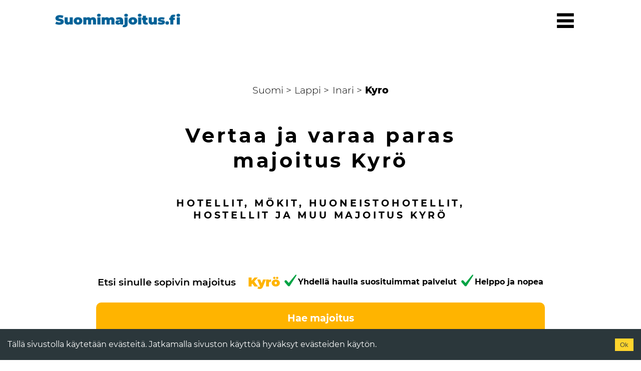

--- FILE ---
content_type: text/html; charset=UTF-8
request_url: https://www.suomimajoitus.fi/lappi/inari/kyro
body_size: 17879
content:
<!DOCTYPE html><html lang="fi"><head><meta charSet="utf-8"/><meta http-equiv="x-ua-compatible" content="ie=edge"/><meta name="viewport" content="width=device-width, initial-scale=1, shrink-to-fit=no"/><style data-href="/styles.fc9b9d8991fb9e3ecbf6.css">@font-face{font-family:Montserrat;font-style:normal;font-display:swap;font-weight:100;src:local("Montserrat Thin "),local("Montserrat-Thin"),url(/static/montserrat-latin-100-191cc9f50f3b76b9617cb383f19acb7d.woff2) format("woff2"),url(/static/montserrat-latin-100-370318464551d5f25b0f0a78f374faac.woff) format("woff")}@font-face{font-family:Montserrat;font-style:italic;font-display:swap;font-weight:100;src:local("Montserrat Thin italic"),local("Montserrat-Thinitalic"),url(/static/montserrat-latin-100italic-bdeaeb79db315697bd173a55b097dc18.woff2) format("woff2"),url(/static/montserrat-latin-100italic-ecf7d49386e8f265878e735db34a7c4b.woff) format("woff")}@font-face{font-family:Montserrat;font-style:normal;font-display:swap;font-weight:200;src:local("Montserrat Extra Light "),local("Montserrat-Extra Light"),url(/static/montserrat-latin-200-85d5ef9db7f2dc6979172a4a3b2c57cb.woff2) format("woff2"),url(/static/montserrat-latin-200-1fc98e126a3d152549240e6244d7e669.woff) format("woff")}@font-face{font-family:Montserrat;font-style:italic;font-display:swap;font-weight:200;src:local("Montserrat Extra Light italic"),local("Montserrat-Extra Lightitalic"),url(/static/montserrat-latin-200italic-49095760a498d024fe1a85a078850df9.woff2) format("woff2"),url(/static/montserrat-latin-200italic-fe46cf8b9462c820457d3bf537e4057f.woff) format("woff")}@font-face{font-family:Montserrat;font-style:normal;font-display:swap;font-weight:300;src:local("Montserrat Light "),local("Montserrat-Light"),url(/static/montserrat-latin-300-7c3daf12b706645b5d3710f863a4da04.woff2) format("woff2"),url(/static/montserrat-latin-300-8dc95fab9cf98d02ca8d76e97d3dff60.woff) format("woff")}@font-face{font-family:Montserrat;font-style:italic;font-display:swap;font-weight:300;src:local("Montserrat Light italic"),local("Montserrat-Lightitalic"),url(/static/montserrat-latin-300italic-f20b178ca2024a5eac8e42e6649db86c.woff2) format("woff2"),url(/static/montserrat-latin-300italic-3fe16939288856e8e828fa2661bf2354.woff) format("woff")}@font-face{font-family:Montserrat;font-style:normal;font-display:swap;font-weight:400;src:local("Montserrat Regular "),local("Montserrat-Regular"),url(/static/montserrat-latin-400-bc3aa95dca08f5fee5291e34959c27bc.woff2) format("woff2"),url(/static/montserrat-latin-400-8102c4838f9e3d08dad644290a9cb701.woff) format("woff")}@font-face{font-family:Montserrat;font-style:italic;font-display:swap;font-weight:400;src:local("Montserrat Regular italic"),local("Montserrat-Regularitalic"),url(/static/montserrat-latin-400italic-5cad650422a7184467af5a4d17b264c4.woff2) format("woff2"),url(/static/montserrat-latin-400italic-d191f22af3bb50902b99ac577f81a322.woff) format("woff")}@font-face{font-family:Montserrat;font-style:normal;font-display:swap;font-weight:500;src:local("Montserrat Medium "),local("Montserrat-Medium"),url(/static/montserrat-latin-500-92d16e458625f4d2c8940f6bdca0ff09.woff2) format("woff2"),url(/static/montserrat-latin-500-8b763220218ffc11c57c84ddb80e7b26.woff) format("woff")}@font-face{font-family:Montserrat;font-style:italic;font-display:swap;font-weight:500;src:local("Montserrat Medium italic"),local("Montserrat-Mediumitalic"),url(/static/montserrat-latin-500italic-47bfcca6b69d6a9acca7a8bff17193e2.woff2) format("woff2"),url(/static/montserrat-latin-500italic-72c01f753c3940c0b9cb6bf2389caddf.woff) format("woff")}@font-face{font-family:Montserrat;font-style:normal;font-display:swap;font-weight:600;src:local("Montserrat SemiBold "),local("Montserrat-SemiBold"),url(/static/montserrat-latin-600-6fb1b5623e528e27c18658fecf5ee0ee.woff2) format("woff2"),url(/static/montserrat-latin-600-7c839d15a6f54e7025ba8c0c4b333e8f.woff) format("woff")}@font-face{font-family:Montserrat;font-style:italic;font-display:swap;font-weight:600;src:local("Montserrat SemiBold italic"),local("Montserrat-SemiBolditalic"),url(/static/montserrat-latin-600italic-60789af1c9338ed1a9546722ec54b4f7.woff2) format("woff2"),url(/static/montserrat-latin-600italic-f3d4de8d0afb19e777c79032ce828e3d.woff) format("woff")}@font-face{font-family:Montserrat;font-style:normal;font-display:swap;font-weight:700;src:local("Montserrat Bold "),local("Montserrat-Bold"),url(/static/montserrat-latin-700-39d93cf678c740f9f6b2b1cfde34bee3.woff2) format("woff2"),url(/static/montserrat-latin-700-80f10bd382f0df1cd650fec59f3c9394.woff) format("woff")}@font-face{font-family:Montserrat;font-style:italic;font-display:swap;font-weight:700;src:local("Montserrat Bold italic"),local("Montserrat-Bolditalic"),url(/static/montserrat-latin-700italic-ba136d97b14e82284dd595e257f11c47.woff2) format("woff2"),url(/static/montserrat-latin-700italic-8c98142b425630821139c24bd1698700.woff) format("woff")}@font-face{font-family:Montserrat;font-style:normal;font-display:swap;font-weight:800;src:local("Montserrat ExtraBold "),local("Montserrat-ExtraBold"),url(/static/montserrat-latin-800-b7018be9ed6cd94da8b6675b3a468c3b.woff2) format("woff2"),url(/static/montserrat-latin-800-9a9befcf50d64f9d2d19d8b1d1984add.woff) format("woff")}@font-face{font-family:Montserrat;font-style:italic;font-display:swap;font-weight:800;src:local("Montserrat ExtraBold italic"),local("Montserrat-ExtraBolditalic"),url(/static/montserrat-latin-800italic-540ffdd223d1a9ad3d4e678e1a23372e.woff2) format("woff2"),url(/static/montserrat-latin-800italic-897086f99f4e1f45e6b1e9368527d0bc.woff) format("woff")}@font-face{font-family:Montserrat;font-style:normal;font-display:swap;font-weight:900;src:local("Montserrat Black "),local("Montserrat-Black"),url(/static/montserrat-latin-900-58cd789700850375b834e8b6776002eb.woff2) format("woff2"),url(/static/montserrat-latin-900-26d42c9428780e545a540bbb50c84bce.woff) format("woff")}@font-face{font-family:Montserrat;font-style:italic;font-display:swap;font-weight:900;src:local("Montserrat Black italic"),local("Montserrat-Blackitalic"),url(/static/montserrat-latin-900italic-451157bc8861fe54f523b3669a3def71.woff2) format("woff2"),url(/static/montserrat-latin-900italic-a8ec4957e1c24f5793305763ad9845b3.woff) format("woff")}.react-datepicker-popper[data-placement^=bottom] .react-datepicker__triangle,.react-datepicker-popper[data-placement^=top] .react-datepicker__triangle,.react-datepicker__month-read-view--down-arrow,.react-datepicker__month-year-read-view--down-arrow,.react-datepicker__year-read-view--down-arrow{margin-left:-8px;position:absolute}.react-datepicker-popper[data-placement^=bottom] .react-datepicker__triangle,.react-datepicker-popper[data-placement^=bottom] .react-datepicker__triangle:before,.react-datepicker-popper[data-placement^=top] .react-datepicker__triangle,.react-datepicker-popper[data-placement^=top] .react-datepicker__triangle:before,.react-datepicker__month-read-view--down-arrow,.react-datepicker__month-read-view--down-arrow:before,.react-datepicker__month-year-read-view--down-arrow,.react-datepicker__month-year-read-view--down-arrow:before,.react-datepicker__year-read-view--down-arrow,.react-datepicker__year-read-view--down-arrow:before{box-sizing:content-box;position:absolute;border:8px solid transparent;height:0;width:1px}.react-datepicker-popper[data-placement^=bottom] .react-datepicker__triangle:before,.react-datepicker-popper[data-placement^=top] .react-datepicker__triangle:before,.react-datepicker__month-read-view--down-arrow:before,.react-datepicker__month-year-read-view--down-arrow:before,.react-datepicker__year-read-view--down-arrow:before{content:"";z-index:-1;border-width:8px;left:-8px;border-bottom-color:#aeaeae}.react-datepicker-popper[data-placement^=bottom] .react-datepicker__triangle{top:0;margin-top:-8px}.react-datepicker-popper[data-placement^=bottom] .react-datepicker__triangle,.react-datepicker-popper[data-placement^=bottom] .react-datepicker__triangle:before{border-top:none;border-bottom-color:#f0f0f0}.react-datepicker-popper[data-placement^=bottom] .react-datepicker__triangle:before{top:-1px;border-bottom-color:#aeaeae}.react-datepicker-popper[data-placement^=top] .react-datepicker__triangle,.react-datepicker__month-read-view--down-arrow,.react-datepicker__month-year-read-view--down-arrow,.react-datepicker__year-read-view--down-arrow{bottom:0;margin-bottom:-8px}.react-datepicker-popper[data-placement^=top] .react-datepicker__triangle,.react-datepicker-popper[data-placement^=top] .react-datepicker__triangle:before,.react-datepicker__month-read-view--down-arrow,.react-datepicker__month-read-view--down-arrow:before,.react-datepicker__month-year-read-view--down-arrow,.react-datepicker__month-year-read-view--down-arrow:before,.react-datepicker__year-read-view--down-arrow,.react-datepicker__year-read-view--down-arrow:before{border-bottom:none;border-top-color:#fff}.react-datepicker-popper[data-placement^=top] .react-datepicker__triangle:before,.react-datepicker__month-read-view--down-arrow:before,.react-datepicker__month-year-read-view--down-arrow:before,.react-datepicker__year-read-view--down-arrow:before{bottom:-1px;border-top-color:#aeaeae}.react-datepicker-wrapper{display:inline-block;padding:0;border:0}.react-datepicker{font-family:Helvetica Neue,Helvetica,Arial,sans-serif;font-size:.8rem;background-color:#fff;color:#000;border:1px solid #aeaeae;border-radius:.3rem;display:inline-block;position:relative}.react-datepicker--time-only .react-datepicker__triangle{left:35px}.react-datepicker--time-only .react-datepicker__time-container{border-left:0}.react-datepicker--time-only .react-datepicker__time,.react-datepicker--time-only .react-datepicker__time-box{border-bottom-left-radius:.3rem;border-bottom-right-radius:.3rem}.react-datepicker__triangle{position:absolute;left:50px}.react-datepicker-popper{z-index:1}.react-datepicker-popper[data-placement^=bottom]{margin-top:10px}.react-datepicker-popper[data-placement=bottom-end] .react-datepicker__triangle,.react-datepicker-popper[data-placement=top-end] .react-datepicker__triangle{left:auto;right:50px}.react-datepicker-popper[data-placement^=top]{margin-bottom:10px}.react-datepicker-popper[data-placement^=right]{margin-left:8px}.react-datepicker-popper[data-placement^=right] .react-datepicker__triangle{left:auto;right:42px}.react-datepicker-popper[data-placement^=left]{margin-right:8px}.react-datepicker-popper[data-placement^=left] .react-datepicker__triangle{left:42px;right:auto}.react-datepicker__header{text-align:center;background-color:#f0f0f0;border-bottom:1px solid #aeaeae;border-top-left-radius:.3rem;padding-top:8px;position:relative}.react-datepicker__header--time{padding-bottom:8px;padding-left:5px;padding-right:5px}.react-datepicker__header--time:not(.react-datepicker__header--time--only){border-top-left-radius:0}.react-datepicker__header:not(.react-datepicker__header--has-time-select){border-top-right-radius:.3rem}.react-datepicker__month-dropdown-container--scroll,.react-datepicker__month-dropdown-container--select,.react-datepicker__month-year-dropdown-container--scroll,.react-datepicker__month-year-dropdown-container--select,.react-datepicker__year-dropdown-container--scroll,.react-datepicker__year-dropdown-container--select{display:inline-block;margin:0 2px}.react-datepicker-time__header,.react-datepicker-year-header,.react-datepicker__current-month{margin-top:0;color:#000;font-weight:700;font-size:.944rem}.react-datepicker-time__header{text-overflow:ellipsis;white-space:nowrap;overflow:hidden}.react-datepicker__navigation{background:none;line-height:1.7rem;text-align:center;cursor:pointer;position:absolute;top:10px;width:0;padding:0;border:.45rem solid transparent;z-index:1;height:10px;width:10px;text-indent:-999em;overflow:hidden}.react-datepicker__navigation--previous{left:10px;border-right-color:#ccc}.react-datepicker__navigation--previous:hover{border-right-color:#b3b3b3}.react-datepicker__navigation--previous--disabled,.react-datepicker__navigation--previous--disabled:hover{border-right-color:#e6e6e6;cursor:default}.react-datepicker__navigation--next{right:10px;border-left-color:#ccc}.react-datepicker__navigation--next--with-time:not(.react-datepicker__navigation--next--with-today-button){right:95px}.react-datepicker__navigation--next:hover{border-left-color:#b3b3b3}.react-datepicker__navigation--next--disabled,.react-datepicker__navigation--next--disabled:hover{border-left-color:#e6e6e6;cursor:default}.react-datepicker__navigation--years{position:relative;top:0;display:block;margin-left:auto;margin-right:auto}.react-datepicker__navigation--years-previous{top:4px;border-top-color:#ccc}.react-datepicker__navigation--years-previous:hover{border-top-color:#b3b3b3}.react-datepicker__navigation--years-upcoming{top:-4px;border-bottom-color:#ccc}.react-datepicker__navigation--years-upcoming:hover{border-bottom-color:#b3b3b3}.react-datepicker__month-container{float:left}.react-datepicker__year{margin:.4rem;text-align:center}.react-datepicker__year-wrapper{display:flex;flex-wrap:wrap;max-width:180px}.react-datepicker__year .react-datepicker__year-text{display:inline-block;width:4rem;margin:2px}.react-datepicker__month{margin:.4rem;text-align:center}.react-datepicker__month .react-datepicker__month-text,.react-datepicker__month .react-datepicker__quarter-text{display:inline-block;width:4rem;margin:2px}.react-datepicker__input-time-container{clear:both;width:100%;float:left;margin:5px 0 10px 15px;text-align:left}.react-datepicker__input-time-container .react-datepicker-time__caption,.react-datepicker__input-time-container .react-datepicker-time__input-container{display:inline-block}.react-datepicker__input-time-container .react-datepicker-time__input-container .react-datepicker-time__input{display:inline-block;margin-left:10px}.react-datepicker__input-time-container .react-datepicker-time__input-container .react-datepicker-time__input input{width:85px}.react-datepicker__input-time-container .react-datepicker-time__input-container .react-datepicker-time__input input[type=time]::-webkit-inner-spin-button,.react-datepicker__input-time-container .react-datepicker-time__input-container .react-datepicker-time__input input[type=time]::-webkit-outer-spin-button{-webkit-appearance:none;margin:0}.react-datepicker__input-time-container .react-datepicker-time__input-container .react-datepicker-time__input input[type=time]{-moz-appearance:textfield}.react-datepicker__input-time-container .react-datepicker-time__input-container .react-datepicker-time__delimiter{margin-left:5px;display:inline-block}.react-datepicker__time-container{float:right;border-left:1px solid #aeaeae;width:85px}.react-datepicker__time-container--with-today-button{display:inline;border:1px solid #aeaeae;border-radius:.3rem;position:absolute;right:-72px;top:0}.react-datepicker__time-container .react-datepicker__time{position:relative;background:#fff;border-bottom-right-radius:.3rem}.react-datepicker__time-container .react-datepicker__time .react-datepicker__time-box{width:85px;overflow-x:hidden;margin:0 auto;text-align:center;border-bottom-right-radius:.3rem}.react-datepicker__time-container .react-datepicker__time .react-datepicker__time-box ul.react-datepicker__time-list{list-style:none;margin:0;height:calc(195px + .85rem);overflow-y:scroll;padding-right:0;padding-left:0;width:100%;box-sizing:content-box}.react-datepicker__time-container .react-datepicker__time .react-datepicker__time-box ul.react-datepicker__time-list li.react-datepicker__time-list-item{height:30px;padding:5px 10px;white-space:nowrap}.react-datepicker__time-container .react-datepicker__time .react-datepicker__time-box ul.react-datepicker__time-list li.react-datepicker__time-list-item:hover{cursor:pointer;background-color:#f0f0f0}.react-datepicker__time-container .react-datepicker__time .react-datepicker__time-box ul.react-datepicker__time-list li.react-datepicker__time-list-item--selected{background-color:#216ba5;color:#fff;font-weight:700}.react-datepicker__time-container .react-datepicker__time .react-datepicker__time-box ul.react-datepicker__time-list li.react-datepicker__time-list-item--selected:hover{background-color:#216ba5}.react-datepicker__time-container .react-datepicker__time .react-datepicker__time-box ul.react-datepicker__time-list li.react-datepicker__time-list-item--disabled{color:#ccc}.react-datepicker__time-container .react-datepicker__time .react-datepicker__time-box ul.react-datepicker__time-list li.react-datepicker__time-list-item--disabled:hover{cursor:default;background-color:transparent}.react-datepicker__week-number{color:#ccc;display:inline-block;width:1.7rem;line-height:1.7rem;text-align:center;margin:.166rem}.react-datepicker__week-number.react-datepicker__week-number--clickable{cursor:pointer}.react-datepicker__week-number.react-datepicker__week-number--clickable:hover{border-radius:.3rem;background-color:#f0f0f0}.react-datepicker__day-names,.react-datepicker__week{white-space:nowrap}.react-datepicker__day,.react-datepicker__day-name,.react-datepicker__time-name{color:#000;display:inline-block;width:1.7rem;line-height:1.7rem;text-align:center;margin:.166rem}.react-datepicker__month--in-range,.react-datepicker__month--in-selecting-range,.react-datepicker__month--selected,.react-datepicker__quarter--in-range,.react-datepicker__quarter--in-selecting-range,.react-datepicker__quarter--selected{border-radius:.3rem;background-color:#216ba5;color:#fff}.react-datepicker__month--in-range:hover,.react-datepicker__month--in-selecting-range:hover,.react-datepicker__month--selected:hover,.react-datepicker__quarter--in-range:hover,.react-datepicker__quarter--in-selecting-range:hover,.react-datepicker__quarter--selected:hover{background-color:#1d5d90}.react-datepicker__month--disabled,.react-datepicker__quarter--disabled{color:#ccc;pointer-events:none}.react-datepicker__month--disabled:hover,.react-datepicker__quarter--disabled:hover{cursor:default;background-color:transparent}.react-datepicker__day,.react-datepicker__month-text,.react-datepicker__quarter-text,.react-datepicker__year-text{cursor:pointer}.react-datepicker__day:hover,.react-datepicker__month-text:hover,.react-datepicker__quarter-text:hover,.react-datepicker__year-text:hover{border-radius:.3rem;background-color:#f0f0f0}.react-datepicker__day--today,.react-datepicker__month-text--today,.react-datepicker__quarter-text--today,.react-datepicker__year-text--today{font-weight:700}.react-datepicker__day--highlighted,.react-datepicker__month-text--highlighted,.react-datepicker__quarter-text--highlighted,.react-datepicker__year-text--highlighted{border-radius:.3rem;background-color:#3dcc4a;color:#fff}.react-datepicker__day--highlighted:hover,.react-datepicker__month-text--highlighted:hover,.react-datepicker__quarter-text--highlighted:hover,.react-datepicker__year-text--highlighted:hover{background-color:#32be3f}.react-datepicker__day--highlighted-custom-1,.react-datepicker__month-text--highlighted-custom-1,.react-datepicker__quarter-text--highlighted-custom-1,.react-datepicker__year-text--highlighted-custom-1{color:#f0f}.react-datepicker__day--highlighted-custom-2,.react-datepicker__month-text--highlighted-custom-2,.react-datepicker__quarter-text--highlighted-custom-2,.react-datepicker__year-text--highlighted-custom-2{color:green}.react-datepicker__day--in-range,.react-datepicker__day--in-selecting-range,.react-datepicker__day--selected,.react-datepicker__month-text--in-range,.react-datepicker__month-text--in-selecting-range,.react-datepicker__month-text--selected,.react-datepicker__quarter-text--in-range,.react-datepicker__quarter-text--in-selecting-range,.react-datepicker__quarter-text--selected,.react-datepicker__year-text--in-range,.react-datepicker__year-text--in-selecting-range,.react-datepicker__year-text--selected{border-radius:.3rem;background-color:#216ba5;color:#fff}.react-datepicker__day--in-range:hover,.react-datepicker__day--in-selecting-range:hover,.react-datepicker__day--selected:hover,.react-datepicker__month-text--in-range:hover,.react-datepicker__month-text--in-selecting-range:hover,.react-datepicker__month-text--selected:hover,.react-datepicker__quarter-text--in-range:hover,.react-datepicker__quarter-text--in-selecting-range:hover,.react-datepicker__quarter-text--selected:hover,.react-datepicker__year-text--in-range:hover,.react-datepicker__year-text--in-selecting-range:hover,.react-datepicker__year-text--selected:hover{background-color:#1d5d90}.react-datepicker__day--keyboard-selected,.react-datepicker__month-text--keyboard-selected,.react-datepicker__quarter-text--keyboard-selected,.react-datepicker__year-text--keyboard-selected{border-radius:.3rem;background-color:#2a87d0;color:#fff}.react-datepicker__day--keyboard-selected:hover,.react-datepicker__month-text--keyboard-selected:hover,.react-datepicker__quarter-text--keyboard-selected:hover,.react-datepicker__year-text--keyboard-selected:hover{background-color:#1d5d90}.react-datepicker__day--in-selecting-range,.react-datepicker__month-text--in-selecting-range,.react-datepicker__quarter-text--in-selecting-range,.react-datepicker__year-text--in-selecting-range{background-color:rgba(33,107,165,.5)}.react-datepicker__month--selecting-range .react-datepicker__day--in-range,.react-datepicker__month--selecting-range .react-datepicker__month-text--in-range,.react-datepicker__month--selecting-range .react-datepicker__quarter-text--in-range,.react-datepicker__month--selecting-range .react-datepicker__year-text--in-range{background-color:#f0f0f0;color:#000}.react-datepicker__day--disabled,.react-datepicker__month-text--disabled,.react-datepicker__quarter-text--disabled,.react-datepicker__year-text--disabled{cursor:default;color:#ccc}.react-datepicker__day--disabled:hover,.react-datepicker__month-text--disabled:hover,.react-datepicker__quarter-text--disabled:hover,.react-datepicker__year-text--disabled:hover{background-color:transparent}.react-datepicker__month-text.react-datepicker__month--in-range:hover,.react-datepicker__month-text.react-datepicker__month--selected:hover,.react-datepicker__month-text.react-datepicker__quarter--in-range:hover,.react-datepicker__month-text.react-datepicker__quarter--selected:hover,.react-datepicker__quarter-text.react-datepicker__month--in-range:hover,.react-datepicker__quarter-text.react-datepicker__month--selected:hover,.react-datepicker__quarter-text.react-datepicker__quarter--in-range:hover,.react-datepicker__quarter-text.react-datepicker__quarter--selected:hover{background-color:#216ba5}.react-datepicker__month-text:hover,.react-datepicker__quarter-text:hover{background-color:#f0f0f0}.react-datepicker__input-container{position:relative;display:inline-block;width:100%}.react-datepicker__month-read-view,.react-datepicker__month-year-read-view,.react-datepicker__year-read-view{border:1px solid transparent;border-radius:.3rem}.react-datepicker__month-read-view:hover,.react-datepicker__month-year-read-view:hover,.react-datepicker__year-read-view:hover{cursor:pointer}.react-datepicker__month-read-view:hover .react-datepicker__month-read-view--down-arrow,.react-datepicker__month-read-view:hover .react-datepicker__year-read-view--down-arrow,.react-datepicker__month-year-read-view:hover .react-datepicker__month-read-view--down-arrow,.react-datepicker__month-year-read-view:hover .react-datepicker__year-read-view--down-arrow,.react-datepicker__year-read-view:hover .react-datepicker__month-read-view--down-arrow,.react-datepicker__year-read-view:hover .react-datepicker__year-read-view--down-arrow{border-top-color:#b3b3b3}.react-datepicker__month-read-view--down-arrow,.react-datepicker__month-year-read-view--down-arrow,.react-datepicker__year-read-view--down-arrow{border-top-color:#ccc;float:right;margin-left:20px;top:8px;position:relative;border-width:.45rem}.react-datepicker__month-dropdown,.react-datepicker__month-year-dropdown,.react-datepicker__year-dropdown{background-color:#f0f0f0;position:absolute;width:50%;left:25%;top:30px;z-index:1;text-align:center;border-radius:.3rem;border:1px solid #aeaeae}.react-datepicker__month-dropdown:hover,.react-datepicker__month-year-dropdown:hover,.react-datepicker__year-dropdown:hover{cursor:pointer}.react-datepicker__month-dropdown--scrollable,.react-datepicker__month-year-dropdown--scrollable,.react-datepicker__year-dropdown--scrollable{height:150px;overflow-y:scroll}.react-datepicker__month-option,.react-datepicker__month-year-option,.react-datepicker__year-option{line-height:20px;width:100%;display:block;margin-left:auto;margin-right:auto}.react-datepicker__month-option:first-of-type,.react-datepicker__month-year-option:first-of-type,.react-datepicker__year-option:first-of-type{border-top-left-radius:.3rem;border-top-right-radius:.3rem}.react-datepicker__month-option:last-of-type,.react-datepicker__month-year-option:last-of-type,.react-datepicker__year-option:last-of-type{-webkit-user-select:none;-ms-user-select:none;user-select:none;border-bottom-left-radius:.3rem;border-bottom-right-radius:.3rem}.react-datepicker__month-option:hover,.react-datepicker__month-year-option:hover,.react-datepicker__year-option:hover{background-color:#ccc}.react-datepicker__month-option:hover .react-datepicker__navigation--years-upcoming,.react-datepicker__month-year-option:hover .react-datepicker__navigation--years-upcoming,.react-datepicker__year-option:hover .react-datepicker__navigation--years-upcoming{border-bottom-color:#b3b3b3}.react-datepicker__month-option:hover .react-datepicker__navigation--years-previous,.react-datepicker__month-year-option:hover .react-datepicker__navigation--years-previous,.react-datepicker__year-option:hover .react-datepicker__navigation--years-previous{border-top-color:#b3b3b3}.react-datepicker__month-option--selected,.react-datepicker__month-year-option--selected,.react-datepicker__year-option--selected{position:absolute;left:15px}.react-datepicker__close-icon{cursor:pointer;background-color:transparent;border:0;outline:0;padding:0 6px 0 0;position:absolute;top:0;right:0;height:100%;display:table-cell;vertical-align:middle}.react-datepicker__close-icon:after{cursor:pointer;background-color:#216ba5;color:#fff;border-radius:50%;height:16px;width:16px;padding:2px;font-size:12px;line-height:1;text-align:center;display:table-cell;vertical-align:middle;content:"\D7"}.react-datepicker__today-button{background:#f0f0f0;border-top:1px solid #aeaeae;cursor:pointer;text-align:center;font-weight:700;padding:5px 0;clear:left}.react-datepicker__portal{position:fixed;width:100vw;height:100vh;background-color:rgba(0,0,0,.8);left:0;top:0;justify-content:center;align-items:center;display:flex;z-index:2147483647}.react-datepicker__portal .react-datepicker__day,.react-datepicker__portal .react-datepicker__day-name,.react-datepicker__portal .react-datepicker__time-name{width:3rem;line-height:3rem}@media (max-height:550px),(max-width:400px){.react-datepicker__portal .react-datepicker__day,.react-datepicker__portal .react-datepicker__day-name,.react-datepicker__portal .react-datepicker__time-name{width:2rem;line-height:2rem}}.react-datepicker__portal .react-datepicker-time__header,.react-datepicker__portal .react-datepicker__current-month{font-size:1.44rem}.react-datepicker__portal .react-datepicker__navigation{border:.81rem solid transparent}.react-datepicker__portal .react-datepicker__navigation--previous{border-right-color:#ccc}.react-datepicker__portal .react-datepicker__navigation--previous:hover{border-right-color:#b3b3b3}.react-datepicker__portal .react-datepicker__navigation--previous--disabled,.react-datepicker__portal .react-datepicker__navigation--previous--disabled:hover{border-right-color:#e6e6e6;cursor:default}.react-datepicker__portal .react-datepicker__navigation--next{border-left-color:#ccc}.react-datepicker__portal .react-datepicker__navigation--next:hover{border-left-color:#b3b3b3}.react-datepicker__portal .react-datepicker__navigation--next--disabled,.react-datepicker__portal .react-datepicker__navigation--next--disabled:hover{border-left-color:#e6e6e6;cursor:default}.react-autosuggest__container{position:relative}.react-autosuggest__input{background-color:#f4f4f4;color:"action";border:1px solid #e5e5e5;margin:1rem;outline:none;border-radius:10px;font-weight:800;height:40px;font-size:.9rem;padding-left:2rem}.react-autosuggest__input--focused{outline:none}.react-autosuggest__input--open{border-bottom-left-radius:0;border-bottom-right-radius:0}.react-autosuggest__suggestions-container{display:none}.react-autosuggest__suggestions-container--open{display:block;position:absolute;top:61px;width:280px;border:1px solid #aaa;background-color:#fff;font-family:Montserrat,sans-serif;font-weight:500;font-size:16px;border-bottom-left-radius:4px;border-bottom-right-radius:4px;z-index:2}.react-autosuggest__suggestions-list{margin:0;padding:0;list-style-type:none}.react-autosuggest__suggestion{cursor:pointer;padding:10px 20px}.react-autosuggest__suggestion--highlighted{background-color:#ddd}</style><meta name="generator" content="Gatsby 2.24.2"/><title data-react-helmet="true">Paras majoitus Kyrö - Vuokramökit, hotellit ja muut majoitukset</title><meta data-react-helmet="true" charSet="utf-8"/><meta data-react-helmet="true" name="description" content="Varaa edullinen majoitus kohteessa Kyrö. Kauttamme vertaat parhaat hotellit, vuokramökit, huoneistohotellit ja muut suositut majoitusmuodot. Katso täältä ja varaa jo tänään."/><link rel="sitemap" type="application/xml" href="/sitemap.xml"/><link rel="preconnect dns-prefetch" href="https://www.google-analytics.com"/><link rel="icon" href="/favicon-32x32.png?v=4a9773549091c227cd2eb82ccd9c5e3a"/><link rel="manifest" href="/manifest.webmanifest"/><meta name="theme-color" content="#663399"/><link rel="apple-touch-icon" sizes="48x48" href="/icons/icon-48x48.png?v=4a9773549091c227cd2eb82ccd9c5e3a"/><link rel="apple-touch-icon" sizes="72x72" href="/icons/icon-72x72.png?v=4a9773549091c227cd2eb82ccd9c5e3a"/><link rel="apple-touch-icon" sizes="96x96" href="/icons/icon-96x96.png?v=4a9773549091c227cd2eb82ccd9c5e3a"/><link rel="apple-touch-icon" sizes="144x144" href="/icons/icon-144x144.png?v=4a9773549091c227cd2eb82ccd9c5e3a"/><link rel="apple-touch-icon" sizes="192x192" href="/icons/icon-192x192.png?v=4a9773549091c227cd2eb82ccd9c5e3a"/><link rel="apple-touch-icon" sizes="256x256" href="/icons/icon-256x256.png?v=4a9773549091c227cd2eb82ccd9c5e3a"/><link rel="apple-touch-icon" sizes="384x384" href="/icons/icon-384x384.png?v=4a9773549091c227cd2eb82ccd9c5e3a"/><link rel="apple-touch-icon" sizes="512x512" href="/icons/icon-512x512.png?v=4a9773549091c227cd2eb82ccd9c5e3a"/><link as="script" rel="preload" href="/webpack-runtime-48108757525d1636abe6.js"/><link as="script" rel="preload" href="/framework-a4620de0399b10c30110.js"/><link as="script" rel="preload" href="/app-be870d282c1091cbe952.js"/><link as="script" rel="preload" href="/styles-53aa9d4f42ead6242a9b.js"/><link as="script" rel="preload" href="/1bfc9850-d0d20aba93d39f69f084.js"/><link as="script" rel="preload" href="/commons-d246aa642d483a62cb11.js"/><link as="script" rel="preload" href="/c1b23fe96e190430ac767da5fd6cc66182727e2f-0695e4f1baba0d9576bc.js"/><link as="script" rel="preload" href="/ea91db94a20ae2ca94a1b92afd8c84cddfc4926e-6c6bcc3de8264e7b44a2.js"/><link as="script" rel="preload" href="/component---src-templates-pages-place-template-tsx-6bb35d24ef2b667ab72d.js"/><link as="fetch" rel="preload" href="/page-data/lappi/inari/kyro/page-data.json" crossorigin="anonymous"/><link as="fetch" rel="preload" href="/page-data/app-data.json" crossorigin="anonymous"/></head><body><div id="___gatsby"><div style="outline:none" tabindex="-1" id="gatsby-focus-wrapper"><style data-emotion-css="ld1nio">body{font-family:Montserrat;margin:0px;line-height:2rem;overflow-wrap:break-word;word-wrap:break-word;-ms-word-break:break-word;word-break:break-word;-ms-hyphens:auto;-moz-hyphens:auto;-webkit-hyphens:auto;-webkit-hyphens:auto;-moz-hyphens:auto;-ms-hyphens:auto;hyphens:auto;}h1{margin:0px;color:#2B373B;}h2{margin:0px;margin-top:6rem;font-size:2rem;}h3{font-weight:700;margin-top:4rem;}h4{margin:0px;font-size:1.5rem;}h6{margin:0px;color:#00AEE0;font-weight:800;margin-top:4rem;font-size:1.1rem;}strong{color:#00AEE0;}a{-webkit-text-decoration:none;text-decoration:none;outline:none;color:#FFB400;font-size:1.2rem;font-weight:700;padding:0rem 0.3rem;}input{background-color:#F4F4F4;color:action;border:1px solid #E5E5E5;border-color:#E5E5E5;outline:none;border-radius:10px;font-weight:800;height:40px;margin:1rem;font-size:0.9rem;padding-left:2rem;width:180px;}</style><div class="css-0"><style data-emotion-css="wp6co8">.css-wp6co8{display:-webkit-box;display:-webkit-flex;display:-ms-flexbox;display:flex;height:50px;margin:0rem;padding:1rem 0rem;-webkit-align-items:center;-webkit-box-align:center;-ms-flex-align:center;align-items:center;background-color:transparent;-webkit-box-pack:justify;-webkit-justify-content:space-between;-ms-flex-pack:justify;justify-content:space-between;margin-left:1rem;margin-right:1rem;z-index:100;}@media screen and (min-width:30em){.css-wp6co8{padding:1rem 0rem;margin-left:3rem;margin-right:3rem;}}@media screen and (min-width:48em){.css-wp6co8{margin-left:3rem;margin-right:3rem;}}@media screen and (min-width:62em){.css-wp6co8{margin-left:110px;margin-right:110px;}}</style><div class="css-wp6co8"><style data-emotion-css="8d6vtk">.css-8d6vtk{width:160px;}@media screen and (min-width:30em){.css-8d6vtk{width:160px;}}@media screen and (min-width:48em){.css-8d6vtk{width:220px;}}@media screen and (min-width:62em){.css-8d6vtk{width:250px;}}</style><div class="css-8d6vtk"><a href="/"><div class="css-0"><div class=" gatsby-image-wrapper" style="position:relative;overflow:hidden"><div aria-hidden="true" style="width:100%;padding-bottom:11.5%"></div><img aria-hidden="true" src="[data-uri]" alt="Suomimajoitus.fi" style="position:absolute;top:0;left:0;width:100%;height:100%;object-fit:cover;object-position:center;opacity:1;transition-delay:500ms"/><noscript><picture><source srcset="/static/62cb33332ccc85a3339bd57d0976ca8c/69585/logo.png 200w,
/static/62cb33332ccc85a3339bd57d0976ca8c/ebd55/logo.png 287w" sizes="(max-width: 287px) 100vw, 287px" /><img loading="lazy" sizes="(max-width: 287px) 100vw, 287px" srcset="/static/62cb33332ccc85a3339bd57d0976ca8c/69585/logo.png 200w,
/static/62cb33332ccc85a3339bd57d0976ca8c/ebd55/logo.png 287w" src="/static/62cb33332ccc85a3339bd57d0976ca8c/ebd55/logo.png" alt="Suomimajoitus.fi" style="position:absolute;top:0;left:0;opacity:1;width:100%;height:100%;object-fit:cover;object-position:center"/></picture></noscript></div></div></a></div><style data-emotion-css="1tiq778">.css-1tiq778{border-radius:0.25rem;font-weight:600;display:-webkit-inline-box;display:-webkit-inline-flex;display:-ms-inline-flexbox;display:inline-flex;-webkit-appearance:none;-moz-appearance:none;appearance:none;-webkit-align-items:center;-webkit-box-align:center;-ms-flex-align:center;align-items:center;-webkit-box-pack:center;-webkit-justify-content:center;-ms-flex-pack:center;justify-content:center;-webkit-transition:all 250ms;transition:all 250ms;-webkit-user-select:none;-moz-user-select:none;-ms-user-select:none;user-select:none;position:relative;white-space:nowrap;vertical-align:middle;line-height:1.2;outline:none;height:2.5rem;min-width:2.5rem;font-size:1rem;padding-left:1rem;padding-right:1rem;background-color:#EDF2F7;background:white;border:0;}.css-1tiq778:hover{background-color:#E2E8F0;}.css-1tiq778:focus{box-shadow:0 0 0 3px rgba(66,153,225,0.6);}.css-1tiq778:active,.css-1tiq778[data-active=true]{background-color:#CBD5E0;}.css-1tiq778:disabled,.css-1tiq778:disabled:focus,.css-1tiq778:disabled:hover,.css-1tiq778[aria-disabled=true],.css-1tiq778[aria-disabled=true]:focus,.css-1tiq778[aria-disabled=true]:hover{opacity:0.4;cursor:not-allowed;box-shadow:none;}</style><button type="button" class="css-1tiq778"><svg width="50px" height="50px" id="Layer_1" viewBox="0 0 80 80" data-name="Layer 1"><g fill="rgb(0,0,0)"><path d="m13 16.97h54v10h-54z"></path><path d="m13 35.97h54v10h-54z"></path><path d="m13 53.97h54v10h-54z"></path></g></svg></button></div><style data-emotion-css="sltmhh">.css-sltmhh{margin:0rem;min-height:86vh;}</style><div class="css-sltmhh"><style data-emotion-css="1a7opw6">.css-1a7opw6{margin:3rem 1rem;}@media screen and (min-width:30em){.css-1a7opw6{margin:3rem 4rem;}}@media screen and (min-width:48em){.css-1a7opw6{margin:3rem 8rem;}}@media screen and (min-width:62em){.css-1a7opw6{margin:3rem 12rem;}}</style><div class="css-1a7opw6"><style data-emotion-css="1l4w6pd">.css-1l4w6pd{display:-webkit-box;display:-webkit-flex;display:-ms-flexbox;display:flex;-webkit-box-pack:center;-webkit-justify-content:center;-ms-flex-pack:center;justify-content:center;}</style><div class="css-1l4w6pd"><style data-emotion-css="1k9ek97">.css-1k9ek97{background-color:#fff;}</style><div class="css-1k9ek97"><a href="/"><style data-emotion-css="1h3gutp">.css-1h3gutp{font-weight:300;margin-left:0.2rem;margin-right:0.2rem;color:#000;}</style><div class="css-1h3gutp">Suomi  &gt; </div></a></div></div><style data-emotion-css="mzb718">.css-mzb718{margin-left:0.2rem;margin-right:0.2rem;}@media screen and (min-width:30em){.css-mzb718{margin-left:0.6rem;margin-right:0.6rem;}}@media screen and (min-width:48em){.css-mzb718{margin-left:0.8rem;margin-right:0.8rem;}}@media screen and (min-width:62em){.css-mzb718{margin-left:2.6rem;margin-right:2.6rem;}}</style><div class="css-mzb718"><style data-emotion-css="1tw0uza">.css-1tw0uza{font-size:1.6rem;line-height:1.25;font-weight:700;font-family:Montserrat;text-align:center;padding-left:1rem;padding-right:1rem;-webkit-letter-spacing:0.3rem;-moz-letter-spacing:0.3rem;-ms-letter-spacing:0.3rem;letter-spacing:0.3rem;color:#000;padding-top:1rem;padding-bottom:1rem;}@media screen and (min-width:30em){.css-1tw0uza{font-size:1.8rem;padding-left:3rem;padding-right:3rem;}}@media screen and (min-width:48em){.css-1tw0uza{font-size:2rem;}}@media screen and (min-width:62em){.css-1tw0uza{font-size:2.5rem;}}</style><h1 class="css-1tw0uza">Vertaa ja varaa paras majoitus <!-- -->Kyrö</h1><style data-emotion-css="nnnpip">.css-nnnpip{font-size:0.7rem;line-height:1.25;font-weight:700;font-family:Montserrat;text-align:center;padding-left:1rem;padding-right:1rem;-webkit-letter-spacing:0.3rem;-moz-letter-spacing:0.3rem;-ms-letter-spacing:0.3rem;letter-spacing:0.3rem;text-transform:uppercase;color:#000;padding-top:2rem;padding-bottom:2rem;}@media screen and (min-width:30em){.css-nnnpip{font-size:0.8rem;padding-left:3rem;padding-right:3rem;}}@media screen and (min-width:48em){.css-nnnpip{font-size:0.9rem;}}@media screen and (min-width:62em){.css-nnnpip{font-size:1.2rem;}}</style><h4 class="css-nnnpip">Hotellit, mökit, huoneistohotellit, hostellit ja muu majoitus<!-- --> <!-- -->Kyrö</h4></div><style data-emotion-css="1nhv5ni">.css-1nhv5ni{display:-webkit-box;display:-webkit-flex;display:-ms-flexbox;display:flex;-webkit-flex-direction:column;-ms-flex-direction:column;flex-direction:column;-webkit-box-pack:space-evenly;-webkit-justify-content:space-evenly;-ms-flex-pack:space-evenly;justify-content:space-evenly;-webkit-align-items:center;-webkit-box-align:center;-ms-flex-align:center;align-items:center;margin-top:1rem;}@media screen and (min-width:30em){.css-1nhv5ni{-webkit-flex-direction:column;-ms-flex-direction:column;flex-direction:column;margin-top:3rem;}}@media screen and (min-width:48em){.css-1nhv5ni{-webkit-flex-direction:column;-ms-flex-direction:column;flex-direction:column;}}@media screen and (min-width:62em){.css-1nhv5ni{-webkit-flex-direction:row;-ms-flex-direction:row;flex-direction:row;}}</style><div class="css-1nhv5ni"><style data-emotion-css="1hg6ctq">.css-1hg6ctq{display:-webkit-box;display:-webkit-flex;display:-ms-flexbox;display:flex;-webkit-box-pack:justify;-webkit-justify-content:space-between;-ms-flex-pack:justify;justify-content:space-between;-webkit-align-items:center;-webkit-box-align:center;-ms-flex-align:center;align-items:center;font-size:0.8rem;}@media screen and (min-width:30em){.css-1hg6ctq{font-size:1.2rem;}}</style><div class="css-1hg6ctq"><style data-emotion-css="1wx1w05">.css-1wx1w05{font-family:Montserrat;font-weight:600;}</style><p class="css-1wx1w05">Etsi sinulle sopivin majoitus</p><style data-emotion-css="1xwul0t">.css-1xwul0t{font-family:Montserrat;font-weight:900;font-size:1rem;margin-left:0.5rem;color:#FFB400;}@media screen and (min-width:30em){.css-1xwul0t{font-size:1.6rem;margin-left:1.5rem;}}</style><p class="css-1xwul0t">Kyrö</p></div><style data-emotion-css="69i1ev">.css-69i1ev{display:-webkit-box;display:-webkit-flex;display:-ms-flexbox;display:flex;-webkit-box-pack:justify;-webkit-justify-content:space-between;-ms-flex-pack:justify;justify-content:space-between;-webkit-align-items:center;-webkit-box-align:center;-ms-flex-align:center;align-items:center;}</style><div class="css-69i1ev"><svg width="30px" version="1.1" id="Layer_1" x="0px" y="0px" viewBox="0 0 444.237 444.237" style="enable-background:new 0 0 444.237 444.237" xml:space="preserve"><path style="fill:#FFFFFF" d="M376.471,439.859H45.176C20.262,439.859,0,419.597,0,394.682V93.506
	c0-24.915,20.262-45.176,45.176-45.176h331.294c24.915,0,45.176,20.262,45.176,45.176v301.176
	C421.647,419.597,401.385,439.859,376.471,439.859z M60.235,379.623h301.176V108.565H60.235V379.623z"></path><path style="fill:#00A344" d="M218.353,349.506c-10.963,0-21.414-4.781-28.589-13.146L99.411,230.948
	c-13.53-15.789-11.701-39.552,4.088-53.082c15.782-13.545,39.544-11.716,53.09,4.081l59.068,68.909L402.342,25.741
	c28.898-40.478,59.144-18.063,30.118,22.588l-183.477,285.41c-6.731,9.419-17.416,15.217-28.973,15.729
	C219.452,349.491,218.903,349.506,218.353,349.506z"></path><g></g><g></g><g></g><g></g><g></g><g></g><g></g><g></g><g></g><g></g><g></g><g></g><g></g><g></g><g></g></svg><style data-emotion-css="1gpx219">.css-1gpx219{font-family:Montserrat;font-weight:700;font-size:0.8rem;margin-left:0.2rem;}@media screen and (min-width:30em){.css-1gpx219{font-size:0.8rem;}}@media screen and (min-width:48em){.css-1gpx219{font-size:0.8rem;}}@media screen and (min-width:62em){.css-1gpx219{font-size:0.8rem;}}@media screen and (min-width:80em){.css-1gpx219{font-size:1rem;}}</style><p class="css-1gpx219">Yhdellä haulla suosituimmat palvelut</p></div><div class="css-69i1ev"><svg width="30px" version="1.1" id="Layer_1" x="0px" y="0px" viewBox="0 0 444.237 444.237" style="enable-background:new 0 0 444.237 444.237" xml:space="preserve"><path style="fill:#FFFFFF" d="M376.471,439.859H45.176C20.262,439.859,0,419.597,0,394.682V93.506
	c0-24.915,20.262-45.176,45.176-45.176h331.294c24.915,0,45.176,20.262,45.176,45.176v301.176
	C421.647,419.597,401.385,439.859,376.471,439.859z M60.235,379.623h301.176V108.565H60.235V379.623z"></path><path style="fill:#00A344" d="M218.353,349.506c-10.963,0-21.414-4.781-28.589-13.146L99.411,230.948
	c-13.53-15.789-11.701-39.552,4.088-53.082c15.782-13.545,39.544-11.716,53.09,4.081l59.068,68.909L402.342,25.741
	c28.898-40.478,59.144-18.063,30.118,22.588l-183.477,285.41c-6.731,9.419-17.416,15.217-28.973,15.729
	C219.452,349.491,218.903,349.506,218.353,349.506z"></path><g></g><g></g><g></g><g></g><g></g><g></g><g></g><g></g><g></g><g></g><g></g><g></g><g></g><g></g><g></g></svg><p class="css-1gpx219">Helppo ja nopea</p></div></div><style data-emotion-css="87ufzz">.css-87ufzz{padding:1rem;background-color:#FFB400;border-radius:10px;}</style><div class="css-87ufzz"><style data-emotion-css="ei0kep">.css-ei0kep{font-size:1.2rem;line-height:1.25;font-weight:700;font-family:Montserrat;color:#fff;text-align:center;padding-top:0.2rem;padding-bottom:0.2rem;margin-top:0rem;margin-bottom:0rem;}</style><h5 class="css-ei0kep">Hae majoitus</h5><style data-emotion-css="p8fj1p">.css-p8fj1p{display:-webkit-box;display:-webkit-flex;display:-ms-flexbox;display:flex;-webkit-align-items:center;-webkit-box-align:center;-ms-flex-align:center;align-items:center;-webkit-box-pack:center;-webkit-justify-content:center;-ms-flex-pack:center;justify-content:center;-webkit-flex-wrap:wrap;-ms-flex-wrap:wrap;flex-wrap:wrap;}</style><div class="css-p8fj1p"><div role="combobox" aria-haspopup="listbox" aria-owns="react-autowhatever-1" aria-expanded="false" class="react-autosuggest__container"><input type="text" value="Kyrö" autoComplete="abcd" aria-autocomplete="list" aria-controls="react-autowhatever-1" class="react-autosuggest__input" placeholder="Minne olet menossa?" name="place" id="place"/><div id="react-autowhatever-1" role="listbox" class="react-autosuggest__suggestions-container"></div></div><div class="react-datepicker-wrapper"><div class="react-datepicker__input-container"><input type="text" value="" placeholder="Tulopäivä" class=""/></div></div><div class="react-datepicker-wrapper"><div class="react-datepicker__input-container"><input type="text" value="" placeholder="Lähtöpäivä" class=""/></div></div><style data-emotion-css="uxkvau">.css-uxkvau{position:relative;width:250px;margin:1rem;}</style><div class="css-uxkvau"><style data-emotion-css="uakbr2">.css-uakbr2{width:100%;display:-webkit-box;display:-webkit-flex;display:-ms-flexbox;display:flex;-webkit-align-items:center;-webkit-box-align:center;-ms-flex-align:center;align-items:center;position:relative;-webkit-transition:all 0.2s;transition:all 0.2s;outline:none;-webkit-appearance:none;-moz-appearance:none;appearance:none;font-size:0.9rem;padding-left:2rem;padding-right:2rem;height:40px;border-radius:10px;border:1px solid #E5E5E5;border-color:#E5E5E5;background-color:#F4F4F4;padding-bottom:1px;line-height:normal;color:#000;font-weight:800;}.css-uakbr2:hover{border-color:#CBD5E0;}.css-uakbr2:focus{z-index:1;border-color:#3182ce;box-shadow:0 0 0 1px #3182ce;}.css-uakbr2:disabled,.css-uakbr2:disabled:focus,.css-uakbr2:disabled:hover,.css-uakbr2[aria-disabled=true],.css-uakbr2[aria-disabled=true]:focus,.css-uakbr2[aria-disabled=true]:hover{opacity:0.4;cursor:not-allowed;}.css-uakbr2[aria-invalid=true]{border-color:#e53e3e;box-shadow:0 0 0 1px #e53e3e;}.css-uakbr2[aria-readonly=true],.css-uakbr2[readonly]{background-color:transparent;box-shadow:none !important;-webkit-user-select:all;-moz-user-select:all;-ms-user-select:all;user-select:all;}</style><select class="css-uakbr2"><option value="">Montako henkilöä?</option><option value="1">1 henkilö</option><option value="2">2 henkilöä</option><option value="3">3 henkilöä</option><option value="4">4 henkilöä</option><option value="5">5 henkilöä</option><option value="6">6 henkilöä</option><option value="7">Yli 6 henkilöä</option></select><style data-emotion-css="d5ydwx">.css-d5ydwx{position:absolute;display:-webkit-inline-box;display:-webkit-inline-flex;display:-ms-inline-flexbox;display:inline-flex;width:1.5rem;height:100%;-webkit-align-items:center;-webkit-box-align:center;-ms-flex-align:center;align-items:center;-webkit-box-pack:center;-webkit-justify-content:center;-ms-flex-pack:center;justify-content:center;right:0.5rem;top:50%;pointer-events:none;z-index:2;-webkit-transform:translateY(-50%);-ms-transform:translateY(-50%);transform:translateY(-50%);color:#000;}</style><div class="css-d5ydwx"><style data-emotion-css="12c4avn">.css-12c4avn{width:1.25rem;height:1.25rem;color:currentColor;display:inline-block;vertical-align:middle;-webkit-flex-shrink:0;-ms-flex-negative:0;flex-shrink:0;-webkit-backface-visibility:hidden;backface-visibility:hidden;}.css-12c4avn:not(:root){overflow:hidden;}</style><svg viewBox="0 0 24 24" focusable="false" role="presentation" aria-hidden="true" class="css-12c4avn"><path fill="currentColor" d="M16.59 8.59L12 13.17 7.41 8.59 6 10l6 6 6-6z"></path></svg></div></div><style data-emotion-css="hyn9xf">.css-hyn9xf{border-radius:10px;font-weight:600;display:-webkit-inline-box;display:-webkit-inline-flex;display:-ms-inline-flexbox;display:inline-flex;-webkit-appearance:none;-moz-appearance:none;appearance:none;-webkit-align-items:center;-webkit-box-align:center;-ms-flex-align:center;align-items:center;-webkit-box-pack:center;-webkit-justify-content:center;-ms-flex-pack:center;justify-content:center;-webkit-transition:all 250ms;transition:all 250ms;-webkit-user-select:none;-moz-user-select:none;-ms-user-select:none;user-select:none;position:relative;white-space:nowrap;vertical-align:middle;line-height:1.2;outline:none;height:2.5rem;min-width:130px;font-size:1.3rem;padding-left:1rem;padding-right:1rem;background-color:#00AEE0;border:0;color:#04294F;min-height:45px;}.css-hyn9xf:hover{background-color:#E2E8F0;}.css-hyn9xf:focus{box-shadow:0 0 0 3px rgba(66,153,225,0.6);}.css-hyn9xf:active,.css-hyn9xf[data-active=true]{background-color:#CBD5E0;}.css-hyn9xf:disabled,.css-hyn9xf:disabled:focus,.css-hyn9xf:disabled:hover,.css-hyn9xf[aria-disabled=true],.css-hyn9xf[aria-disabled=true]:focus,.css-hyn9xf[aria-disabled=true]:hover{opacity:0.4;cursor:not-allowed;box-shadow:none;}</style><button type="button" class="css-hyn9xf">Etsi</button></div></div><style data-emotion-css="15x1rva">.css-15x1rva{margin:1rem auto;text-align:center;}</style><div class="css-15x1rva"><style data-emotion-css="uyebnt">.css-uyebnt{max-width:450px;margin:0rem auto;}</style><div class="css-uyebnt"><div class=" gatsby-image-wrapper" style="position:relative;overflow:hidden"><div aria-hidden="true" style="width:100%;padding-bottom:75%"></div><img aria-hidden="true" src="[data-uri]" alt="Etsi majoitus Kyrö" style="position:absolute;top:0;left:0;width:100%;height:100%;object-fit:cover;object-position:center;opacity:1;transition-delay:500ms"/><noscript><picture><source srcset="/static/0faf1b66b2247534c56ad46cf8bc4042/69585/etsimajoitus.png 200w,
/static/0faf1b66b2247534c56ad46cf8bc4042/497c6/etsimajoitus.png 400w,
/static/0faf1b66b2247534c56ad46cf8bc4042/ee604/etsimajoitus.png 800w,
/static/0faf1b66b2247534c56ad46cf8bc4042/f3583/etsimajoitus.png 1200w,
/static/0faf1b66b2247534c56ad46cf8bc4042/5707d/etsimajoitus.png 1600w,
/static/0faf1b66b2247534c56ad46cf8bc4042/ad7bc/etsimajoitus.png 3333w" sizes="(max-width: 800px) 100vw, 800px" /><img loading="lazy" sizes="(max-width: 800px) 100vw, 800px" srcset="/static/0faf1b66b2247534c56ad46cf8bc4042/69585/etsimajoitus.png 200w,
/static/0faf1b66b2247534c56ad46cf8bc4042/497c6/etsimajoitus.png 400w,
/static/0faf1b66b2247534c56ad46cf8bc4042/ee604/etsimajoitus.png 800w,
/static/0faf1b66b2247534c56ad46cf8bc4042/f3583/etsimajoitus.png 1200w,
/static/0faf1b66b2247534c56ad46cf8bc4042/5707d/etsimajoitus.png 1600w,
/static/0faf1b66b2247534c56ad46cf8bc4042/ad7bc/etsimajoitus.png 3333w" src="/static/0faf1b66b2247534c56ad46cf8bc4042/ee604/etsimajoitus.png" alt="Etsi majoitus Kyrö" style="position:absolute;top:0;left:0;opacity:1;width:100%;height:100%;object-fit:cover;object-position:center"/></picture></noscript></div></div><style data-emotion-css="159b1nk">.css-159b1nk{font-family:Montserrat;font-weight:700;font-size:1.2rem;}</style><p class="css-159b1nk">Aloita majoituspaikan etsintä yläpuolelta</p><style data-emotion-css="1t4qdf2">.css-1t4qdf2{font-family:Montserrat;font-weight:400;font-size:1.1rem;}</style><p class="css-1t4qdf2">Vertailussa mukana</p><style data-emotion-css="pvfyyf">.css-pvfyyf{display:-webkit-box;display:-webkit-flex;display:-ms-flexbox;display:flex;-webkit-box-pack:justify;-webkit-justify-content:space-between;-ms-flex-pack:justify;justify-content:space-between;-webkit-align-items:center;-webkit-box-align:center;-ms-flex-align:center;align-items:center;max-width:450px;margin:0rem auto;}</style><div class="css-pvfyyf"><style data-emotion-css="6w0ckd">.css-6w0ckd{width:126px;}</style><div class="css-6w0ckd"><div class=" gatsby-image-wrapper" style="position:relative;overflow:hidden"><div aria-hidden="true" style="width:100%;padding-bottom:16.5%"></div><img aria-hidden="true" src="[data-uri]" alt="Vertaile majoitus booking" style="position:absolute;top:0;left:0;width:100%;height:100%;object-fit:cover;object-position:center;opacity:1;transition-delay:500ms"/><noscript><picture><source srcset="/static/8bb1939119f77c95152c499d06c216db/69585/booking.png 200w,
/static/8bb1939119f77c95152c499d06c216db/4a0c2/booking.png 236w" sizes="(max-width: 236px) 100vw, 236px" /><img loading="lazy" sizes="(max-width: 236px) 100vw, 236px" srcset="/static/8bb1939119f77c95152c499d06c216db/69585/booking.png 200w,
/static/8bb1939119f77c95152c499d06c216db/4a0c2/booking.png 236w" src="/static/8bb1939119f77c95152c499d06c216db/4a0c2/booking.png" alt="Vertaile majoitus booking" style="position:absolute;top:0;left:0;opacity:1;width:100%;height:100%;object-fit:cover;object-position:center"/></picture></noscript></div></div><div class="css-6w0ckd"><div class=" gatsby-image-wrapper" style="position:relative;overflow:hidden"><div aria-hidden="true" style="width:100%;padding-bottom:25%"></div><img aria-hidden="true" src="[data-uri]" alt="Vertaile majoitus lomarengas" style="position:absolute;top:0;left:0;width:100%;height:100%;object-fit:cover;object-position:center;opacity:1;transition-delay:500ms"/><noscript><picture><source srcset="/static/f170382ed32d6b7f432db780264d9300/69585/lomarengas.png 200w,
/static/f170382ed32d6b7f432db780264d9300/4a0c2/lomarengas.png 236w" sizes="(max-width: 236px) 100vw, 236px" /><img loading="lazy" sizes="(max-width: 236px) 100vw, 236px" srcset="/static/f170382ed32d6b7f432db780264d9300/69585/lomarengas.png 200w,
/static/f170382ed32d6b7f432db780264d9300/4a0c2/lomarengas.png 236w" src="/static/f170382ed32d6b7f432db780264d9300/4a0c2/lomarengas.png" alt="Vertaile majoitus lomarengas" style="position:absolute;top:0;left:0;opacity:1;width:100%;height:100%;object-fit:cover;object-position:center"/></picture></noscript></div></div><div class="css-6w0ckd"><div class=" gatsby-image-wrapper" style="position:relative;overflow:hidden"><div aria-hidden="true" style="width:100%;padding-bottom:30.201342281879196%"></div><img aria-hidden="true" src="[data-uri]" alt="Vertaile majoitus trivago" style="position:absolute;top:0;left:0;width:100%;height:100%;object-fit:cover;object-position:center;opacity:1;transition-delay:500ms"/><noscript><picture><source srcset="/static/00078da40086132ea85ec9d192b918a6/4f4e4/trivago.png 149w" sizes="(max-width: 149px) 100vw, 149px" /><img loading="lazy" sizes="(max-width: 149px) 100vw, 149px" srcset="/static/00078da40086132ea85ec9d192b918a6/4f4e4/trivago.png 149w" src="/static/00078da40086132ea85ec9d192b918a6/4f4e4/trivago.png" alt="Vertaile majoitus trivago" style="position:absolute;top:0;left:0;opacity:1;width:100%;height:100%;object-fit:cover;object-position:center"/></picture></noscript></div></div></div></div></div><style data-emotion-css="lbm6ff">.css-lbm6ff{text-align:center;}.css-lbm6ff color{50:#ebf8ff;100:#ceedff;200:#90cdf4;300:#63b3ed;400:#4299e1;500:#3182ce;600:#2a69ac;700:#1e4e8c;800:#153e75;900:#1a365d;}</style><div class="css-lbm6ff"><style data-emotion-css="1fic0ux">.css-1fic0ux{border:0;opacity:0.6;border-bottom:0.0625rem solid;width:auto;margin-top:0.5rem;margin-bottom:0.5rem;border-color:inherit;}</style><hr class="css-1fic0ux"/><style data-emotion-css="1h7pmns">.css-1h7pmns{padding-left:0.3rem;margin-top:0.3rem;margin-bottom:0.3rem;}</style><div class="css-1h7pmns"><style data-emotion-css="u5zpo1">.css-u5zpo1{-webkit-transition:all 0.15s ease-out;transition:all 0.15s ease-out;cursor:pointer;-webkit-text-decoration:none;text-decoration:none;outline:none;}.css-u5zpo1:hover{-webkit-text-decoration:underline;text-decoration:underline;}.css-u5zpo1:focus{box-shadow:0 0 0 3px rgba(66,153,225,0.6);}.css-u5zpo1:disabled,.css-u5zpo1:disabled:focus,.css-u5zpo1:disabled:hover,.css-u5zpo1[aria-disabled=true],.css-u5zpo1[aria-disabled=true]:focus,.css-u5zpo1[aria-disabled=true]:hover{opacity:0.4;cursor:not-allowed;-webkit-text-decoration:none;text-decoration:none;}</style><a href="https://www.cvpohjat.fi/" target="_blank" class="css-u5zpo1"><div class="css-0"><style data-emotion-css="fgpw07">.css-fgpw07{margin:0rem auto;padding:1rem;width:130px;border-radius:3px;}.css-fgpw07 backgroundColor{50:#f0fff4;100:#c6f6d5;200:#9ae6b4;300:#68d391;400:#48bb78;500:#38a169;600:#2f855a;700:#276749;800:#22543d;900:#1C4532;}</style><div class="css-fgpw07">Mainos</div><style data-emotion-css="1m81f4x">.css-1m81f4x{font-family:Montserrat;}</style><p class="css-1m81f4x">Luo upea CV pohja osoitteessa Cvpohjat.fi <!-- -->    <!-- --> <!-- -->&gt;&gt;&gt;<!-- -->    <style data-emotion-css="jjeq8e">.css-jjeq8e{font-family:Montserrat;font-weight:500;}</style><span class="css-jjeq8e">cvpohjat.fi</span></p></div></a></div><hr class="css-1fic0ux"/></div><div class="css-lbm6ff"><hr class="css-1fic0ux"/><div class="css-1h7pmns"><a href="https://www.omaurakka.fi/" target="_blank" class="css-u5zpo1"><div class="css-0"><div class="css-fgpw07">Mainos</div><p class="css-1m81f4x">Kilpailuta paras kattoremontti ---<span class="css-jjeq8e">Omaurakka.fi</span></p></div></a></div><hr class="css-1fic0ux"/></div><div class="css-0"><style data-emotion-css="7m4n47">.css-7m4n47{display:-webkit-box;display:-webkit-flex;display:-ms-flexbox;display:flex;-webkit-flex-wrap:wrap;-ms-flex-wrap:wrap;flex-wrap:wrap;-webkit-box-pack:center;-webkit-justify-content:center;-ms-flex-pack:center;justify-content:center;}</style><div class="css-7m4n47"></div></div><style data-emotion-css="kcgrfs">.css-kcgrfs{background-color:#00AEE0;margin:0rem;padding:70px 0;text-align:center;margin-top:3rem;margin-bottom:3rem;}</style><div class="css-kcgrfs"><style data-emotion-css="8v57n6">.css-8v57n6{font-size:1.875rem;line-height:1.25;font-weight:700;font-family:Montserrat;color:#fff;padding:1rem 0rem;margin:0rem;}@media screen and (min-width:48em){.css-8v57n6{font-size:2.25rem;}}</style><h3 class="css-8v57n6">Lisätietoja paikasta <!-- -->Kyrö</h3></div><style data-emotion-css="1kfcki3">.css-1kfcki3{display:-webkit-box;display:-webkit-flex;display:-ms-flexbox;display:flex;-webkit-flex-direction:column;-ms-flex-direction:column;flex-direction:column;padding:1rem;margin:0rem;}@media screen and (min-width:30em){.css-1kfcki3{-webkit-flex-direction:column;-ms-flex-direction:column;flex-direction:column;margin:1rem 2rem;}}@media screen and (min-width:48em){.css-1kfcki3{-webkit-flex-direction:column;-ms-flex-direction:column;flex-direction:column;margin:1rem 4rem;}}@media screen and (min-width:62em){.css-1kfcki3{-webkit-flex-direction:column;-ms-flex-direction:column;flex-direction:column;margin:1rem 6rem;}}@media screen and (min-width:80em){.css-1kfcki3{-webkit-flex-direction:row;-ms-flex-direction:row;flex-direction:row;}}</style><div class="css-1kfcki3"><style data-emotion-css="1502hm7">.css-1502hm7{-webkit-flex:8;-ms-flex:8;flex:8;}</style><div class="css-1502hm7"><style data-emotion-css="1h5hq9o">.css-1h5hq9o{padding:0.5rem;margin-left:auto;margin-right:auto;width:95%;}@media screen and (min-width:30em){.css-1h5hq9o{padding:1rem;width:90%;}}@media screen and (min-width:48em){.css-1h5hq9o{padding:1rem;width:75%;}}@media screen and (min-width:62em){.css-1h5hq9o{padding:1rem;width:60%;}}</style><div class="css-1h5hq9o"><style data-emotion-css="e4r94a">.css-e4r94a{font-size:1.875rem;line-height:1.25;font-weight:700;font-family:Montserrat;}@media screen and (min-width:48em){.css-e4r94a{font-size:2.25rem;}}</style><h4 class="css-e4r94a">Kyrö</h4><p>Kyrö on usean asukin kaupunki Lappissa. Meidän sivulta napsit paljon lisäinfoa, mitä mielenkiintoista tekemistä kohteesta löytyy. Viimeisenä tarjoamme vinkkejä laadukkaisiin majoituksiin paikassa Kyrö.</p><h3>Mikäli mieli vaatii ostelemaan, niin Kyrö tarjoaa seuraavanlaiset kaupat.</h3><ul><li><a href="https://www.lapland.fi/fi/asuminen/tyo/kylakauppa-lappi/">Autton Kauppa</a></li></ul><h3>Kyrö on ainutlaatuinen paikka ympäristössä vaeltamiseen niinpä täältä löytyykin esim nämä paikat.</h3><ul><li><a href="#">Vuontisjärvi</a></li><li><a href="https://en.wikipedia.org/wiki/Ounasjoki">Ounasjoki</a></li><li><a href="https://www.nationalparks.fi/en-US/nammalakuruopenwildernesshut">Nammalakuru</a></li><li><a href="https://www.luontoon.fi/montellinmajaautiotupa">Montell/lähin autiotupa</a></li><li><a href="https://www.luontoon.fi/pallas-yllastunturi">Pallas-Yllästunturin kansallispuisto</a></li></ul><h2>Lue täältä top 7 mökit ja hotellit paikassa Kyrö</h2><h6>Vaihtoehto 1</h6><h4>Holiday Home Lomamaja 1</h4><p><em>Pallaksentie 3101, 99340 Raattama, Suomi</em></p><p><strong>Holiday Home Lomamaja 1 on 3 tähden loma-asunto</strong></p><h3>Toisia tutustumisen arvoisia juttuja ovat esim. seuraavanlaiset.</h3><ul><li>Tässä majoituskohteessa ei ole hyväksyttävää polttaa missään .</li><li>Valittavissa on myös savuttomia huoneita.</li></ul><h3>Mikäli sää ei ole poutainen, siinä tapauksessa sisätiloissa voit iloita lisäksi näistä asioista:</h3><ul><li>Kohteen perusvarustuksiin kuuluu myös TV.</li></ul><p><a href="https://www.booking.com/hotel/fi/holiday-home-lomamaja-1.fi.html?aid=2097613&amp;no_rooms=1&amp;group_adults=2&amp;label=holiday-home-lomamaja-1">Tutustu paremmin kohteeseen Holiday Home Lomamaja 1</a></p><h6>Vaihtoehto 2</h6><h4>Holiday Home Jäkälä</h4><p><em>99340 Kyrö, Suomi</em></p><p><strong>Holiday Home Jäkälä on 2 tähden majoituspaikka</strong></p><h3>Syötävän valmistaminen on luistavaa paikan keittiössä.</h3><ul><li>Jos teillä on tarvetta keittövälineille, siten löydät ne majapaikasta.</li><li>Sotkuiset tiskit on sulavaa tyrkätä astianpesukoneeseen, missä niistä saadaan nopeasti uudestaan moitteettomia.</li><li>Välineisiin kuuluu kanssa jääkaappi, missä säilytät sapuskat säilössä.</li></ul><h3>Kylpyhuoneessa sinulla on käytettävissäsi  seuraavat jutut.</h3><ul><li>Tämä majoituspaikka on varusteltu kylpyammeella tai suihkulla.</li><li>Majoittujien käytössä on yksityinen vessa.</li><li>Matkaajien käytettävissä on oma vessa.</li></ul><h3>Jos edellytät hupia elämääsi, tällöin siitä pitää huolen paikan seuraavat laitteet.</h3><ul><li>Myös TV kuuluu tämän paikan mukavuuksiin.</li></ul><h3>Sikäli kun suunnitelmana on ottaa rennosti, siten seuraavat wellness-palvelut on varmasti makuusi.</h3><ul><li>Majoituskohteesta löytyy niin ikään sauna.</li></ul><h3>Niin ikään seuraavat jutut on joillekin asiakkaille huomionarvoisia.</h3><ul><li>Tupakointi on laitonta kaikissa tiloissa.</li><li>Käytössäsi on myös savuttomia huoneita.</li></ul><p><a href="https://www.booking.com/hotel/fi/holiday-home-jakala.fi.html?aid=2097613&amp;no_rooms=1&amp;group_adults=2&amp;label=holiday-home-jakala">Tutustu paremmin kohteeseen Holiday Home Jäkälä</a></p><h6>Vaihtoehto 3</h6><h4>Vuontispirtin Mökit</h4><p><em>Vuontispirtintie 267, 99340 Kyrö, Suomi</em></p><p><strong>Vuontispirtin Mökit on 3 tähden loma-asunto</strong></p><h3>Tästä majoituspaikasta löydät myös monipuolista tekemistä pihapiirissä.</h3><ul><li>Majoitusliike seisoo ihanasti veden vieressä.</li></ul><h3>Kylpyhuone on kalustettu laajasti muunmuassa seuraavanlaisilla asioilla.</h3><ul><li>Oikeus pyyhkeisiin että petivaatteisiin lisämaksusta.</li><li>Majoittujien käytettävissä on oma wc.</li></ul><h3>Lähdetään heti erittelemään millaisia varusteluita huoneesta löytyy.</h3><ul><li>Huoneeseen sisältyy vaatekaappi, minne saatat kätköä kätevästi vaatteet.</li></ul><h3>Mikäli tarvitset vaihtoehtoja siirtymiseen, siinä tapauksessa majapaikka järjestää seuraavanalaisia vaihtoehtoja.</h3><ul><li>Saatavilla on polkupyöriä vuokrakäyttöön.</li></ul><h3>Lomalla täytyy myös viettää aikaa, eli saatavillasi on nämä viihdelaitteet.</h3><ul><li>Matkailijoiden saatavilla on oma taulu-tv.</li><li>Myös radio sisältyy tämän majapaikan ihanuuksiin.</li></ul><h3>Jos pointtina on rentoutua, niin seuraavat aktiviteetit on takuuvarmasti mukavat.</h3><ul><li>Nauti rentouttavista löylyistä kohteen saunassa.</li></ul><p><a href="https://www.booking.com/hotel/fi/vuontispirtin-mokit.fi.html?aid=2097613&amp;no_rooms=1&amp;group_adults=2&amp;label=vuontispirtin-mokit">Tutustu paremmin kohteeseen Vuontispirtin Mökit</a></p><h6>Vaihtoehto 4</h6><h4>Holiday Home Marjatan mökki</h4><p><em>99340 Ylikyro, Suomi</em></p><p><strong>Holiday Home Marjatan mökki on 3 tähden majoituspaikka</strong></p><h3>Kun tahdot laittaa  ruokaa itse, niin majoituspaikasta löytyvä keittiö mahdollistaa tämän.</h3><ul><li>Kun sinulla on käyttöä keittövälineille, siten saat ne majoituspaikasta.</li><li>Likaiset välineet on sujuvaa tyrkätä astianpesukoneeseen, missä astioista saadaan mukavasti uudestaan tahrattomia.</li><li>Jos tarvitset säilyttää tiettyä sapuskaa viileässä, siinä tapauksessa tämä sujuu majoituskohteen jääkaapissa.</li></ul><h3>Suihkutilassa sinulla on saatavissa muunmuassa seuraavat asiat.</h3><ul><li>Majoittujien käytössä on oma pesuhuone.</li><li>Tämä majoituspaikka on varusteltu kylpyammeella tai suihkulla.</li></ul><h3>majoituspaikkassa pitää myöskin viettää aikaa, siispä saatavilla on nämä viihdelaitteet.</h3><ul><li>Saatavilla on myöskin majapaikan TV.</li></ul><h3>Silloin kun suunnitelmana on levätä, siten seuraavat hyvinvointipalvelut ovat takuuvarmasti mukavat.</h3><ul><li>Saatavillasi sijaitsee sauna.</li></ul><h3>Huomionarvoisia asioita  on kanssa nämä.</h3><ul><li>Tässä paikassa ei ole luvallista polttaa missään .</li><li>Saatavilla on myöskin savuttomia huoneita.</li></ul><p><a href="https://www.booking.com/hotel/fi/holiday-home-marjatan-mokki.fi.html?aid=2097613&amp;no_rooms=1&amp;group_adults=2&amp;label=holiday-home-marjatan-mokki">Tutustu paremmin kohteeseen Holiday Home Marjatan mökki</a></p><h6>Vaihtoehto 5</h6><h4>Holiday Home Kuukkeli</h4><p><em>99340 Kyrö, Suomi</em></p><p><strong>Holiday Home Kuukkeli on 3 tähden majoituspaikka</strong></p><h3>Ruuan laittaminen on  vaivatonta, sillä käytössäsi on keittiö jossa laitat ruokaa kuin kotona.</h3><ul><li>Kun sinulla on tarvetta keittövälineille, tällöin saat ne majapaikasta.</li><li>Välineisiin sisältyy myös jääkaappi, missä säilytät ruuat pilaantumattomina.</li></ul><h3>Suihkutilassa sinulla on käsilläsi muunmuassa seuraavat mukavuudet.</h3><ul><li>Tämä majoituskohde on kalustettu kylpyammeella tai suihkulla.</li><li>Matkailijoiden käytössä on yksityinen vessa.</li><li>Majoittujien saatavilla on oma wc.</li></ul><h3>Jos säätila ei ole myönteinen, niin sisätiloissa onnistut nauttia muun muassa seuraavasta:</h3><ul><li>Myös TV sisältyy tämän majapaikan plussiin.</li></ul><h3>Saatavillasi on seuraavanlaiset wellness-palvelut.</h3><ul><li>Majoituskohteesta löytyy niin ikään sauna.</li></ul><h3>Lisäksi nämä jutut ovat monille majottujille mainitsemisen arvoisia.</h3><ul><li>Tupakointi on sopimatonta kaikissa huoneissa.</li><li>Saatavilla on myöskin savuttomia huoneita.</li></ul><p><a href="https://www.booking.com/hotel/fi/holiday-home-kuukkeli.fi.html?aid=2097613&amp;no_rooms=1&amp;group_adults=2&amp;label=holiday-home-kuukkeli">Tutustu paremmin kohteeseen Holiday Home Kuukkeli</a></p><h6>Vaihtoehto 6</h6><h4>Lapland Hotels Pallas</h4><p><em>Pallastunturintie 560, 99330 Pallastunturi, Suomi</em></p><p><strong>Lapland Hotels Pallas on 2 tähden majoituspaikka</strong></p><p><a href="https://www.booking.com/hotel/fi/lapland-hotels-pallas.fi.html?aid=2097613&amp;no_rooms=1&amp;group_adults=2&amp;label=lapland-hotels-pallas">Tutustu paremmin kohteeseen Lapland Hotels Pallas</a></p><h6>Vaihtoehto 7</h6><h4>Kyrön Loma</h4><p><em>25 Porosaivontie, 99340 Kyrö, Suomi</em></p><h3>Ruuan valmistaminen on täällä helppoa, sillä hyödynnettävissäsi on keittiö jossa valmistat syötävää niin kuin omassa keittiössä.</h3><ul><li>Majoituspaikasta sijaitseva mikro on nopea apuri monen juoman kuumentamiseen.</li><li>Majapaikasta löytyy liesi, mikä on helposti käytettävissäsi.</li><li>Messissä liikkuvat ruuat ja juomat säilytät vaivatta keittössä löytyvästä jääkaapissa.</li><li>Ruuan valmistaminen on  vaivatonta, sillä käytössäsi on keittiö missä loihdit syötävää niin kuin omassa keittiössä.</li><li>Kyrön Loman vedenkeittimelllä valmistat nopsaan esim.  vedet keittämiseen.</li><li>Monet meistä on ahkeria kahvin käyttäjiä, täten tästä paikasta löytyy kahvinkeitin minkä avulla valmistat kahvit kahvin juojille.</li><li>Pystyt paahtaa leivät mukavasti leivänpaahtimessa.</li><li>Omat keittiövälineet ei ole välttämättömät, sillä ne tarjotaan leirintäaluesta.</li><li>Tiskit on sujuvaa pestä majoituskohteen astianpesukoneessa.</li></ul><h3>Jos ilma ei ole suotuisa, siinä tapauksessa majoituspaikassa voit nauttia esimerkiksi näistä asioista:</h3><ul><li>Iloksesi pystymme ilmoittaa, että taulu-tv kuuluu tämän paikan perusvarusteluun.</li><li>Myöskin TV kuuluu tämän kyrön loman varusteluun.</li></ul><h3>Suihkutilasta pystytään muistuttaa myös seuraavat jutut.</h3><ul><li>Vessa paperi löytyy kohteen piikkiin.</li><li>Majoittujien käytössä on oma vessa.</li><li>Tämä leirintäalue on kalustettu kylpyammeella tai suihkulla.</li><li>Et tarvitse omia pyyhkeitä, sen sijaan pyyhkee löytyvät majoituspaikan puolesta.</li><li>Matkailijoiden käytössä on niin ikään oma suihku.</li></ul><h3>Sikäli että satut olemaan aktiviteettien kaveri, niin tästä majoituspaikasta sitä löytyy yllin kyllin.</h3><ul><li>Lähistöllä onnistut toteuttaa ihanat pyöräretket.</li><li>Käytettävissäsi ohjattuja kävelykierroksia.</li><li>Täällä pääset halutessasi ratsastamaan.</li><li>Kyrön Lomassa nautit upeista pyöräilymahdollisuuksista.</li><li>Voit mennä perehtymään lähiympäristöön retkeilemällä.</li><li>Huomioi laajat mahdollisuudet hiihtämiseen että lasketteluun.</li><li>Majapaikassa on lisäksi mahdollisuudet kalastamiseen.</li><li>Iloitse mahtavista löylyistä kohteen saunassa.</li></ul><h3>Majoituskohteessa on esim seuraavanalaisia maksullisia sekä maksuttomia lisäpalveluita.</h3><ul><li>Iloitse omasta mielenrauhasta, sillä huoneista löytyy äänieristys.</li><li>Ilmastointi sisältyy tämän leirintäaluen mukavuuksiin.</li><li>Tarjolla on oma sisäänkäynti.</li><li>Ilmastointi säilyttää majoituskohteen lämmön oikeana koko vuoden ajan.</li><li>Tämä on kokonaan savuton majapaikka.</li></ul><h3>Mikäli sisällä nököttäminen ei ole sinun juttusi, tällöin  majoitusliike tarjoilee  laajat varustelut pihapiirissä.</h3><ul><li>Mikäli satut olemaan avotulen suosija, niin majapaikan pihasta löytyy myöskin nuotiopaikka.</li><li>Puutarha tarjoaa viihtyisää ihasteltavaa ulkoa.</li></ul><h3>Kohteen huoneista on seuraavia näkymiä.</h3><ul><li>Yöpyjien on koettava tämän kohteen fantastinen näkymä vuoristoon, mitä et varmaan unohda.</li></ul><p><a href="https://www.booking.com/hotel/fi/kyron-loma.fi.html?aid=2097613&amp;no_rooms=1&amp;group_adults=2&amp;label=kyron-loma">Tutustu paremmin kohteeseen Kyrön Loma</a></p><div class="css-0"><style data-emotion-css="7u2vor">.css-7u2vor{font-size:1rem;line-height:1.25;font-weight:500;font-family:Montserrat;text-align:center;padding-left:1rem;padding-right:1rem;-webkit-letter-spacing:0.3rem;-moz-letter-spacing:0.3rem;-ms-letter-spacing:0.3rem;letter-spacing:0.3rem;color:#006197;padding-top:1rem;padding-bottom:1rem;}@media screen and (min-width:30em){.css-7u2vor{font-size:1.1rem;padding-left:3rem;padding-right:3rem;}}@media screen and (min-width:48em){.css-7u2vor{font-size:1.2rem;}}@media screen and (min-width:62em){.css-7u2vor{font-size:1.4rem;}}</style><h3 class="css-7u2vor">Muita mielenkiihtoisia majoituskohteita maakunnassa 
              Lappi</h3><div class="css-7m4n47"><a href="/lappi/ylitornio/aavasaksa"><style data-emotion-css="xrg339">.css-xrg339{border-radius:10px;margin:1rem;text-align:center;padding:0.5rem 2rem;background-color:#00AEE0;}</style><div class="css-xrg339"><style data-emotion-css="1n18t13">.css-1n18t13{font-family:Montserrat;color:#fff;}</style><p class="css-1n18t13">Aavasaksa</p></div></a><a href="/lappi/kolari/akasjoensuu"><div class="css-xrg339"><p class="css-1n18t13">Äkäsjoensuu</p></div></a><a href="/lappi/kolari/akaslompolo"><div class="css-xrg339"><p class="css-1n18t13">Äkäslompolo</p></div></a><a href="/lappi/inari/akujarvi"><div class="css-xrg339"><p class="css-1n18t13">Akujärvi</p></div></a><a href="/lappi/simo/alaniemi"><div class="css-xrg339"><p class="css-1n18t13">Alaniemi</p></div></a><a href="/lappi/posio/anetjarvi"><div class="css-xrg339"><p class="css-1n18t13">Anetjärvi</p></div></a><a href="/lappi/rovaniemi/apukka"><div class="css-xrg339"><p class="css-1n18t13">Apukka</p></div></a><a href="/lappi/rovaniemi/autti"><div class="css-xrg339"><p class="css-1n18t13">Autti</p></div></a><a href="/lappi/enontekio"><div class="css-xrg339"><p class="css-1n18t13">Enontekiö</p></div></a><a href="/lappi/rovaniemi/harri"><div class="css-xrg339"><p class="css-1n18t13">Harri</p></div></a><a href="/lappi/enontekio/hetta"><div class="css-xrg339"><p class="css-1n18t13">Hetta</p></div></a><a href="/lappi/ranua/hosio"><div class="css-xrg339"><p class="css-1n18t13">Hosio</p></div></a><a href="/lappi/kittila/hossa"><div class="css-xrg339"><p class="css-1n18t13">Hossa</p></div></a><a href="/lappi/ranua/impio"><div class="css-xrg339"><p class="css-1n18t13">Impiö</p></div></a><a href="/lappi/keminmaa/itakoski"><div class="css-xrg339"><p class="css-1n18t13">Itäkoski</p></div></a><a href="/lappi/inari/ivalo"><div class="css-xrg339"><p class="css-1n18t13">Ivalo</p></div></a><a href="/lappi/rovaniemi/jaatila"><div class="css-xrg339"><p class="css-1n18t13">Jaatila</p></div></a><a href="/lappi/kemijarvi/jankkila"><div class="css-xrg339"><p class="css-1n18t13">Jankkila</p></div></a><a href="/lappi/simo/jokikyla"><div class="css-xrg339"><p class="css-1n18t13">Jokikylä</p></div></a><a href="/lappi/utsjoki/jomppala"><div class="css-xrg339"><p class="css-1n18t13">Jomppala</p></div></a><a href="/lappi/pello/juoksenki"><div class="css-xrg339"><p class="css-1n18t13">Juoksenki</p></div></a><a href="/lappi/inari/juutua"><div class="css-xrg339"><p class="css-1n18t13">Juutua</p></div></a><a href="/lappi/inari/kaamanen"><div class="css-xrg339"><p class="css-1n18t13">Kaamanen</p></div></a><a href="/lappi/enontekio/kaaresuvanto"><div class="css-xrg339"><p class="css-1n18t13">Kaaresuvanto</p></div></a><a href="/lappi/rovaniemi/kaihua"><div class="css-xrg339"><p class="css-1n18t13">Kaihua</p></div></a><a href="/lappi/sodankyla/kakslauttanen"><div class="css-xrg339"><p class="css-1n18t13">Kakslauttanen</p></div></a><a href="/lappi/kittila/kallo"><div class="css-xrg339"><p class="css-1n18t13">Kallo</p></div></a><a href="/lappi/salla/kallunki"><div class="css-xrg339"><p class="css-1n18t13">Kallunki</p></div></a><a href="/lappi/muonio/kangosjarvi"><div class="css-xrg339"><p class="css-1n18t13">Kangosjärvi</p></div></a><a href="/lappi/ylitornio/kantomaanpaa"><div class="css-xrg339"><p class="css-1n18t13">Kantomaanpää</p></div></a><a href="/lappi/enontekio/karesuvanto"><div class="css-xrg339"><p class="css-1n18t13">Karesuvanto</p></div></a><a href="/lappi/utsjoki/karigasniemi"><div class="css-xrg339"><p class="css-1n18t13">Karigasniemi</p></div></a><a href="/lappi/posio/karjalaisenniemi"><div class="css-xrg339"><p class="css-1n18t13">Karjalaisenniemi</p></div></a><a href="/lappi/muonio/katkasuvanto"><div class="css-xrg339"><p class="css-1n18t13">Kätkäsuvanto</p></div></a><a href="/lappi/kittila/kaukonen"><div class="css-xrg339"><p class="css-1n18t13">Kaukonen</p></div></a><a href="/lappi/sodankyla/kelujarvi"><div class="css-xrg339"><p class="css-1n18t13">Kelujärvi</p></div></a><a href="/lappi/kemi"><div class="css-xrg339"><p class="css-1n18t13">Kemi</p></div></a><a href="/lappi/savukoski/kemihaara"><div class="css-xrg339"><p class="css-1n18t13">Kemihaara</p></div></a><a href="/lappi/kemijarvi"><div class="css-xrg339"><p class="css-1n18t13">Kemijärvi</p></div></a><a href="/lappi/keminmaa"><div class="css-xrg339"><p class="css-1n18t13">Keminmaa</p></div></a><a href="/lappi/sodankyla/kierinki"><div class="css-xrg339"><p class="css-1n18t13">Kierinki</p></div></a><a href="/lappi/muonio/kihlanki"><div class="css-xrg339"><p class="css-1n18t13">Kihlanki</p></div></a><a href="/lappi/enontekio/kilpisjarvi"><div class="css-xrg339"><p class="css-1n18t13">Kilpisjärvi</p></div></a><a href="/lappi/kittila"><div class="css-xrg339"><p class="css-1n18t13">Kittilä</p></div></a><a href="/lappi/rovaniemi/kivitaipale"><div class="css-xrg339"><p class="css-1n18t13">Kivitaipale</p></div></a><a href="/lappi/utsjoki/koikkiniva"><div class="css-xrg339"><p class="css-1n18t13">Koikkiniva</p></div></a><a href="/lappi/tervola/koivu"><div class="css-xrg339"><p class="css-1n18t13">Koivu</p></div></a><a href="/lappi/kolari"><div class="css-xrg339"><p class="css-1n18t13">Kolari</p></div></a><a href="/lappi/kittila/kongas"><div class="css-xrg339"><p class="css-1n18t13">Köngäs</p></div></a><a href="/lappi/rovaniemi/korkalo"><div class="css-xrg339"><p class="css-1n18t13">Korkalo</p></div></a><a href="/lappi/kemijarvi/kostamo"><div class="css-xrg339"><p class="css-1n18t13">Kostamo</p></div></a><a href="/lappi/tornio/kourilehto"><div class="css-xrg339"><p class="css-1n18t13">Kourilehto</p></div></a><a aria-current="page" class="" href="/lappi/inari/kyro"><div class="css-xrg339"><p class="css-1n18t13">Kyrö</p></div></a><a href="/lappi/pello/lampsijarvi"><div class="css-xrg339"><p class="css-1n18t13">Lampsijärvi</p></div></a><a href="/lappi/pello/lankojarvi"><div class="css-xrg339"><p class="css-1n18t13">Lankojärvi</p></div></a><a href="/lappi/kolari/lappea"><div class="css-xrg339"><p class="css-1n18t13">Lappea</p></div></a><a href="/lappi/inari/lemmenjoki"><div class="css-xrg339"><p class="css-1n18t13">Lemmenjoki</p></div></a><a href="/lappi/enontekio/leppajarvi"><div class="css-xrg339"><p class="css-1n18t13">Leppäjärvi</p></div></a><a href="/lappi/ylitornio/lohijarvi"><div class="css-xrg339"><p class="css-1n18t13">Lohijärvi</p></div></a><a href="/lappi/kittila/lohiniva"><div class="css-xrg339"><p class="css-1n18t13">Lohiniva</p></div></a><a href="/lappi/sodankyla/lokka"><div class="css-xrg339"><p class="css-1n18t13">Lokka</p></div></a><a href="/lappi/sodankyla/luosto"><div class="css-xrg339"><p class="css-1n18t13">Luosto</p></div></a><a href="/lappi/enontekio/luspa"><div class="css-xrg339"><p class="css-1n18t13">Luspa</p></div></a><a href="/lappi/rovaniemi/marrasjarvi"><div class="css-xrg339"><p class="css-1n18t13">Marrasjärvi</p></div></a><a href="/lappi/rovaniemi/marraskoski"><div class="css-xrg339"><p class="css-1n18t13">Marraskoski</p></div></a><a href="/lappi/pello/matinlompolo"><div class="css-xrg339"><p class="css-1n18t13">Matinlompolo</p></div></a><a href="/lappi/rovaniemi/meltaus"><div class="css-xrg339"><p class="css-1n18t13">Meltaus</p></div></a><a href="/lappi/ylitornio/meltosjarvi"><div class="css-xrg339"><p class="css-1n18t13">Meltosjärvi</p></div></a><a href="/lappi/sodankyla/moskuvaara"><div class="css-xrg339"><p class="css-1n18t13">Moskuvaara</p></div></a><a href="/lappi/posio/mourujarvi"><div class="css-xrg339"><p class="css-1n18t13">Mourujärvi</p></div></a><a href="/lappi/salla/mukkala"><div class="css-xrg339"><p class="css-1n18t13">Mukkala</p></div></a><a href="/lappi/muonio"><div class="css-xrg339"><p class="css-1n18t13">Muonio</p></div></a><a href="/lappi/enontekio/muotkajarvi"><div class="css-xrg339"><p class="css-1n18t13">Muotkajärvi</p></div></a><a href="/lappi/pello/naamijoki"><div class="css-xrg339"><p class="css-1n18t13">Naamijoki</p></div></a><a href="/lappi/rovaniemi/nampa"><div class="css-xrg339"><p class="css-1n18t13">Nampa</p></div></a><a href="/lappi/rovaniemi/napapiiri"><div class="css-xrg339"><p class="css-1n18t13">Napapiiri</p></div></a><a href="/lappi/rovaniemi/narkaus"><div class="css-xrg339"><p class="css-1n18t13">Narkaus</p></div></a><a href="/lappi/salla/naruska"><div class="css-xrg339"><p class="css-1n18t13">Naruska</p></div></a><a href="/lappi/rovaniemi/nivankyla"><div class="css-xrg339"><p class="css-1n18t13">Nivankylä</p></div></a><a href="/lappi/enontekio/nunnanen"><div class="css-xrg339"><p class="css-1n18t13">Nunnanen</p></div></a><a href="/lappi/utsjoki/nuorgam"><div class="css-xrg339"><p class="css-1n18t13">Nuorgam</p></div></a><a href="/lappi/rovaniemi/oikarainen"><div class="css-xrg339"><p class="css-1n18t13">Oikarainen</p></div></a><a href="/lappi/rovaniemi/ounasjoki"><div class="css-xrg339"><p class="css-1n18t13">Ounasjoki</p></div></a><a href="/lappi/utsjoki/outakoski"><div class="css-xrg339"><p class="css-1n18t13">Outakoski</p></div></a><a href="/lappi/enontekio/palojoensuu"><div class="css-xrg339"><p class="css-1n18t13">Palojoensuu</p></div></a><a href="/lappi/rovaniemi/patokoski"><div class="css-xrg339"><p class="css-1n18t13">Patokoski</p></div></a><a href="/lappi/pelkosenniemi"><div class="css-xrg339"><p class="css-1n18t13">Pelkosenniemi</p></div></a><a href="/lappi/pello"><div class="css-xrg339"><p class="css-1n18t13">Pello</p></div></a><a href="/lappi/enontekio/peltovuoma"><div class="css-xrg339"><p class="css-1n18t13">Peltovuoma</p></div></a><a href="/lappi/sodankyla/peurasuvanto"><div class="css-xrg339"><p class="css-1n18t13">Peurasuvanto</p></div></a><a href="/lappi/kolari/poikkijarvi"><div class="css-xrg339"><p class="css-1n18t13">Poikkijärvi</p></div></a><a href="/lappi/ylitornio/portimo"><div class="css-xrg339"><p class="css-1n18t13">Portimo</p></div></a><a href="/lappi/posio"><div class="css-xrg339"><p class="css-1n18t13">Posio</p></div></a><a href="/lappi/kittila/pulju"><div class="css-xrg339"><p class="css-1n18t13">Pulju</p></div></a><a href="/lappi/sodankyla/purnumukka"><div class="css-xrg339"><p class="css-1n18t13">Purnumukka</p></div></a><a href="/lappi/kemijarvi/pyhatunturi"><div class="css-xrg339"><p class="css-1n18t13">Pyhätunturi</p></div></a><a href="/lappi/ylitornio/raanujarvi"><div class="css-xrg339"><p class="css-1n18t13">Raanujärvi</p></div></a><a href="/lappi/salla/raatikka"><div class="css-xrg339"><p class="css-1n18t13">Raatikka</p></div></a><a href="/lappi/enontekio/raattama"><div class="css-xrg339"><p class="css-1n18t13">Raattama</p></div></a><a href="/lappi/kemijarvi/raisala"><div class="css-xrg339"><p class="css-1n18t13">Räisälä</p></div></a><a href="/lappi/ranua"><div class="css-xrg339"><p class="css-1n18t13">Ranua</p></div></a><a href="/lappi/kittila/rautuskyla"><div class="css-xrg339"><p class="css-1n18t13">Rautuskylä</p></div></a><a href="/lappi/ranua/rovastinaho"><div class="css-xrg339"><p class="css-1n18t13">Rovastinaho</p></div></a><a href="/lappi/inari"><div class="css-xrg339"><p class="css-1n18t13">Inari</p></div></a><a href="/lappi/kittila/levi"><div class="css-xrg339"><p class="css-1n18t13">Levi</p></div></a><a href="/lappi/rovaniemi"><div class="css-xrg339"><p class="css-1n18t13">Rovaniemi</p></div></a><a href="/lappi/salla"><div class="css-xrg339"><p class="css-1n18t13">Salla</p></div></a><a href="/lappi/tornio"><div class="css-xrg339"><p class="css-1n18t13">Tornio</p></div></a><a href="/lappi/utsjoki"><div class="css-xrg339"><p class="css-1n18t13">Utsjoki</p></div></a><a href="/lappi/kolari/yllas"><div class="css-xrg339"><p class="css-1n18t13">Ylläs</p></div></a></div></div></div></div></div></div><style data-emotion-css="11rv6vy">.css-11rv6vy{background-color:#000;display:-webkit-box;display:-webkit-flex;display:-ms-flexbox;display:flex;-webkit-flex-direction:column;-ms-flex-direction:column;flex-direction:column;-webkit-box-pack:center;-webkit-justify-content:center;-ms-flex-pack:center;justify-content:center;padding-left:2rem;padding-right:2rem;color:#fff;-webkit-align-items:center;-webkit-box-align:center;-ms-flex-align:center;align-items:center;font-weight:400;font-size:0.8rem;}@media screen and (min-width:30em){.css-11rv6vy{-webkit-flex-direction:row;-ms-flex-direction:row;flex-direction:row;-webkit-box-pack:justify;-webkit-justify-content:space-between;-ms-flex-pack:justify;justify-content:space-between;font-size:0.9rem;}}</style><div class="css-11rv6vy"><style data-emotion-css="kzfr2u">.css-kzfr2u{-webkit-flex:2;-ms-flex:2;flex:2;}</style><div class="css-kzfr2u"><p class="css-1m81f4x">@ Copyright<!-- -->2022<!-- --> <!-- -->https://www.suomimajoitus.fi</p></div><style data-emotion-css="12hvgat">.css-12hvgat{display:-webkit-box;display:-webkit-flex;display:-ms-flexbox;display:flex;-webkit-flex:1;-ms-flex:1;flex:1;-webkit-box-pack:end;-webkit-justify-content:end;-ms-flex-pack:end;justify-content:end;}</style><div class="css-12hvgat"><style data-emotion-css="gqh0hl">.css-gqh0hl{margin-left:0.3rem;margin-right:0.3rem;}@media screen and (min-width:30em){.css-gqh0hl{margin-left:1rem;margin-right:1rem;}}</style><div class="css-gqh0hl"><a href="/ota-yhteytta"><style data-emotion-css="l4l75k">.css-l4l75k{font-family:Montserrat;font-size:0.9rem;}</style><p class="css-l4l75k">Ota yhteyttä</p></a></div><div class="css-gqh0hl"><a href="/tietoa-palvelusta"><p class="css-l4l75k">Tietoa palvelusta</p></a></div><div class="css-gqh0hl"><a href="/tietoturvaseloste"><p class="css-l4l75k">Tietoturvaseloste</p></a></div></div></div><style data-emotion-css="1p8mye6">.css-1p8mye6{position:fixed;bottom:20px;right:20px;-webkit-align-items:center;-webkit-box-align:center;-ms-flex-align:center;align-items:center;-webkit-box-pack:center;-webkit-justify-content:center;-ms-flex-pack:center;justify-content:center;cursor:pointer;-webkit-animation:fadeIn 0.3s;animation:fadeIn 0.3s;-webkit-transition:all 0.4s;transition:all 0.4s;opacity:0.5;color:#1D3557;display:none;}.css-1p8mye6:hover{color:#457B9D;opacity:1;}</style><div class="css-1p8mye6"><svg stroke="currentColor" fill="currentColor" stroke-width="0" viewBox="0 0 512 512" height="50px" width="50px" xmlns="http://www.w3.org/2000/svg"><path d="M8 256C8 119 119 8 256 8s248 111 248 248-111 248-248 248S8 393 8 256zm143.6 28.9l72.4-75.5V392c0 13.3 10.7 24 24 24h16c13.3 0 24-10.7 24-24V209.4l72.4 75.5c9.3 9.7 24.8 9.9 34.3.4l10.9-11c9.4-9.4 9.4-24.6 0-33.9L273 107.7c-9.4-9.4-24.6-9.4-33.9 0L106.3 240.4c-9.4 9.4-9.4 24.6 0 33.9l10.9 11c9.6 9.5 25.1 9.3 34.4-.4z"></path></svg></div></div></div><div id="gatsby-announcer" style="position:absolute;top:0;width:1px;height:1px;padding:0;overflow:hidden;clip:rect(0, 0, 0, 0);white-space:nowrap;border:0" aria-live="assertive" aria-atomic="true"></div></div><script async="" src="https://www.googletagmanager.com/gtag/js?id=UA-142887631-13"></script><script>
      window.excludeGtagPaths=[/^(?:\/preview\/(?:(?!(?:\/|^)\.).)*?)$/,/^(?:\/do\-not\-track\/me\/too\/)$/];
      function gaOptout(){document.cookie=disableStr+'=true; expires=Thu, 31 Dec 2099 23:59:59 UTC;path=/',window[disableStr]=!0}var gaProperty='UA-142887631-13',disableStr='ga-disable-'+gaProperty;document.cookie.indexOf(disableStr+'=true')>-1&&(window[disableStr]=!0);
      if(!(navigator.doNotTrack == "1" || window.doNotTrack == "1")) {
        window.dataLayer = window.dataLayer || [];
        function gtag(){window.dataLayer && window.dataLayer.push(arguments);}
        gtag('js', new Date());

        gtag('config', 'UA-142887631-13', {"anonymize_ip":true,"cookie_expires":0,"send_page_view":false});
      }
      </script><script id="gatsby-script-loader">/*<![CDATA[*/window.pagePath="/lappi/inari/kyro";/*]]>*/</script><script id="gatsby-chunk-mapping">/*<![CDATA[*/window.___chunkMapping={"polyfill":["/polyfill-a1109191245dfd1a817c.js"],"app":["/app-be870d282c1091cbe952.js"],"component---src-pages-404-tsx":["/component---src-pages-404-tsx-c1c6d43d18ce52dc4652.js"],"component---src-pages-kiitos-tsx":["/component---src-pages-kiitos-tsx-4dd39899a26019308aa3.js"],"component---src-pages-ota-yhteytta-tsx":["/component---src-pages-ota-yhteytta-tsx-f33eaaa8957317987851.js"],"component---src-templates-pages-blog-template-tsx":["/component---src-templates-pages-blog-template-tsx-53edd8c583464b80c82b.js"],"component---src-templates-pages-info-template-tsx":["/component---src-templates-pages-info-template-tsx-3940fe1e6d6ce5bf2396.js"],"component---src-templates-pages-normal-template-tsx":["/component---src-templates-pages-normal-template-tsx-05e6462d52335f075bc8.js"],"component---src-templates-pages-place-template-tsx":["/component---src-templates-pages-place-template-tsx-6bb35d24ef2b667ab72d.js"],"component---src-templates-pages-region-template-tsx":["/component---src-templates-pages-region-template-tsx-254a693c98adc4e55859.js"]};/*]]>*/</script><script src="/polyfill-a1109191245dfd1a817c.js" nomodule=""></script><script src="/component---src-templates-pages-place-template-tsx-6bb35d24ef2b667ab72d.js" async=""></script><script src="/ea91db94a20ae2ca94a1b92afd8c84cddfc4926e-6c6bcc3de8264e7b44a2.js" async=""></script><script src="/c1b23fe96e190430ac767da5fd6cc66182727e2f-0695e4f1baba0d9576bc.js" async=""></script><script src="/commons-d246aa642d483a62cb11.js" async=""></script><script src="/1bfc9850-d0d20aba93d39f69f084.js" async=""></script><script src="/styles-53aa9d4f42ead6242a9b.js" async=""></script><script src="/app-be870d282c1091cbe952.js" async=""></script><script src="/framework-a4620de0399b10c30110.js" async=""></script><script src="/webpack-runtime-48108757525d1636abe6.js" async=""></script></body></html>

--- FILE ---
content_type: application/javascript; charset=UTF-8
request_url: https://www.suomimajoitus.fi/commons-d246aa642d483a62cb11.js
body_size: 77931
content:
(window.webpackJsonp=window.webpackJsonp||[]).push([[1],{"+Cyc":function(e,t,r){"use strict";var n=r("5D9J"),a=r("OJSm"),i=r("BMxC"),o=r("QdyT"),s=Object(n.a)(i.a)((function(e){var t,r=e._after,n=e._focus,i=e._selected,s=e._focusWithin,l=e._hover,u=e._invalid,c=e._active,d=e._disabled,f=e._grabbed,h=e._pressed,p=e._expanded,m=e._visited,g=e._before,y=e._readOnly,b=e._first,v=e._notFirst,k=e._notLast,w=e._last,S=e._placeholder,O=e._checked,x=e._groupHover,_=e._mixed,j=e._odd,A=e._even;return Object(a.a)(((t={})["&:hover"]=Object(o.b)(l),t["&:focus"]=Object(o.b)(n),t["&:active, &[data-active=true]"]=Object(o.b)(c),t["&:visited"]=Object(o.b)(m),t["&:disabled, &:disabled:focus, &:disabled:hover, &[aria-disabled=true], &[aria-disabled=true]:focus, &[aria-disabled=true]:hover"]=Object(o.b)(d),t["&[aria-selected=true]"]=Object(o.b)(i),t["&[aria-invalid=true]"]=Object(o.b)(u),t["&[aria-expanded=true]"]=Object(o.b)(p),t["&[aria-grabbed=true]"]=Object(o.b)(f),t["&[aria-readonly=true], &[readonly]"]=Object(o.b)(y),t["&:first-of-type"]=Object(o.b)(b),t["&:not(:first-of-type)"]=Object(o.b)(v),t["&:not(:last-of-type)"]=Object(o.b)(k),t["&:last-of-type"]=Object(o.b)(w),t["&:nth-of-type(odd)"]=Object(o.b)(j),t["&:nth-of-type(even)"]=Object(o.b)(A),t["&[aria-checked=mixed]"]=Object(o.b)(_),t["&[aria-checked=true]"]=Object(o.b)(O),t["&[aria-pressed=true]"]=Object(o.b)(h),t["[role=group]:hover &"]=Object(o.b)(x),t["&:before"]=Object(o.b)(g),t["&:after"]=Object(o.b)(r),t["&:focus-within"]=Object(o.b)(s),t["&::placeholder"]=S,t))}));s.displayName="PseudoBox",t.a=s},"+oFf":function(e,t){e.exports=!1},"2W6z":function(e,t,r){"use strict";var n=function(){};e.exports=n},"2rMq":function(e,t,r){var n;!function(){"use strict";var a=!("undefined"==typeof window||!window.document||!window.document.createElement),i={canUseDOM:a,canUseWorkers:"undefined"!=typeof Worker,canUseEventListeners:a&&!(!window.addEventListener&&!window.attachEvent),canUseViewport:a&&!!window.screen};void 0===(n=function(){return i}.call(t,r,t,e))||(e.exports=n)}()},"41dG":function(e){e.exports=JSON.parse('{"data":{"site":{"siteMetadata":{"author":"@inmaltioy","description":"Default template to do the magic","title":"DefaultTemplate","siteUrl":"https://www.suomimajoitus.fi","urlRedirectFix":"tilaa"}}}}')},"5D9J":function(e,t,r){"use strict";var n=r("lSNA"),a=r.n(n),i=r("q1tI"),o=r("9uj6"),s=r("qKvR"),l=r("SIPS"),u=r("MiSq"),c=o.a,d=function(e){return"theme"!==e&&"innerRef"!==e},f=function(e){return"string"==typeof e&&e.charCodeAt(0)>96?c:d};function h(e,t){var r=Object.keys(e);if(Object.getOwnPropertySymbols){var n=Object.getOwnPropertySymbols(e);t&&(n=n.filter((function(t){return Object.getOwnPropertyDescriptor(e,t).enumerable}))),r.push.apply(r,n)}return r}function p(e){for(var t=1;t<arguments.length;t++){var r=null!=arguments[t]?arguments[t]:{};t%2?h(r,!0).forEach((function(t){a()(e,t,r[t])})):Object.getOwnPropertyDescriptors?Object.defineProperties(e,Object.getOwnPropertyDescriptors(r)):h(r).forEach((function(t){Object.defineProperty(e,t,Object.getOwnPropertyDescriptor(r,t))}))}return e}var m=function e(t,r){var n,a,o;void 0!==r&&(n=r.label,o=r.target,a=t.__emotion_forwardProp&&r.shouldForwardProp?function(e){return t.__emotion_forwardProp(e)&&r.shouldForwardProp(e)}:r.shouldForwardProp);var c=t.__emotion_real===t,d=c&&t.__emotion_base||t;"function"!=typeof a&&c&&(a=t.__emotion_forwardProp);var h=a||f(d),m=!h("as");return function(){var g=arguments,y=c&&void 0!==t.__emotion_styles?t.__emotion_styles.slice(0):[];if(void 0!==n&&y.push("label:"+n+";"),null==g[0]||void 0===g[0].raw)y.push.apply(y,g);else{0,y.push(g[0][0]);for(var b=g.length,v=1;v<b;v++)y.push(g[v],g[0][v])}var k=Object(s.f)((function(e,t,r){return Object(i.createElement)(s.b.Consumer,null,(function(n){var s=m&&e.as||d,c="",p=[],g=e;if(null==e.theme){for(var b in g={},e)g[b]=e[b];g.theme=n}"string"==typeof e.className?c=Object(l.a)(t.registered,p,e.className):null!=e.className&&(c=e.className+" ");var v=Object(u.a)(y.concat(p),t.registered,g);Object(l.b)(t,v,"string"==typeof s);c+=t.key+"-"+v.name,void 0!==o&&(c+=" "+o);var k=m&&void 0===a?f(s):h,w={};for(var S in e)m&&"as"===S||k(S)&&(w[S]=e[S]);return w.className=c,w.ref=r||e.innerRef,Object(i.createElement)(s,w)}))}));return k.displayName=void 0!==n?n:"Styled("+("string"==typeof d?d:d.displayName||d.name||"Component")+")",k.defaultProps=t.defaultProps,k.__emotion_real=k,k.__emotion_base=d,k.__emotion_styles=y,k.__emotion_forwardProp=a,Object.defineProperty(k,"toString",{value:function(){return"."+o}}),k.withComponent=function(t,n){return e(t,void 0!==n?p({},r||{},{},n):r).apply(void 0,y)},k}}.bind();["a","abbr","address","area","article","aside","audio","b","base","bdi","bdo","big","blockquote","body","br","button","canvas","caption","cite","code","col","colgroup","data","datalist","dd","del","details","dfn","dialog","div","dl","dt","em","embed","fieldset","figcaption","figure","footer","form","h1","h2","h3","h4","h5","h6","head","header","hgroup","hr","html","i","iframe","img","input","ins","kbd","keygen","label","legend","li","link","main","map","mark","marquee","menu","menuitem","meta","meter","nav","noscript","object","ol","optgroup","option","output","p","param","picture","pre","progress","q","rp","rt","ruby","s","samp","script","section","select","small","source","span","strong","style","sub","summary","sup","table","tbody","td","textarea","tfoot","th","thead","time","title","tr","track","u","ul","var","video","wbr","circle","clipPath","defs","ellipse","foreignObject","g","image","line","linearGradient","mask","path","pattern","polygon","polyline","radialGradient","rect","stop","svg","text","tspan"].forEach((function(e){m[e]=m(e)}));t.a=m},"6lFR":function(e,t,r){"use strict";Object.defineProperty(t,"__esModule",{value:!0}),t.deferAction=function(e){var t=window.setImmediate;void 0!==t?t(e):setTimeout(e,1)},t.inlineProp=void 0;t.inlineProp=function(e,t){var r={};return r[e]=t,r}},"6q8l":function(e,t,r){"use strict";function n(e,t){return"function"==typeof e?e(t):e&&(e.current=t),e}r.r(t),r.d(t,"assignRef",(function(){return n})),r.d(t,"useCallbackRef",(function(){return i})),r.d(t,"createCallbackRef",(function(){return o})),r.d(t,"mergeRefs",(function(){return s})),r.d(t,"useMergeRefs",(function(){return l})),r.d(t,"useTransformRef",(function(){return u})),r.d(t,"transformRef",(function(){return c})),r.d(t,"refToCallback",(function(){return d})),r.d(t,"useRefToCallback",(function(){return p}));var a=r("q1tI");function i(e,t){var r=Object(a.useState)((function(){return{value:e,callback:t,facade:{get current(){return r.value},set current(e){var t=r.value;t!==e&&(r.value=e,r.callback(e,t))}}}}))[0];return r.callback=t,r.facade}function o(e){var t=null;return{get current(){return t},set current(r){var n=t;n!==r&&(t=r,e(r,n))}}}function s(e){return o((function(t){return e.forEach((function(e){return n(e,t)}))}))}function l(e,t){return i(t,(function(t){return e.forEach((function(e){return n(e,t)}))}))}function u(e,t){return i(void 0,(function(r){return n(e,t(r))}))}function c(e,t){return o((function(r){return n(e,t(r))}))}function d(e){return function(t){"function"==typeof e?e(t):e&&(e.current=t)}}var f=function(){return null},h=new WeakMap;function p(e){return function(e){var t=e||f;if(h.has(t))return h.get(t);var r=d(t);return h.set(t,r),r}(e)}},"7RsB":function(e,t,r){"use strict";r.r(t),r.d(t,"sidecar",(function(){return u})),r.d(t,"useSidecar",(function(){return l})),r.d(t,"setConfig",(function(){return d})),r.d(t,"createMedium",(function(){return p})),r.d(t,"createSidecarMedium",(function(){return m})),r.d(t,"renderCar",(function(){return g})),r.d(t,"exportSidecar",(function(){return b}));var n=function(){return(n=Object.assign||function(e){for(var t,r=1,n=arguments.length;r<n;r++)for(var a in t=arguments[r])Object.prototype.hasOwnProperty.call(t,a)&&(e[a]=t[a]);return e}).apply(this,arguments)};var a=r("q1tI"),i=r("+oFf"),o={isNode:r.n(i).a,forceCache:!1},s=new WeakMap;function l(e,t){var r=t&&t.options||{};if(o.isNode&&!r.ssr)return[null,null];var n=o.forceCache||o.isNode&&!!r.ssr||!r.async,i=Object(a.useState)(n?function(){return s.get(e)}:void 0),l=i[0],u=i[1],c=Object(a.useState)(null),d=c[0],f=c[1];return Object(a.useEffect)((function(){l||e().then((function(r){var n,a=t?t.read():r.default||r;if(!a)throw console.error("Sidecar error: with importer",e),t?(console.error("Sidecar error: with medium",t),n=new Error("Sidecar medium was not found")):n=new Error("Sidecar was not found in exports"),f((function(){return n})),n;s.set(e,a),u((function(){return a}))}),(function(e){return f((function(){return e}))}))}),[]),[l,d]}function u(e,t){var r=function(){return t};return function(i){var o=l(e,i.sideCar),s=o[0];return o[1]&&t?r:s?a.createElement(s,n({},i)):null}}var c={onError:function(e){return console.error(e)}},d=function(e){Object.assign(c,e)};function f(e){return e}function h(e,t){void 0===t&&(t=f);var r=[],n=!1;return{read:function(){if(n)throw new Error("Sidecar: could not `read` from an `assigned` medium. `read` could be used only with `useMedium`.");return r.length?r[r.length-1]:e},useMedium:function(e){var a=t(e,n);return r.push(a),function(){r=r.filter((function(e){return e!==a}))}},assignSyncMedium:function(e){for(n=!0;r.length;){var t=r;r=[],t.forEach(e)}r={push:function(t){return e(t)},filter:function(){return r}}},assignMedium:function(e){n=!0;var t=[];if(r.length){var a=r;r=[],a.forEach(e),t=r}var i=function(){var r=t;t=[],r.forEach(e)},o=function(){return Promise.resolve().then(i)};o(),r={push:function(e){t.push(e),o()},filter:function(e){return t=t.filter(e),r}}}}}function p(e,t){return void 0===t&&(t=f),h(e,t)}function m(e){void 0===e&&(e={});var t=h(null);return t.options=n({async:!0,ssr:!1},e),t}function g(e,t,r){function i(t){var r=t.stateRef,i=t.props,o=Object(a.useCallback)((function(){for(var e=[],t=0;t<arguments.length;t++)e[t]=arguments[t];return Object(a.useLayoutEffect)((function(){r.current(e)})),null}),[]);return a.createElement(e,n({},i,{children:o}))}void 0===r&&(r={});var o=a.memo((function(e){var t=e.stateRef,r=e.defaultState,n=e.children,i=Object(a.useState)(r.current),o=i[0],s=i[1];return a.useEffect((function(){t.current=s}),[]),n.apply(void 0,o)}),(function(){return!0}));return function(e){var r=a.useRef(t(e)),n=a.useRef((function(e){return r.current=e}));return a.createElement(a.Fragment,null,a.createElement(i,{stateRef:n,props:e}),a.createElement(o,{stateRef:n,defaultState:r,children:e.children}))}}var y=function(e){var t=e.sideCar,r=function(e,t){var r={};for(var n in e)Object.prototype.hasOwnProperty.call(e,n)&&t.indexOf(n)<0&&(r[n]=e[n]);if(null!=e&&"function"==typeof Object.getOwnPropertySymbols){var a=0;for(n=Object.getOwnPropertySymbols(e);a<n.length;a++)t.indexOf(n[a])<0&&Object.prototype.propertyIsEnumerable.call(e,n[a])&&(r[n[a]]=e[n[a]])}return r}(e,["sideCar"]);if(!t)throw new Error("Sidecar: please provide `sideCar` property to import the right car");var i=t.read();if(!i)throw new Error("Sidecar medium not found");return a.createElement(i,n({},r))};function b(e,t){return e.useMedium(t),y}y.isSideCarExport=!0},"9eSz":function(e,t,r){"use strict";var n=r("TqRt");t.__esModule=!0,t.default=void 0;var a,i=n(r("PJYZ")),o=n(r("VbXa")),s=n(r("8OQS")),l=n(r("pVnL")),u=n(r("q1tI")),c=n(r("17x9")),d=function(e){var t=(0,l.default)({},e),r=t.resolutions,n=t.sizes,a=t.critical;return r&&(t.fixed=r,delete t.resolutions),n&&(t.fluid=n,delete t.sizes),a&&(t.loading="eager"),t.fluid&&(t.fluid=S([].concat(t.fluid))),t.fixed&&(t.fixed=S([].concat(t.fixed))),t},f=function(e){var t=e.media;return!!t&&(b&&!!window.matchMedia(t).matches)},h=function(e){var t=e.fluid,r=e.fixed;return p(t||r).src},p=function(e){if(b&&function(e){return!!e&&Array.isArray(e)&&e.some((function(e){return void 0!==e.media}))}(e)){var t=e.findIndex(f);if(-1!==t)return e[t];var r=e.findIndex((function(e){return void 0===e.media}));if(-1!==r)return e[r]}return e[0]},m=Object.create({}),g=function(e){var t=d(e),r=h(t);return m[r]||!1},y="undefined"!=typeof HTMLImageElement&&"loading"in HTMLImageElement.prototype,b="undefined"!=typeof window,v=b&&window.IntersectionObserver,k=new WeakMap;function w(e){return e.map((function(e){var t=e.src,r=e.srcSet,n=e.srcSetWebp,a=e.media,i=e.sizes;return u.default.createElement(u.default.Fragment,{key:t},n&&u.default.createElement("source",{type:"image/webp",media:a,srcSet:n,sizes:i}),u.default.createElement("source",{media:a,srcSet:r,sizes:i}))}))}function S(e){var t=[],r=[];return e.forEach((function(e){return(e.media?t:r).push(e)})),[].concat(t,r)}function O(e){return e.map((function(e){var t=e.src,r=e.media,n=e.tracedSVG;return u.default.createElement("source",{key:t,media:r,srcSet:n})}))}function x(e){return e.map((function(e){var t=e.src,r=e.media,n=e.base64;return u.default.createElement("source",{key:t,media:r,srcSet:n})}))}function _(e,t){var r=e.srcSet,n=e.srcSetWebp,a=e.media,i=e.sizes;return"<source "+(t?"type='image/webp' ":"")+(a?'media="'+a+'" ':"")+'srcset="'+(t?n:r)+'" '+(i?'sizes="'+i+'" ':"")+"/>"}var j=function(e,t){var r=(void 0===a&&"undefined"!=typeof window&&window.IntersectionObserver&&(a=new window.IntersectionObserver((function(e){e.forEach((function(e){if(k.has(e.target)){var t=k.get(e.target);(e.isIntersecting||e.intersectionRatio>0)&&(a.unobserve(e.target),k.delete(e.target),t())}}))}),{rootMargin:"200px"})),a);return r&&(r.observe(e),k.set(e,t)),function(){r.unobserve(e),k.delete(e)}},A=function(e){var t=e.src?'src="'+e.src+'" ':'src="" ',r=e.sizes?'sizes="'+e.sizes+'" ':"",n=e.srcSet?'srcset="'+e.srcSet+'" ':"",a=e.title?'title="'+e.title+'" ':"",i=e.alt?'alt="'+e.alt+'" ':'alt="" ',o=e.width?'width="'+e.width+'" ':"",s=e.height?'height="'+e.height+'" ':"",l=e.crossOrigin?'crossorigin="'+e.crossOrigin+'" ':"",u=e.loading?'loading="'+e.loading+'" ':"",c=e.draggable?'draggable="'+e.draggable+'" ':"";return"<picture>"+e.imageVariants.map((function(e){return(e.srcSetWebp?_(e,!0):"")+_(e)})).join("")+"<img "+u+o+s+r+n+t+i+a+l+c+'style="position:absolute;top:0;left:0;opacity:1;width:100%;height:100%;object-fit:cover;object-position:center"/></picture>'},E=u.default.forwardRef((function(e,t){var r=e.src,n=e.imageVariants,a=e.generateSources,i=e.spreadProps,o=e.ariaHidden,s=u.default.createElement(M,(0,l.default)({ref:t,src:r},i,{ariaHidden:o}));return n.length>1?u.default.createElement("picture",null,a(n),s):s})),M=u.default.forwardRef((function(e,t){var r=e.sizes,n=e.srcSet,a=e.src,i=e.style,o=e.onLoad,c=e.onError,d=e.loading,f=e.draggable,h=e.ariaHidden,p=(0,s.default)(e,["sizes","srcSet","src","style","onLoad","onError","loading","draggable","ariaHidden"]);return u.default.createElement("img",(0,l.default)({"aria-hidden":h,sizes:r,srcSet:n,src:a},p,{onLoad:o,onError:c,ref:t,loading:d,draggable:f,style:(0,l.default)({position:"absolute",top:0,left:0,width:"100%",height:"100%",objectFit:"cover",objectPosition:"center"},i)}))}));M.propTypes={style:c.default.object,onError:c.default.func,onLoad:c.default.func};var C=function(e){function t(t){var r;(r=e.call(this,t)||this).seenBefore=b&&g(t),r.isCritical="eager"===t.loading||t.critical,r.addNoScript=!(r.isCritical&&!t.fadeIn),r.useIOSupport=!y&&v&&!r.isCritical&&!r.seenBefore;var n=r.isCritical||b&&(y||!r.useIOSupport);return r.state={isVisible:n,imgLoaded:!1,imgCached:!1,fadeIn:!r.seenBefore&&t.fadeIn},r.imageRef=u.default.createRef(),r.placeholderRef=t.placeholderRef||u.default.createRef(),r.handleImageLoaded=r.handleImageLoaded.bind((0,i.default)(r)),r.handleRef=r.handleRef.bind((0,i.default)(r)),r}(0,o.default)(t,e);var r=t.prototype;return r.componentDidMount=function(){if(this.state.isVisible&&"function"==typeof this.props.onStartLoad&&this.props.onStartLoad({wasCached:g(this.props)}),this.isCritical){var e=this.imageRef.current;e&&e.complete&&this.handleImageLoaded()}},r.componentWillUnmount=function(){this.cleanUpListeners&&this.cleanUpListeners()},r.handleRef=function(e){var t=this;this.useIOSupport&&e&&(this.cleanUpListeners=j(e,(function(){var e=g(t.props);t.state.isVisible||"function"!=typeof t.props.onStartLoad||t.props.onStartLoad({wasCached:e}),t.setState({isVisible:!0},(function(){t.setState({imgLoaded:e,imgCached:!(!t.imageRef.current||!t.imageRef.current.currentSrc)})}))})))},r.handleImageLoaded=function(){var e,t,r;e=this.props,t=d(e),r=h(t),m[r]=!0,this.setState({imgLoaded:!0}),this.props.onLoad&&this.props.onLoad()},r.render=function(){var e=d(this.props),t=e.title,r=e.alt,n=e.className,a=e.style,i=void 0===a?{}:a,o=e.imgStyle,s=void 0===o?{}:o,c=e.placeholderStyle,f=void 0===c?{}:c,h=e.placeholderClassName,m=e.fluid,g=e.fixed,y=e.backgroundColor,b=e.durationFadeIn,v=e.Tag,k=e.itemProp,S=e.loading,_=e.draggable,j=!1===this.state.fadeIn||this.state.imgLoaded,C=!0===this.state.fadeIn&&!this.state.imgCached,P=(0,l.default)({opacity:j?1:0,transition:C?"opacity "+b+"ms":"none"},s),D="boolean"==typeof y?"lightgray":y,T={transitionDelay:b+"ms"},R=(0,l.default)({opacity:this.state.imgLoaded?0:1},C&&T,s,f),I={title:t,alt:this.state.isVisible?"":r,style:R,className:h,itemProp:k};if(m){var N=m,F=p(m);return u.default.createElement(v,{className:(n||"")+" gatsby-image-wrapper",style:(0,l.default)({position:"relative",overflow:"hidden",maxWidth:F.maxWidth?F.maxWidth+"px":null,maxHeight:F.maxHeight?F.maxHeight+"px":null},i),ref:this.handleRef,key:"fluid-"+JSON.stringify(F.srcSet)},u.default.createElement(v,{"aria-hidden":!0,style:{width:"100%",paddingBottom:100/F.aspectRatio+"%"}}),D&&u.default.createElement(v,{"aria-hidden":!0,title:t,style:(0,l.default)({backgroundColor:D,position:"absolute",top:0,bottom:0,opacity:this.state.imgLoaded?0:1,right:0,left:0},C&&T)}),F.base64&&u.default.createElement(E,{ariaHidden:!0,ref:this.placeholderRef,src:F.base64,spreadProps:I,imageVariants:N,generateSources:x}),F.tracedSVG&&u.default.createElement(E,{ariaHidden:!0,ref:this.placeholderRef,src:F.tracedSVG,spreadProps:I,imageVariants:N,generateSources:O}),this.state.isVisible&&u.default.createElement("picture",null,w(N),u.default.createElement(M,{alt:r,title:t,sizes:F.sizes,src:F.src,crossOrigin:this.props.crossOrigin,srcSet:F.srcSet,style:P,ref:this.imageRef,onLoad:this.handleImageLoaded,onError:this.props.onError,itemProp:k,loading:S,draggable:_})),this.addNoScript&&u.default.createElement("noscript",{dangerouslySetInnerHTML:{__html:A((0,l.default)({alt:r,title:t,loading:S},F,{imageVariants:N}))}}))}if(g){var Y=g,L=p(g),W=(0,l.default)({position:"relative",overflow:"hidden",display:"inline-block",width:L.width,height:L.height},i);return"inherit"===i.display&&delete W.display,u.default.createElement(v,{className:(n||"")+" gatsby-image-wrapper",style:W,ref:this.handleRef,key:"fixed-"+JSON.stringify(L.srcSet)},D&&u.default.createElement(v,{"aria-hidden":!0,title:t,style:(0,l.default)({backgroundColor:D,width:L.width,opacity:this.state.imgLoaded?0:1,height:L.height},C&&T)}),L.base64&&u.default.createElement(E,{ariaHidden:!0,ref:this.placeholderRef,src:L.base64,spreadProps:I,imageVariants:Y,generateSources:x}),L.tracedSVG&&u.default.createElement(E,{ariaHidden:!0,ref:this.placeholderRef,src:L.tracedSVG,spreadProps:I,imageVariants:Y,generateSources:O}),this.state.isVisible&&u.default.createElement("picture",null,w(Y),u.default.createElement(M,{alt:r,title:t,width:L.width,height:L.height,sizes:L.sizes,src:L.src,crossOrigin:this.props.crossOrigin,srcSet:L.srcSet,style:P,ref:this.imageRef,onLoad:this.handleImageLoaded,onError:this.props.onError,itemProp:k,loading:S,draggable:_})),this.addNoScript&&u.default.createElement("noscript",{dangerouslySetInnerHTML:{__html:A((0,l.default)({alt:r,title:t,loading:S},L,{imageVariants:Y}))}}))}return null},t}(u.default.Component);C.defaultProps={fadeIn:!0,durationFadeIn:500,alt:"",Tag:"div",loading:"lazy"};var P=c.default.shape({width:c.default.number.isRequired,height:c.default.number.isRequired,src:c.default.string.isRequired,srcSet:c.default.string.isRequired,base64:c.default.string,tracedSVG:c.default.string,srcWebp:c.default.string,srcSetWebp:c.default.string,media:c.default.string}),D=c.default.shape({aspectRatio:c.default.number.isRequired,src:c.default.string.isRequired,srcSet:c.default.string.isRequired,sizes:c.default.string.isRequired,base64:c.default.string,tracedSVG:c.default.string,srcWebp:c.default.string,srcSetWebp:c.default.string,media:c.default.string,maxWidth:c.default.number,maxHeight:c.default.number});C.propTypes={resolutions:P,sizes:D,fixed:c.default.oneOfType([P,c.default.arrayOf(P)]),fluid:c.default.oneOfType([D,c.default.arrayOf(D)]),fadeIn:c.default.bool,durationFadeIn:c.default.number,title:c.default.string,alt:c.default.string,className:c.default.oneOfType([c.default.string,c.default.object]),critical:c.default.bool,crossOrigin:c.default.oneOfType([c.default.string,c.default.bool]),style:c.default.object,imgStyle:c.default.object,placeholderStyle:c.default.object,placeholderClassName:c.default.string,backgroundColor:c.default.oneOfType([c.default.string,c.default.bool]),onLoad:c.default.func,onError:c.default.func,onStartLoad:c.default.func,Tag:c.default.string,itemProp:c.default.string,loading:c.default.oneOf(["auto","lazy","eager"]),draggable:c.default.bool};var T=C;t.default=T},"9uj6":function(e,t,r){"use strict";var n=r("4qRI"),a=/^((children|dangerouslySetInnerHTML|key|ref|autoFocus|defaultValue|defaultChecked|innerHTML|suppressContentEditableWarning|suppressHydrationWarning|valueLink|accept|acceptCharset|accessKey|action|allow|allowUserMedia|allowPaymentRequest|allowFullScreen|allowTransparency|alt|async|autoComplete|autoPlay|capture|cellPadding|cellSpacing|challenge|charSet|checked|cite|classID|className|cols|colSpan|content|contentEditable|contextMenu|controls|controlsList|coords|crossOrigin|data|dateTime|decoding|default|defer|dir|disabled|disablePictureInPicture|download|draggable|encType|form|formAction|formEncType|formMethod|formNoValidate|formTarget|frameBorder|headers|height|hidden|high|href|hrefLang|htmlFor|httpEquiv|id|inputMode|integrity|is|keyParams|keyType|kind|label|lang|list|loading|loop|low|marginHeight|marginWidth|max|maxLength|media|mediaGroup|method|min|minLength|multiple|muted|name|nonce|noValidate|open|optimum|pattern|placeholder|playsInline|poster|preload|profile|radioGroup|readOnly|referrerPolicy|rel|required|reversed|role|rows|rowSpan|sandbox|scope|scoped|scrolling|seamless|selected|shape|size|sizes|slot|span|spellCheck|src|srcDoc|srcLang|srcSet|start|step|style|summary|tabIndex|target|title|type|useMap|value|width|wmode|wrap|about|datatype|inlist|prefix|property|resource|typeof|vocab|autoCapitalize|autoCorrect|autoSave|color|inert|itemProp|itemScope|itemType|itemID|itemRef|on|results|security|unselectable|accentHeight|accumulate|additive|alignmentBaseline|allowReorder|alphabetic|amplitude|arabicForm|ascent|attributeName|attributeType|autoReverse|azimuth|baseFrequency|baselineShift|baseProfile|bbox|begin|bias|by|calcMode|capHeight|clip|clipPathUnits|clipPath|clipRule|colorInterpolation|colorInterpolationFilters|colorProfile|colorRendering|contentScriptType|contentStyleType|cursor|cx|cy|d|decelerate|descent|diffuseConstant|direction|display|divisor|dominantBaseline|dur|dx|dy|edgeMode|elevation|enableBackground|end|exponent|externalResourcesRequired|fill|fillOpacity|fillRule|filter|filterRes|filterUnits|floodColor|floodOpacity|focusable|fontFamily|fontSize|fontSizeAdjust|fontStretch|fontStyle|fontVariant|fontWeight|format|from|fr|fx|fy|g1|g2|glyphName|glyphOrientationHorizontal|glyphOrientationVertical|glyphRef|gradientTransform|gradientUnits|hanging|horizAdvX|horizOriginX|ideographic|imageRendering|in|in2|intercept|k|k1|k2|k3|k4|kernelMatrix|kernelUnitLength|kerning|keyPoints|keySplines|keyTimes|lengthAdjust|letterSpacing|lightingColor|limitingConeAngle|local|markerEnd|markerMid|markerStart|markerHeight|markerUnits|markerWidth|mask|maskContentUnits|maskUnits|mathematical|mode|numOctaves|offset|opacity|operator|order|orient|orientation|origin|overflow|overlinePosition|overlineThickness|panose1|paintOrder|pathLength|patternContentUnits|patternTransform|patternUnits|pointerEvents|points|pointsAtX|pointsAtY|pointsAtZ|preserveAlpha|preserveAspectRatio|primitiveUnits|r|radius|refX|refY|renderingIntent|repeatCount|repeatDur|requiredExtensions|requiredFeatures|restart|result|rotate|rx|ry|scale|seed|shapeRendering|slope|spacing|specularConstant|specularExponent|speed|spreadMethod|startOffset|stdDeviation|stemh|stemv|stitchTiles|stopColor|stopOpacity|strikethroughPosition|strikethroughThickness|string|stroke|strokeDasharray|strokeDashoffset|strokeLinecap|strokeLinejoin|strokeMiterlimit|strokeOpacity|strokeWidth|surfaceScale|systemLanguage|tableValues|targetX|targetY|textAnchor|textDecoration|textRendering|textLength|to|transform|u1|u2|underlinePosition|underlineThickness|unicode|unicodeBidi|unicodeRange|unitsPerEm|vAlphabetic|vHanging|vIdeographic|vMathematical|values|vectorEffect|version|vertAdvY|vertOriginX|vertOriginY|viewBox|viewTarget|visibility|widths|wordSpacing|writingMode|x|xHeight|x1|x2|xChannelSelector|xlinkActuate|xlinkArcrole|xlinkHref|xlinkRole|xlinkShow|xlinkTitle|xlinkType|xmlBase|xmlns|xmlnsXlink|xmlLang|xmlSpace|y|y1|y2|yChannelSelector|z|zoomAndPan|for|class|autofocus)|(([Dd][Aa][Tt][Aa]|[Aa][Rr][Ii][Aa]|x)-.*))$/,i=Object(n.a)((function(e){return a.test(e)||111===e.charCodeAt(0)&&110===e.charCodeAt(1)&&e.charCodeAt(2)<91}));t.a=i},BBeE:function(e){e.exports=JSON.parse('{"data":{"pages":{"edges":[{"node":{"id":"e66e8c70-40fb-5569-b7f3-6e9ed09a3f7e","frontmatter":{"name":"Keski-Pohjanmaa","bookingId":"6779","type":"region","parent":"frontpage","title":"Parhaat vuokramökit ja majoitus Keski-Pohjanmaa","filter":"keski-pohjanmaa","urlFix":"province_28","path":"/keski-pohjanmaa","img":"keskipohjanmaa.jpg","metaTitle":"Vuokramökit Keski-Pohjanmaa - Halvat mökit | Parhaat tarjoukset ","metaDesc":"Varaa paras mökki Keski-Pohjanmaalta. Meiltä löydät laajan tarjonnan parhaimpia vuokramökkejä. Valitse suosikkisi ja varaa heti! "}}},{"node":{"id":"d6888c2d-8f2e-5241-a40d-0b8f9b4afdb3","frontmatter":{"name":"Kainuu","bookingId":"15805","type":"region","parent":"frontpage","title":"Parhaat vuokramökit Kainuusta","filter":"kainuu","urlFix":"province_167","path":"/kainuu","img":"suomi.jpg","metaTitle":"Parhaat vuokramökit Kainuu - Valitse sinulle sopivin täältä ⬅","metaDesc":"Vuokramökki kannattaa valita huolella ja tutustua mitä kaikkea onkaan tarjolla. Katso täältä ja löydät kaikki parhaat mökit Kainuusta nopeasti ja kätevästi yhdestä paikasta. Lue lisää!"}}},{"node":{"id":"c510e5e6-5afc-58da-8598-366a76d7a587","frontmatter":{"name":"Etelä-Savo","bookingId":"5290","type":"region","parent":"frontpage","title":"Parhaat vuokramökit ja majoitus Etelä-Savo","filter":"etelä-savo","urlFix":"province_9","path":"/etela-savo","img":"etelasavo.jpg","metaTitle":"Vuokramökit Etelä-Savo - Halvat mökit | Parhaat tarjoukset ","metaDesc":"Varaa paras mökki Etelä-Savosta. Meiltä löydät laajan tarjonnan parhaimpia vuokramökkejä. Valitse suosikkisi ja varaa heti! "}}},{"node":{"id":"b3b96434-5e6c-5932-986a-cd2a0762fdca","frontmatter":{"name":"Etelä-Pohjanmaa","bookingId":"6779","type":"region","parent":"frontpage","title":"Parhaat vuokramökit ja majoitus Etelä-Pohjanmaa","filter":"etelä-pohjanmaa","urlFix":"province_28","path":"/etela-pohjanmaa","img":"etelapohjanmaa.jpg","metaTitle":"Vuokramökit Etelä-Pohjanmaa - Halvat mökit | Parhaat tarjoukset ","metaDesc":"Varaa vuokramökki majoitus Etelä-Pohjanmaalta. Meiltä löydät laajan valikoiman mökkejä, josta löytyy varmasti sopiva majoitusvaihtoehto.  "}}},{"node":{"id":"a9e7cef0-3248-58b1-88aa-b5d6859c3619","frontmatter":{"name":"Pirkanmaa","bookingId":"15413","type":"region","parent":"frontpage","title":"Parhaat vuokramökit ja majoitus Pirkanmaa","filter":"pirkanmaa","urlFix":"province_165","path":"/pirkanmaa","img":"pirkanmaa.jpg","metaTitle":"Vuokramökit Pirkanmaa - Halvat mökit | Parhaat tarjoukset ","metaDesc":"Varaa paras mökki Pirkanmaalta. Meiltä löydät laajan tarjonnan parhaimpia vuokramökkejä. Valitse suosikkisi ja varaa heti! "}}},{"node":{"id":"9fae70f7-d43b-5257-937a-ca9ab93cc0c1","frontmatter":{"name":"Ahvenanmaa","bookingId":"2990","type":"region","parent":"frontpage","title":"Parhaat vuokramökit ja majoitus Ahvenanmaalla","filter":"ahvenanmaa","urlFix":"province_13","path":"/ahvenanmaa","img":"ahvenanmaa.jpg","metaTitle":"Vuokramökit Ahvenanmaa - Halvat mökit | Parhaat tarjoukset ","metaDesc":"Varaa paras mökki Ahvenanmaalta. Ahvenanmaa tarjoaa unohtumattomia elämyksiä ja me tarjoamme sinulle unohtumattomia vuokramökkejä. Katso laajasta valikoimasta sinulle mieluisin!"}}},{"node":{"id":"8fc0aba3-4656-5779-80bc-6324943a2c91","frontmatter":{"name":"Uusimaa","bookingId":"4979","type":"region","parent":"frontpage","title":"Parhaat vuokramökit ja majoitus Uusimaa","filter":"uusimaa","urlFix":"province_8","path":"/uusimaa","img":"uusimaa.jpg","metaTitle":"Vuokramökit Uusimaa - Halvat mökit | Parhaat tarjoukset ","metaDesc":"Varaa paras mökki Uudeltamaalta. Meiltä löydät laajan tarjonnan parhaimpia vuokramökkejä. Valitse suosikkisi ja varaa heti! "}}},{"node":{"id":"8e368d03-9a7a-5295-88a8-cddb2c0c6af4","frontmatter":{"name":"Pohjois-Karjala","bookingId":"5291","type":"region","parent":"frontpage","title":"Parhaat vuokramökit ja majoitus Pohjois-Karjala","filter":"pohjoiskarjala","urlFix":"province_4","path":"/pohjoiskarjala","img":"pohjoiskarjala.jpg","metaTitle":"Vuokramökit Pohjois-Karjala - Halvat mökit | Parhaat tarjoukset ","metaDesc":"Varaa paras mökki Pohjois-Karjalasta. Meiltä löydät laajan tarjonnan parhaimpia vuokramökkejä. Valitse suosikkisi ja varaa heti! "}}},{"node":{"id":"824e3784-8179-52a1-8ac1-85e0ea200de1","frontmatter":{"name":"Etelä-Karjala","bookingId":"6124","type":"region","parent":"frontpage","title":"Parhaat vuokramökit ja majoitus Etelä-Karjala","filter":"etelä-karjala","urlFix":"province_164","path":"/etela-karjala","img":"etelakarjala.jpg","metaTitle":"Majoitus Etelä-Karjala - Halvat vuokramökit ja parhaat hotellit","metaDesc":"Varaa paras majoitus kohteessa Etelä-Karjala. Löydät täältä parhaimmat vuokramökit, hotellit, huoneistohotellit sekä muuta majoitusvaihtoehdot. Tutustu ja varaa sopivin majoitus. "}}},{"node":{"id":"74425822-2578-5bd5-b56e-1378a23304f3","frontmatter":{"name":"Kymenlaakso","bookingId":"786","type":"region","parent":"frontpage","title":"Parhaat vuokramökit ja majoitus Kymenlaakso","filter":"kymenlaakso","urlFix":"province_5","path":"/kymenlaakso","img":"kymenlaakso.jpg","metaTitle":"Vuokramökit Kymenlaakso - Halvat mökit | Parhaat tarjoukset ","metaDesc":"Varaa paras mökki Kymenlaaksosta. Meiltä löydät laajan tarjonnan parhaimpia vuokramökkejä. Valitse suosikkisi ja varaa heti! "}}},{"node":{"id":"4b621032-5e8a-597a-9dd3-85de46488edb","frontmatter":{"name":"Keski-Suomi","bookingId":"5289","type":"region","parent":"frontpage","title":"Parhaat vuokramökit ja majoitus Keski-Suomi","filter":"keski-suomi","urlFix":"province_10","path":"/keski-suomi","img":"keskisuomi.jpg","metaTitle":"Vuokramökit Keski-Suomi - Halvat mökit | Parhaat tarjoukset ","metaDesc":"Varaa paras mökki Keski-Suomesta. Meiltä löydät laajan tarjonnan parhaimpia vuokramökkejä. Valitse suosikkisi ja varaa heti! "}}},{"node":{"id":"3a11ec19-f013-53c9-a9be-0028983157e0","frontmatter":{"name":"Päijät-Häme","bookingId":"786","type":"region","parent":"frontpage","title":"Parhaat vuokramökit ja majoitus Päijät-Häme","filter":"paijatHame","urlFix":"province_169","path":"/paijat-hame","img":"paijathame.jpg","metaTitle":"Vuokramökit Päijät-Häme - Halvat mökit | Parhaat tarjoukset ","metaDesc":"Varaa paras mökki Päijät-Hämeestä. Meiltä löydät laajan tarjonnan parhaimpia vuokramökkejä. Valitse suosikkisi ja varaa heti! "}}},{"node":{"id":"392553af-3ca1-593e-b6ee-aca189772939","frontmatter":{"name":"Kanta-Häme","bookingId":"786","type":"region","parent":"frontpage","title":"Parhaat vuokramökit ja majoitus Kanta-Häme","filter":"kanta-häme","urlFix":"province_12","path":"/kanta-hame","img":"kantahame.jpg","metaTitle":"Vuokramökit Kanta-Häme - Halvat mökit | Parhaat tarjoukset ","metaDesc":"Varaa paras mökki Kanta-Hämeestä. Meiltä löydät laajan tarjonnan parhaimpia vuokramökkejä. Valitse suosikkisi ja varaa heti! "}}},{"node":{"id":"333eb4e3-16b8-5c2f-bfa7-03695d7a97a8","frontmatter":{"name":"Pohjois-Savo","bookingId":"5292","type":"region","parent":"frontpage","title":"Parhaat vuokramökit ja majoitus Pohjois-Savo","filter":"pohjoissavo","urlFix":"province_7","path":"/pohjois-savo","img":"pohjoissavo.jpg","metaTitle":"Vuokramökit Pohjois-Savo - Halvat mökit | Parhaat tarjoukset ","metaDesc":"Varaa paras mökki Pohjois-Savosta. Meiltä löydät laajan tarjonnan parhaimpia vuokramökkejä. Valitse suosikkisi ja varaa heti! "}}},{"node":{"id":"2c44b720-16ba-5cba-aa56-1e04db3ff3ff","frontmatter":{"name":"Satakunta","bookingId":"787","type":"region","parent":"frontpage","title":"Parhaat vuokramökit ja majoitus Satakunta","filter":"satakunta","urlFix":"province_166","path":"/satakunta","img":"suomi.jpg","metaTitle":"Vuokramökit Satakunta - Halvat mökit | Parhaat tarjoukset ","metaDesc":"Varaa paras mökki Satakunnasta. Meiltä löydät laajan tarjonnan parhaimpia vuokramökkejä. Valitse suosikkisi ja varaa heti! "}}},{"node":{"id":"1fc94483-d776-55f6-82c9-473b00ee5a08","frontmatter":{"name":"Varsinais-Suomi","bookingId":"786","type":"region","parent":"frontpage","title":"Parhaat vuokramökit ja majoitus Varsinais-Suomi","filter":"varsinaissuomi","urlFix":"province_6","path":"/varsinaissuomi","img":"varsinaissuomi.jpg","metaTitle":"Vuokramökit Varsinais-Suomi - Halvat mökit | Parhaat tarjoukset ","metaDesc":"Varaa paras mökki Varsinais-Suomesta. Meiltä löydät laajan tarjonnan parhaimpia vuokramökkejä. Valitse suosikkisi ja varaa heti! "}}},{"node":{"id":"17a20227-c05f-5213-b71b-51787e493744","frontmatter":{"name":"Lappi","bookingId":"2989","type":"region","parent":"frontpage","title":"Parhaat vuokramökit ja majoitus Lappi","filter":"lappi","urlFix":"province_3","path":"/lappi","img":"lappi.jpg","metaTitle":"Vuokramökit Lappi - Halvat mökit | Parhaat tarjoukset ","metaDesc":"Varaa paras mökki Lapista. Meiltä löydät laajan tarjonnan parhaimpia vuokramökkejä. Valitse suosikkisi ja varaa heti! "}}},{"node":{"id":"13db177d-9f0c-53f4-8c07-65f021b6c9e2","frontmatter":{"name":"Pohjois-Pohjanmaa","bookingId":"15806","type":"region","parent":"frontpage","title":"Parhaat vuokramökit ja majoitus Pohjois-Pohjanmaa","filter":"pohjoispohjanmaa","urlFix":"province_168","path":"/pohjoispohjanmaa","img":"pohjoispohjanmaa.jpg","metaTitle":"Vuokramökit Pohjois-Pohjanmaa - Halvat mökit | Parhaat tarjoukset ","metaDesc":"Varaa paras mökki Pohjois-Pohjanmaalta. Meiltä löydät laajan tarjonnan parhaimpia vuokramökkejä. Valitse suosikkisi ja varaa heti! "}}},{"node":{"id":"0b904344-a7d7-5dfd-b055-3aad29bb8ec3","frontmatter":{"name":"Pohjanmaa","bookingId":"6779","type":"region","parent":"frontpage","title":"Parhaat vuokramökit ja majoitus Pohjanmaa","filter":"pohjanmaa","urlFix":"province_2","path":"/pohjanmaa","img":"pohjanmaa.jpg","metaTitle":"Vuokramökit Pohjanmaa - Halvat mökit | Parhaat tarjoukset ","metaDesc":"Varaa paras mökki Pohjanmaalta. Meiltä löydät laajan tarjonnan parhaimpia vuokramökkejä. Valitse suosikkisi ja varaa heti! "}}}]}}}')},BMxC:function(e,t,r){"use strict";var n=r("5D9J"),a=r("4qRI"),i=r("9uj6"),o=r("za5s"),s=Object(o.f)(o.m,o.p,o.d,o.j,o.g,o.b,o.a,o.k,o.i,o.l,o.c,o.o,o.e).propNames,l=function(e){var t=new RegExp("^("+e.join("|")+")$");return Object(a.a)((function(e){return Object(i.a)(e)&&!t.test(e)}))},u=(l(s),r("QdyT")),c=Object(o.f)(o.j,o.d,o.m,o.a,o.b,o.i,o.k,o.l,o.p,o.g,u.a),d=l([].concat(s,["d","textDecoration","pointerEvents","visibility","transform","cursor","fill","stroke"])),f=["htmlWidth","htmlHeight"],h=Object(n.a)("div",{shouldForwardProp:function(e){return!!f.includes(e)||d(e)}})((function(e){if(e.isTruncated)return{overflow:"hidden",textOverflow:"ellipsis",whiteSpace:"nowrap"}}),c);h.displayName="Box";t.a=h},Bnag:function(e,t){e.exports=function(){throw new TypeError("Invalid attempt to spread non-iterable instance.\nIn order to be iterable, non-array objects must have a [Symbol.iterator]() method.")}},D7Da:function(e,t,r){"use strict";r.d(t,"a",(function(){return o})),r.d(t,"b",(function(){return s})),r.d(t,"d",(function(){return l})),r.d(t,"c",(function(){return u})),r.d(t,"f",(function(){return c})),r.d(t,"e",(function(){return d}));var n=r("q1tI"),a=r("CjxU"),i=["a[href]","area[href]","button:not([disabled])","embed","iframe","input:not([disabled])","object","select:not([disabled])","textarea:not([disabled])","*[tabindex]:not([aria-disabled])","*[contenteditable]"].join();function o(e,t){void 0===t&&(t=!1);var r=Array.from(e.querySelectorAll(i));return r=r.filter((function(e){return"none"!==window.getComputedStyle(e).display})),!0===t&&(r=r.filter((function(e){return"-1"!==e.getAttribute("tabindex")}))),r}function s(e,t){"function"==typeof e?e(t):e&&(e.current=t)}function l(e,t){return Object(n.useMemo)((function(){return null==e&&null==t?null:function(r){s(e,r),s(t,r)}}),[e,t])}var u="undefined"!=typeof window?n.useLayoutEffect:n.useEffect,c=function(e,t){return function(r){if(e&&e(r),!r.defaultPrevented)return t(r)}};function d(e,t){Object(a.b)()}},EbDI:function(e,t){e.exports=function(e){if("undefined"!=typeof Symbol&&Symbol.iterator in Object(e))return Array.from(e)}},GrlX:function(e,t,r){var n=r("T016"),a=r("JRS9"),i={};for(var o in n)n.hasOwnProperty(o)&&(i[n[o]]=o);var s=e.exports={to:{},get:{}};function l(e,t,r){return Math.min(Math.max(t,e),r)}function u(e){var t=e.toString(16).toUpperCase();return t.length<2?"0"+t:t}s.get=function(e){var t,r;switch(e.substring(0,3).toLowerCase()){case"hsl":t=s.get.hsl(e),r="hsl";break;case"hwb":t=s.get.hwb(e),r="hwb";break;default:t=s.get.rgb(e),r="rgb"}return t?{model:r,value:t}:null},s.get.rgb=function(e){if(!e)return null;var t,r,a,i=[0,0,0,1];if(t=e.match(/^#([a-f0-9]{6})([a-f0-9]{2})?$/i)){for(a=t[2],t=t[1],r=0;r<3;r++){var o=2*r;i[r]=parseInt(t.slice(o,o+2),16)}a&&(i[3]=Math.round(parseInt(a,16)/255*100)/100)}else if(t=e.match(/^#([a-f0-9]{3,4})$/i)){for(a=(t=t[1])[3],r=0;r<3;r++)i[r]=parseInt(t[r]+t[r],16);a&&(i[3]=Math.round(parseInt(a+a,16)/255*100)/100)}else if(t=e.match(/^rgba?\(\s*([+-]?\d+)\s*,\s*([+-]?\d+)\s*,\s*([+-]?\d+)\s*(?:,\s*([+-]?[\d\.]+)\s*)?\)$/)){for(r=0;r<3;r++)i[r]=parseInt(t[r+1],0);t[4]&&(i[3]=parseFloat(t[4]))}else{if(!(t=e.match(/^rgba?\(\s*([+-]?[\d\.]+)\%\s*,\s*([+-]?[\d\.]+)\%\s*,\s*([+-]?[\d\.]+)\%\s*(?:,\s*([+-]?[\d\.]+)\s*)?\)$/)))return(t=e.match(/(\D+)/))?"transparent"===t[1]?[0,0,0,0]:(i=n[t[1]])?(i[3]=1,i):null:null;for(r=0;r<3;r++)i[r]=Math.round(2.55*parseFloat(t[r+1]));t[4]&&(i[3]=parseFloat(t[4]))}for(r=0;r<3;r++)i[r]=l(i[r],0,255);return i[3]=l(i[3],0,1),i},s.get.hsl=function(e){if(!e)return null;var t=e.match(/^hsla?\(\s*([+-]?(?:\d*\.)?\d+)(?:deg)?\s*,\s*([+-]?[\d\.]+)%\s*,\s*([+-]?[\d\.]+)%\s*(?:,\s*([+-]?[\d\.]+)\s*)?\)$/);if(t){var r=parseFloat(t[4]);return[(parseFloat(t[1])+360)%360,l(parseFloat(t[2]),0,100),l(parseFloat(t[3]),0,100),l(isNaN(r)?1:r,0,1)]}return null},s.get.hwb=function(e){if(!e)return null;var t=e.match(/^hwb\(\s*([+-]?\d*[\.]?\d+)(?:deg)?\s*,\s*([+-]?[\d\.]+)%\s*,\s*([+-]?[\d\.]+)%\s*(?:,\s*([+-]?[\d\.]+)\s*)?\)$/);if(t){var r=parseFloat(t[4]);return[(parseFloat(t[1])%360+360)%360,l(parseFloat(t[2]),0,100),l(parseFloat(t[3]),0,100),l(isNaN(r)?1:r,0,1)]}return null},s.to.hex=function(){var e=a(arguments);return"#"+u(e[0])+u(e[1])+u(e[2])+(e[3]<1?u(Math.round(255*e[3])):"")},s.to.rgb=function(){var e=a(arguments);return e.length<4||1===e[3]?"rgb("+Math.round(e[0])+", "+Math.round(e[1])+", "+Math.round(e[2])+")":"rgba("+Math.round(e[0])+", "+Math.round(e[1])+", "+Math.round(e[2])+", "+e[3]+")"},s.to.rgb.percent=function(){var e=a(arguments),t=Math.round(e[0]/255*100),r=Math.round(e[1]/255*100),n=Math.round(e[2]/255*100);return e.length<4||1===e[3]?"rgb("+t+"%, "+r+"%, "+n+"%)":"rgba("+t+"%, "+r+"%, "+n+"%, "+e[3]+")"},s.to.hsl=function(){var e=a(arguments);return e.length<4||1===e[3]?"hsl("+e[0]+", "+e[1]+"%, "+e[2]+"%)":"hsla("+e[0]+", "+e[1]+"%, "+e[2]+"%, "+e[3]+")"},s.to.hwb=function(){var e=a(arguments),t="";return e.length>=4&&1!==e[3]&&(t=", "+e[3]),"hwb("+e[0]+", "+e[1]+"%, "+e[2]+"%"+t+")"},s.to.keyword=function(e){return i[e.slice(0,3)]}},HUsl:function(e,t,r){e.exports=function(e){var t={};function r(n){if(t[n])return t[n].exports;var a=t[n]={i:n,l:!1,exports:{}};return e[n].call(a.exports,a,a.exports,r),a.l=!0,a.exports}return r.m=e,r.c=t,r.i=function(e){return e},r.d=function(e,t,n){r.o(e,t)||Object.defineProperty(e,t,{configurable:!1,enumerable:!0,get:n})},r.n=function(e){var t=e&&e.__esModule?function(){return e.default}:function(){return e};return r.d(t,"a",t),t},r.o=function(e,t){return Object.prototype.hasOwnProperty.call(e,t)},r.p="",r(r.s=6)}([function(e,t){var r,n,a=e.exports={};function i(){throw new Error("setTimeout has not been defined")}function o(){throw new Error("clearTimeout has not been defined")}function s(e){if(r===setTimeout)return setTimeout(e,0);if((r===i||!r)&&setTimeout)return r=setTimeout,setTimeout(e,0);try{return r(e,0)}catch(t){try{return r.call(null,e,0)}catch(t){return r.call(this,e,0)}}}!function(){try{r="function"==typeof setTimeout?setTimeout:i}catch(e){r=i}try{n="function"==typeof clearTimeout?clearTimeout:o}catch(e){n=o}}();var l,u=[],c=!1,d=-1;function f(){c&&l&&(c=!1,l.length?u=l.concat(u):d=-1,u.length&&h())}function h(){if(!c){var e=s(f);c=!0;for(var t=u.length;t;){for(l=u,u=[];++d<t;)l&&l[d].run();d=-1,t=u.length}l=null,c=!1,function(e){if(n===clearTimeout)return clearTimeout(e);if((n===o||!n)&&clearTimeout)return n=clearTimeout,clearTimeout(e);try{n(e)}catch(t){try{return n.call(null,e)}catch(t){return n.call(this,e)}}}(e)}}function p(e,t){this.fun=e,this.array=t}function m(){}a.nextTick=function(e){var t=new Array(arguments.length-1);if(arguments.length>1)for(var r=1;r<arguments.length;r++)t[r-1]=arguments[r];u.push(new p(e,t)),1!==u.length||c||s(h)},p.prototype.run=function(){this.fun.apply(null,this.array)},a.title="browser",a.browser=!0,a.env={},a.argv=[],a.version="",a.versions={},a.on=m,a.addListener=m,a.once=m,a.off=m,a.removeListener=m,a.removeAllListeners=m,a.emit=m,a.prependListener=m,a.prependOnceListener=m,a.listeners=function(e){return[]},a.binding=function(e){throw new Error("process.binding is not supported")},a.cwd=function(){return"/"},a.chdir=function(e){throw new Error("process.chdir is not supported")},a.umask=function(){return 0}},function(e,t,r){"use strict";e.exports="SECRET_DO_NOT_PASS_THIS_OR_YOU_WILL_BE_FIRED"},function(e,t,r){"use strict";(function(t){"production"===t.env.NODE_ENV?e.exports=r(12):e.exports=r(11)}).call(t,r(0))},function(e,t,r){var n,a;!function(i){if(void 0===(a="function"==typeof(n=i)?n.call(t,r,t,e):n)||(e.exports=a),!0,e.exports=i(),!!0){var o=window.Cookies,s=window.Cookies=i();s.noConflict=function(){return window.Cookies=o,s}}}((function(){function e(){for(var e=0,t={};e<arguments.length;e++){var r=arguments[e];for(var n in r)t[n]=r[n]}return t}function t(e){return e.replace(/(%[0-9A-Z]{2})+/g,decodeURIComponent)}return function r(n){function a(){}function i(t,r,i){if("undefined"!=typeof document){"number"==typeof(i=e({path:"/"},a.defaults,i)).expires&&(i.expires=new Date(1*new Date+864e5*i.expires)),i.expires=i.expires?i.expires.toUTCString():"";try{var o=JSON.stringify(r);/^[\{\[]/.test(o)&&(r=o)}catch(u){}r=n.write?n.write(r,t):encodeURIComponent(String(r)).replace(/%(23|24|26|2B|3A|3C|3E|3D|2F|3F|40|5B|5D|5E|60|7B|7D|7C)/g,decodeURIComponent),t=encodeURIComponent(String(t)).replace(/%(23|24|26|2B|5E|60|7C)/g,decodeURIComponent).replace(/[\(\)]/g,escape);var s="";for(var l in i)i[l]&&(s+="; "+l,!0!==i[l]&&(s+="="+i[l].split(";")[0]));return document.cookie=t+"="+r+s}}function o(e,r){if("undefined"!=typeof document){for(var a={},i=document.cookie?document.cookie.split("; "):[],o=0;o<i.length;o++){var s=i[o].split("="),l=s.slice(1).join("=");r||'"'!==l.charAt(0)||(l=l.slice(1,-1));try{var u=t(s[0]);if(l=(n.read||n)(l,u)||t(l),r)try{l=JSON.parse(l)}catch(c){}if(a[u]=l,e===u)break}catch(c){}}return e?a[e]:a}}return a.set=i,a.get=function(e){return o(e,!1)},a.getJSON=function(e){return o(e,!0)},a.remove=function(t,r){i(t,"",e(r,{expires:-1}))},a.defaults={},a.withConverter=r,a}((function(){}))}))},function(e,t,r){(function(t){if("production"!==t.env.NODE_ENV){var n=r(2);e.exports=r(10)(n.isElement,!0)}else e.exports=r(9)()}).call(t,r(0))},function(e,t){e.exports=r("q1tI")},function(e,t,r){"use strict";Object.defineProperty(t,"__esModule",{value:!0}),t.Cookies=t.SAME_SITE_OPTIONS=t.OPTIONS=void 0;var n=Object.assign||function(e){for(var t=1;t<arguments.length;t++){var r=arguments[t];for(var n in r)Object.prototype.hasOwnProperty.call(r,n)&&(e[n]=r[n])}return e},a=function(){function e(e,t){for(var r=0;r<t.length;r++){var n=t[r];n.enumerable=n.enumerable||!1,n.configurable=!0,"value"in n&&(n.writable=!0),Object.defineProperty(e,n.key,n)}}return function(t,r,n){return r&&e(t.prototype,r),n&&e(t,n),t}}(),i=r(5),o=u(i),s=u(r(4)),l=u(r(3));function u(e){return e&&e.__esModule?e:{default:e}}var c=t.OPTIONS={TOP:"top",BOTTOM:"bottom",NONE:"none"},d=t.SAME_SITE_OPTIONS={STRICT:"strict",LAX:"lax",NONE:"none"},f=function(e){var t=e.condition,r=e.wrapper,n=e.children;return t?r(n):n},h=function(e){function t(e){!function(e,t){if(!(e instanceof t))throw new TypeError("Cannot call a class as a function")}(this,t);var r=function(e,t){if(!e)throw new ReferenceError("this hasn't been initialised - super() hasn't been called");return!t||"object"!=typeof t&&"function"!=typeof t?e:t}(this,(t.__proto__||Object.getPrototypeOf(t)).call(this,e));return r.accept.bind(r),r.state={visible:!1,style:{alignItems:"baseline",background:"#353535",color:"white",display:"flex",flexWrap:"wrap",justifyContent:"space-between",left:"0",position:"fixed",width:"100%",zIndex:"999"},buttonStyle:{background:"#ffd42d",border:"0",borderRadius:"0px",boxShadow:"none",color:"black",cursor:"pointer",flex:"0 0 auto",padding:"5px 10px",margin:"15px"},declineButtonStyle:{background:"#c12a2a",border:"0",borderRadius:"0px",boxShadow:"none",color:"#e5e5e5",cursor:"pointer",flex:"0 0 auto",padding:"5px 10px",margin:"15px"},contentStyle:{flex:"1 0 300px",margin:"15px"},overlayStyle:{position:"fixed",left:0,top:0,width:"100%",height:"100%",zIndex:"999",backgroundColor:"rgba(0,0,0,0.3)"}},r.handleScroll=r.handleScroll.bind(r),r}return function(e,t){if("function"!=typeof t&&null!==t)throw new TypeError("Super expression must either be null or a function, not "+typeof t);e.prototype=Object.create(t&&t.prototype,{constructor:{value:e,enumerable:!1,writable:!0,configurable:!0}}),t&&(Object.setPrototypeOf?Object.setPrototypeOf(e,t):e.__proto__=t)}(t,e),a(t,[{key:"componentDidMount",value:function(){var e=this.props.debug;(void 0===this.getCookieValue()||e)&&(this.setState({visible:!0}),this.props.acceptOnScroll&&window.addEventListener("scroll",this.handleScroll,{passive:!0}))}},{key:"componentWillUnmount",value:function(){window.removeEventListener("scroll",this.handleScroll)}},{key:"handleScroll",value:function(){var e=document.documentElement,t=document.body;(e.scrollTop||t.scrollTop)/((e.scrollHeight||t.scrollHeight)-e.clientHeight)*100>this.props.acceptOnScrollPercentage&&this.accept({acceptedByScrolling:!0})}},{key:"accept",value:function(e){var t=e.acceptedByScrolling,r=void 0!==t&&t,n=this.props,a=n.cookieName,i=n.cookieValue,o=n.hideOnAccept,s=n.onAccept;this.setCookie(a,i),s({acceptedByScrolling:r}),window.removeEventListener("scroll",this.handleScroll),o&&this.setState({visible:!1})}},{key:"decline",value:function(){var e=this.props,t=e.cookieName,r=e.declineCookieValue,n=(e.expires,e.hideOnDecline),a=e.onDecline;e.extraCookieOptions;e.setDeclineCookie&&this.setCookie(t,r),a(),window.removeEventListener("scroll",this.handleScroll),n&&this.setState({visible:!1})}},{key:"getLegacyCookieName",value:function(e){return e+"-legacy"}},{key:"setCookie",value:function(e,t){var r=this.props,a=r.extraCookieOptions,i=r.expires,o=r.sameSite,s=this.props.cookieSecurity;void 0===s&&(s=!location||"https:"===location.protocol);var u=n({expires:i},a,{sameSite:o,secure:s});o===d.NONE&&l.default.set(this.getLegacyCookieName(e),t,u),l.default.set(e,t,u)}},{key:"getCookieValue",value:function(){var e=this.props.cookieName,t=l.default.get(e);return void 0===t&&(t=l.default.get(this.getLegacyCookieName(e))),t}},{key:"render",value:function(){var e=this;if(!this.state.visible)return null;var t=this.props,r=t.location,a=t.style,i=t.buttonStyle,s=t.declineButtonStyle,l=t.contentStyle,u=t.disableStyles,d=t.buttonText,h=t.declineButtonText,p=t.containerClasses,m=t.contentClasses,g=t.buttonClasses,y=t.buttonWrapperClasses,b=t.declineButtonClasses,v=t.buttonId,k=t.declineButtonId,w=t.disableButtonStyles,S=t.enableDeclineButton,O=t.flipButtons,x=t.ButtonComponent,_=t.overlay,j=t.overlayClasses,A=t.overlayStyle,E={},M={},C={},P={},D={};switch(u?(E=n({},a),M=n({},i),C=n({},s),P=n({},l),D=n({},A)):(E=n({},n({},this.state.style,a)),P=n({},n({},this.state.contentStyle,l)),D=n({},n({},this.state.overlayStyle,A)),w?(M=n({},i),C=n({},s)):(M=n({},n({},this.state.buttonStyle,i)),C=n({},n({},this.state.declineButtonStyle,s)))),r){case c.TOP:E.top="0";break;case c.BOTTOM:E.bottom="0"}var T=[];return S&&T.push(o.default.createElement(x,{key:"declineButton",style:C,className:b,id:k,onClick:function(){e.decline()}},h)),T.push(o.default.createElement(x,{key:"acceptButton",style:M,className:g,id:v,onClick:function(){e.accept({acceptedByScrolling:!1})}},d)),O&&T.reverse(),o.default.createElement(f,{condition:_,wrapper:function(e){return o.default.createElement("div",{style:D,className:j},e)}},o.default.createElement("div",{className:""+p,style:E},o.default.createElement("div",{style:P,className:m},this.props.children),o.default.createElement("div",{className:""+y},T.map((function(e){return e})))))}}]),t}(i.Component);h.propTypes={location:s.default.oneOf(Object.keys(c).map((function(e){return c[e]}))),sameSite:s.default.oneOf(Object.keys(d).map((function(e){return d[e]}))),style:s.default.object,buttonStyle:s.default.object,declineButtonStyle:s.default.object,contentStyle:s.default.object,children:s.default.any,disableStyles:s.default.bool,hideOnAccept:s.default.bool,hideOnDecline:s.default.bool,onAccept:s.default.func,onDecline:s.default.func,buttonText:s.default.oneOfType([s.default.string,s.default.func,s.default.element]),declineButtonText:s.default.oneOfType([s.default.string,s.default.func,s.default.element]),cookieName:s.default.string,cookieValue:s.default.oneOfType([s.default.string,s.default.bool,s.default.number]),declineCookieValue:s.default.oneOfType([s.default.string,s.default.bool,s.default.number]),setDeclineCookie:s.default.bool,debug:s.default.bool,expires:s.default.number,containerClasses:s.default.string,contentClasses:s.default.string,buttonClasses:s.default.string,buttonWrapperClasses:s.default.string,declineButtonClasses:s.default.string,buttonId:s.default.string,declineButtonId:s.default.string,acceptOnScroll:s.default.bool,acceptOnScrollPercentage:s.default.number,extraCookieOptions:s.default.object,disableButtonStyles:s.default.bool,enableDeclineButton:s.default.bool,flipButtons:s.default.bool,ButtonComponent:s.default.elementType,cookieSecurity:s.default.bool,overlay:s.default.bool,overlayClasses:s.default.string,overlayStyle:s.default.object},h.defaultProps={disableStyles:!1,hideOnAccept:!0,hideOnDecline:!0,acceptOnScroll:!1,acceptOnScrollPercentage:25,location:c.BOTTOM,onAccept:function(){},onDecline:function(){},cookieName:"CookieConsent",cookieValue:!0,declineCookieValue:!1,setDeclineCookie:!0,buttonText:"I understand",declineButtonText:"I decline",debug:!1,expires:365,containerClasses:"CookieConsent",contentClasses:"",buttonClasses:"",buttonWrapperClasses:"",declineButtonClasses:"",buttonId:"rcc-confirm-button",declineButtonId:"rcc-decline-button",extraCookieOptions:{},disableButtonStyles:!1,enableDeclineButton:!1,flipButtons:!1,sameSite:d.NONE,ButtonComponent:function(e){var t=e.children,r=function(e,t){var r={};for(var n in e)t.indexOf(n)>=0||Object.prototype.hasOwnProperty.call(e,n)&&(r[n]=e[n]);return r}(e,["children"]);return o.default.createElement("button",r,t)},overlay:!1,overlayClasses:""},t.default=h,t.Cookies=l.default},function(e,t,r){"use strict";var n=Object.getOwnPropertySymbols,a=Object.prototype.hasOwnProperty,i=Object.prototype.propertyIsEnumerable;function o(e){if(null==e)throw new TypeError("Object.assign cannot be called with null or undefined");return Object(e)}e.exports=function(){try{if(!Object.assign)return!1;var e=new String("abc");if(e[5]="de","5"===Object.getOwnPropertyNames(e)[0])return!1;for(var t={},r=0;r<10;r++)t["_"+String.fromCharCode(r)]=r;if("0123456789"!==Object.getOwnPropertyNames(t).map((function(e){return t[e]})).join(""))return!1;var n={};return"abcdefghijklmnopqrst".split("").forEach((function(e){n[e]=e})),"abcdefghijklmnopqrst"===Object.keys(Object.assign({},n)).join("")}catch(a){return!1}}()?Object.assign:function(e,t){for(var r,s,l=o(e),u=1;u<arguments.length;u++){for(var c in r=Object(arguments[u]))a.call(r,c)&&(l[c]=r[c]);if(n){s=n(r);for(var d=0;d<s.length;d++)i.call(r,s[d])&&(l[s[d]]=r[s[d]])}}return l}},function(e,t,r){"use strict";(function(t){var n=function(){};if("production"!==t.env.NODE_ENV){var a=r(1),i={},o=Function.call.bind(Object.prototype.hasOwnProperty);n=function(e){var t="Warning: "+e;"undefined"!=typeof console&&console.error(t);try{throw new Error(t)}catch(r){}}}function s(e,r,s,l,u){if("production"!==t.env.NODE_ENV)for(var c in e)if(o(e,c)){var d;try{if("function"!=typeof e[c]){var f=Error((l||"React class")+": "+s+" type `"+c+"` is invalid; it must be a function, usually from the `prop-types` package, but received `"+typeof e[c]+"`.");throw f.name="Invariant Violation",f}d=e[c](r,c,l,s,null,a)}catch(p){d=p}if(!d||d instanceof Error||n((l||"React class")+": type specification of "+s+" `"+c+"` is invalid; the type checker function must return `null` or an `Error` but returned a "+typeof d+". You may have forgotten to pass an argument to the type checker creator (arrayOf, instanceOf, objectOf, oneOf, oneOfType, and shape all require an argument)."),d instanceof Error&&!(d.message in i)){i[d.message]=!0;var h=u?u():"";n("Failed "+s+" type: "+d.message+(null!=h?h:""))}}}s.resetWarningCache=function(){"production"!==t.env.NODE_ENV&&(i={})},e.exports=s}).call(t,r(0))},function(e,t,r){"use strict";var n=r(1);function a(){}function i(){}i.resetWarningCache=a,e.exports=function(){function e(e,t,r,a,i,o){if(o!==n){var s=new Error("Calling PropTypes validators directly is not supported by the `prop-types` package. Use PropTypes.checkPropTypes() to call them. Read more at http://fb.me/use-check-prop-types");throw s.name="Invariant Violation",s}}function t(){return e}e.isRequired=e;var r={array:e,bool:e,func:e,number:e,object:e,string:e,symbol:e,any:e,arrayOf:t,element:e,elementType:e,instanceOf:t,node:e,objectOf:t,oneOf:t,oneOfType:t,shape:t,exact:t,checkPropTypes:i,resetWarningCache:a};return r.PropTypes=r,r}},function(e,t,r){"use strict";(function(t){var n=r(2),a=r(7),i=r(1),o=r(8),s=Function.call.bind(Object.prototype.hasOwnProperty),l=function(){};function u(){return null}"production"!==t.env.NODE_ENV&&(l=function(e){var t="Warning: "+e;"undefined"!=typeof console&&console.error(t);try{throw new Error(t)}catch(r){}}),e.exports=function(e,r){var c="function"==typeof Symbol&&Symbol.iterator;var d={array:m("array"),bool:m("boolean"),func:m("function"),number:m("number"),object:m("object"),string:m("string"),symbol:m("symbol"),any:p(u),arrayOf:function(e){return p((function(t,r,n,a,o){if("function"!=typeof e)return new h("Property `"+o+"` of component `"+n+"` has invalid PropType notation inside arrayOf.");var s=t[r];if(!Array.isArray(s))return new h("Invalid "+a+" `"+o+"` of type `"+y(s)+"` supplied to `"+n+"`, expected an array.");for(var l=0;l<s.length;l++){var u=e(s,l,n,a,o+"["+l+"]",i);if(u instanceof Error)return u}return null}))},element:p((function(t,r,n,a,i){var o=t[r];return e(o)?null:new h("Invalid "+a+" `"+i+"` of type `"+y(o)+"` supplied to `"+n+"`, expected a single ReactElement.")})),elementType:p((function(e,t,r,a,i){var o=e[t];return n.isValidElementType(o)?null:new h("Invalid "+a+" `"+i+"` of type `"+y(o)+"` supplied to `"+r+"`, expected a single ReactElement type.")})),instanceOf:function(e){return p((function(t,r,n,a,i){if(!(t[r]instanceof e)){var o=e.name||"<<anonymous>>";return new h("Invalid "+a+" `"+i+"` of type `"+function(e){if(!e.constructor||!e.constructor.name)return"<<anonymous>>";return e.constructor.name}(t[r])+"` supplied to `"+n+"`, expected instance of `"+o+"`.")}return null}))},node:p((function(e,t,r,n,a){return g(e[t])?null:new h("Invalid "+n+" `"+a+"` supplied to `"+r+"`, expected a ReactNode.")})),objectOf:function(e){return p((function(t,r,n,a,o){if("function"!=typeof e)return new h("Property `"+o+"` of component `"+n+"` has invalid PropType notation inside objectOf.");var l=t[r],u=y(l);if("object"!==u)return new h("Invalid "+a+" `"+o+"` of type `"+u+"` supplied to `"+n+"`, expected an object.");for(var c in l)if(s(l,c)){var d=e(l,c,n,a,o+"."+c,i);if(d instanceof Error)return d}return null}))},oneOf:function(e){if(!Array.isArray(e))return"production"!==t.env.NODE_ENV&&l(arguments.length>1?"Invalid arguments supplied to oneOf, expected an array, got "+arguments.length+" arguments. A common mistake is to write oneOf(x, y, z) instead of oneOf([x, y, z]).":"Invalid argument supplied to oneOf, expected an array."),u;function r(t,r,n,a,i){for(var o=t[r],s=0;s<e.length;s++)if(f(o,e[s]))return null;var l=JSON.stringify(e,(function(e,t){return"symbol"===b(t)?String(t):t}));return new h("Invalid "+a+" `"+i+"` of value `"+String(o)+"` supplied to `"+n+"`, expected one of "+l+".")}return p(r)},oneOfType:function(e){if(!Array.isArray(e))return"production"!==t.env.NODE_ENV&&l("Invalid argument supplied to oneOfType, expected an instance of array."),u;for(var r=0;r<e.length;r++){var n=e[r];if("function"!=typeof n)return l("Invalid argument supplied to oneOfType. Expected an array of check functions, but received "+v(n)+" at index "+r+"."),u}return p((function(t,r,n,a,o){for(var s=0;s<e.length;s++){if(null==(0,e[s])(t,r,n,a,o,i))return null}return new h("Invalid "+a+" `"+o+"` supplied to `"+n+"`.")}))},shape:function(e){return p((function(t,r,n,a,o){var s=t[r],l=y(s);if("object"!==l)return new h("Invalid "+a+" `"+o+"` of type `"+l+"` supplied to `"+n+"`, expected `object`.");for(var u in e){var c=e[u];if(c){var d=c(s,u,n,a,o+"."+u,i);if(d)return d}}return null}))},exact:function(e){return p((function(t,r,n,o,s){var l=t[r],u=y(l);if("object"!==u)return new h("Invalid "+o+" `"+s+"` of type `"+u+"` supplied to `"+n+"`, expected `object`.");var c=a({},t[r],e);for(var d in c){var f=e[d];if(!f)return new h("Invalid "+o+" `"+s+"` key `"+d+"` supplied to `"+n+"`.\nBad object: "+JSON.stringify(t[r],null,"  ")+"\nValid keys: "+JSON.stringify(Object.keys(e),null,"  "));var p=f(l,d,n,o,s+"."+d,i);if(p)return p}return null}))}};function f(e,t){return e===t?0!==e||1/e==1/t:e!=e&&t!=t}function h(e){this.message=e,this.stack=""}function p(e){if("production"!==t.env.NODE_ENV)var n={},a=0;function o(o,s,u,c,d,f,p){if(c=c||"<<anonymous>>",f=f||u,p!==i){if(r){var m=new Error("Calling PropTypes validators directly is not supported by the `prop-types` package. Use `PropTypes.checkPropTypes()` to call them. Read more at http://fb.me/use-check-prop-types");throw m.name="Invariant Violation",m}if("production"!==t.env.NODE_ENV&&"undefined"!=typeof console){var g=c+":"+u;!n[g]&&a<3&&(l("You are manually calling a React.PropTypes validation function for the `"+f+"` prop on `"+c+"`. This is deprecated and will throw in the standalone `prop-types` package. You may be seeing this warning due to a third-party PropTypes library. See https://fb.me/react-warning-dont-call-proptypes for details."),n[g]=!0,a++)}}return null==s[u]?o?null===s[u]?new h("The "+d+" `"+f+"` is marked as required in `"+c+"`, but its value is `null`."):new h("The "+d+" `"+f+"` is marked as required in `"+c+"`, but its value is `undefined`."):null:e(s,u,c,d,f)}var s=o.bind(null,!1);return s.isRequired=o.bind(null,!0),s}function m(e){return p((function(t,r,n,a,i,o){var s=t[r];return y(s)!==e?new h("Invalid "+a+" `"+i+"` of type `"+b(s)+"` supplied to `"+n+"`, expected `"+e+"`."):null}))}function g(t){switch(typeof t){case"number":case"string":case"undefined":return!0;case"boolean":return!t;case"object":if(Array.isArray(t))return t.every(g);if(null===t||e(t))return!0;var r=function(e){var t=e&&(c&&e[c]||e["@@iterator"]);if("function"==typeof t)return t}(t);if(!r)return!1;var n,a=r.call(t);if(r!==t.entries){for(;!(n=a.next()).done;)if(!g(n.value))return!1}else for(;!(n=a.next()).done;){var i=n.value;if(i&&!g(i[1]))return!1}return!0;default:return!1}}function y(e){var t=typeof e;return Array.isArray(e)?"array":e instanceof RegExp?"object":function(e,t){return"symbol"===e||!!t&&("Symbol"===t["@@toStringTag"]||"function"==typeof Symbol&&t instanceof Symbol)}(t,e)?"symbol":t}function b(e){if(null==e)return""+e;var t=y(e);if("object"===t){if(e instanceof Date)return"date";if(e instanceof RegExp)return"regexp"}return t}function v(e){var t=b(e);switch(t){case"array":case"object":return"an "+t;case"boolean":case"date":case"regexp":return"a "+t;default:return t}}return h.prototype=Error.prototype,d.checkPropTypes=o,d.resetWarningCache=o.resetWarningCache,d.PropTypes=d,d}}).call(t,r(0))},function(e,t,r){"use strict";(function(e){"production"!==e.env.NODE_ENV&&function(){var e="function"==typeof Symbol&&Symbol.for,r=e?Symbol.for("react.element"):60103,n=e?Symbol.for("react.portal"):60106,a=e?Symbol.for("react.fragment"):60107,i=e?Symbol.for("react.strict_mode"):60108,o=e?Symbol.for("react.profiler"):60114,s=e?Symbol.for("react.provider"):60109,l=e?Symbol.for("react.context"):60110,u=e?Symbol.for("react.async_mode"):60111,c=e?Symbol.for("react.concurrent_mode"):60111,d=e?Symbol.for("react.forward_ref"):60112,f=e?Symbol.for("react.suspense"):60113,h=e?Symbol.for("react.suspense_list"):60120,p=e?Symbol.for("react.memo"):60115,m=e?Symbol.for("react.lazy"):60116,g=e?Symbol.for("react.block"):60121,y=e?Symbol.for("react.fundamental"):60117,b=e?Symbol.for("react.responder"):60118,v=e?Symbol.for("react.scope"):60119;function k(e){if("object"==typeof e&&null!==e){var t=e.$$typeof;switch(t){case r:var h=e.type;switch(h){case u:case c:case a:case o:case i:case f:return h;default:var g=h&&h.$$typeof;switch(g){case l:case d:case m:case p:case s:return g;default:return t}}case n:return t}}}var w=u,S=c,O=l,x=s,_=r,j=d,A=a,E=m,M=p,C=n,P=o,D=i,T=f,R=!1;function I(e){return k(e)===c}t.AsyncMode=w,t.ConcurrentMode=S,t.ContextConsumer=O,t.ContextProvider=x,t.Element=_,t.ForwardRef=j,t.Fragment=A,t.Lazy=E,t.Memo=M,t.Portal=C,t.Profiler=P,t.StrictMode=D,t.Suspense=T,t.isAsyncMode=function(e){return R||(R=!0,console.warn("The ReactIs.isAsyncMode() alias has been deprecated, and will be removed in React 17+. Update your code to use ReactIs.isConcurrentMode() instead. It has the exact same API.")),I(e)||k(e)===u},t.isConcurrentMode=I,t.isContextConsumer=function(e){return k(e)===l},t.isContextProvider=function(e){return k(e)===s},t.isElement=function(e){return"object"==typeof e&&null!==e&&e.$$typeof===r},t.isForwardRef=function(e){return k(e)===d},t.isFragment=function(e){return k(e)===a},t.isLazy=function(e){return k(e)===m},t.isMemo=function(e){return k(e)===p},t.isPortal=function(e){return k(e)===n},t.isProfiler=function(e){return k(e)===o},t.isStrictMode=function(e){return k(e)===i},t.isSuspense=function(e){return k(e)===f},t.isValidElementType=function(e){return"string"==typeof e||"function"==typeof e||e===a||e===c||e===o||e===i||e===f||e===h||"object"==typeof e&&null!==e&&(e.$$typeof===m||e.$$typeof===p||e.$$typeof===s||e.$$typeof===l||e.$$typeof===d||e.$$typeof===y||e.$$typeof===b||e.$$typeof===v||e.$$typeof===g)},t.typeOf=k}()}).call(t,r(0))},function(e,t,r){"use strict";var n="function"==typeof Symbol&&Symbol.for,a=n?Symbol.for("react.element"):60103,i=n?Symbol.for("react.portal"):60106,o=n?Symbol.for("react.fragment"):60107,s=n?Symbol.for("react.strict_mode"):60108,l=n?Symbol.for("react.profiler"):60114,u=n?Symbol.for("react.provider"):60109,c=n?Symbol.for("react.context"):60110,d=n?Symbol.for("react.async_mode"):60111,f=n?Symbol.for("react.concurrent_mode"):60111,h=n?Symbol.for("react.forward_ref"):60112,p=n?Symbol.for("react.suspense"):60113,m=n?Symbol.for("react.suspense_list"):60120,g=n?Symbol.for("react.memo"):60115,y=n?Symbol.for("react.lazy"):60116,b=n?Symbol.for("react.block"):60121,v=n?Symbol.for("react.fundamental"):60117,k=n?Symbol.for("react.responder"):60118,w=n?Symbol.for("react.scope"):60119;function S(e){if("object"==typeof e&&null!==e){var t=e.$$typeof;switch(t){case a:switch(e=e.type){case d:case f:case o:case l:case s:case p:return e;default:switch(e=e&&e.$$typeof){case c:case h:case y:case g:case u:return e;default:return t}}case i:return t}}}function O(e){return S(e)===f}t.AsyncMode=d,t.ConcurrentMode=f,t.ContextConsumer=c,t.ContextProvider=u,t.Element=a,t.ForwardRef=h,t.Fragment=o,t.Lazy=y,t.Memo=g,t.Portal=i,t.Profiler=l,t.StrictMode=s,t.Suspense=p,t.isAsyncMode=function(e){return O(e)||S(e)===d},t.isConcurrentMode=O,t.isContextConsumer=function(e){return S(e)===c},t.isContextProvider=function(e){return S(e)===u},t.isElement=function(e){return"object"==typeof e&&null!==e&&e.$$typeof===a},t.isForwardRef=function(e){return S(e)===h},t.isFragment=function(e){return S(e)===o},t.isLazy=function(e){return S(e)===y},t.isMemo=function(e){return S(e)===g},t.isPortal=function(e){return S(e)===i},t.isProfiler=function(e){return S(e)===l},t.isStrictMode=function(e){return S(e)===s},t.isSuspense=function(e){return S(e)===p},t.isValidElementType=function(e){return"string"==typeof e||"function"==typeof e||e===o||e===f||e===l||e===s||e===p||e===m||"object"==typeof e&&null!==e&&(e.$$typeof===y||e.$$typeof===g||e.$$typeof===u||e.$$typeof===c||e.$$typeof===h||e.$$typeof===v||e.$$typeof===k||e.$$typeof===w||e.$$typeof===b)},t.typeOf=S}])},Ijbi:function(e,t,r){var n=r("WkPL");e.exports=function(e){if(Array.isArray(e))return n(e)}},J4zp:function(e,t,r){var n=r("wTVA"),a=r("m0LI"),i=r("ZhPi"),o=r("wkBT");e.exports=function(e,t){return n(e)||a(e,t)||i(e,t)||o()}},JRS9:function(e,t,r){"use strict";var n=r("uPr3"),a=Array.prototype.concat,i=Array.prototype.slice,o=e.exports=function(e){for(var t=[],r=0,o=e.length;r<o;r++){var s=e[r];n(s)?t=a.call(t,i.call(s)):t.push(s)}return t};o.wrap=function(e){return function(){return e(o(arguments))}}},Lnxd:function(e,t,r){"use strict";r.d(t,"a",(function(){return l}));var n=r("q1tI"),a={color:void 0,size:void 0,className:void 0,style:void 0,attr:void 0},i=n.createContext&&n.createContext(a),o=function(){return(o=Object.assign||function(e){for(var t,r=1,n=arguments.length;r<n;r++)for(var a in t=arguments[r])Object.prototype.hasOwnProperty.call(t,a)&&(e[a]=t[a]);return e}).apply(this,arguments)},s=function(e,t){var r={};for(var n in e)Object.prototype.hasOwnProperty.call(e,n)&&t.indexOf(n)<0&&(r[n]=e[n]);if(null!=e&&"function"==typeof Object.getOwnPropertySymbols){var a=0;for(n=Object.getOwnPropertySymbols(e);a<n.length;a++)t.indexOf(n[a])<0&&(r[n[a]]=e[n[a]])}return r};function l(e){return function(t){return n.createElement(u,o({attr:o({},e.attr)},t),function e(t){return t&&t.map((function(t,r){return n.createElement(t.tag,o({key:r},t.attr),e(t.child))}))}(e.child))}}function u(e){var t=function(t){var r,a=e.size||t.size||"1em";t.className&&(r=t.className),e.className&&(r=(r?r+" ":"")+e.className);var i=e.attr,l=e.title,u=s(e,["attr","title"]);return n.createElement("svg",o({stroke:"currentColor",fill:"currentColor",strokeWidth:"0"},t.attr,i,u,{className:r,style:o({color:e.color||t.color},t.style,e.style),height:a,width:a,xmlns:"http://www.w3.org/2000/svg"}),l&&n.createElement("title",null,l),e.children)};return void 0!==i?n.createElement(i.Consumer,null,(function(e){return t(e)})):t(a)}},LvHP:function(e,t,r){"use strict";r.d(t,"a",(function(){return a}));var n=r("BBeE"),a=function(){return n.data.pages.edges}},Nr6Y:function(e,t,r){var n=r("q1tI");function a(e){return n.createElement("svg",e,n.createElement("g",{fill:"rgb(0,0,0)"},[n.createElement("path",{d:"m13 16.97h54v10h-54z",key:0}),n.createElement("path",{d:"m13 35.97h54v10h-54z",key:1}),n.createElement("path",{d:"m13 53.97h54v10h-54z",key:2})]))}a.defaultProps={id:"Layer_1",height:"512",viewBox:"0 0 80 80",width:"512","data-name":"Layer 1"},e.exports=a,a.default=a},OJSm:function(e,t,r){"use strict";function n(){return(n=Object.assign||function(e){for(var t=1;t<arguments.length;t++){var r=arguments[t];for(var n in r)Object.prototype.hasOwnProperty.call(r,n)&&(e[n]=r[n])}return e}).apply(this,arguments)}var a=function(e,t,r,n,a){for(t=t&&t.split?t.split("."):[t],n=0;n<t.length;n++)e=e?e[t[n]]:a;return e===a?r:e},i=[40,52,64].map((function(e){return e+"em"})),o={space:[0,4,8,16,32,64,128,256,512],fontSizes:[12,14,16,20,24,32,48,64,72]},s={bg:"backgroundColor",m:"margin",mt:"marginTop",mr:"marginRight",mb:"marginBottom",ml:"marginLeft",mx:"marginX",my:"marginY",p:"padding",pt:"paddingTop",pr:"paddingRight",pb:"paddingBottom",pl:"paddingLeft",px:"paddingX",py:"paddingY"},l={marginX:["marginLeft","marginRight"],marginY:["marginTop","marginBottom"],paddingX:["paddingLeft","paddingRight"],paddingY:["paddingTop","paddingBottom"],size:["width","height"]},u={color:"colors",backgroundColor:"colors",borderColor:"colors",margin:"space",marginTop:"space",marginRight:"space",marginBottom:"space",marginLeft:"space",marginX:"space",marginY:"space",padding:"space",paddingTop:"space",paddingRight:"space",paddingBottom:"space",paddingLeft:"space",paddingX:"space",paddingY:"space",top:"space",right:"space",bottom:"space",left:"space",gridGap:"space",gridColumnGap:"space",gridRowGap:"space",gap:"space",columnGap:"space",rowGap:"space",fontFamily:"fonts",fontSize:"fontSizes",fontWeight:"fontWeights",lineHeight:"lineHeights",letterSpacing:"letterSpacings",border:"borders",borderTop:"borders",borderRight:"borders",borderBottom:"borders",borderLeft:"borders",borderWidth:"borderWidths",borderStyle:"borderStyles",borderRadius:"radii",borderTopRightRadius:"radii",borderTopLeftRadius:"radii",borderBottomRightRadius:"radii",borderBottomLeftRadius:"radii",borderTopWidth:"borderWidths",borderTopColor:"colors",borderTopStyle:"borderStyles",borderBottomWidth:"borderWidths",borderBottomColor:"colors",borderBottomStyle:"borderStyles",borderLeftWidth:"borderWidths",borderLeftColor:"colors",borderLeftStyle:"borderStyles",borderRightWidth:"borderWidths",borderRightColor:"colors",borderRightStyle:"borderStyles",outlineColor:"colors",boxShadow:"shadows",textShadow:"shadows",zIndex:"zIndices",width:"sizes",minWidth:"sizes",maxWidth:"sizes",height:"sizes",minHeight:"sizes",maxHeight:"sizes",flexBasis:"sizes",size:"sizes",fill:"colors",stroke:"colors"},c=function(e,t){if("number"!=typeof t||t>=0)return a(e,t,t);var r=Math.abs(t),n=a(e,r,r);return"string"==typeof n?"-"+n:-1*n},d=["margin","marginTop","marginRight","marginBottom","marginLeft","marginX","marginY","top","bottom","left","right"].reduce((function(e,t){var r;return n({},e,((r={})[t]=c,r))}),{});t.a=function e(t){return function(r){void 0===r&&(r={});var c=n({},o,{},r.theme||r),f={},h=function(e){return function(t){var r={},n=a(t,"breakpoints",i),o=[null].concat(n.map((function(e){return"@media screen and (min-width: "+e+")"})));for(var s in e){var l="function"==typeof e[s]?e[s](t):e[s];if(null!=l)if(Array.isArray(l))for(var u=0;u<l.slice(0,o.length).length;u++){var c=o[u];c?(r[c]=r[c]||{},null!=l[u]&&(r[c][s]=l[u])):r[s]=l[u]}else r[s]=l}return r}}("function"==typeof t?t(c):t)(c);for(var p in h){var m=h[p],g="function"==typeof m?m(c):m;if("variant"!==p)if(g&&"object"==typeof g)f[p]=e(g)(c);else{var y=a(s,p,p),b=a(u,y),v=a(c,b,a(c,y,{})),k=a(d,y,a)(v,g,g);if(l[y])for(var w=l[y],S=0;S<w.length;S++)f[w[S]]=k;else f[y]=k}else f=n({},f,{},e(a(c,g))(c))}return f}}},Pixb:function(e,t,r){"use strict";var n=r("284h"),a=r("TqRt");Object.defineProperty(t,"__esModule",{value:!0}),t.default=void 0;var i=a(r("RIqP")),o=(n(r("q1tI")),a(r("tbcB"))),s=n(r("ylu/")),l=r("6lFR"),u=r("pI4o"),c=function(){return document&&document.activeElement===document.body||(0,s.focusIsHidden)()},d=null,f=null,h=null,p=!1,m=function(){return!0};function g(e,t,r,n){var a=null,i=e;do{var o=n[i];if(o.guard)o.node.dataset.focusAutoGuard&&(a=o);else{if(!o.lockItem)break;if(i!==e)return;a=null}}while((i+=r)!==t);a&&(a.node.tabIndex=0)}var y=function(e){return e&&"current"in e?e.current:e},b=function(){var e,t=!1;if(d){var r=d,n=r.observed,a=r.persistentFocus,o=r.autoFocus,l=r.shards,u=r.crossFrame,b=n||h&&h.portaledElement,v=document&&document.activeElement;if(b){var k=[b].concat((0,i.default)(l.map(y).filter(Boolean)));if(v&&!function(e){return(d.whiteList||m)(e)}(v)||(a||(u?Boolean(p):"meanwhile"===p)||!c()||!f&&o)&&(!b||(0,s.focusInside)(k)||(e=v,h&&h.portaledElement===e)||(document&&!f&&v&&!o?(v.blur&&v.blur(),document.body.focus()):(t=(0,s.default)(k,f),h={})),p=!1,f=document&&document.activeElement),document){var w=document&&document.activeElement,S=(0,s.getFocusabledIn)(k),O=S.find((function(e){return e.node===w}));if(O){S.filter((function(e){var t=e.guard,r=e.node;return t&&r.dataset.focusAutoGuard})).forEach((function(e){return e.node.removeAttribute("tabIndex")}));var x=S.indexOf(O);g(x,S.length,1,S),g(x,-1,-1,S)}}}}return t},v=function(e){b()&&e&&(e.stopPropagation(),e.preventDefault())},k=function(){return(0,l.deferAction)(b)},w=function(e){var t=e.target,r=e.currentTarget;r.contains(t)||(h={observerNode:r,portaledElement:t})},S=function(){p="just",setTimeout((function(){p="meanwhile"}),0)};u.mediumFocus.assignSyncMedium(w),u.mediumBlur.assignMedium(k),u.mediumEffect.assignMedium((function(e){return e({moveFocusInside:s.default,focusInside:s.focusInside})}));var O=(0,o.default)((function(e){return e.filter((function(e){return!e.disabled}))}),(function(e){var t=e.slice(-1)[0];t&&!d&&(document.addEventListener("focusin",v,!0),document.addEventListener("focusout",k),window.addEventListener("blur",S));var r=d,n=r&&t&&t.id===r.id;d=t,r&&!n&&(r.onDeactivation(),e.filter((function(e){return e.id===r.id})).length||r.returnFocus(!t)),t?(f=null,n&&r.observed===t.observed||t.onActivation(),b(),(0,l.deferAction)(b)):(document.removeEventListener("focusin",v,!0),document.removeEventListener("focusout",k),window.removeEventListener("blur",S),f=null)}))((function(){return null}));t.default=O},PqbK:function(e,t,r){"use strict";var n=r("284h"),a=r("TqRt");Object.defineProperty(t,"__esModule",{value:!0}),t.default=void 0;a(r("QILm"));var i=a(r("pVnL")),o=n(r("q1tI")),s=a(r("tUSV")),l=a(r("Pixb")),u=o.forwardRef((function(e,t){return o.createElement(s.default,(0,i.default)({sideCar:l.default,ref:t},e))})),c=((s.default.propTypes||{}).sideCar,u);t.default=c},PtNZ:function(e,t,r){"use strict";var n=r("284h"),a=r("TqRt");Object.defineProperty(t,"__esModule",{value:!0}),t.default=void 0;var i=a(r("pVnL")),o=n(r("q1tI")),s=n(r("xCns")),l=r("6lFR"),u=function(e){var t=e.disabled,r=e.children,n=e.className;return o.createElement("div",(0,i.default)({},(0,l.inlineProp)(s.FOCUS_AUTO,!t),{className:n}),r)};u.defaultProps={disabled:!1,className:void 0};var c=u;t.default=c},QILm:function(e,t,r){var n=r("8OQS");e.exports=function(e,t){if(null==e)return{};var r,a,i=n(e,t);if(Object.getOwnPropertySymbols){var o=Object.getOwnPropertySymbols(e);for(a=0;a<o.length;a++)r=o[a],t.indexOf(r)>=0||Object.prototype.propertyIsEnumerable.call(e,r)&&(i[r]=e[r])}return i}},QdyT:function(e,t,r){"use strict";r.d(t,"b",(function(){return d}));var n=r("lSNA"),a=r.n(n),i=r("za5s");function o(e,t){var r=Object.keys(e);if(Object.getOwnPropertySymbols){var n=Object.getOwnPropertySymbols(e);t&&(n=n.filter((function(t){return Object.getOwnPropertyDescriptor(e,t).enumerable}))),r.push.apply(r,n)}return r}function s(e){for(var t=1;t<arguments.length;t++){var r=null!=arguments[t]?arguments[t]:{};t%2?o(r,!0).forEach((function(t){a()(e,t,r[t])})):Object.getOwnPropertyDescriptors?Object.defineProperties(e,Object.getOwnPropertyDescriptors(r)):o(r).forEach((function(t){Object.defineProperty(e,t,Object.getOwnPropertyDescriptor(r,t))}))}return e}var l={roundedTop:{properties:["borderTopLeftRadius","borderTopRightRadius"],scale:"radii"},roundedBottom:{properties:["borderBottomLeftRadius","borderBottomRightRadius"],scale:"radii"},roundedLeft:{properties:["borderTopLeftRadius","borderBottomLeftRadius"],scale:"radii"},roundedRight:{properties:["borderTopRightRadius","borderBottomRightRadius"],scale:"radii"},roundedTopRight:{property:"borderTopRightRadius",scale:"radii"},roundedTopLeft:{property:"borderTopLeftRadius",scale:"radii"},roundedBottomRight:{property:"borderBottomRightRadius",scale:"radii"},roundedBottomLeft:{property:"borderBottomLeftRadius",scale:"radii"},rounded:{property:"borderRadius",scale:"radii"},d:{property:"display"},w:{property:"width",scale:"sizes",transform:function(e,t){return Object(i.h)(t,e,!function(e){return"number"==typeof e&&!isNaN(e)}(e)||e>1?e:100*e+"%")}},minW:{property:"minWidth",scale:"sizes"},maxW:{property:"maxWidth",scale:"sizes"},h:{property:"height",scale:"sizes"},minH:{property:"minHeight",scale:"sizes"},maxH:{property:"maxHeight",scale:"sizes"},bgImg:{property:"backgroundImage"},bgImage:{property:"backgroundImage"},bgSize:{property:"backgroundSize"},bgPos:{property:"backgroundPosition"},bgRepeat:{property:"backgroundRepeat"},pos:{property:"position"},flexDir:{property:"flexDirection"},shadow:{property:"boxShadow",scale:"shadows"},textDecoration:{property:"textDecoration"},overflowX:!0,overflowY:!0,textTransform:!0,animation:!0,appearance:!0,transform:!0,transformOrigin:!0,visibility:!0,whiteSpace:!0,userSelect:!0,pointerEvents:!0,wordBreak:!0,overflowWrap:!0,textOverflow:!0,boxSizing:!0,cursor:!0,resize:!0,transition:!0,listStyleType:!0,listStylePosition:!0,listStyleImage:!0,fill:{property:"fill",scale:"colors"},stroke:{property:"stroke",scale:"colors"},objectFit:!0,objectPosition:!0,backgroundAttachment:{property:"backgroundAttachment"},outline:!0,float:!0,willChange:!0};l.bgAttachment=l.backgroundAttachment,l.textDecor=l.textDecoration,l.listStylePos=l.listStylePosition,l.listStyleImg=l.listStyleImage;var u=Object(i.n)(l);t.a=u;var c=function(e,t){var r=Object.keys(l),n={};if(r.includes(e)){var a=l[e],i=a.properties,o=a.property;i&&i.forEach((function(e){return n[e]=t})),o&&(n[o]=t),!0===l[e]&&(n[e]=t)}else n[e]=t;return n},d=function e(t){var r={};for(var n in t){var a;if("object"!=typeof t[n]||Array.isArray(t[n]))r=s({},r,{},c(n,t[n]));else r=s({},r,((a={})[n]=e(t[n]),a))}return r}},Qihw:function(e,t,r){"use strict";var n=r("TqRt");Object.defineProperty(t,"__esModule",{value:!0});var a={};t.default=void 0;var i=n(r("PqbK")),o=r("kbyB");Object.keys(o).forEach((function(e){"default"!==e&&"__esModule"!==e&&(Object.prototype.hasOwnProperty.call(a,e)||Object.defineProperty(t,e,{enumerable:!0,get:function(){return o[e]}}))}));var s=i.default;t.default=s},RIqP:function(e,t,r){var n=r("Ijbi"),a=r("EbDI"),i=r("ZhPi"),o=r("Bnag");e.exports=function(e){return n(e)||a(e)||i(e)||o()}},T016:function(e,t,r){"use strict";e.exports={aliceblue:[240,248,255],antiquewhite:[250,235,215],aqua:[0,255,255],aquamarine:[127,255,212],azure:[240,255,255],beige:[245,245,220],bisque:[255,228,196],black:[0,0,0],blanchedalmond:[255,235,205],blue:[0,0,255],blueviolet:[138,43,226],brown:[165,42,42],burlywood:[222,184,135],cadetblue:[95,158,160],chartreuse:[127,255,0],chocolate:[210,105,30],coral:[255,127,80],cornflowerblue:[100,149,237],cornsilk:[255,248,220],crimson:[220,20,60],cyan:[0,255,255],darkblue:[0,0,139],darkcyan:[0,139,139],darkgoldenrod:[184,134,11],darkgray:[169,169,169],darkgreen:[0,100,0],darkgrey:[169,169,169],darkkhaki:[189,183,107],darkmagenta:[139,0,139],darkolivegreen:[85,107,47],darkorange:[255,140,0],darkorchid:[153,50,204],darkred:[139,0,0],darksalmon:[233,150,122],darkseagreen:[143,188,143],darkslateblue:[72,61,139],darkslategray:[47,79,79],darkslategrey:[47,79,79],darkturquoise:[0,206,209],darkviolet:[148,0,211],deeppink:[255,20,147],deepskyblue:[0,191,255],dimgray:[105,105,105],dimgrey:[105,105,105],dodgerblue:[30,144,255],firebrick:[178,34,34],floralwhite:[255,250,240],forestgreen:[34,139,34],fuchsia:[255,0,255],gainsboro:[220,220,220],ghostwhite:[248,248,255],gold:[255,215,0],goldenrod:[218,165,32],gray:[128,128,128],green:[0,128,0],greenyellow:[173,255,47],grey:[128,128,128],honeydew:[240,255,240],hotpink:[255,105,180],indianred:[205,92,92],indigo:[75,0,130],ivory:[255,255,240],khaki:[240,230,140],lavender:[230,230,250],lavenderblush:[255,240,245],lawngreen:[124,252,0],lemonchiffon:[255,250,205],lightblue:[173,216,230],lightcoral:[240,128,128],lightcyan:[224,255,255],lightgoldenrodyellow:[250,250,210],lightgray:[211,211,211],lightgreen:[144,238,144],lightgrey:[211,211,211],lightpink:[255,182,193],lightsalmon:[255,160,122],lightseagreen:[32,178,170],lightskyblue:[135,206,250],lightslategray:[119,136,153],lightslategrey:[119,136,153],lightsteelblue:[176,196,222],lightyellow:[255,255,224],lime:[0,255,0],limegreen:[50,205,50],linen:[250,240,230],magenta:[255,0,255],maroon:[128,0,0],mediumaquamarine:[102,205,170],mediumblue:[0,0,205],mediumorchid:[186,85,211],mediumpurple:[147,112,219],mediumseagreen:[60,179,113],mediumslateblue:[123,104,238],mediumspringgreen:[0,250,154],mediumturquoise:[72,209,204],mediumvioletred:[199,21,133],midnightblue:[25,25,112],mintcream:[245,255,250],mistyrose:[255,228,225],moccasin:[255,228,181],navajowhite:[255,222,173],navy:[0,0,128],oldlace:[253,245,230],olive:[128,128,0],olivedrab:[107,142,35],orange:[255,165,0],orangered:[255,69,0],orchid:[218,112,214],palegoldenrod:[238,232,170],palegreen:[152,251,152],paleturquoise:[175,238,238],palevioletred:[219,112,147],papayawhip:[255,239,213],peachpuff:[255,218,185],peru:[205,133,63],pink:[255,192,203],plum:[221,160,221],powderblue:[176,224,230],purple:[128,0,128],rebeccapurple:[102,51,153],red:[255,0,0],rosybrown:[188,143,143],royalblue:[65,105,225],saddlebrown:[139,69,19],salmon:[250,128,114],sandybrown:[244,164,96],seagreen:[46,139,87],seashell:[255,245,238],sienna:[160,82,45],silver:[192,192,192],skyblue:[135,206,235],slateblue:[106,90,205],slategray:[112,128,144],slategrey:[112,128,144],snow:[255,250,250],springgreen:[0,255,127],steelblue:[70,130,180],tan:[210,180,140],teal:[0,128,128],thistle:[216,191,216],tomato:[255,99,71],turquoise:[64,224,208],violet:[238,130,238],wheat:[245,222,179],white:[255,255,255],whitesmoke:[245,245,245],yellow:[255,255,0],yellowgreen:[154,205,50]}},WkPL:function(e,t){e.exports=function(e,t){(null==t||t>e.length)&&(t=e.length);for(var r=0,n=new Array(t);r<t;r++)n[r]=e[r];return n}},YuTi:function(e,t){e.exports=function(e){return e.webpackPolyfill||(e.deprecate=function(){},e.paths=[],e.children||(e.children=[]),Object.defineProperty(e,"loaded",{enumerable:!0,get:function(){return e.l}}),Object.defineProperty(e,"id",{enumerable:!0,get:function(){return e.i}}),e.webpackPolyfill=1),e}},ZhPi:function(e,t,r){var n=r("WkPL");e.exports=function(e,t){if(e){if("string"==typeof e)return n(e,t);var r=Object.prototype.toString.call(e).slice(8,-1);return"Object"===r&&e.constructor&&(r=e.constructor.name),"Map"===r||"Set"===r?Array.from(e):"Arguments"===r||/^(?:Ui|I)nt(?:8|16|32)(?:Clamped)?Array$/.test(r)?n(e,t):void 0}}},aSns:function(e,t,r){"use strict";var n=r("GrlX"),a=r("uxXc"),i=[].slice,o=["keyword","gray","hex"],s={};Object.keys(a).forEach((function(e){s[i.call(a[e].labels).sort().join("")]=e}));var l={};function u(e,t){if(!(this instanceof u))return new u(e,t);if(t&&t in o&&(t=null),t&&!(t in a))throw new Error("Unknown model: "+t);var r,c;if(null==e)this.model="rgb",this.color=[0,0,0],this.valpha=1;else if(e instanceof u)this.model=e.model,this.color=e.color.slice(),this.valpha=e.valpha;else if("string"==typeof e){var d=n.get(e);if(null===d)throw new Error("Unable to parse color from string: "+e);this.model=d.model,c=a[this.model].channels,this.color=d.value.slice(0,c),this.valpha="number"==typeof d.value[c]?d.value[c]:1}else if(e.length){this.model=t||"rgb",c=a[this.model].channels;var f=i.call(e,0,c);this.color=h(f,c),this.valpha="number"==typeof e[c]?e[c]:1}else if("number"==typeof e)e&=16777215,this.model="rgb",this.color=[e>>16&255,e>>8&255,255&e],this.valpha=1;else{this.valpha=1;var p=Object.keys(e);"alpha"in e&&(p.splice(p.indexOf("alpha"),1),this.valpha="number"==typeof e.alpha?e.alpha:0);var m=p.sort().join("");if(!(m in s))throw new Error("Unable to parse color from object: "+JSON.stringify(e));this.model=s[m];var g=a[this.model].labels,y=[];for(r=0;r<g.length;r++)y.push(e[g[r]]);this.color=h(y)}if(l[this.model])for(c=a[this.model].channels,r=0;r<c;r++){var b=l[this.model][r];b&&(this.color[r]=b(this.color[r]))}this.valpha=Math.max(0,Math.min(1,this.valpha)),Object.freeze&&Object.freeze(this)}function c(e,t,r){return(e=Array.isArray(e)?e:[e]).forEach((function(e){(l[e]||(l[e]=[]))[t]=r})),e=e[0],function(n){var a;return arguments.length?(r&&(n=r(n)),(a=this[e]()).color[t]=n,a):(a=this[e]().color[t],r&&(a=r(a)),a)}}function d(e){return function(t){return Math.max(0,Math.min(e,t))}}function f(e){return Array.isArray(e)?e:[e]}function h(e,t){for(var r=0;r<t;r++)"number"!=typeof e[r]&&(e[r]=0);return e}u.prototype={toString:function(){return this.string()},toJSON:function(){return this[this.model]()},string:function(e){var t=this.model in n.to?this:this.rgb(),r=1===(t=t.round("number"==typeof e?e:1)).valpha?t.color:t.color.concat(this.valpha);return n.to[t.model](r)},percentString:function(e){var t=this.rgb().round("number"==typeof e?e:1),r=1===t.valpha?t.color:t.color.concat(this.valpha);return n.to.rgb.percent(r)},array:function(){return 1===this.valpha?this.color.slice():this.color.concat(this.valpha)},object:function(){for(var e={},t=a[this.model].channels,r=a[this.model].labels,n=0;n<t;n++)e[r[n]]=this.color[n];return 1!==this.valpha&&(e.alpha=this.valpha),e},unitArray:function(){var e=this.rgb().color;return e[0]/=255,e[1]/=255,e[2]/=255,1!==this.valpha&&e.push(this.valpha),e},unitObject:function(){var e=this.rgb().object();return e.r/=255,e.g/=255,e.b/=255,1!==this.valpha&&(e.alpha=this.valpha),e},round:function(e){return e=Math.max(e||0,0),new u(this.color.map(function(e){return function(t){return function(e,t){return Number(e.toFixed(t))}(t,e)}}(e)).concat(this.valpha),this.model)},alpha:function(e){return arguments.length?new u(this.color.concat(Math.max(0,Math.min(1,e))),this.model):this.valpha},red:c("rgb",0,d(255)),green:c("rgb",1,d(255)),blue:c("rgb",2,d(255)),hue:c(["hsl","hsv","hsl","hwb","hcg"],0,(function(e){return(e%360+360)%360})),saturationl:c("hsl",1,d(100)),lightness:c("hsl",2,d(100)),saturationv:c("hsv",1,d(100)),value:c("hsv",2,d(100)),chroma:c("hcg",1,d(100)),gray:c("hcg",2,d(100)),white:c("hwb",1,d(100)),wblack:c("hwb",2,d(100)),cyan:c("cmyk",0,d(100)),magenta:c("cmyk",1,d(100)),yellow:c("cmyk",2,d(100)),black:c("cmyk",3,d(100)),x:c("xyz",0,d(100)),y:c("xyz",1,d(100)),z:c("xyz",2,d(100)),l:c("lab",0,d(100)),a:c("lab",1),b:c("lab",2),keyword:function(e){return arguments.length?new u(e):a[this.model].keyword(this.color)},hex:function(e){return arguments.length?new u(e):n.to.hex(this.rgb().round().color)},rgbNumber:function(){var e=this.rgb().color;return(255&e[0])<<16|(255&e[1])<<8|255&e[2]},luminosity:function(){for(var e=this.rgb().color,t=[],r=0;r<e.length;r++){var n=e[r]/255;t[r]=n<=.03928?n/12.92:Math.pow((n+.055)/1.055,2.4)}return.2126*t[0]+.7152*t[1]+.0722*t[2]},contrast:function(e){var t=this.luminosity(),r=e.luminosity();return t>r?(t+.05)/(r+.05):(r+.05)/(t+.05)},level:function(e){var t=this.contrast(e);return t>=7.1?"AAA":t>=4.5?"AA":""},isDark:function(){var e=this.rgb().color;return(299*e[0]+587*e[1]+114*e[2])/1e3<128},isLight:function(){return!this.isDark()},negate:function(){for(var e=this.rgb(),t=0;t<3;t++)e.color[t]=255-e.color[t];return e},lighten:function(e){var t=this.hsl();return t.color[2]+=t.color[2]*e,t},darken:function(e){var t=this.hsl();return t.color[2]-=t.color[2]*e,t},saturate:function(e){var t=this.hsl();return t.color[1]+=t.color[1]*e,t},desaturate:function(e){var t=this.hsl();return t.color[1]-=t.color[1]*e,t},whiten:function(e){var t=this.hwb();return t.color[1]+=t.color[1]*e,t},blacken:function(e){var t=this.hwb();return t.color[2]+=t.color[2]*e,t},grayscale:function(){var e=this.rgb().color,t=.3*e[0]+.59*e[1]+.11*e[2];return u.rgb(t,t,t)},fade:function(e){return this.alpha(this.valpha-this.valpha*e)},opaquer:function(e){return this.alpha(this.valpha+this.valpha*e)},rotate:function(e){var t=this.hsl(),r=t.color[0];return r=(r=(r+e)%360)<0?360+r:r,t.color[0]=r,t},mix:function(e,t){if(!e||!e.rgb)throw new Error('Argument to "mix" was not a Color instance, but rather an instance of '+typeof e);var r=e.rgb(),n=this.rgb(),a=void 0===t?.5:t,i=2*a-1,o=r.alpha()-n.alpha(),s=((i*o==-1?i:(i+o)/(1+i*o))+1)/2,l=1-s;return u.rgb(s*r.red()+l*n.red(),s*r.green()+l*n.green(),s*r.blue()+l*n.blue(),r.alpha()*a+n.alpha()*(1-a))}},Object.keys(a).forEach((function(e){if(-1===o.indexOf(e)){var t=a[e].channels;u.prototype[e]=function(){if(this.model===e)return new u(this);if(arguments.length)return new u(arguments,e);var r="number"==typeof arguments[t]?t:this.valpha;return new u(f(a[this.model][e].raw(this.color)).concat(r),e)},u[e]=function(r){return"number"==typeof r&&(r=h(i.call(arguments),t)),new u(r,e)}}})),e.exports=u},eJLp:function(e,t,r){"use strict";var n=r("pVnL"),a=r.n(n),i=r("8OQS"),o=r.n(i),s=r("qKvR"),l=r("q1tI"),u=r("w0db"),c=r("cOp2"),d=r.n(c),f=r("BMxC"),h=r("5D9J");function p(){var e=d()(["\n  border: 0px;\n  clip: rect(0px, 0px, 0px, 0px);\n  height: 1px;\n  width: 1px;\n  margin: -1px;\n  padding: 0px;\n  overflow: hidden;\n  white-space: nowrap;\n  position: absolute;\n"]);return p=function(){return e},e}var m=Object(h.a)(f.a)(p());m.displayName="VisuallyHidden";var g=m;function y(){var e=d()(["\n  0% {\n    transform: rotate(0deg);\n  }\n  100% {\n    transform: rotate(360deg);\n  }\n"]);return y=function(){return e},e}var b=Object(s.e)(y()),v={xs:"0.75rem",sm:"1rem",md:"1.5rem",lg:"2rem",xl:"3rem"},k=Object(l.forwardRef)((function(e,t){var r=e.size,n=void 0===r?"md":r,i=e.label,l=void 0===i?"Loading...":i,u=e.thickness,c=void 0===u?"2px":u,d=e.speed,h=void 0===d?"0.45s":d,p=e.color,m=e.emptyColor,y=void 0===m?"transparent":m,k=o()(e,["size","label","thickness","speed","color","emptyColor"]),w=v[n]||n;return Object(s.d)(f.a,a()({ref:t,display:"inline-block",borderWidth:c,borderColor:"currentColor",borderBottomColor:y,borderLeftColor:y,borderStyle:"solid",rounded:"full",color:p,animation:b+" "+h+" linear infinite",size:w},k),l&&Object(s.d)(g,null,l))}));k.displayName="Spinner";var w=k,S=r("lSNA"),O=r.n(S),x=r("aSns"),_=r.n(x);var j=function(e,t){return _()(e).fade(1-t).rgb().string()},A=r("mf32"),E=r("CjxU");function M(e,t){var r=Object.keys(e);if(Object.getOwnPropertySymbols){var n=Object.getOwnPropertySymbols(e);t&&(n=n.filter((function(t){return Object.getOwnPropertyDescriptor(e,t).enumerable}))),r.push.apply(r,n)}return r}function C(e){for(var t=1;t<arguments.length;t++){var r=null!=arguments[t]?arguments[t]:{};t%2?M(r,!0).forEach((function(t){O()(e,t,r[t])})):Object.getOwnPropertyDescriptors?Object.defineProperties(e,Object.getOwnPropertyDescriptors(r)):M(r).forEach((function(t){Object.defineProperty(e,t,Object.getOwnPropertyDescriptor(r,t))}))}return e}var P={light:{color:"inherit",_hover:{bg:"gray.100"},_active:{bg:"gray.200"}},dark:{color:"whiteAlpha.900",_hover:{bg:"whiteAlpha.200"},_active:{bg:"whiteAlpha.300"}}},D=function(e){var t=e.color,r=e.colorMode,n=e.theme,a=n.colors[t]&&n.colors[t][200];return("gray"===t?P:{light:{color:t+".500",bg:"transparent",_hover:{bg:t+".50"},_active:{bg:t+".100"}},dark:{color:t+".200",bg:"transparent",_hover:{bg:j(a,.12)},_active:{bg:j(a,.24)}}})[r]},T={light:{bg:"gray.100",_hover:{bg:"gray.200"},_active:{bg:"gray.300"}},dark:{bg:"whiteAlpha.200",_hover:{bg:"whiteAlpha.300"},_active:{bg:"whiteAlpha.400"}}},R={_disabled:{opacity:"40%",cursor:"not-allowed",boxShadow:"none"}},I={lg:{height:12,minWidth:12,fontSize:"lg",px:6},md:{height:10,minWidth:10,fontSize:"md",px:4},sm:{height:8,minWidth:8,fontSize:"sm",px:3},xs:{height:6,minWidth:6,fontSize:"xs",px:2}},N={_focus:{boxShadow:"outline"}},F={userSelect:"inherit",bg:"none",border:0,color:"inherit",display:"inline",font:"inherit",lineHeight:"inherit",m:0,p:0,textAlign:"inherit"},Y=function(e){switch(e.variant){case"solid":return r=(t=e).color,n=t.colorMode,a={light:{bg:r+".500",color:"white",_hover:{bg:r+".600"},_active:{bg:r+".700"}},dark:{bg:r+".200",color:"gray.800",_hover:{bg:r+".300"},_active:{bg:r+".400"}}},"gray"===r&&(a=T),a[n];case"ghost":return D(e);case"link":return function(e){var t=e.color,r=e.colorMode;return{p:0,height:"auto",lineHeight:"normal",color:{light:t+".500",dark:t+".200"}[r],_hover:{textDecoration:"underline"},_active:{color:{light:t+".700",dark:t+".500"}[r]}}}(e);case"outline":return function(e){var t=e.color,r=e.colorMode;return C({border:"1px",borderColor:"gray"===t?{light:"gray.200",dark:"whiteAlpha.300"}[r]:"current"},D(e))}(e);case"unstyled":return F;default:return{}}var t,r,n,a},L={display:"inline-flex",appearance:"none",alignItems:"center",justifyContent:"center",transition:"all 250ms",userSelect:"none",position:"relative",whiteSpace:"nowrap",verticalAlign:"middle",lineHeight:"1.2",outline:"none"},W=function(e){var t,r=C({},e,{colorMode:Object(A.b)().colorMode,theme:Object(E.b)()});return C({},L,{},(t=r.size,I[t]),{},N,{},R,{},Y(r))},V=r("+Cyc"),B=r("D7Da"),z=function(e){var t=e.icon,r=o()(e,["icon"]);return"string"==typeof t?Object(s.d)(u.a,a()({focusable:"false","aria-hidden":"true",name:t,color:"currentColor"},r)):Object(s.d)(f.a,a()({as:t,"data-custom-icon":!0,focusable:"false","aria-hidden":"true",color:"currentColor"},r))},U=Object(l.forwardRef)((function(e,t){var r=e.isDisabled,n=e.isLoading,i=e.isActive,l=e.isFullWidth,u=e.children,c=e.as,d=void 0===c?"button":c,h=e.variantColor,p=void 0===h?"gray":h,m=e.leftIcon,g=e.rightIcon,y=e.variant,b=void 0===y?"solid":y,v=e.loadingText,k=e.iconSpacing,S=void 0===k?2:k,O=e.type,x=void 0===O?"button":O,_=e.size,j=void 0===_?"md":_,A=e.colorMode,E=o()(e,["isDisabled","isLoading","isActive","isFullWidth","children","as","variantColor","leftIcon","rightIcon","variant","loadingText","iconSpacing","type","size","colorMode"]);Object(B.e)("Button",p);var M=W({color:p,variant:b,size:j,colorMode:A}),C=r||n;return Object(s.d)(V.a,a()({disabled:C,"aria-disabled":C,ref:t,as:d,type:x,borderRadius:"md",fontWeight:"semibold",width:l?"full":void 0,"data-active":i?"true":void 0},M,E),m&&!n&&Object(s.d)(z,{ml:-1,mr:S,icon:m}),n&&Object(s.d)(w,{position:v?"relative":"absolute",mr:v?S:0,color:"currentColor",size:"1em"}),n?v||Object(s.d)(f.a,{as:"span",opacity:"0"},u):u,g&&!n&&Object(s.d)(z,{mr:-1,ml:S,icon:g}))}));U.displayName="Button";t.a=U},i0Wh:function(e,t,r){"use strict";function n(e){return e&&"object"==typeof e&&"default"in e?e.default:e}Object.defineProperty(t,"__esModule",{value:!0});var a=n(r("8OQS")),i=n(r("VbXa")),o=n(r("PJYZ")),s=n(r("pVnL")),l=n(r("q1tI")),u=n(r("i8i4")),c=void 0,d=void 0,f=[],h=function(e){return"undefined"!=typeof window&&window.requestAnimationFrame(e)},p=function(e){return"undefined"!=typeof window&&window.cancelAnimationFrame(e)},m=void 0,g=function(){return Date.now()},y=void 0,b=void 0,v=function(e,t){return d={fn:e,transform:t}},k=function(e){return f=e},w=function(e){return c=e},S=function(e){return m=e},O=function(e){return y=e},x=function(e){return b=e},_=Object.freeze({get bugfixes(){return c},get applyAnimatedValues(){return d},get colorNames(){return f},get requestFrame(){return h},get cancelFrame(){return p},get interpolation(){return m},get now(){return g},get defaultElement(){return y},get createAnimatedStyle(){return b},injectApplyAnimatedValues:v,injectColorNames:k,injectBugfixes:w,injectInterpolation:S,injectFrame:function(e,t){var r;return h=(r=[e,t])[0],p=r[1],r},injectNow:function(e){return g=e},injectDefaultElement:O,injectCreateAnimatedStyle:x}),j=function(){function e(){}var t=e.prototype;return t.attach=function(){},t.detach=function(){},t.getValue=function(){},t.getAnimatedValue=function(){return this.getValue()},t.addChild=function(e){},t.removeChild=function(e){},t.getChildren=function(){return[]},e}(),A=function(e){return Object.keys(e).map((function(t){return e[t]}))},E=function(e){function t(){for(var t,r=arguments.length,n=new Array(r),a=0;a<r;a++)n[a]=arguments[a];return(t=e.call.apply(e,[this].concat(n))||this).children=[],t.getChildren=function(){return t.children},t.getPayload=function(e){return void 0===e&&(e=void 0),void 0!==e&&t.payload?t.payload[e]:t.payload||o(t)},t}i(t,e);var r=t.prototype;return r.addChild=function(e){0===this.children.length&&this.attach(),this.children.push(e)},r.removeChild=function(e){var t=this.children.indexOf(e);this.children.splice(t,1),0===this.children.length&&this.detach()},t}(j),M=function(e){function t(){for(var t,r=arguments.length,n=new Array(r),a=0;a<r;a++)n[a]=arguments[a];return(t=e.call.apply(e,[this].concat(n))||this).payload=[],t.getAnimatedValue=function(){return t.getValue()},t.attach=function(){return t.payload.forEach((function(e){return e instanceof j&&e.addChild(o(t))}))},t.detach=function(){return t.payload.forEach((function(e){return e instanceof j&&e.removeChild(o(t))}))},t}return i(t,e),t}(E),C=function(e){function t(){for(var t,r=arguments.length,n=new Array(r),a=0;a<r;a++)n[a]=arguments[a];return(t=e.call.apply(e,[this].concat(n))||this).payload={},t.getAnimatedValue=function(){return t.getValue(!0)},t.attach=function(){return A(t.payload).forEach((function(e){return e instanceof j&&e.addChild(o(t))}))},t.detach=function(){return A(t.payload).forEach((function(e){return e instanceof j&&e.removeChild(o(t))}))},t}return i(t,e),t.prototype.getValue=function(e){void 0===e&&(e=!1);var t={};for(var r in this.payload){var n=this.payload[r];(!e||n instanceof j)&&(t[r]=n instanceof j?n[e?"getAnimatedValue":"getValue"]():n)}return t},t}(E),P=function(e){function t(t){var r;return r=e.call(this)||this,!(t=t||{}).transform||t.transform instanceof j||(t=d.transform(t)),r.payload=t,r}return i(t,e),t}(C),D={transparent:0,aliceblue:4042850303,antiquewhite:4209760255,aqua:16777215,aquamarine:2147472639,azure:4043309055,beige:4126530815,bisque:4293182719,black:255,blanchedalmond:4293643775,blue:65535,blueviolet:2318131967,brown:2771004159,burlywood:3736635391,burntsienna:3934150143,cadetblue:1604231423,chartreuse:2147418367,chocolate:3530104575,coral:4286533887,cornflowerblue:1687547391,cornsilk:4294499583,crimson:3692313855,cyan:16777215,darkblue:35839,darkcyan:9145343,darkgoldenrod:3095792639,darkgray:2846468607,darkgreen:6553855,darkgrey:2846468607,darkkhaki:3182914559,darkmagenta:2332068863,darkolivegreen:1433087999,darkorange:4287365375,darkorchid:2570243327,darkred:2332033279,darksalmon:3918953215,darkseagreen:2411499519,darkslateblue:1211993087,darkslategray:793726975,darkslategrey:793726975,darkturquoise:13554175,darkviolet:2483082239,deeppink:4279538687,deepskyblue:12582911,dimgray:1768516095,dimgrey:1768516095,dodgerblue:512819199,firebrick:2988581631,floralwhite:4294635775,forestgreen:579543807,fuchsia:4278255615,gainsboro:3705462015,ghostwhite:4177068031,gold:4292280575,goldenrod:3668254975,gray:2155905279,green:8388863,greenyellow:2919182335,grey:2155905279,honeydew:4043305215,hotpink:4285117695,indianred:3445382399,indigo:1258324735,ivory:4294963455,khaki:4041641215,lavender:3873897215,lavenderblush:4293981695,lawngreen:2096890111,lemonchiffon:4294626815,lightblue:2916673279,lightcoral:4034953471,lightcyan:3774873599,lightgoldenrodyellow:4210742015,lightgray:3553874943,lightgreen:2431553791,lightgrey:3553874943,lightpink:4290167295,lightsalmon:4288707327,lightseagreen:548580095,lightskyblue:2278488831,lightslategray:2005441023,lightslategrey:2005441023,lightsteelblue:2965692159,lightyellow:4294959359,lime:16711935,limegreen:852308735,linen:4210091775,magenta:4278255615,maroon:2147483903,mediumaquamarine:1724754687,mediumblue:52735,mediumorchid:3126187007,mediumpurple:2473647103,mediumseagreen:1018393087,mediumslateblue:2070474495,mediumspringgreen:16423679,mediumturquoise:1221709055,mediumvioletred:3340076543,midnightblue:421097727,mintcream:4127193855,mistyrose:4293190143,moccasin:4293178879,navajowhite:4292783615,navy:33023,oldlace:4260751103,olive:2155872511,olivedrab:1804477439,orange:4289003775,orangered:4282712319,orchid:3664828159,palegoldenrod:4008225535,palegreen:2566625535,paleturquoise:2951671551,palevioletred:3681588223,papayawhip:4293907967,peachpuff:4292524543,peru:3448061951,pink:4290825215,plum:3718307327,powderblue:2967529215,purple:2147516671,rebeccapurple:1714657791,red:4278190335,rosybrown:3163525119,royalblue:1097458175,saddlebrown:2336560127,salmon:4202722047,sandybrown:4104413439,seagreen:780883967,seashell:4294307583,sienna:2689740287,silver:3233857791,skyblue:2278484991,slateblue:1784335871,slategray:1887473919,slategrey:1887473919,snow:4294638335,springgreen:16744447,steelblue:1182971135,tan:3535047935,teal:8421631,thistle:3636451583,tomato:4284696575,turquoise:1088475391,violet:4001558271,wheat:4125012991,white:4294967295,whitesmoke:4126537215,yellow:4294902015,yellowgreen:2597139199},T=function(){function e(){}return e.create=function(t,r,n){if("function"==typeof t)return t;if(m&&t.output&&"string"==typeof t.output[0])return m(t);if(Array.isArray(t))return e.create({range:t,output:r,extrapolate:n||"extend"});var a=t.output,i=t.range||[0,1],o=t.easing||function(e){return e},s="extend",l=t.map;void 0!==t.extrapolateLeft?s=t.extrapolateLeft:void 0!==t.extrapolate&&(s=t.extrapolate);var u="extend";return void 0!==t.extrapolateRight?u=t.extrapolateRight:void 0!==t.extrapolate&&(u=t.extrapolate),function(e){var t=function(e,t){for(var r=1;r<t.length-1&&!(t[r]>=e);++r);return r-1}(e,i);return function(e,t,r,n,a,i,o,s,l){var u=l?l(e):e;if(u<t){if("identity"===o)return u;"clamp"===o&&(u=t)}if(u>r){if("identity"===s)return u;"clamp"===s&&(u=r)}if(n===a)return n;if(t===r)return e<=t?n:a;t===-1/0?u=-u:r===1/0?u-=t:u=(u-t)/(r-t);u=i(u),n===-1/0?u=-u:a===1/0?u+=n:u=u*(a-n)+n;return u}(e,i[t],i[t+1],a[t],a[t+1],o,s,u,l)}},e}();var R="[-+]?\\d*\\.?\\d+";function I(){return"\\(\\s*("+Array.prototype.slice.call(arguments).join(")\\s*,\\s*(")+")\\s*\\)"}var N=new RegExp("rgb"+I(R,R,R)),F=new RegExp("rgba"+I(R,R,R,R)),Y=new RegExp("hsl"+I(R,"[-+]?\\d*\\.?\\d+%","[-+]?\\d*\\.?\\d+%")),L=new RegExp("hsla"+I(R,"[-+]?\\d*\\.?\\d+%","[-+]?\\d*\\.?\\d+%",R)),W=/^#([0-9a-fA-F]{1})([0-9a-fA-F]{1})([0-9a-fA-F]{1})$/,V=/^#([0-9a-fA-F]{1})([0-9a-fA-F]{1})([0-9a-fA-F]{1})([0-9a-fA-F]{1})$/,B=/^#([0-9a-fA-F]{6})$/,z=/^#([0-9a-fA-F]{8})$/;function U(e,t,r){return r<0&&(r+=1),r>1&&(r-=1),r<1/6?e+6*(t-e)*r:r<.5?t:r<2/3?e+(t-e)*(2/3-r)*6:e}function H(e,t,r){var n=r<.5?r*(1+t):r+t-r*t,a=2*r-n,i=U(a,n,e+1/3),o=U(a,n,e),s=U(a,n,e-1/3);return Math.round(255*i)<<24|Math.round(255*o)<<16|Math.round(255*s)<<8}function q(e){var t=parseInt(e,10);return t<0?0:t>255?255:t}function G(e){return(parseFloat(e)%360+360)%360/360}function K(e){var t=parseFloat(e);return t<0?0:t>1?255:Math.round(255*t)}function X(e){var t=parseFloat(e);return t<0?0:t>100?1:t/100}function J(e){var t,r,n="number"==typeof(t=e)?t>>>0===t&&t>=0&&t<=4294967295?t:null:(r=B.exec(t))?parseInt(r[1]+"ff",16)>>>0:D.hasOwnProperty(t)?D[t]:(r=N.exec(t))?(q(r[1])<<24|q(r[2])<<16|q(r[3])<<8|255)>>>0:(r=F.exec(t))?(q(r[1])<<24|q(r[2])<<16|q(r[3])<<8|K(r[4]))>>>0:(r=W.exec(t))?parseInt(r[1]+r[1]+r[2]+r[2]+r[3]+r[3]+"ff",16)>>>0:(r=z.exec(t))?parseInt(r[1],16)>>>0:(r=V.exec(t))?parseInt(r[1]+r[1]+r[2]+r[2]+r[3]+r[3]+r[4]+r[4],16)>>>0:(r=Y.exec(t))?(255|H(G(r[1]),X(r[2]),X(r[3])))>>>0:(r=L.exec(t))?(H(G(r[1]),X(r[2]),X(r[3]))|K(r[4]))>>>0:null;return null===n?e:"rgba("+((4278190080&(n=n||0))>>>24)+", "+((16711680&n)>>>16)+", "+((65280&n)>>>8)+", "+(255&n)/255+")"}var Q=/[+\-]?(?:0|[1-9]\d*)(?:\.\d*)?(?:[eE][+\-]?\d+)?/g,Z=/(#(?:[0-9a-f]{2}){2,4}|(#[0-9a-f]{3})|(rgb|hsl)a?\((-?\d+%?[,\s]+){2,3}\s*[\d\.]+%?\))/gi,$=new RegExp("("+Object.keys(D).join("|")+")","g");var ee=function(e){function t(r,n,a){var i;return(i=e.call(this)||this).getValue=function(){var e;return(e=i).calc.apply(e,i.payload.map((function(e){return e.getValue()})))},i.updateConfig=function(e,t){return i.calc=T.create(e,t)},i.interpolate=function(e,r){return new t(o(i),e,r)},i.payload=r instanceof M&&!r.updateConfig?r.payload:Array.isArray(r)?r:[r],i.calc=T.create(n,a),i}return i(t,e),t}(M);var te=function(e){function t(t){var r;return(r=e.call(this)||this).setValue=function(e,t){void 0===t&&(t=!0),r.value=e,t&&r.flush()},r.getValue=function(){return r.value},r.updateStyles=function(){return function e(t,r){"function"==typeof t.update?r.add(t):t.getChildren().forEach((function(t){return e(t,r)}))}(o(r),r.animatedStyles)},r.updateValue=function(e){return r.flush(r.value=e)},r.interpolate=function(e,t){return new ee(o(r),e,t)},r.value=t,r.animatedStyles=new Set,r.done=!1,r.startPosition=t,r.lastPosition=t,r.lastVelocity=void 0,r.lastTime=void 0,r.controller=void 0,r}i(t,e);var r=t.prototype;return r.flush=function(){0===this.animatedStyles.size&&this.updateStyles(),this.animatedStyles.forEach((function(e){return e.update()}))},r.prepare=function(e){void 0===this.controller&&(this.controller=e),this.controller===e&&(this.startPosition=this.value,this.lastPosition=this.value,this.lastVelocity=e.isActive?this.lastVelocity:void 0,this.lastTime=e.isActive?this.lastTime:void 0,this.done=!1,this.animatedStyles.clear())},t}(E),re=function(e){function t(t){var r;return(r=e.call(this)||this).setValue=function(e,t){void 0===t&&(t=!0),Array.isArray(e)?e.length===r.payload.length&&e.forEach((function(e,n){return r.payload[n].setValue(e,t)})):r.payload.forEach((function(n,a){return r.payload[a].setValue(e,t)}))},r.getValue=function(){return r.payload.map((function(e){return e.getValue()}))},r.interpolate=function(e,t){return new ee(o(r),e,t)},r.payload=t.map((function(e){return new te(e)})),r}return i(t,e),t}(M);function ne(e,t){return null==e?t:e}function ae(e){return void 0!==e?Array.isArray(e)?e:[e]:[]}function ie(e,t){if(typeof e!=typeof t)return!1;if("string"==typeof e||"number"==typeof e)return e===t;var r;for(r in e)if(!(r in t))return!1;for(r in t)if(e[r]!==t[r])return!1;return void 0!==r||e===t}function oe(e){for(var t=arguments.length,r=new Array(t>1?t-1:0),n=1;n<t;n++)r[n-1]=arguments[n];return"function"==typeof e?e.apply(void 0,r):e}function se(e){return Object.keys(e).map((function(t){return e[t]}))}function le(e){var t=function(e){return e.to,e.from,e.config,e.native,e.onStart,e.onRest,e.onFrame,e.children,e.reset,e.reverse,e.force,e.immediate,e.impl,e.inject,e.delay,e.attach,e.destroyed,e.interpolateTo,e.autoStart,e.ref,a(e,["to","from","config","native","onStart","onRest","onFrame","children","reset","reverse","force","immediate","impl","inject","delay","attach","destroyed","interpolateTo","autoStart","ref"])}(e),r=Object.keys(e).reduce((function(r,n){var a;return void 0!==t[n]?r:s({},r,((a={})[n]=e[n],a))}),{});return s({to:t},r)}function ue(e,t){var r,n=t[0],a=t[1];return s({},e,((r={})[n]=new(Array.isArray(a)?re:te)(a),r))}function ce(e){var t=e.from,r=e.to,n=e.native,a=Object.entries(s({},t,r));return n?a.reduce(ue,{}):s({},t,r)}function de(e,t){return t&&("function"==typeof t?t(e):"object"==typeof t&&(t.current=e)),e}var fe=function(e){return"auto"===e};var he={animationIterationCount:!0,borderImageOutset:!0,borderImageSlice:!0,borderImageWidth:!0,boxFlex:!0,boxFlexGroup:!0,boxOrdinalGroup:!0,columnCount:!0,columns:!0,flex:!0,flexGrow:!0,flexPositive:!0,flexShrink:!0,flexNegative:!0,flexOrder:!0,gridRow:!0,gridRowEnd:!0,gridRowSpan:!0,gridRowStart:!0,gridColumn:!0,gridColumnEnd:!0,gridColumnSpan:!0,gridColumnStart:!0,fontWeight:!0,lineClamp:!0,lineHeight:!0,opacity:!0,order:!0,orphans:!0,tabSize:!0,widows:!0,zIndex:!0,zoom:!0,fillOpacity:!0,floodOpacity:!0,stopOpacity:!0,strokeDasharray:!0,strokeDashoffset:!0,strokeMiterlimit:!0,strokeOpacity:!0,strokeWidth:!0},pe=["Webkit","Ms","Moz","O"];function me(e,t,r){return null==t||"boolean"==typeof t||""===t?"":r||"number"!=typeof t||0===t||he.hasOwnProperty(e)&&he[e]?(""+t).trim():t+"px"}he=Object.keys(he).reduce((function(e,t){return pe.forEach((function(r){return e[function(e,t){return e+t.charAt(0).toUpperCase()+t.substring(1)}(r,t)]=e[t]})),e}),he);var ge={};x((function(e){return new P(e)})),O("div"),S((function(e){var t=e.output.map((function(e){return e.replace(Z,J)})).map((function(e){return e.replace($,J)})),r=t[0].match(Q).map((function(){return[]}));t.forEach((function(e){e.match(Q).forEach((function(e,t){return r[t].push(+e)}))}));var n=t[0].match(Q).map((function(t,n){return T.create(s({},e,{output:r[n]}))}));return function(e){var r=0;return t[0].replace(Q,(function(){return n[r++](e)})).replace(/rgba\(([0-9\.-]+), ([0-9\.-]+), ([0-9\.-]+), ([0-9\.-]+)\)/gi,(function(e,t,r,n,a){return"rgba("+Math.round(t)+", "+Math.round(r)+", "+Math.round(n)+", "+a+")"}))}})),k(D),w((function(e,t){var r=e.from,n=e.to,a=e.children;if(se(n).some(fe)||se(r).some(fe)){var i=a(ce(e));if(i){Array.isArray(i)&&(i={type:"div",props:{children:i}});var o=i.props.style;return l.createElement(i.type,s({key:i.key?i.key:void 0},i.props,{style:s({},o,{position:"absolute",visibility:"hidden"}),ref:function(a){if(a){var i,o,l=u.findDOMNode(a),c=getComputedStyle(l);if("border-box"===c.boxSizing)i=l.offsetWidth,o=l.offsetHeight;else{var d=parseFloat(c.paddingLeft||0)+parseFloat(c.paddingRight||0),f=parseFloat(c.paddingTop||0)+parseFloat(c.paddingBottom||0),h=parseFloat(c.borderLeftWidth||0)+parseFloat(c.borderRightWidth||0),p=parseFloat(c.borderTopWidth||0)+parseFloat(c.borderBottomWidth||0);i=l.offsetWidth-d-h,o=l.offsetHeight-f-p}var m=function(e,t){return function(r,n){var a,i=n[0],o=n[1];return s({},r,((a={})[i]="auto"===o?~i.indexOf("height")?t:e:o,a))}}(i,o);t(s({},e,{from:Object.entries(r).reduce(m,r),to:Object.entries(n).reduce(m,n)}))}}}))}}})),v((function(e,t){if(!e.nodeType||void 0===e.setAttribute)return!1;var r=t.style,n=t.children,i=t.scrollTop,o=t.scrollLeft,s=a(t,["style","children","scrollTop","scrollLeft"]);for(var l in void 0!==i&&(e.scrollTop=i),void 0!==o&&(e.scrollLeft=o),void 0!==n&&(e.textContent=n),r)if(r.hasOwnProperty(l)){var u=0===l.indexOf("--"),c=me(l,r[l],u);"float"===l&&(l="cssFloat"),u?e.style.setProperty(l,c):e.style[l]=c}for(var d in s){var f=ge[d]||(ge[d]=d.replace(/([A-Z])/g,(function(e){return"-"+e.toLowerCase()})));void 0!==e.getAttribute(f)&&e.setAttribute(f,s[d])}}),(function(e){return e}));var ye=!1,be=new Set,ve=function e(){var t=g(),r=be,n=Array.isArray(r),a=0;for(r=n?r:r[Symbol.iterator]();;){var i;if(n){if(a>=r.length)break;i=r[a++]}else{if((a=r.next()).done)break;i=a.value}for(var o=i,s=!0,l=!0,u=0;u<o.configs.length;u++){for(var c=o.configs[u],d=void 0,f=void 0,p=0;p<c.animatedValues.length;p++){var m=c.animatedValues[p];if(!m.done){var y=c.fromValues[p],b=c.toValues[p],v=m.lastPosition,k=b instanceof j,w=Array.isArray(c.initialVelocity)?c.initialVelocity[p]:c.initialVelocity;if(k&&(b=b.getValue()),c.immediate||!k&&!c.decay&&y===b)m.updateValue(b),m.done=!0;else if(c.delay&&t-o.startTime<c.delay)s=!1;else if(l=!1,"string"!=typeof y&&"string"!=typeof b){if(void 0!==c.duration)v=y+c.easing((t-o.startTime-c.delay)/c.duration)*(b-y),d=t>=o.startTime+c.delay+c.duration;else if(c.decay)v=y+w/(1-.998)*(1-Math.exp(-(1-.998)*(t-o.startTime))),(d=Math.abs(m.lastPosition-v)<.1)&&(b=v);else{f=void 0!==m.lastTime?m.lastTime:t,w=void 0!==m.lastVelocity?m.lastVelocity:c.initialVelocity,t>f+64&&(f=t);for(var S=Math.floor(t-f),O=0;O<S;++O){v+=1*(w+=1*((-c.tension*(v-b)+-c.friction*w)/c.mass)/1e3)/1e3}var x=!(!c.clamp||0===c.tension)&&(y<b?v>b:v<b),_=Math.abs(w)<=c.precision,A=0===c.tension||Math.abs(b-v)<=c.precision;d=x||_&&A,m.lastVelocity=w,m.lastTime=t}k&&!c.toValues[p].done&&(d=!1),d?(m.value!==b&&(v=b),m.done=!0):s=!1,m.updateValue(v),m.lastPosition=v}else m.updateValue(b),m.done=!0}}!o.props.onFrame&&o.props.native||(o.animatedProps[c.name]=c.interpolation.getValue())}!o.props.onFrame&&o.props.native||(!o.props.native&&o.onUpdate&&o.onUpdate(),o.props.onFrame&&o.props.onFrame(o.animatedProps)),s&&(be.delete(o),o.debouncedOnEnd({finished:!0,noChange:l}))}be.size?h(e):ye=!1},ke=function(e){be.has(e)&&be.delete(e)},we=function(){function e(e,t){var r=this;void 0===t&&(t={native:!0,interpolateTo:!0,autoStart:!0}),this.getValues=function(){return r.props.native?r.interpolations:r.animatedProps},this.dependents=new Set,this.isActive=!1,this.hasChanged=!1,this.props={},this.merged={},this.animations={},this.interpolations={},this.animatedProps={},this.configs=[],this.frame=void 0,this.startTime=void 0,this.lastTime=void 0,this.update(s({},e,t))}var t=e.prototype;return t.update=function(e){var t=this;this.props=s({},this.props,e);var r=this.props.interpolateTo?le(this.props):this.props,n=r.from,a=void 0===n?{}:n,i=r.to,o=void 0===i?{}:i,l=r.config,u=void 0===l?{}:l,c=r.delay,d=void 0===c?0:c,h=r.reverse,p=r.attach,m=r.reset,g=r.immediate,y=r.autoStart,b=r.ref;if(h){var v=[o,a];a=v[0],o=v[1]}this.hasChanged=!1;var k=p&&p(this),w=m?{}:this.merged;if(this.merged=s({},a,w,o),this.animations=Object.entries(this.merged).reduce((function(e,r,n){var i,o,l,c=r[0],h=r[1],p=!m&&e[c]||{},y="number"==typeof h,b="string"==typeof h&&!h.startsWith("#")&&!/\d/.test(h)&&!f[h],v=!y&&!b&&Array.isArray(h),w=void 0!==a[c]?a[c]:h,S=y||v||b?h:1,O=oe(u,c);if(k&&(S=k.animations[c].parent),void 0===O.decay&&ie(p.changes,h))return e;if(t.hasChanged=!0,y||b)o=l=p.parent||new te(w);else if(v)o=l=p.parent||new re(w);else{var x=p.interpolation&&p.interpolation.calc(p.parent.value);p.parent?(o=p.parent).setValue(0,!1):o=new te(0);var _={output:[void 0!==x?x:w,h]};p.interpolation?(l=p.interpolation,p.interpolation.updateConfig(_)):l=o.interpolate(_)}oe(g,c)&&o.setValue(h,!1);var j=ae(o.getPayload());return j.forEach((function(e){return e.prepare(t)})),s({},e,((i={})[c]=s({},p,{name:c,parent:o,interpolation:l,animatedValues:j,changes:h,fromValues:ae(o.getValue()),toValues:ae(k?S.getPayload():S),immediate:oe(g,c),delay:ne(O.delay,d||0),initialVelocity:ne(O.velocity,0),clamp:ne(O.clamp,!1),precision:ne(O.precision,.01),tension:ne(O.tension,170),friction:ne(O.friction,26),mass:ne(O.mass,1),duration:O.duration,easing:ne(O.easing,(function(e){return e})),decay:O.decay}),i))}),this.animations),this.hasChanged)for(var S in this.configs=se(this.animations),this.animatedProps={},this.interpolations={},this.animations)this.interpolations[S]=this.animations[S].interpolation,this.animatedProps[S]=this.animations[S].interpolation.getValue();for(var O=arguments.length,x=new Array(O>1?O-1:0),_=1;_<O;_++)x[_-1]=arguments[_];b||!y&&!x.length||this.start.apply(this,x);var j=x[0],A=x[1];return this.onEnd="function"==typeof j&&j,this.onUpdate=A,this.getValues()},t.start=function(e,t){var r,n=this;return this.startTime=g(),this.isActive&&this.stop(),this.isActive=!0,this.onEnd="function"==typeof e&&e,this.onUpdate=t,this.props.onStart&&this.props.onStart(),r=this,be.has(r)||(be.add(r),ye||h(ve),ye=!0),new Promise((function(e){return n.resolve=e}))},t.stop=function(e){void 0===e&&(e=!1),e&&se(this.animations).forEach((function(e){return e.changes=void 0})),this.debouncedOnEnd({finished:e})},t.destroy=function(){ke(this),this.props={},this.merged={},this.animations={},this.interpolations={},this.animatedProps={},this.configs=[]},t.debouncedOnEnd=function(e){ke(this),this.isActive=!1;var t=this.onEnd;this.onEnd=null,t&&t(e),this.resolve&&this.resolve(),this.resolve=null},e}(),Se=function(e){function t(t,r){var n;return n=e.call(this)||this,t.style&&(t=s({},t,{style:b(t.style)})),n.payload=t,n.update=r,n.attach(),n}return i(t,e),t}(C);function Oe(e){var t=function(t){function r(e){var r;return(r=t.call(this)||this).callback=function(){r.node&&(!1===d.fn(r.node,r.propsAnimated.getAnimatedValue(),o(r))&&r.forceUpdate())},r.attachProps(e),r}i(r,t);var n=r.prototype;return n.componentWillUnmount=function(){this.propsAnimated&&this.propsAnimated.detach()},n.setNativeProps=function(e){!1===d.fn(this.node,e,this)&&this.forceUpdate()},n.attachProps=function(e){e.forwardRef;var t=a(e,["forwardRef"]),r=this.propsAnimated;this.propsAnimated=new Se(t,this.callback),r&&r.detach()},n.shouldComponentUpdate=function(e){var t=e.style,r=a(e,["style"]),n=this.props,i=n.style;return(!ie(a(n,["style"]),r)||!ie(i,t))&&(this.attachProps(e),!0)},n.render=function(){var t=this,r=this.propsAnimated.getValue(),n=(r.scrollTop,r.scrollLeft,a(r,["scrollTop","scrollLeft"]));return l.createElement(e,s({},n,{ref:function(e){return t.node=de(e,t.props.forwardRef)}}))},r}(l.Component);return l.forwardRef((function(e,r){return l.createElement(t,s({},e,{forwardRef:r}))}))}var xe={default:{tension:170,friction:26},gentle:{tension:120,friction:14},wobbly:{tension:180,friction:12},stiff:{tension:210,friction:20},slow:{tension:280,friction:60},molasses:{tension:280,friction:120}},_e=function(e){function t(){for(var t,r=arguments.length,n=new Array(r),a=0;a<r;a++)n[a]=arguments[a];return(t=e.call.apply(e,[this].concat(n))||this).state={lastProps:{from:{},to:{}},propsChanged:!1,internal:!1},t.controller=new we(null,null),t.didUpdate=!1,t.didInject=!1,t.finished=!0,t.start=function(){t.finished=!1;var e=t.mounted;t.controller.start((function(r){return t.finish(s({},r,{wasMounted:e}))}),t.update)},t.stop=function(){return t.controller.stop(!0)},t.update=function(){return t.mounted&&t.setState({internal:!0})},t.finish=function(e){var r=e.finished,n=e.noChange,a=e.wasMounted;t.finished=!0,t.mounted&&r&&(!t.props.onRest||!a&&n||t.props.onRest(t.controller.merged),t.mounted&&t.didInject&&(t.afterInject=ce(t.props),t.setState({internal:!0})),t.mounted&&(t.didInject||t.props.after)&&t.setState({internal:!0}),t.didInject=!1)},t}i(t,e);var r=t.prototype;return r.componentDidMount=function(){this.componentDidUpdate(),this.mounted=!0},r.componentWillUnmount=function(){this.mounted=!1,this.stop()},t.getDerivedStateFromProps=function(e,t){var r=t.internal,n=t.lastProps,a=e.from,i=e.to,o=e.reset,s=e.force;return{propsChanged:!ie(i,n.to)||!ie(a,n.from)||o&&!r||s&&!r,lastProps:e,internal:!1}},r.render=function(){var e=this,t=this.props.children,r=this.state.propsChanged;if(this.props.inject&&r&&!this.injectProps){var n=this.props.inject(this.props,(function(t){e.injectProps=t,e.setState({internal:!0})}));if(n)return n}(this.injectProps||r)&&(this.didInject=!1,this.injectProps?(this.controller.update(this.injectProps),this.didInject=!0):r&&this.controller.update(this.props),this.didUpdate=!0,this.afterInject=void 0,this.injectProps=void 0);var a=s({},this.controller.getValues(),this.afterInject);return this.finished&&(a=s({},a,this.props.after)),Object.keys(a).length?t(a):null},r.componentDidUpdate=function(){this.didUpdate&&this.start(),this.didUpdate=!1},t}(l.Component);_e.defaultProps={from:{},to:{},config:xe.default,native:!1,immediate:!1,reset:!1,force:!1,inject:c};var je=function(e){function t(){for(var t,r=arguments.length,n=new Array(r),a=0;a<r;a++)n[a]=arguments[a];return(t=e.call.apply(e,[this].concat(n))||this).first=!0,t.instances=new Set,t.hook=function(e,r,n,a){return t.instances.add(e),(a?r===n-1:0===r)?void 0:Array.from(t.instances)[a?r+1:r-1]},t}i(t,e);var r=t.prototype;return r.render=function(){var e=this,t=this.props,r=t.items,n=t.children,i=t.from,o=void 0===i?{}:i,u=t.initial,c=t.reverse,d=t.keys,f=t.delay,h=t.onRest,p=a(t,["items","children","from","initial","reverse","keys","delay","onRest"]),m=ae(r);return ae(m).map((function(t,r){return l.createElement(_e,s({onRest:0===r?h:null,key:"function"==typeof d?d(t):ae(d)[r],from:e.first&&void 0!==u?u||{}:o},p,{delay:0===r&&f||void 0,attach:function(t){return e.hook(t,r,m.length,c)},children:function(e){var a=n(t,r);return a?a(e):null}}))}))},r.componentDidUpdate=function(e){this.first=!1,e.items!==this.props.items&&this.instances.clear()},t}(l.PureComponent);je.defaultProps={keys:function(e){return e}};var Ae=function(e){function t(){for(var t,r=arguments.length,n=new Array(r),a=0;a<r;a++)n[a]=arguments[a];return(t=e.call.apply(e,[this].concat(n))||this).guid=0,t.state={props:{},resolve:function(){return null},last:!0,index:0},t.next=function(e,r,n){return void 0===r&&(r=!0),void 0===n&&(n=0),t.running=!0,new Promise((function(a){t.mounted&&t.setState((function(t){return{props:e,resolve:a,last:r,index:n}}),(function(){return t.running=!1}))}))},t}i(t,e);var r=t.prototype;return r.componentDidMount=function(){this.mounted=!0,this.componentDidUpdate({})},r.componentWillUnmount=function(){this.mounted=!1},r.componentDidUpdate=function(e){var t=this,r=this.props,n=r.states,a=r.filter,i=r.state;(e.state!==this.props.state||this.props.reset&&!this.running||!ie(n[i],e.states[e.state]))&&n&&i&&n[i]&&function(){var e=++t.guid,r=n[i];if(r)if(Array.isArray(r))for(var o=Promise.resolve(),s=function(n){var i=n,s=r[i],l=i===r.length-1;o=o.then((function(){return e===t.guid&&t.next(a(s),l,i)}))},l=0;l<r.length;l++)s(l);else if("function"==typeof r){var u=0;r((function(r,n){return void 0===n&&(n=!1),e===t.guid&&t.next(a(r),n,u++)}),(function(){return h((function(){return t.instance&&t.instance.stop()}))}),t.props)}else t.next(a(n[i]))}()},r.render=function(){var e=this,t=this.state,r=t.props,n=t.resolve,i=t.last,o=t.index;if(!r||0===Object.keys(r).length)return null;var u=this.props,c=(u.state,u.filter,u.states,u.config),d=u.primitive,f=u.onRest,h=u.forwardRef,p=a(u,["state","filter","states","config","primitive","onRest","forwardRef"]);return Array.isArray(c)&&(c=c[o]),l.createElement(d,s({ref:function(t){return e.instance=de(t,h)},config:c},p,r,{onRest:function(e){n(e),f&&i&&f(e)}}))},t}(l.PureComponent);Ae.defaultProps={state:"__default"};var Ee=l.forwardRef((function(e,t){return l.createElement(Ae,s({},e,{forwardRef:t}))}));Ee.create=function(e){return function(t,r){var n;return void 0===r&&(r=function(e){return e}),("function"==typeof t||Array.isArray(t))&&((n={}).__default=t,t=n),function(n){return l.createElement(Ae,s({primitive:e,states:t,filter:r},n))}}},Ee.Spring=function(e){return Ee.create(_e)(e,le)},Ee.Trail=function(e){return Ee.create(je)(e,le)};var Me=0,Ce=function(e){var t=e.items,r=e.keys,n=a(e,["items","keys"]);return t=ae(void 0!==t?t:null),r="function"==typeof r?t.map(r):ae(r),s({items:t,keys:r.map((function(e){return String(e)}))},n)},Pe=function(e){i(r,e);var t=r.prototype;function r(t){var r;return(r=e.call(this,t)||this).destroyItem=function(e,t,n){return function(a){var i=r.props,o=i.onRest,s=i.onDestroyed;r.mounted&&(s&&s(e),r.setState((function(e){return{deleted:e.deleted.filter((function(e){return e.key!==t}))}})),o&&o(e,n,a))}},r.state={first:!0,transitions:[],current:{},deleted:[],prevProps:t},r}return t.componentDidMount=function(){this.mounted=!0},t.componentWillUnmount=function(){this.mounted=!1},r.getDerivedStateFromProps=function(e,t){var r=t.first,n=t.prevProps,i=a(t,["first","prevProps"]),o=Ce(e),l=o.items,u=o.keys,c=o.initial,d=o.from,f=o.enter,h=o.leave,p=o.update,m=o.trail,g=void 0===m?0:m,y=o.unique,b=o.config,v=Ce(n),k=v.keys,w=v.items,S=s({},i.current),O=[].concat(i.deleted),x=Object.keys(S),_=new Set(x),j=new Set(u),A=u.filter((function(e){return!_.has(e)})),E=i.transitions.filter((function(e){return!e.destroyed&&!j.has(e.originalKey)})).map((function(e){return e.originalKey})),M=u.filter((function(e){return _.has(e)})),C=0;A.forEach((function(e){y&&O.find((function(t){return t.originalKey===e}))&&(O=O.filter((function(t){return t.originalKey!==e})));var t=u.indexOf(e),n=l[t];S[e]={state:"enter",originalKey:e,key:y?String(e):Me++,item:n,trail:C+=g,config:oe(b,n,"enter"),from:oe(r&&void 0!==c?c||{}:d,n),to:oe(f,n)}})),E.forEach((function(e){var t=k.indexOf(e),r=w[t];O.push(s({},S[e],{state:"leave",destroyed:!0,left:k[Math.max(0,t-1)],right:k[Math.min(k.length,t+1)],trail:C+=g,config:oe(b,r,"leave"),to:oe(h,r)})),delete S[e]})),M.forEach((function(e){var t=u.indexOf(e),r=l[t];S[e]=s({},S[e],{item:r,state:"update",trail:C+=g,config:oe(b,r,"update"),to:oe(p,r)})}));var P=u.map((function(e){return S[e]}));return O.forEach((function(e){var t,r=e.left,n=e.right,i=a(e,["left","right"]);-1!==(t=P.findIndex((function(e){return e.originalKey===r})))&&(t+=1),-1===t&&(t=P.findIndex((function(e){return e.originalKey===n}))),-1===t&&(t=O.findIndex((function(e){return e.originalKey===r}))),-1===t&&(t=O.findIndex((function(e){return e.originalKey===n}))),t=Math.max(0,t),P=[].concat(P.slice(0,t),[i],P.slice(t))})),{first:r&&0===A.length,transitions:P,current:S,deleted:O,prevProps:e}},t.render=function(){var e=this,t=this.props,r=(t.initial,t.from,t.enter,t.leave,t.update,t.onDestroyed,t.keys,t.items,t.onFrame),n=t.onRest,i=t.onStart,o=(t.trail,t.config,t.children),u=(t.unique,t.reset),c=a(t,["initial","from","enter","leave","update","onDestroyed","keys","items","onFrame","onRest","onStart","trail","config","children","unique","reset"]);return this.state.transitions.map((function(t,a){var d,f=t.state,h=t.key,p=t.item,m=t.from,g=t.to,y=t.trail,b=t.config,v=t.destroyed;return l.createElement(Ee,s({reset:u&&"enter"===f,primitive:_e,state:f,filter:le,states:(d={},d[f]=g,d),key:h,onRest:v?e.destroyItem(p,h,f):n&&function(e){return n(p,f,e)},onStart:i&&function(){return i(p,f)},onFrame:r&&function(e){return r(p,f,e)},delay:y,config:b},c,{from:m,children:function(e){var t=o(p,f,a);return t?t(e):null}}))}))},r}(l.PureComponent);Pe.defaultProps={keys:function(e){return e},unique:!1,reset:!1};var De=["a","abbr","address","area","article","aside","audio","b","base","bdi","bdo","big","blockquote","body","br","button","canvas","caption","cite","code","col","colgroup","data","datalist","dd","del","details","dfn","dialog","div","dl","dt","em","embed","fieldset","figcaption","figure","footer","form","h1","h2","h3","h4","h5","h6","head","header","hgroup","hr","html","i","iframe","img","input","ins","kbd","keygen","label","legend","li","link","main","map","mark","marquee","menu","menuitem","meta","meter","nav","noscript","object","ol","optgroup","option","output","p","param","picture","pre","progress","q","rp","rt","ruby","s","samp","script","section","select","small","source","span","strong","style","sub","summary","sup","table","tbody","td","textarea","tfoot","th","thead","time","title","tr","track","u","ul","var","video","wbr","circle","clipPath","defs","ellipse","foreignObject","g","image","line","linearGradient","mask","path","pattern","polygon","polyline","radialGradient","rect","stop","svg","text","tspan"].reduce((function(e,t){return e[t]=Oe(t),e}),Oe);t.Spring=_e,t.Keyframes=Ee,t.Transition=Pe,t.Trail=je,t.Controller=we,t.config=xe,t.animated=De,t.interpolate=function(e,t,r){return e&&new ee(e,t,r)},t.Globals=_},i2N1:function(e,t,r){"use strict";e.exports={aliceblue:[240,248,255],antiquewhite:[250,235,215],aqua:[0,255,255],aquamarine:[127,255,212],azure:[240,255,255],beige:[245,245,220],bisque:[255,228,196],black:[0,0,0],blanchedalmond:[255,235,205],blue:[0,0,255],blueviolet:[138,43,226],brown:[165,42,42],burlywood:[222,184,135],cadetblue:[95,158,160],chartreuse:[127,255,0],chocolate:[210,105,30],coral:[255,127,80],cornflowerblue:[100,149,237],cornsilk:[255,248,220],crimson:[220,20,60],cyan:[0,255,255],darkblue:[0,0,139],darkcyan:[0,139,139],darkgoldenrod:[184,134,11],darkgray:[169,169,169],darkgreen:[0,100,0],darkgrey:[169,169,169],darkkhaki:[189,183,107],darkmagenta:[139,0,139],darkolivegreen:[85,107,47],darkorange:[255,140,0],darkorchid:[153,50,204],darkred:[139,0,0],darksalmon:[233,150,122],darkseagreen:[143,188,143],darkslateblue:[72,61,139],darkslategray:[47,79,79],darkslategrey:[47,79,79],darkturquoise:[0,206,209],darkviolet:[148,0,211],deeppink:[255,20,147],deepskyblue:[0,191,255],dimgray:[105,105,105],dimgrey:[105,105,105],dodgerblue:[30,144,255],firebrick:[178,34,34],floralwhite:[255,250,240],forestgreen:[34,139,34],fuchsia:[255,0,255],gainsboro:[220,220,220],ghostwhite:[248,248,255],gold:[255,215,0],goldenrod:[218,165,32],gray:[128,128,128],green:[0,128,0],greenyellow:[173,255,47],grey:[128,128,128],honeydew:[240,255,240],hotpink:[255,105,180],indianred:[205,92,92],indigo:[75,0,130],ivory:[255,255,240],khaki:[240,230,140],lavender:[230,230,250],lavenderblush:[255,240,245],lawngreen:[124,252,0],lemonchiffon:[255,250,205],lightblue:[173,216,230],lightcoral:[240,128,128],lightcyan:[224,255,255],lightgoldenrodyellow:[250,250,210],lightgray:[211,211,211],lightgreen:[144,238,144],lightgrey:[211,211,211],lightpink:[255,182,193],lightsalmon:[255,160,122],lightseagreen:[32,178,170],lightskyblue:[135,206,250],lightslategray:[119,136,153],lightslategrey:[119,136,153],lightsteelblue:[176,196,222],lightyellow:[255,255,224],lime:[0,255,0],limegreen:[50,205,50],linen:[250,240,230],magenta:[255,0,255],maroon:[128,0,0],mediumaquamarine:[102,205,170],mediumblue:[0,0,205],mediumorchid:[186,85,211],mediumpurple:[147,112,219],mediumseagreen:[60,179,113],mediumslateblue:[123,104,238],mediumspringgreen:[0,250,154],mediumturquoise:[72,209,204],mediumvioletred:[199,21,133],midnightblue:[25,25,112],mintcream:[245,255,250],mistyrose:[255,228,225],moccasin:[255,228,181],navajowhite:[255,222,173],navy:[0,0,128],oldlace:[253,245,230],olive:[128,128,0],olivedrab:[107,142,35],orange:[255,165,0],orangered:[255,69,0],orchid:[218,112,214],palegoldenrod:[238,232,170],palegreen:[152,251,152],paleturquoise:[175,238,238],palevioletred:[219,112,147],papayawhip:[255,239,213],peachpuff:[255,218,185],peru:[205,133,63],pink:[255,192,203],plum:[221,160,221],powderblue:[176,224,230],purple:[128,0,128],rebeccapurple:[102,51,153],red:[255,0,0],rosybrown:[188,143,143],royalblue:[65,105,225],saddlebrown:[139,69,19],salmon:[250,128,114],sandybrown:[244,164,96],seagreen:[46,139,87],seashell:[255,245,238],sienna:[160,82,45],silver:[192,192,192],skyblue:[135,206,235],slateblue:[106,90,205],slategray:[112,128,144],slategrey:[112,128,144],snow:[255,250,250],springgreen:[0,255,127],steelblue:[70,130,180],tan:[210,180,140],teal:[0,128,128],thistle:[216,191,216],tomato:[255,99,71],turquoise:[64,224,208],violet:[238,130,238],wheat:[245,222,179],white:[255,255,255],whitesmoke:[245,245,245],yellow:[255,255,0],yellowgreen:[154,205,50]}},iL1L:function(e,t,r){"use strict";var n=r("284h"),a=r("TqRt");Object.defineProperty(t,"__esModule",{value:!0}),t.default=t.useFocusInside=void 0;var i=a(r("pVnL")),o=n(r("q1tI")),s=n(r("xCns")),l=r("6lFR"),u=r("pI4o"),c=function(e){o.useEffect((function(){var t=!0;return u.mediumEffect.useMedium((function(r){var n=e&&e.current;t&&n&&(r.focusInside(n)||r.moveFocusInside(n,null))})),function(){t=!1}}),[e])};function d(e){var t=e.disabled,r=e.className,n=e.children,a=o.useRef(null);return c(t?void 0:a),o.createElement("div",(0,i.default)({},(0,l.inlineProp)(s.FOCUS_AUTO,!t),{ref:a,className:r}),n)}t.useFocusInside=c,d.defaultProps={disabled:!1,className:void 0};var f=d;t.default=f},kbyB:function(e,t,r){"use strict";var n=r("284h"),a=r("TqRt");Object.defineProperty(t,"__esModule",{value:!0}),Object.defineProperty(t,"FocusLockUI",{enumerable:!0,get:function(){return i.default}}),Object.defineProperty(t,"AutoFocusInside",{enumerable:!0,get:function(){return o.default}}),Object.defineProperty(t,"MoveFocusInside",{enumerable:!0,get:function(){return s.default}}),Object.defineProperty(t,"useFocusInside",{enumerable:!0,get:function(){return s.useFocusInside}}),Object.defineProperty(t,"FreeFocusInside",{enumerable:!0,get:function(){return l.default}}),Object.defineProperty(t,"InFocusGuard",{enumerable:!0,get:function(){return u.default}}),t.default=void 0;var i=a(r("tUSV")),o=a(r("PtNZ")),s=n(r("iL1L")),l=a(r("oTvd")),u=a(r("nwrK")),c=i.default;t.default=c},lkFK:function(e,t,r){"use strict";r.d(t,"a",(function(){return qe}));var n,a=r("q1tI"),i=r.n(a),o=r("CjxU"),s=r("BMxC"),l=r("uDoD"),u=Object.assign({},l.a,{fonts:{html:"Montserrat",body:"Montserrat",heading:"Montserrat",mono:"Montserrat"},colors:(n={primary:"#242331",white:"white",black:"black",action:"#00AEE0",actionHover:"red",bgColor:"black",info:"green",infoHover:"blue",transparent:"transparent",current:"currentColor"},n.black="#000",n.white="#fff",n.whiteAlpha={50:"rgba(255, 255, 255, 0.04)",100:"rgba(255, 255, 255, 0.06)",200:"rgba(255, 255, 255, 0.08)",300:"rgba(255, 255, 255, 0.16)",400:"rgba(255, 255, 255, 0.24)",500:"rgba(255, 255, 255, 0.36)",600:"rgba(255, 255, 255, 0.48)",700:"rgba(255, 255, 255, 0.64)",800:"rgba(255, 255, 255, 0.80)",900:"rgba(255, 255, 255, 0.92)"},n.blackAlpha={50:"rgba(0, 0, 0, 0.04)",100:"rgba(0, 0, 0, 0.06)",200:"rgba(0, 0, 0, 0.08)",300:"rgba(0, 0, 0, 0.16)",400:"rgba(0, 0, 0, 0.24)",500:"rgba(0, 0, 0, 0.36)",600:"rgba(0, 0, 0, 0.48)",700:"rgba(0, 0, 0, 0.64)",800:"rgba(0, 0, 0, 0.80)",900:"rgba(0, 0, 0, 0.92)"},n.gray={50:"#F7FAFC",100:"#EDF2F7",200:"#E2E8F0",300:"#CBD5E0",400:"#A0AEC0",500:"#718096",600:"#4A5568",700:"#2D3748",800:"#1A202C",900:"#171923"},n.red={50:"#fff5f5",100:"#fed7d7",200:"#feb2b2",300:"#fc8181",400:"#f56565",500:"#e53e3e",600:"#c53030",700:"#9b2c2c",800:"#822727",900:"#63171b"},n.orange={50:"#FFFAF0",100:"#FEEBC8",200:"#FBD38D",300:"#F6AD55",400:"#ED8936",500:"#DD6B20",600:"#C05621",700:"#9C4221",800:"#7B341E",900:"#652B19"},n.yellow={50:"#fffff0",100:"#fefcbf",200:"#faf089",300:"#f6e05e",400:"#ecc94b",500:"#d69e2e",600:"#b7791f",700:"#975a16",800:"#744210",900:"#5F370E"},n.green={50:"#f0fff4",100:"#c6f6d5",200:"#9ae6b4",300:"#68d391",400:"#48bb78",500:"#38a169",600:"#2f855a",700:"#276749",800:"#22543d",900:"#1C4532"},n.teal={50:"#E6FFFA",100:"#B2F5EA",200:"#81E6D9",300:"#4FD1C5",400:"#38B2AC",500:"#319795",600:"#2C7A7B",700:"#285E61",800:"#234E52",900:"#1D4044"},n.blue={50:"#ebf8ff",100:"#ceedff",200:"#90cdf4",300:"#63b3ed",400:"#4299e1",500:"#3182ce",600:"#2a69ac",700:"#1e4e8c",800:"#153e75",900:"#1a365d"},n.cyan={50:"#EDFDFD",100:"#C4F1F9",200:"#9DECF9",300:"#76E4F7",400:"#0BC5EA",500:"#00B5D8",600:"#00A3C4",700:"#0987A0",800:"#086F83",900:"#065666"},n.purple={50:"#faf5ff",100:"#e9d8fd",200:"#d6bcfa",300:"#b794f4",400:"#9f7aea",500:"#805ad5",600:"#6b46c1",700:"#553c9a",800:"#44337a",900:"#322659"},n.pink={50:"#fff5f7",100:"#fed7e2",200:"#fbb6ce",300:"#f687b3",400:"#ed64a6",500:"#d53f8c",600:"#b83280",700:"#97266d",800:"#702459",900:"#521B41"},n.linkedin={50:"#E8F4F9",100:"#CFEDFB",200:"#9BDAF3",300:"#68C7EC",400:"#34B3E4",500:"#00A0DC",600:"#008CC9",700:"#0077B5",800:"#005E93",900:"#004471"},n.facebook={50:"#E8F4F9",100:"#D9DEE9",200:"#B7C2DA",300:"#6482C0",400:"#4267B2",500:"#385898",600:"#314E89",700:"#29487D",800:"#223B67",900:"#1E355B"},n.messenger={50:"#D0E6FF",100:"#B9DAFF",200:"#A2CDFF",300:"#7AB8FF",400:"#2E90FF",500:"#0078FF",600:"#0063D1",700:"#0052AC",800:"#003C7E",900:"#002C5C"},n.whatsapp={50:"#e2f7f4",100:"#c3f0e9",200:"#a0e7dc",300:"#76dccd",400:"#43cfba",500:"#00BFA5",600:"#00ac92",700:"#009780",800:"#007d6a",900:"#005a4c"},n.twitter={50:"#e5f4fd",100:"#c8e9fb",200:"#a8dcfa",300:"#83cdf7",400:"#57bbf5",500:"#1DA1F2",600:"#1a94da",700:"#1681bf",800:"#136b9e",900:"#0d4d71"},n.telegram={50:"#e3f2f9",100:"#c5e4f3",200:"#a2d4ec",300:"#7ac1e4",400:"#47a9da",500:"#0088CC",600:"#007ab8",700:"#006ba1",800:"#005885",900:"#003f5e"},n)}),c=function(e){var t=Object(a.useState)(Boolean(e)),r=t[0],n=t[1],i=Object(a.useCallback)((function(){return n(!1)}),[]);return{isOpen:r,onOpen:Object(a.useCallback)((function(){return n(!0)}),[]),onClose:i,onToggle:Object(a.useCallback)((function(){return n((function(e){return!e}))}),[])}},d=r("Wbzz"),f=r("wesj"),h=r("9eSz"),p=r.n(h),m=function(){return i.a.createElement(d.StaticQuery,{query:"2742190585",render:function(e){var t=e.allImageSharp.edges.find((function(e){return"logo.png"===e.node.fluid.originalName}));return t?i.a.createElement(p.a,{fluid:t.node.fluid,alt:"Suomimajoitus.fi"}):null},data:f})},g=r("sK1y"),y=r("eJLp"),b=r("lSNA"),v=r.n(b),k=r("pVnL"),w=r.n(k),S=r("8OQS"),O=r.n(S),x=r("qKvR");function _(e){if(Array.isArray(e)){for(var t=0,r=Array(e.length);t<e.length;t++)r[t]=e[t];return r}return Array.from(e)}var j=!1;if("undefined"!=typeof window){var A={get passive(){j=!0}};window.addEventListener("testPassive",null,A),window.removeEventListener("testPassive",null,A)}var E="undefined"!=typeof window&&window.navigator&&window.navigator.platform&&(/iP(ad|hone|od)/.test(window.navigator.platform)||"MacIntel"===window.navigator.platform&&window.navigator.maxTouchPoints>1),M=[],C=!1,P=-1,D=void 0,T=void 0,R=function(e){return M.some((function(t){return!(!t.options.allowTouchMove||!t.options.allowTouchMove(e))}))},I=function(e){var t=e||window.event;return!!R(t.target)||(t.touches.length>1||(t.preventDefault&&t.preventDefault(),!1))},N=function(){setTimeout((function(){void 0!==T&&(document.body.style.paddingRight=T,T=void 0),void 0!==D&&(document.body.style.overflow=D,D=void 0)}))},F=function(e,t){if(E){if(!e)return void console.error("disableBodyScroll unsuccessful - targetElement must be provided when calling disableBodyScroll on IOS devices.");if(e&&!M.some((function(t){return t.targetElement===e}))){var r={targetElement:e,options:t||{}};M=[].concat(_(M),[r]),e.ontouchstart=function(e){1===e.targetTouches.length&&(P=e.targetTouches[0].clientY)},e.ontouchmove=function(t){1===t.targetTouches.length&&function(e,t){var r=e.targetTouches[0].clientY-P;!R(e.target)&&(t&&0===t.scrollTop&&r>0||function(e){return!!e&&e.scrollHeight-e.scrollTop<=e.clientHeight}(t)&&r<0?I(e):e.stopPropagation())}(t,e)},C||(document.addEventListener("touchmove",I,j?{passive:!1}:void 0),C=!0)}}else{!function(e){setTimeout((function(){if(void 0===T){var t=!!e&&!0===e.reserveScrollBarGap,r=window.innerWidth-document.documentElement.clientWidth;t&&r>0&&(T=document.body.style.paddingRight,document.body.style.paddingRight=r+"px")}void 0===D&&(D=document.body.style.overflow,document.body.style.overflow="hidden")}))}(t);var n={targetElement:e,options:t||{}};M=[].concat(_(M),[n])}},Y=r("Qihw"),L=r.n(Y),W=r("D7Da"),V=r("i8i4");var B=Object(a.forwardRef)((function(e,t){var r=e.children,n=e.container,i=e.isDisabled,o=void 0!==i&&i,s=e.onRendered,l=Object(a.useState)(null),u=l[0],c=l[1],d=Object(W.d)(r.ref,t);return Object(W.c)((function(){o||c(function(e){return e="function"==typeof e?e():e,Object(V.findDOMNode)(e)}(n)||document.body)}),[n,o]),Object(W.c)((function(){if(u&&!o)return Object(W.b)(t,u),function(){Object(W.b)(t,null)}}),[t,u,o]),Object(W.c)((function(){s&&(u||o)&&s()}),[s,u,o]),o?(a.Children.only(r),Object(a.cloneElement)(r,{ref:d})):u?Object(V.createPortal)(r,u):u}));B.displayName="Portal";var z=B,U=r("w0db"),H=r("+Cyc"),q=r("mf32"),G={display:"inline-flex",alignItems:"center",justifyContent:"center",rounded:"md",transition:"all 0.2s",flex:"0 0 auto",_hover:{bg:"blackAlpha.100"},_active:{bg:"blackAlpha.200"},_disabled:{cursor:"not-allowed"},_focus:{boxShadow:"outline"}},K={lg:{button:"40px",icon:"16px"},md:{button:"32px",icon:"12px"},sm:{button:"24px",icon:"10px"}},X=function(e){var t=e.size,r=void 0===t?"md":t,n=e.type,a=void 0===n?"button":n,i=e.isDisabled,o=e.color,s=e["aria-label"],l=void 0===s?"Close":s,u=O()(e,["size","type","isDisabled","color","aria-label"]),c=Object(q.b)().colorMode,d=K[r]&&K[r].button,f=K[r]&&K[r].icon;return Object(x.d)(H.a,w()({as:"button",outline:"none","aria-disabled":i,disabled:i,"aria-label":l,size:d,_hover:{bg:{light:"blackAlpha.100",dark:"whiteAlpha.100"}[c]},_active:{bg:{light:"blackAlpha.200",dark:"whiteAlpha.200"}[c]},type:a},G,u),Object(x.d)(U.a,{color:o,focusable:"false",name:"close","aria-hidden":!0,size:f}))},J="undefined"!=typeof document?document.body:null,Q=new WeakMap,Z=new WeakMap,$={},ee=0,te=(r("2W6z"),re()?i.a.useLayoutEffect:i.a.useEffect);"undefined"!=typeof window&&window.Math==Math?window:"undefined"!=typeof self&&self.Math==Math&&self;function re(){return!("undefined"==typeof window||!window.document||!window.document.createElement)}var ne=!1,ae=0,ie=function(){return++ae},oe=r("2rMq");function se(e,t){var r=Object.keys(e);if(Object.getOwnPropertySymbols){var n=Object.getOwnPropertySymbols(e);t&&(n=n.filter((function(t){return Object.getOwnPropertyDescriptor(e,t).enumerable}))),r.push.apply(r,n)}return r}function le(e){for(var t=1;t<arguments.length;t++){var r=null!=arguments[t]?arguments[t]:{};t%2?se(r,!0).forEach((function(t){v()(e,t,r[t])})):Object.getOwnPropertyDescriptors?Object.defineProperties(e,Object.getOwnPropertyDescriptors(r)):se(r).forEach((function(t){Object.defineProperty(e,t,Object.getOwnPropertyDescriptor(r,t))}))}return e}var ue=r.n(oe).a.canUseDOM,ce=Object(a.createContext)({}),de=function(){return Object(a.useContext)(ce)};function fe(e){var t=e.isOpen,r=e.id,n=e.enableInert,i=e.container,o=void 0===i?ue?document.body:null:i,s=Object(a.useRef)(ue?document.getElementById(r)||document.createElement("div"):null);return Object(a.useEffect)((function(){var e=null,a=s.current;return t&&ue&&(s.current.id=r,o.appendChild(s.current),n&&(e=function(e,t,r){void 0===t&&(t=J),void 0===r&&(r="data-aria-hidden");var n=Array.isArray(e)?e:[e];$[r]||($[r]=new WeakMap);var a=$[r],i=[];return function e(t){!t||n.indexOf(t)>=0||Array.prototype.forEach.call(t.children,(function(t){if(n.some((function(e){return t.contains(e)})))e(t);else{var o=t.getAttribute("aria-hidden"),s=null!==o&&"false"!==o,l=(Q.get(t)||0)+1,u=(a.get(t)||0)+1;Q.set(t,l),a.set(t,u),i.push(t),1===l&&s&&Z.set(t,!0),1===u&&t.setAttribute(r,"true"),s||t.setAttribute("aria-hidden","true")}}))}(t),ee++,function(){i.forEach((function(e){var t=Q.get(e)-1,n=a.get(e)-1;Q.set(e,t),a.set(e,n),t||(Z.has(e)||e.removeAttribute("aria-hidden"),Z.delete(e)),n||e.removeAttribute(r)})),--ee||(Q=new WeakMap,Q=new WeakMap,Z=new WeakMap,$={})}}(a))),function(){n&&null!=e&&e(),a.parentElement&&a.parentElement.removeChild(a)}}),[t,r,n,o]),s}var he=function(e){var t=e.isOpen,r=e.initialFocusRef,n=e.finalFocusRef,o=e.onClose,s=e.blockScrollOnMount,l=void 0===s||s,u=e.closeOnEsc,c=void 0===u||u,d=e.closeOnOverlayClick,f=void 0===d||d,h=e.useInert,p=void 0===h||h,m=e.scrollBehavior,g=void 0===m?"outside":m,y=e.isCentered,b=e.addAriaLabels,v=void 0===b||b,k=e.preserveScrollBarGap,w=e.formatIds,S=void 0===w?function(e){return{content:"modal-"+e,header:"modal-"+e+"-header",body:"modal-"+e+"-body"}}:w,O=e.container,x=e.returnFocusOnClose,_=void 0===x||x,A=e.children,P=e.id,D=e.size,T=void 0===D?"md":D,R=Object(a.useRef)(null),Y=function(e){var t=e||(ne?ie():null),r=Object(a.useState)(t),n=r[0],i=r[1];return te((function(){null===n&&i(ie())}),[]),Object(a.useEffect)((function(){!1===ne&&(ne=!0)}),[]),null!=n?String(n):void 0}(),V=P||Y,B=S(V).content,U=S(V).header,H=S(V).body,q="chakra-portal-"+V,G=!1,K=!1;"object"==typeof v&&(G=v.header,K=v.body),"boolean"==typeof v&&(G=v,K=v),Object(a.useEffect)((function(){var e=R.current;return t&&l&&F(e,{reserveScrollBarGap:k}),function(){return function(e){if(E){if(!e)return void console.error("enableBodyScroll unsuccessful - targetElement must be provided when calling enableBodyScroll on IOS devices.");e.ontouchstart=null,e.ontouchmove=null,M=M.filter((function(t){return t.targetElement!==e})),C&&0===M.length&&(document.removeEventListener("touchmove",I,j?{passive:!1}:void 0),C=!1)}else(M=M.filter((function(t){return t.targetElement!==e}))).length||N()}(e)}}),[t,l,k]),Object(a.useEffect)((function(){var e=function(e){"Escape"===e.key&&c&&o(e,"pressedEscape")};return t&&!f&&ue&&document.addEventListener("keydown",e),function(){ue&&document.removeEventListener("keydown",e)}}),[t,o,f,c]);var X=fe({isOpen:t,id:q,enableInert:p,container:O}),J={isOpen:t,initialFocusRef:r,onClose:o,blockScrollOnMount:l,closeOnEsc:c,closeOnOverlayClick:f,returnFocusOnClose:_,contentRef:R,scrollBehavior:g,isCentered:y,headerId:U,bodyId:H,contentId:B,size:T,addAriaLabelledby:G,addAriaDescribedby:K},Q=Object(a.useCallback)((function(){r&&r.current?r.current.focus():R.current&&0===Object(W.a)(R.current).length&&R.current.focus()}),[r]),Z=Object(a.useCallback)((function(){n&&n.current&&n.current.focus()}),[n]);return t?i.a.createElement(ce.Provider,{value:J},i.a.createElement(z,{container:X.current},i.a.createElement(L.a,{returnFocus:_&&!n,onActivation:Q,onDeactivation:Z},A))):null},pe=i.a.forwardRef((function(e,t){return i.a.createElement(s.a,w()({pos:"fixed",bg:"rgba(0,0,0,0.4)",left:"0",top:"0",w:"100vw",h:"100vh",ref:t,zIndex:"overlay",onClick:Object(W.f)(e.onClick,(function(e){e.stopPropagation()}))},e))}));pe.displayName="ModalOverlay";var me=i.a.forwardRef((function(e,t){var r=e.onClick,n=e.children,a=e.zIndex,o=void 0===a?"modal":a,l=e.noStyles,u=O()(e,["onClick","children","zIndex","noStyles"]),c=de(),d=c.contentRef,f=c.onClose,h=c.isCentered,p=c.bodyId,m=c.headerId,g=c.contentId,y=c.size,b=c.closeOnEsc,v=c.addAriaLabelledby,k=c.addAriaDescribedby,S=c.scrollBehavior,x=c.closeOnOverlayClick,_=Object(W.d)(t,d),j={light:{bg:"white",shadow:"0 7px 14px 0 rgba(0,0,0, 0.1), 0 3px 6px 0 rgba(0, 0, 0, .07)"},dark:{bg:"gray.700",shadow:"rgba(0, 0, 0, 0.1) 0px 0px 0px 1px, rgba(0, 0, 0, 0.2) 0px 5px 10px, rgba(0, 0, 0, 0.4) 0px 15px 40px"}}[Object(q.b)().colorMode],A={},E={};return h?A={display:"flex",alignItems:"center",justifyContent:"center"}:E={top:"3.75rem",mx:"auto"},"inside"===S&&(A=le({},A,{maxHeight:"calc(100vh - 7.5rem)",overflow:"hidden",top:"3.75rem"}),E=le({},E,{height:"100%",top:0})),"outside"===S&&(A=le({},A,{overflowY:"auto",overflowX:"hidden"}),E=le({},E,{my:"3.75rem",top:0})),l&&(A={},E={}),i.a.createElement(s.a,w()({pos:"fixed",left:"0",top:"0",w:"100%",h:"100%",zIndex:o,onClick:function(e){e.stopPropagation(),x&&f(e,"clickedOverlay")},onKeyDown:function(e){"Escape"===e.key&&(e.stopPropagation(),b&&f(e,"pressedEscape"))}},A),i.a.createElement(s.a,w()({ref:_,as:"section",role:"dialog","aria-modal":"true",tabIndex:-1,outline:0,maxWidth:y,w:"100%",id:g},k&&{"aria-describedby":p},v&&{"aria-labelledby":m},{pos:"relative",d:"flex",flexDir:"column",zIndex:o,onClick:Object(W.f)(r,(function(e){return e.stopPropagation()}))},j,E,u),n))}));me.displayName="ModalContent";var ge=Object(a.forwardRef)((function(e,t){var r=de().headerId;return i.a.createElement(s.a,w()({ref:t,px:6,py:4,id:r,as:"header",position:"relative",fontSize:"xl",fontWeight:"semibold"},e))}));ge.displayName="ModalHeader",Object(a.forwardRef)((function(e,t){return i.a.createElement(s.a,w()({display:"flex",justifyContent:"flex-end",ref:t,px:6,py:4,as:"footer"},e))})).displayName="ModalFooter";var ye=Object(a.forwardRef)((function(e,t){var r=de(),n=r.bodyId,a={};return"inside"===r.scrollBehavior&&(a={overflowY:"auto"}),i.a.createElement(s.a,w()({ref:t,id:n,px:6,py:2,flex:"1"},a,e))}));ye.displayName="ModalBody";var be=Object(a.forwardRef)((function(e,t){var r=de().onClose;return i.a.createElement(X,w()({ref:t,onClick:r,position:"absolute",top:"8px",right:"12px"},e))}));be.displayName="ModalCloseButton";var ve=r("i0Wh");function ke(e,t){var r=Object.keys(e);if(Object.getOwnPropertySymbols){var n=Object.getOwnPropertySymbols(e);t&&(n=n.filter((function(t){return Object.getOwnPropertyDescriptor(e,t).enumerable}))),r.push.apply(r,n)}return r}function we(e){for(var t=1;t<arguments.length;t++){var r=null!=arguments[t]?arguments[t]:{};t%2?ke(r,!0).forEach((function(t){v()(e,t,r[t])})):Object.getOwnPropertyDescriptors?Object.defineProperties(e,Object.getOwnPropertyDescriptors(r)):ke(r).forEach((function(t){Object.defineProperty(e,t,Object.getOwnPropertyDescriptor(r,t))}))}return e}function Se(e){return 1-Math.pow(2,-10*e)}var Oe=function(e){var t=e.in,r=e.children,n=e.duration,a=void 0===n?250:n,i=e.from,o=e.finalHeight,s=void 0===o?"auto":o,l=e.finalWidth,u={bottom:{maxWidth:"100vw",height:s,bottom:0,left:0,right:0},top:{maxWidth:"100vw",height:s,top:0,left:0,right:0},left:we({},l&&{maxWidth:l},{height:"100vh",left:0,top:0}),right:we({},l&&{maxWidth:l},{right:0,top:0,height:"100vh"})},c={bottom:{offset:"100%",transform:function(e){return"translateY("+e+")"}},top:{offset:"-100%",transform:function(e){return"translateY("+e+")"}},left:{offset:"-100%",transform:function(e){return"translateX("+e+")"}},right:{offset:"100%",transform:function(e){return"translateX("+e+")"}}}[i],d=c.transform,f=c.offset;return Object(x.d)(ve.Transition,{items:t,from:{opacity:0,offset:f},enter:{opacity:1,offset:"0%"},leave:{opacity:0,offset:f},config:{duration:a,easing:Se}},(function(e){return e&&function(e){return r(we({willChange:"opacity, transform",opacity:e.opacity,transform:d(e.offset)},u[i]))}}))};function xe(e,t){var r=Object.keys(e);if(Object.getOwnPropertySymbols){var n=Object.getOwnPropertySymbols(e);t&&(n=n.filter((function(t){return Object.getOwnPropertyDescriptor(e,t).enumerable}))),r.push.apply(r,n)}return r}function _e(e){for(var t=1;t<arguments.length;t++){var r=null!=arguments[t]?arguments[t]:{};t%2?xe(r,!0).forEach((function(t){v()(e,t,r[t])})):Object.getOwnPropertyDescriptors?Object.defineProperties(e,Object.getOwnPropertyDescriptors(r)):xe(r).forEach((function(t){Object.defineProperty(e,t,Object.getOwnPropertyDescriptor(r,t))}))}return e}var je=Object(a.createContext)({}),Ae=function(){return Object(a.useContext)(je)},Ee=function(e){var t=e.isOpen,r=e.onClose,n=e.isFullHeight,a=e.placement,i=void 0===a?"right":a,o=e.finalFocusRef,s=e.size,l=void 0===s?"xs":s,u=O()(e,["isOpen","onClose","isFullHeight","placement","finalFocusRef","size"]);return Object(x.d)(Oe,{in:t,from:i,finalHeight:n?"100vh":"auto"},(function(e){return Object(x.d)(je.Provider,{value:{styles:e,size:l}},Object(x.d)(he,w()({isOpen:!0,onClose:r,finalFocusRef:o,formatIds:function(e){return{content:"drawer-"+e,header:"drawer-"+e+"-header",body:"drawer-"+e+"-body"}}},u)))}))},Me={xs:"xs",sm:"md",md:"lg",lg:"2xl",xl:"4xl",full:"100vw"},Ce=Object(a.forwardRef)((function(e,t){var r=Ae(),n=r.styles,a=(n.opacity,O()(n,["opacity"])),i=r.size,o=i in Me?Me[i]:i;return Object(x.d)(me,w()({ref:t,noStyles:!0,pos:"fixed",maxWidth:o},e,{style:_e({},e.styles,{},a)}))}));Ce.displayName="DrawerContent";var Pe=Object(a.forwardRef)((function(e,t){var r=Ae().styles;return Object(x.d)(pe,w()({ref:t,opacity:r.opacity},e))}));Pe.displayName="DrawerOverlay";var De=Object(a.forwardRef)((function(e,t){e.onClick;var r=O()(e,["onClick"]);return Object(x.d)(be,w()({ref:t,position:"fixed",zIndex:"1"},r))}));De.displayName="DrawerCloseButton";var Te=r("Nr6Y"),Re=r.n(Te),Ie=r("LvHP"),Ne=function(){var e=c(),t=e.isOpen,r=e.onOpen,n=e.onClose,a=i.a.useRef(),o=Object(Ie.a)().map((function(e,t){return i.a.createElement(d.Link,{to:e.node.frontmatter.path,key:t},i.a.createElement(g.a,{m:"0rem",p:"0rem",color:"black",fontSize:"1rem",fontWeight:"500",lineHeight:"1rem"},e.node.frontmatter.name))}));return i.a.createElement(i.a.Fragment,null,i.a.createElement(y.a,{ref:a,onClick:r,background:"white",border:"none"},i.a.createElement(Re.a,{width:"50px",height:"50px"})),i.a.createElement(Ee,{isOpen:t,placement:"right",onClose:n,finalFocusRef:a},i.a.createElement(Pe,null),i.a.createElement(Ce,{overflowY:"scroll"},i.a.createElement(De,null),i.a.createElement(ge,{borderBottomWidth:"1px"},"Valitse maakunta"),i.a.createElement(ye,null,i.a.createElement(s.a,null,o),i.a.createElement(ge,{borderBottomWidth:"1px"},"Suomen kylpylät"),i.a.createElement(d.Link,{to:"/kylpylat"},i.a.createElement(g.a,{m:"0rem",p:"0rem",color:"black",fontSize:"1rem",fontWeight:"500",lineHeight:"1rem"},"Kaikki Suomen kylpylät")),i.a.createElement(d.Link,{to:"/kylpylat/suomen-paras"},i.a.createElement(g.a,{m:"0rem",p:"0rem",color:"black",fontSize:"1rem",fontWeight:"500",lineHeight:"1rem"},"Suomen paras kylpylä")),i.a.createElement(d.Link,{to:"/kylpylat/romanttinen-viikonloppu-kahdelle"},i.a.createElement(g.a,{m:"0rem",p:"0rem",color:"black",fontSize:"1rem",fontWeight:"500",lineHeight:"1rem"},"Romanttinen viikonloppu kahdelle"))))))},Fe=function(e){e.blogTemplate;var t=c();t.isOpen,t.onOpen,t.onClose;return i.a.createElement(s.a,{display:"flex",height:"50px",m:"0rem",p:["1rem 0rem","1rem 0rem"],alignItems:"center",bg:"transparent",justifyContent:"space-between",marginX:["1rem","3rem","3rem","110px"],zIndex:100},i.a.createElement(s.a,{width:["160px","160px","220px","250px"]},i.a.createElement(d.Link,{to:"/"},i.a.createElement(s.a,null,i.a.createElement(m,null)))),i.a.createElement(Ne,null))},Ye=r("wd/R"),Le=r.n(Ye),We=r("41dG"),Ve=function(){var e=We.data.site.siteMetadata;return i.a.createElement(s.a,{bg:"black",display:"flex",flexDir:["column","row"],justifyContent:["center","space-between"],paddingX:"2rem",color:"white",alignItems:"center",fontWeight:"normal",fontSize:["0.8rem","0.9rem"]},i.a.createElement(s.a,{flex:"2"},i.a.createElement(g.a,null,"@ Copyright",Le()().format("YYYY")," ",e.siteUrl)),i.a.createElement(s.a,{display:"flex",flex:"1",justifyContent:"end"},i.a.createElement(s.a,{marginX:["0.3rem","1rem"]},i.a.createElement(d.Link,{to:"/ota-yhteytta"},i.a.createElement(g.a,{fontSize:"0.9rem"},"Ota yhteyttä"))),i.a.createElement(s.a,{marginX:["0.3rem","1rem"]},i.a.createElement(d.Link,{to:"/tietoa-palvelusta"},i.a.createElement(g.a,{fontSize:"0.9rem"},"Tietoa palvelusta"))),i.a.createElement(s.a,{marginX:["0.3rem","1rem"]},i.a.createElement(d.Link,{to:"/tietoturvaseloste"},i.a.createElement(g.a,{fontSize:"0.9rem"},"Tietoturvaseloste")))))},Be=r("HUsl"),ze=r.n(Be),Ue=r("ma3e"),He=function(){var e=Object(a.useState)(!1),t=e[0],r=e[1];"undefined"!=typeof window&&window.addEventListener("scroll",(function(){!t&&window.pageYOffset>400?r(!0):t&&window.pageYOffset<=400&&r(!1)}));return i.a.createElement(H.a,{position:"fixed",bottom:"20px",right:"20px",alignItems:"center",justifyContent:"center","z-index":"10000",cursor:"pointer",animation:"fadeIn 0.3s",transition:"all 0.4s",opacity:.5,color:"#1D3557",display:t?"flex":"none",_hover:{color:"#457B9D",opacity:1}},i.a.createElement(Ue.a,{size:"50px",onClick:function(){"undefined"!=typeof window&&window.scrollTo({top:0,behavior:"smooth"})}}))},qe=function(e){var t=e.children;return i.a.createElement(o.a,{theme:u},i.a.createElement(x.a,{styles:function(e){return{body:{fontFamily:"Montserrat",margin:"0px",lineHeight:"2rem",overflowWrap:"break-word",wordWrap:"break-word",msWordBreak:"break-word",wordBreak:"break-word",msHyphens:"auto",MozHyphens:"auto",WebkitHyphens:"auto",hyphens:"auto"},h1:{margin:"0px",color:"#2B373B"},h2:{margin:"0px",marginTop:"6rem",fontSize:"2rem"},h3:{fontWeight:700,marginTop:"4rem"},h4:{margin:"0px",fontSize:"1.5rem"},h6:{margin:"0px",color:"#00AEE0",fontWeight:800,marginTop:"4rem",fontSize:"1.1rem"},strong:{color:"#00AEE0"},a:{textDecoration:"none",outline:"none",color:"#FFB400",fontSize:"1.2rem",fontWeight:700,padding:"0rem 0.3rem"},input:{backgroundColor:"#F4F4F4",color:"action",border:"1px solid #E5E5E5",borderColor:"#E5E5E5",outline:"none",borderRadius:"10px",fontWeight:800,height:"40px",margin:"1rem",fontSize:"0.9rem",paddingLeft:"2rem",width:"180px"}}}}),i.a.createElement(s.a,null,i.a.createElement(Fe,null),i.a.createElement(s.a,{m:"0rem",minH:"86vh"},t),i.a.createElement(Ve,null),i.a.createElement(ze.a,{location:"bottom",buttonText:"Ok",cookieName:"cookiesdassd1234566",style:{background:"#2B373B"},buttonStyle:{color:"#4e503b",fontSize:"13px"},expires:150},"Tällä sivustolla käytetään evästeitä. Jatkamalla sivuston käyttöä hyväksyt evästeiden käytön."),i.a.createElement(He,null)))}},m0LI:function(e,t){e.exports=function(e,t){if("undefined"!=typeof Symbol&&Symbol.iterator in Object(e)){var r=[],n=!0,a=!1,i=void 0;try{for(var o,s=e[Symbol.iterator]();!(n=(o=s.next()).done)&&(r.push(o.value),!t||r.length!==t);n=!0);}catch(l){a=!0,i=l}finally{try{n||null==s.return||s.return()}finally{if(a)throw i}}return r}}},nwrK:function(e,t,r){"use strict";var n=r("284h");Object.defineProperty(t,"__esModule",{value:!0}),t.default=t.hiddenGuard=void 0;var a=n(r("q1tI")),i={width:"1px",height:"0px",padding:0,overflow:"hidden",position:"fixed",top:"1px",left:"1px"};t.hiddenGuard=i;var o=function(e){var t=e.children;return a.createElement(a.Fragment,null,a.createElement("div",{key:"guard-first","data-focus-guard":!0,"data-focus-auto-guard":!0,style:i}),t,t&&a.createElement("div",{key:"guard-last","data-focus-guard":!0,"data-focus-auto-guard":!0,style:i}))};o.defaultProps={children:null};var s=o;t.default=s},oTvd:function(e,t,r){"use strict";var n=r("284h"),a=r("TqRt");Object.defineProperty(t,"__esModule",{value:!0}),t.default=void 0;var i=a(r("pVnL")),o=n(r("q1tI")),s=n(r("xCns")),l=r("6lFR"),u=function(e){var t=e.children,r=e.className;return o.createElement("div",(0,i.default)({},(0,l.inlineProp)(s.FOCUS_ALLOW,!0),{className:r}),t)};u.defaultProps={className:void 0};var c=u;t.default=c},onlc:function(e,t,r){var n=r("t1N5");function a(e){var t=function(){for(var e={},t=Object.keys(n),r=t.length,a=0;a<r;a++)e[t[a]]={distance:-1,parent:null};return e}(),r=[e];for(t[e].distance=0;r.length;)for(var a=r.pop(),i=Object.keys(n[a]),o=i.length,s=0;s<o;s++){var l=i[s],u=t[l];-1===u.distance&&(u.distance=t[a].distance+1,u.parent=a,r.unshift(l))}return t}function i(e,t){return function(r){return t(e(r))}}function o(e,t){for(var r=[t[e].parent,e],a=n[t[e].parent][e],o=t[e].parent;t[o].parent;)r.unshift(t[o].parent),a=i(n[t[o].parent][o],a),o=t[o].parent;return a.conversion=r,a}e.exports=function(e){for(var t=a(e),r={},n=Object.keys(t),i=n.length,s=0;s<i;s++){var l=n[s];null!==t[l].parent&&(r[l]=o(l,t))}return r}},pI4o:function(e,t,r){"use strict";Object.defineProperty(t,"__esModule",{value:!0}),t.mediumSidecar=t.mediumEffect=t.mediumBlur=t.mediumFocus=void 0;var n=r("7RsB"),a=(0,n.createMedium)({},(function(e){return{target:e.target,currentTarget:e.currentTarget}}));t.mediumFocus=a;var i=(0,n.createMedium)();t.mediumBlur=i;var o=(0,n.createMedium)();t.mediumEffect=o;var s=(0,n.createSidecarMedium)({async:!0});t.mediumSidecar=s},rePB:function(e,t,r){"use strict";function n(e,t,r){return t in e?Object.defineProperty(e,t,{value:r,enumerable:!0,configurable:!0,writable:!0}):e[t]=r,e}r.d(t,"a",(function(){return n}))},sK1y:function(e,t,r){"use strict";var n=r("pVnL"),a=r.n(n),i=r("q1tI"),o=r.n(i),s=r("BMxC"),l=o.a.forwardRef((function(e,t){return o.a.createElement(s.a,a()({ref:t,as:"p",fontFamily:"body"},e))}));l.displayName="Text",t.a=l},t1N5:function(e,t,r){var n=r("i2N1"),a={};for(var i in n)n.hasOwnProperty(i)&&(a[n[i]]=i);var o=e.exports={rgb:{channels:3,labels:"rgb"},hsl:{channels:3,labels:"hsl"},hsv:{channels:3,labels:"hsv"},hwb:{channels:3,labels:"hwb"},cmyk:{channels:4,labels:"cmyk"},xyz:{channels:3,labels:"xyz"},lab:{channels:3,labels:"lab"},lch:{channels:3,labels:"lch"},hex:{channels:1,labels:["hex"]},keyword:{channels:1,labels:["keyword"]},ansi16:{channels:1,labels:["ansi16"]},ansi256:{channels:1,labels:["ansi256"]},hcg:{channels:3,labels:["h","c","g"]},apple:{channels:3,labels:["r16","g16","b16"]},gray:{channels:1,labels:["gray"]}};for(var s in o)if(o.hasOwnProperty(s)){if(!("channels"in o[s]))throw new Error("missing channels property: "+s);if(!("labels"in o[s]))throw new Error("missing channel labels property: "+s);if(o[s].labels.length!==o[s].channels)throw new Error("channel and label counts mismatch: "+s);var l=o[s].channels,u=o[s].labels;delete o[s].channels,delete o[s].labels,Object.defineProperty(o[s],"channels",{value:l}),Object.defineProperty(o[s],"labels",{value:u})}o.rgb.hsl=function(e){var t,r,n=e[0]/255,a=e[1]/255,i=e[2]/255,o=Math.min(n,a,i),s=Math.max(n,a,i),l=s-o;return s===o?t=0:n===s?t=(a-i)/l:a===s?t=2+(i-n)/l:i===s&&(t=4+(n-a)/l),(t=Math.min(60*t,360))<0&&(t+=360),r=(o+s)/2,[t,100*(s===o?0:r<=.5?l/(s+o):l/(2-s-o)),100*r]},o.rgb.hsv=function(e){var t,r,n,a,i,o=e[0]/255,s=e[1]/255,l=e[2]/255,u=Math.max(o,s,l),c=u-Math.min(o,s,l),d=function(e){return(u-e)/6/c+.5};return 0===c?a=i=0:(i=c/u,t=d(o),r=d(s),n=d(l),o===u?a=n-r:s===u?a=1/3+t-n:l===u&&(a=2/3+r-t),a<0?a+=1:a>1&&(a-=1)),[360*a,100*i,100*u]},o.rgb.hwb=function(e){var t=e[0],r=e[1],n=e[2];return[o.rgb.hsl(e)[0],100*(1/255*Math.min(t,Math.min(r,n))),100*(n=1-1/255*Math.max(t,Math.max(r,n)))]},o.rgb.cmyk=function(e){var t,r=e[0]/255,n=e[1]/255,a=e[2]/255;return[100*((1-r-(t=Math.min(1-r,1-n,1-a)))/(1-t)||0),100*((1-n-t)/(1-t)||0),100*((1-a-t)/(1-t)||0),100*t]},o.rgb.keyword=function(e){var t=a[e];if(t)return t;var r,i,o,s=1/0;for(var l in n)if(n.hasOwnProperty(l)){var u=n[l],c=(i=e,o=u,Math.pow(i[0]-o[0],2)+Math.pow(i[1]-o[1],2)+Math.pow(i[2]-o[2],2));c<s&&(s=c,r=l)}return r},o.keyword.rgb=function(e){return n[e]},o.rgb.xyz=function(e){var t=e[0]/255,r=e[1]/255,n=e[2]/255;return[100*(.4124*(t=t>.04045?Math.pow((t+.055)/1.055,2.4):t/12.92)+.3576*(r=r>.04045?Math.pow((r+.055)/1.055,2.4):r/12.92)+.1805*(n=n>.04045?Math.pow((n+.055)/1.055,2.4):n/12.92)),100*(.2126*t+.7152*r+.0722*n),100*(.0193*t+.1192*r+.9505*n)]},o.rgb.lab=function(e){var t=o.rgb.xyz(e),r=t[0],n=t[1],a=t[2];return n/=100,a/=108.883,r=(r/=95.047)>.008856?Math.pow(r,1/3):7.787*r+16/116,[116*(n=n>.008856?Math.pow(n,1/3):7.787*n+16/116)-16,500*(r-n),200*(n-(a=a>.008856?Math.pow(a,1/3):7.787*a+16/116))]},o.hsl.rgb=function(e){var t,r,n,a,i,o=e[0]/360,s=e[1]/100,l=e[2]/100;if(0===s)return[i=255*l,i,i];t=2*l-(r=l<.5?l*(1+s):l+s-l*s),a=[0,0,0];for(var u=0;u<3;u++)(n=o+1/3*-(u-1))<0&&n++,n>1&&n--,i=6*n<1?t+6*(r-t)*n:2*n<1?r:3*n<2?t+(r-t)*(2/3-n)*6:t,a[u]=255*i;return a},o.hsl.hsv=function(e){var t=e[0],r=e[1]/100,n=e[2]/100,a=r,i=Math.max(n,.01);return r*=(n*=2)<=1?n:2-n,a*=i<=1?i:2-i,[t,100*(0===n?2*a/(i+a):2*r/(n+r)),100*((n+r)/2)]},o.hsv.rgb=function(e){var t=e[0]/60,r=e[1]/100,n=e[2]/100,a=Math.floor(t)%6,i=t-Math.floor(t),o=255*n*(1-r),s=255*n*(1-r*i),l=255*n*(1-r*(1-i));switch(n*=255,a){case 0:return[n,l,o];case 1:return[s,n,o];case 2:return[o,n,l];case 3:return[o,s,n];case 4:return[l,o,n];case 5:return[n,o,s]}},o.hsv.hsl=function(e){var t,r,n,a=e[0],i=e[1]/100,o=e[2]/100,s=Math.max(o,.01);return n=(2-i)*o,r=i*s,[a,100*(r=(r/=(t=(2-i)*s)<=1?t:2-t)||0),100*(n/=2)]},o.hwb.rgb=function(e){var t,r,n,a,i,o,s,l=e[0]/360,u=e[1]/100,c=e[2]/100,d=u+c;switch(d>1&&(u/=d,c/=d),n=6*l-(t=Math.floor(6*l)),0!=(1&t)&&(n=1-n),a=u+n*((r=1-c)-u),t){default:case 6:case 0:i=r,o=a,s=u;break;case 1:i=a,o=r,s=u;break;case 2:i=u,o=r,s=a;break;case 3:i=u,o=a,s=r;break;case 4:i=a,o=u,s=r;break;case 5:i=r,o=u,s=a}return[255*i,255*o,255*s]},o.cmyk.rgb=function(e){var t=e[0]/100,r=e[1]/100,n=e[2]/100,a=e[3]/100;return[255*(1-Math.min(1,t*(1-a)+a)),255*(1-Math.min(1,r*(1-a)+a)),255*(1-Math.min(1,n*(1-a)+a))]},o.xyz.rgb=function(e){var t,r,n,a=e[0]/100,i=e[1]/100,o=e[2]/100;return r=-.9689*a+1.8758*i+.0415*o,n=.0557*a+-.204*i+1.057*o,t=(t=3.2406*a+-1.5372*i+-.4986*o)>.0031308?1.055*Math.pow(t,1/2.4)-.055:12.92*t,r=r>.0031308?1.055*Math.pow(r,1/2.4)-.055:12.92*r,n=n>.0031308?1.055*Math.pow(n,1/2.4)-.055:12.92*n,[255*(t=Math.min(Math.max(0,t),1)),255*(r=Math.min(Math.max(0,r),1)),255*(n=Math.min(Math.max(0,n),1))]},o.xyz.lab=function(e){var t=e[0],r=e[1],n=e[2];return r/=100,n/=108.883,t=(t/=95.047)>.008856?Math.pow(t,1/3):7.787*t+16/116,[116*(r=r>.008856?Math.pow(r,1/3):7.787*r+16/116)-16,500*(t-r),200*(r-(n=n>.008856?Math.pow(n,1/3):7.787*n+16/116))]},o.lab.xyz=function(e){var t,r,n,a=e[0];t=e[1]/500+(r=(a+16)/116),n=r-e[2]/200;var i=Math.pow(r,3),o=Math.pow(t,3),s=Math.pow(n,3);return r=i>.008856?i:(r-16/116)/7.787,t=o>.008856?o:(t-16/116)/7.787,n=s>.008856?s:(n-16/116)/7.787,[t*=95.047,r*=100,n*=108.883]},o.lab.lch=function(e){var t,r=e[0],n=e[1],a=e[2];return(t=360*Math.atan2(a,n)/2/Math.PI)<0&&(t+=360),[r,Math.sqrt(n*n+a*a),t]},o.lch.lab=function(e){var t,r=e[0],n=e[1];return t=e[2]/360*2*Math.PI,[r,n*Math.cos(t),n*Math.sin(t)]},o.rgb.ansi16=function(e){var t=e[0],r=e[1],n=e[2],a=1 in arguments?arguments[1]:o.rgb.hsv(e)[2];if(0===(a=Math.round(a/50)))return 30;var i=30+(Math.round(n/255)<<2|Math.round(r/255)<<1|Math.round(t/255));return 2===a&&(i+=60),i},o.hsv.ansi16=function(e){return o.rgb.ansi16(o.hsv.rgb(e),e[2])},o.rgb.ansi256=function(e){var t=e[0],r=e[1],n=e[2];return t===r&&r===n?t<8?16:t>248?231:Math.round((t-8)/247*24)+232:16+36*Math.round(t/255*5)+6*Math.round(r/255*5)+Math.round(n/255*5)},o.ansi16.rgb=function(e){var t=e%10;if(0===t||7===t)return e>50&&(t+=3.5),[t=t/10.5*255,t,t];var r=.5*(1+~~(e>50));return[(1&t)*r*255,(t>>1&1)*r*255,(t>>2&1)*r*255]},o.ansi256.rgb=function(e){if(e>=232){var t=10*(e-232)+8;return[t,t,t]}var r;return e-=16,[Math.floor(e/36)/5*255,Math.floor((r=e%36)/6)/5*255,r%6/5*255]},o.rgb.hex=function(e){var t=(((255&Math.round(e[0]))<<16)+((255&Math.round(e[1]))<<8)+(255&Math.round(e[2]))).toString(16).toUpperCase();return"000000".substring(t.length)+t},o.hex.rgb=function(e){var t=e.toString(16).match(/[a-f0-9]{6}|[a-f0-9]{3}/i);if(!t)return[0,0,0];var r=t[0];3===t[0].length&&(r=r.split("").map((function(e){return e+e})).join(""));var n=parseInt(r,16);return[n>>16&255,n>>8&255,255&n]},o.rgb.hcg=function(e){var t,r=e[0]/255,n=e[1]/255,a=e[2]/255,i=Math.max(Math.max(r,n),a),o=Math.min(Math.min(r,n),a),s=i-o;return t=s<=0?0:i===r?(n-a)/s%6:i===n?2+(a-r)/s:4+(r-n)/s+4,t/=6,[360*(t%=1),100*s,100*(s<1?o/(1-s):0)]},o.hsl.hcg=function(e){var t=e[1]/100,r=e[2]/100,n=1,a=0;return(n=r<.5?2*t*r:2*t*(1-r))<1&&(a=(r-.5*n)/(1-n)),[e[0],100*n,100*a]},o.hsv.hcg=function(e){var t=e[1]/100,r=e[2]/100,n=t*r,a=0;return n<1&&(a=(r-n)/(1-n)),[e[0],100*n,100*a]},o.hcg.rgb=function(e){var t=e[0]/360,r=e[1]/100,n=e[2]/100;if(0===r)return[255*n,255*n,255*n];var a,i=[0,0,0],o=t%1*6,s=o%1,l=1-s;switch(Math.floor(o)){case 0:i[0]=1,i[1]=s,i[2]=0;break;case 1:i[0]=l,i[1]=1,i[2]=0;break;case 2:i[0]=0,i[1]=1,i[2]=s;break;case 3:i[0]=0,i[1]=l,i[2]=1;break;case 4:i[0]=s,i[1]=0,i[2]=1;break;default:i[0]=1,i[1]=0,i[2]=l}return a=(1-r)*n,[255*(r*i[0]+a),255*(r*i[1]+a),255*(r*i[2]+a)]},o.hcg.hsv=function(e){var t=e[1]/100,r=t+e[2]/100*(1-t),n=0;return r>0&&(n=t/r),[e[0],100*n,100*r]},o.hcg.hsl=function(e){var t=e[1]/100,r=e[2]/100*(1-t)+.5*t,n=0;return r>0&&r<.5?n=t/(2*r):r>=.5&&r<1&&(n=t/(2*(1-r))),[e[0],100*n,100*r]},o.hcg.hwb=function(e){var t=e[1]/100,r=t+e[2]/100*(1-t);return[e[0],100*(r-t),100*(1-r)]},o.hwb.hcg=function(e){var t=e[1]/100,r=1-e[2]/100,n=r-t,a=0;return n<1&&(a=(r-n)/(1-n)),[e[0],100*n,100*a]},o.apple.rgb=function(e){return[e[0]/65535*255,e[1]/65535*255,e[2]/65535*255]},o.rgb.apple=function(e){return[e[0]/255*65535,e[1]/255*65535,e[2]/255*65535]},o.gray.rgb=function(e){return[e[0]/100*255,e[0]/100*255,e[0]/100*255]},o.gray.hsl=o.gray.hsv=function(e){return[0,0,e[0]]},o.gray.hwb=function(e){return[0,100,e[0]]},o.gray.cmyk=function(e){return[0,0,0,e[0]]},o.gray.lab=function(e){return[e[0],0,0]},o.gray.hex=function(e){var t=255&Math.round(e[0]/100*255),r=((t<<16)+(t<<8)+t).toString(16).toUpperCase();return"000000".substring(r.length)+r},o.rgb.gray=function(e){return[(e[0]+e[1]+e[2])/3/255*100]}},tUSV:function(e,t,r){"use strict";var n=r("284h"),a=r("TqRt");Object.defineProperty(t,"__esModule",{value:!0}),t.default=void 0;var i=a(r("pVnL")),o=a(r("lSNA")),s=a(r("cDf5")),l=a(r("J4zp")),u=n(r("q1tI")),c=n(r("xCns")),d=r("6q8l"),f=r("nwrK"),h=r("pI4o");function p(e,t){var r=Object.keys(e);if(Object.getOwnPropertySymbols){var n=Object.getOwnPropertySymbols(e);t&&(n=n.filter((function(t){return Object.getOwnPropertyDescriptor(e,t).enumerable}))),r.push.apply(r,n)}return r}var m=[],g=u.forwardRef((function(e,t){var r,n=u.useState(),a=(0,l.default)(n,2),g=a[0],y=a[1],b=u.useRef(),v=u.useRef(!1),k=u.useRef(null),w=e.children,S=e.disabled,O=e.noFocusGuards,x=e.persistentFocus,_=e.crossFrame,j=e.autoFocus,A=(e.allowTextSelection,e.group),E=e.className,M=e.whiteList,C=e.shards,P=void 0===C?m:C,D=e.as,T=void 0===D?"div":D,R=e.lockProps,I=void 0===R?{}:R,N=e.sideCar,F=e.returnFocus,Y=e.onActivation,L=e.onDeactivation,W=u.useState({}),V=(0,l.default)(W,1)[0],B=u.useCallback((function(){k.current=k.current||document&&document.activeElement,b.current&&Y&&Y(b.current),v.current=!0}),[Y]),z=u.useCallback((function(){v.current=!1,L&&L(b.current)}),[L]),U=u.useCallback((function(e){var t=k.current;if(Boolean(F)&&t&&t.focus){var r="object"===(0,s.default)(F)?F:void 0;k.current=null,e?Promise.resolve().then((function(){return t.focus(r)})):t.focus(r)}}),[F]),H=u.useCallback((function(e){v.current&&h.mediumFocus.useMedium(e)}),[]),q=h.mediumBlur.useMedium,G=u.useCallback((function(e){b.current!==e&&(b.current=e,y(e))}),[]);var K=function(e){for(var t=1;t<arguments.length;t++){var r=null!=arguments[t]?arguments[t]:{};t%2?p(Object(r),!0).forEach((function(t){(0,o.default)(e,t,r[t])})):Object.getOwnPropertyDescriptors?Object.defineProperties(e,Object.getOwnPropertyDescriptors(r)):p(Object(r)).forEach((function(t){Object.defineProperty(e,t,Object.getOwnPropertyDescriptor(r,t))}))}return e}((r={},(0,o.default)(r,c.FOCUS_DISABLED,S&&"disabled"),(0,o.default)(r,c.FOCUS_GROUP,A),r),I),X=!0!==O,J=X&&"tail"!==O,Q=(0,d.useMergeRefs)([t,G]);return u.createElement(u.Fragment,null,X&&[u.createElement("div",{key:"guard-first","data-focus-guard":!0,tabIndex:S?-1:0,style:f.hiddenGuard}),u.createElement("div",{key:"guard-nearest","data-focus-guard":!0,tabIndex:S?-1:1,style:f.hiddenGuard})],!S&&u.createElement(N,{id:V,sideCar:h.mediumSidecar,observed:g,disabled:S,persistentFocus:x,crossFrame:_,autoFocus:j,whiteList:M,shards:P,onActivation:B,onDeactivation:z,returnFocus:U}),u.createElement(T,(0,i.default)({ref:Q},K,{className:E,onBlur:q,onFocus:H}),w),J&&u.createElement("div",{"data-focus-guard":!0,tabIndex:S?-1:0,style:f.hiddenGuard}))}));g.defaultProps={children:void 0,disabled:!1,returnFocus:!1,noFocusGuards:!1,autoFocus:!0,persistentFocus:!1,crossFrame:!0,allowTextSelection:void 0,group:void 0,className:void 0,whiteList:void 0,shards:void 0,as:"div",lockProps:{},onActivation:void 0,onDeactivation:void 0};var y=g;t.default=y},tbcB:function(e,t,r){"use strict";r.r(t);var n=r("dI71"),a=r("rePB"),i=r("q1tI"),o=r.n(i);t.default=function(e,t){return function(r){var s,l=[];function u(){s=e(l.map((function(e){return e.props}))),t(s)}var c=function(e){function t(){return e.apply(this,arguments)||this}Object(n.a)(t,e),t.peek=function(){return s};var a=t.prototype;return a.componentDidMount=function(){l.push(this),u()},a.componentDidUpdate=function(){u()},a.componentWillUnmount=function(){var e=l.indexOf(this);l.splice(e,1),u()},a.render=function(){return o.a.createElement(r,this.props)},t}(i.PureComponent);return Object(a.a)(c,"displayName","SideEffect("+function(e){return e.displayName||e.name||"Component"}(r)+")"),c}}},uPr3:function(e,t){e.exports=function(e){return!(!e||"string"==typeof e)&&(e instanceof Array||Array.isArray(e)||e.length>=0&&(e.splice instanceof Function||Object.getOwnPropertyDescriptor(e,e.length-1)&&"String"!==e.constructor.name))}},uxXc:function(e,t,r){var n=r("t1N5"),a=r("onlc"),i={};Object.keys(n).forEach((function(e){i[e]={},Object.defineProperty(i[e],"channels",{value:n[e].channels}),Object.defineProperty(i[e],"labels",{value:n[e].labels});var t=a(e);Object.keys(t).forEach((function(r){var n=t[r];i[e][r]=function(e){var t=function(t){if(null==t)return t;arguments.length>1&&(t=Array.prototype.slice.call(arguments));var r=e(t);if("object"==typeof r)for(var n=r.length,a=0;a<n;a++)r[a]=Math.round(r[a]);return r};return"conversion"in e&&(t.conversion=e.conversion),t}(n),i[e][r].raw=function(e){var t=function(t){return null==t?t:(arguments.length>1&&(t=Array.prototype.slice.call(arguments)),e(t))};return"conversion"in e&&(t.conversion=e.conversion),t}(n)}))})),e.exports=i},w0db:function(e,t,r){"use strict";var n=r("pVnL"),a=r.n(n),i=r("8OQS"),o=r.n(i),s=r("cOp2"),l=r.n(s),u=r("qKvR"),c=r("5D9J"),d=r("q1tI"),f=r("BMxC");function h(){var e=l()(["\n  flex-shrink: 0;\n  backface-visibility: hidden;\n  &:not(:root) {\n    overflow: hidden;\n  }\n"]);return h=function(){return e},e}var p=Object(c.a)(f.a)(h()),m=Object(d.forwardRef)((function(e,t){var r=e.size,n=void 0===r?"1em":r,i=e.name,s=e.color,l=void 0===s?"currentColor":s,c=e.role,f=void 0===c?"presentation":c,h=e.focusable,m=void 0!==h&&h,g=o()(e,["size","name","color","role","focusable"]),y=Object(d.useContext)(u.b).icons,b=y["question-outline"],v=null==y[i]?b.path:y[i].path,k=(null==y[i]?b.viewBox:y[i].viewBox)||"0 0 24 24";return Object(u.d)(p,a()({ref:t,as:"svg",size:n,color:l,display:"inline-block",verticalAlign:"middle",viewBox:k,focusable:m,role:f},g),v)}));m.displayName="Icon",t.a=m},wTVA:function(e,t){e.exports=function(e){if(Array.isArray(e))return e}},"wd/R":function(e,t,r){(function(e){e.exports=function(){"use strict";var t,r;function n(){return t.apply(null,arguments)}function a(e){return e instanceof Array||"[object Array]"===Object.prototype.toString.call(e)}function i(e){return null!=e&&"[object Object]"===Object.prototype.toString.call(e)}function o(e,t){return Object.prototype.hasOwnProperty.call(e,t)}function s(e){if(Object.getOwnPropertyNames)return 0===Object.getOwnPropertyNames(e).length;var t;for(t in e)if(o(e,t))return!1;return!0}function l(e){return void 0===e}function u(e){return"number"==typeof e||"[object Number]"===Object.prototype.toString.call(e)}function c(e){return e instanceof Date||"[object Date]"===Object.prototype.toString.call(e)}function d(e,t){var r,n=[];for(r=0;r<e.length;++r)n.push(t(e[r],r));return n}function f(e,t){for(var r in t)o(t,r)&&(e[r]=t[r]);return o(t,"toString")&&(e.toString=t.toString),o(t,"valueOf")&&(e.valueOf=t.valueOf),e}function h(e,t,r,n){return xt(e,t,r,n,!0).utc()}function p(e){return null==e._pf&&(e._pf={empty:!1,unusedTokens:[],unusedInput:[],overflow:-2,charsLeftOver:0,nullInput:!1,invalidEra:null,invalidMonth:null,invalidFormat:!1,userInvalidated:!1,iso:!1,parsedDateParts:[],era:null,meridiem:null,rfc2822:!1,weekdayMismatch:!1}),e._pf}function m(e){if(null==e._isValid){var t=p(e),n=r.call(t.parsedDateParts,(function(e){return null!=e})),a=!isNaN(e._d.getTime())&&t.overflow<0&&!t.empty&&!t.invalidEra&&!t.invalidMonth&&!t.invalidWeekday&&!t.weekdayMismatch&&!t.nullInput&&!t.invalidFormat&&!t.userInvalidated&&(!t.meridiem||t.meridiem&&n);if(e._strict&&(a=a&&0===t.charsLeftOver&&0===t.unusedTokens.length&&void 0===t.bigHour),null!=Object.isFrozen&&Object.isFrozen(e))return a;e._isValid=a}return e._isValid}function g(e){var t=h(NaN);return null!=e?f(p(t),e):p(t).userInvalidated=!0,t}r=Array.prototype.some?Array.prototype.some:function(e){var t,r=Object(this),n=r.length>>>0;for(t=0;t<n;t++)if(t in r&&e.call(this,r[t],t,r))return!0;return!1};var y=n.momentProperties=[],b=!1;function v(e,t){var r,n,a;if(l(t._isAMomentObject)||(e._isAMomentObject=t._isAMomentObject),l(t._i)||(e._i=t._i),l(t._f)||(e._f=t._f),l(t._l)||(e._l=t._l),l(t._strict)||(e._strict=t._strict),l(t._tzm)||(e._tzm=t._tzm),l(t._isUTC)||(e._isUTC=t._isUTC),l(t._offset)||(e._offset=t._offset),l(t._pf)||(e._pf=p(t)),l(t._locale)||(e._locale=t._locale),y.length>0)for(r=0;r<y.length;r++)l(a=t[n=y[r]])||(e[n]=a);return e}function k(e){v(this,e),this._d=new Date(null!=e._d?e._d.getTime():NaN),this.isValid()||(this._d=new Date(NaN)),!1===b&&(b=!0,n.updateOffset(this),b=!1)}function w(e){return e instanceof k||null!=e&&null!=e._isAMomentObject}function S(e){!1===n.suppressDeprecationWarnings&&"undefined"!=typeof console&&console.warn&&console.warn("Deprecation warning: "+e)}function O(e,t){var r=!0;return f((function(){if(null!=n.deprecationHandler&&n.deprecationHandler(null,e),r){var a,i,s,l=[];for(i=0;i<arguments.length;i++){if(a="","object"==typeof arguments[i]){for(s in a+="\n["+i+"] ",arguments[0])o(arguments[0],s)&&(a+=s+": "+arguments[0][s]+", ");a=a.slice(0,-2)}else a=arguments[i];l.push(a)}S(e+"\nArguments: "+Array.prototype.slice.call(l).join("")+"\n"+(new Error).stack),r=!1}return t.apply(this,arguments)}),t)}var x,_={};function j(e,t){null!=n.deprecationHandler&&n.deprecationHandler(e,t),_[e]||(S(t),_[e]=!0)}function A(e){return"undefined"!=typeof Function&&e instanceof Function||"[object Function]"===Object.prototype.toString.call(e)}function E(e,t){var r,n=f({},e);for(r in t)o(t,r)&&(i(e[r])&&i(t[r])?(n[r]={},f(n[r],e[r]),f(n[r],t[r])):null!=t[r]?n[r]=t[r]:delete n[r]);for(r in e)o(e,r)&&!o(t,r)&&i(e[r])&&(n[r]=f({},n[r]));return n}function M(e){null!=e&&this.set(e)}function C(e,t,r){var n=""+Math.abs(e),a=t-n.length;return(e>=0?r?"+":"":"-")+Math.pow(10,Math.max(0,a)).toString().substr(1)+n}n.suppressDeprecationWarnings=!1,n.deprecationHandler=null,x=Object.keys?Object.keys:function(e){var t,r=[];for(t in e)o(e,t)&&r.push(t);return r};var P=/(\[[^\[]*\])|(\\)?([Hh]mm(ss)?|Mo|MM?M?M?|Do|DDDo|DD?D?D?|ddd?d?|do?|w[o|w]?|W[o|W]?|Qo?|N{1,5}|YYYYYY|YYYYY|YYYY|YY|y{2,4}|yo?|gg(ggg?)?|GG(GGG?)?|e|E|a|A|hh?|HH?|kk?|mm?|ss?|S{1,9}|x|X|zz?|ZZ?|.)/g,D=/(\[[^\[]*\])|(\\)?(LTS|LT|LL?L?L?|l{1,4})/g,T={},R={};function I(e,t,r,n){var a=n;"string"==typeof n&&(a=function(){return this[n]()}),e&&(R[e]=a),t&&(R[t[0]]=function(){return C(a.apply(this,arguments),t[1],t[2])}),r&&(R[r]=function(){return this.localeData().ordinal(a.apply(this,arguments),e)})}function N(e,t){return e.isValid()?(t=F(t,e.localeData()),T[t]=T[t]||function(e){var t,r,n,a=e.match(P);for(t=0,r=a.length;t<r;t++)R[a[t]]?a[t]=R[a[t]]:a[t]=(n=a[t]).match(/\[[\s\S]/)?n.replace(/^\[|\]$/g,""):n.replace(/\\/g,"");return function(t){var n,i="";for(n=0;n<r;n++)i+=A(a[n])?a[n].call(t,e):a[n];return i}}(t),T[t](e)):e.localeData().invalidDate()}function F(e,t){var r=5;function n(e){return t.longDateFormat(e)||e}for(D.lastIndex=0;r>=0&&D.test(e);)e=e.replace(D,n),D.lastIndex=0,r-=1;return e}var Y={};function L(e,t){var r=e.toLowerCase();Y[r]=Y[r+"s"]=Y[t]=e}function W(e){return"string"==typeof e?Y[e]||Y[e.toLowerCase()]:void 0}function V(e){var t,r,n={};for(r in e)o(e,r)&&(t=W(r))&&(n[t]=e[r]);return n}var B={};function z(e,t){B[e]=t}function U(e){return e%4==0&&e%100!=0||e%400==0}function H(e){return e<0?Math.ceil(e)||0:Math.floor(e)}function q(e){var t=+e,r=0;return 0!==t&&isFinite(t)&&(r=H(t)),r}function G(e,t){return function(r){return null!=r?(X(this,e,r),n.updateOffset(this,t),this):K(this,e)}}function K(e,t){return e.isValid()?e._d["get"+(e._isUTC?"UTC":"")+t]():NaN}function X(e,t,r){e.isValid()&&!isNaN(r)&&("FullYear"===t&&U(e.year())&&1===e.month()&&29===e.date()?(r=q(r),e._d["set"+(e._isUTC?"UTC":"")+t](r,e.month(),we(r,e.month()))):e._d["set"+(e._isUTC?"UTC":"")+t](r))}var J,Q=/\d/,Z=/\d\d/,$=/\d{3}/,ee=/\d{4}/,te=/[+-]?\d{6}/,re=/\d\d?/,ne=/\d\d\d\d?/,ae=/\d\d\d\d\d\d?/,ie=/\d{1,3}/,oe=/\d{1,4}/,se=/[+-]?\d{1,6}/,le=/\d+/,ue=/[+-]?\d+/,ce=/Z|[+-]\d\d:?\d\d/gi,de=/Z|[+-]\d\d(?::?\d\d)?/gi,fe=/[0-9]{0,256}['a-z\u00A0-\u05FF\u0700-\uD7FF\uF900-\uFDCF\uFDF0-\uFF07\uFF10-\uFFEF]{1,256}|[\u0600-\u06FF\/]{1,256}(\s*?[\u0600-\u06FF]{1,256}){1,2}/i;function he(e,t,r){J[e]=A(t)?t:function(e,n){return e&&r?r:t}}function pe(e,t){return o(J,e)?J[e](t._strict,t._locale):new RegExp(me(e.replace("\\","").replace(/\\(\[)|\\(\])|\[([^\]\[]*)\]|\\(.)/g,(function(e,t,r,n,a){return t||r||n||a}))))}function me(e){return e.replace(/[-\/\\^$*+?.()|[\]{}]/g,"\\$&")}J={};var ge,ye={};function be(e,t){var r,n=t;for("string"==typeof e&&(e=[e]),u(t)&&(n=function(e,r){r[t]=q(e)}),r=0;r<e.length;r++)ye[e[r]]=n}function ve(e,t){be(e,(function(e,r,n,a){n._w=n._w||{},t(e,n._w,n,a)}))}function ke(e,t,r){null!=t&&o(ye,e)&&ye[e](t,r._a,r,e)}function we(e,t){if(isNaN(e)||isNaN(t))return NaN;var r,n=(t%(r=12)+r)%r;return e+=(t-n)/12,1===n?U(e)?29:28:31-n%7%2}ge=Array.prototype.indexOf?Array.prototype.indexOf:function(e){var t;for(t=0;t<this.length;++t)if(this[t]===e)return t;return-1},I("M",["MM",2],"Mo",(function(){return this.month()+1})),I("MMM",0,0,(function(e){return this.localeData().monthsShort(this,e)})),I("MMMM",0,0,(function(e){return this.localeData().months(this,e)})),L("month","M"),z("month",8),he("M",re),he("MM",re,Z),he("MMM",(function(e,t){return t.monthsShortRegex(e)})),he("MMMM",(function(e,t){return t.monthsRegex(e)})),be(["M","MM"],(function(e,t){t[1]=q(e)-1})),be(["MMM","MMMM"],(function(e,t,r,n){var a=r._locale.monthsParse(e,n,r._strict);null!=a?t[1]=a:p(r).invalidMonth=e}));var Se="January_February_March_April_May_June_July_August_September_October_November_December".split("_"),Oe="Jan_Feb_Mar_Apr_May_Jun_Jul_Aug_Sep_Oct_Nov_Dec".split("_"),xe=/D[oD]?(\[[^\[\]]*\]|\s)+MMMM?/,_e=fe,je=fe;function Ae(e,t,r){var n,a,i,o=e.toLocaleLowerCase();if(!this._monthsParse)for(this._monthsParse=[],this._longMonthsParse=[],this._shortMonthsParse=[],n=0;n<12;++n)i=h([2e3,n]),this._shortMonthsParse[n]=this.monthsShort(i,"").toLocaleLowerCase(),this._longMonthsParse[n]=this.months(i,"").toLocaleLowerCase();return r?"MMM"===t?-1!==(a=ge.call(this._shortMonthsParse,o))?a:null:-1!==(a=ge.call(this._longMonthsParse,o))?a:null:"MMM"===t?-1!==(a=ge.call(this._shortMonthsParse,o))||-1!==(a=ge.call(this._longMonthsParse,o))?a:null:-1!==(a=ge.call(this._longMonthsParse,o))||-1!==(a=ge.call(this._shortMonthsParse,o))?a:null}function Ee(e,t){var r;if(!e.isValid())return e;if("string"==typeof t)if(/^\d+$/.test(t))t=q(t);else if(!u(t=e.localeData().monthsParse(t)))return e;return r=Math.min(e.date(),we(e.year(),t)),e._d["set"+(e._isUTC?"UTC":"")+"Month"](t,r),e}function Me(e){return null!=e?(Ee(this,e),n.updateOffset(this,!0),this):K(this,"Month")}function Ce(){function e(e,t){return t.length-e.length}var t,r,n=[],a=[],i=[];for(t=0;t<12;t++)r=h([2e3,t]),n.push(this.monthsShort(r,"")),a.push(this.months(r,"")),i.push(this.months(r,"")),i.push(this.monthsShort(r,""));for(n.sort(e),a.sort(e),i.sort(e),t=0;t<12;t++)n[t]=me(n[t]),a[t]=me(a[t]);for(t=0;t<24;t++)i[t]=me(i[t]);this._monthsRegex=new RegExp("^("+i.join("|")+")","i"),this._monthsShortRegex=this._monthsRegex,this._monthsStrictRegex=new RegExp("^("+a.join("|")+")","i"),this._monthsShortStrictRegex=new RegExp("^("+n.join("|")+")","i")}function Pe(e){return U(e)?366:365}I("Y",0,0,(function(){var e=this.year();return e<=9999?C(e,4):"+"+e})),I(0,["YY",2],0,(function(){return this.year()%100})),I(0,["YYYY",4],0,"year"),I(0,["YYYYY",5],0,"year"),I(0,["YYYYYY",6,!0],0,"year"),L("year","y"),z("year",1),he("Y",ue),he("YY",re,Z),he("YYYY",oe,ee),he("YYYYY",se,te),he("YYYYYY",se,te),be(["YYYYY","YYYYYY"],0),be("YYYY",(function(e,t){t[0]=2===e.length?n.parseTwoDigitYear(e):q(e)})),be("YY",(function(e,t){t[0]=n.parseTwoDigitYear(e)})),be("Y",(function(e,t){t[0]=parseInt(e,10)})),n.parseTwoDigitYear=function(e){return q(e)+(q(e)>68?1900:2e3)};var De=G("FullYear",!0);function Te(e,t,r,n,a,i,o){var s;return e<100&&e>=0?(s=new Date(e+400,t,r,n,a,i,o),isFinite(s.getFullYear())&&s.setFullYear(e)):s=new Date(e,t,r,n,a,i,o),s}function Re(e){var t,r;return e<100&&e>=0?((r=Array.prototype.slice.call(arguments))[0]=e+400,t=new Date(Date.UTC.apply(null,r)),isFinite(t.getUTCFullYear())&&t.setUTCFullYear(e)):t=new Date(Date.UTC.apply(null,arguments)),t}function Ie(e,t,r){var n=7+t-r;return-(7+Re(e,0,n).getUTCDay()-t)%7+n-1}function Ne(e,t,r,n,a){var i,o,s=1+7*(t-1)+(7+r-n)%7+Ie(e,n,a);return s<=0?o=Pe(i=e-1)+s:s>Pe(e)?(i=e+1,o=s-Pe(e)):(i=e,o=s),{year:i,dayOfYear:o}}function Fe(e,t,r){var n,a,i=Ie(e.year(),t,r),o=Math.floor((e.dayOfYear()-i-1)/7)+1;return o<1?n=o+Ye(a=e.year()-1,t,r):o>Ye(e.year(),t,r)?(n=o-Ye(e.year(),t,r),a=e.year()+1):(a=e.year(),n=o),{week:n,year:a}}function Ye(e,t,r){var n=Ie(e,t,r),a=Ie(e+1,t,r);return(Pe(e)-n+a)/7}function Le(e,t){return e.slice(t,7).concat(e.slice(0,t))}I("w",["ww",2],"wo","week"),I("W",["WW",2],"Wo","isoWeek"),L("week","w"),L("isoWeek","W"),z("week",5),z("isoWeek",5),he("w",re),he("ww",re,Z),he("W",re),he("WW",re,Z),ve(["w","ww","W","WW"],(function(e,t,r,n){t[n.substr(0,1)]=q(e)})),I("d",0,"do","day"),I("dd",0,0,(function(e){return this.localeData().weekdaysMin(this,e)})),I("ddd",0,0,(function(e){return this.localeData().weekdaysShort(this,e)})),I("dddd",0,0,(function(e){return this.localeData().weekdays(this,e)})),I("e",0,0,"weekday"),I("E",0,0,"isoWeekday"),L("day","d"),L("weekday","e"),L("isoWeekday","E"),z("day",11),z("weekday",11),z("isoWeekday",11),he("d",re),he("e",re),he("E",re),he("dd",(function(e,t){return t.weekdaysMinRegex(e)})),he("ddd",(function(e,t){return t.weekdaysShortRegex(e)})),he("dddd",(function(e,t){return t.weekdaysRegex(e)})),ve(["dd","ddd","dddd"],(function(e,t,r,n){var a=r._locale.weekdaysParse(e,n,r._strict);null!=a?t.d=a:p(r).invalidWeekday=e})),ve(["d","e","E"],(function(e,t,r,n){t[n]=q(e)}));var We="Sunday_Monday_Tuesday_Wednesday_Thursday_Friday_Saturday".split("_"),Ve="Sun_Mon_Tue_Wed_Thu_Fri_Sat".split("_"),Be="Su_Mo_Tu_We_Th_Fr_Sa".split("_"),ze=fe,Ue=fe,He=fe;function qe(e,t,r){var n,a,i,o=e.toLocaleLowerCase();if(!this._weekdaysParse)for(this._weekdaysParse=[],this._shortWeekdaysParse=[],this._minWeekdaysParse=[],n=0;n<7;++n)i=h([2e3,1]).day(n),this._minWeekdaysParse[n]=this.weekdaysMin(i,"").toLocaleLowerCase(),this._shortWeekdaysParse[n]=this.weekdaysShort(i,"").toLocaleLowerCase(),this._weekdaysParse[n]=this.weekdays(i,"").toLocaleLowerCase();return r?"dddd"===t?-1!==(a=ge.call(this._weekdaysParse,o))?a:null:"ddd"===t?-1!==(a=ge.call(this._shortWeekdaysParse,o))?a:null:-1!==(a=ge.call(this._minWeekdaysParse,o))?a:null:"dddd"===t?-1!==(a=ge.call(this._weekdaysParse,o))||-1!==(a=ge.call(this._shortWeekdaysParse,o))||-1!==(a=ge.call(this._minWeekdaysParse,o))?a:null:"ddd"===t?-1!==(a=ge.call(this._shortWeekdaysParse,o))||-1!==(a=ge.call(this._weekdaysParse,o))||-1!==(a=ge.call(this._minWeekdaysParse,o))?a:null:-1!==(a=ge.call(this._minWeekdaysParse,o))||-1!==(a=ge.call(this._weekdaysParse,o))||-1!==(a=ge.call(this._shortWeekdaysParse,o))?a:null}function Ge(){function e(e,t){return t.length-e.length}var t,r,n,a,i,o=[],s=[],l=[],u=[];for(t=0;t<7;t++)r=h([2e3,1]).day(t),n=me(this.weekdaysMin(r,"")),a=me(this.weekdaysShort(r,"")),i=me(this.weekdays(r,"")),o.push(n),s.push(a),l.push(i),u.push(n),u.push(a),u.push(i);o.sort(e),s.sort(e),l.sort(e),u.sort(e),this._weekdaysRegex=new RegExp("^("+u.join("|")+")","i"),this._weekdaysShortRegex=this._weekdaysRegex,this._weekdaysMinRegex=this._weekdaysRegex,this._weekdaysStrictRegex=new RegExp("^("+l.join("|")+")","i"),this._weekdaysShortStrictRegex=new RegExp("^("+s.join("|")+")","i"),this._weekdaysMinStrictRegex=new RegExp("^("+o.join("|")+")","i")}function Ke(){return this.hours()%12||12}function Xe(e,t){I(e,0,0,(function(){return this.localeData().meridiem(this.hours(),this.minutes(),t)}))}function Je(e,t){return t._meridiemParse}I("H",["HH",2],0,"hour"),I("h",["hh",2],0,Ke),I("k",["kk",2],0,(function(){return this.hours()||24})),I("hmm",0,0,(function(){return""+Ke.apply(this)+C(this.minutes(),2)})),I("hmmss",0,0,(function(){return""+Ke.apply(this)+C(this.minutes(),2)+C(this.seconds(),2)})),I("Hmm",0,0,(function(){return""+this.hours()+C(this.minutes(),2)})),I("Hmmss",0,0,(function(){return""+this.hours()+C(this.minutes(),2)+C(this.seconds(),2)})),Xe("a",!0),Xe("A",!1),L("hour","h"),z("hour",13),he("a",Je),he("A",Je),he("H",re),he("h",re),he("k",re),he("HH",re,Z),he("hh",re,Z),he("kk",re,Z),he("hmm",ne),he("hmmss",ae),he("Hmm",ne),he("Hmmss",ae),be(["H","HH"],3),be(["k","kk"],(function(e,t,r){var n=q(e);t[3]=24===n?0:n})),be(["a","A"],(function(e,t,r){r._isPm=r._locale.isPM(e),r._meridiem=e})),be(["h","hh"],(function(e,t,r){t[3]=q(e),p(r).bigHour=!0})),be("hmm",(function(e,t,r){var n=e.length-2;t[3]=q(e.substr(0,n)),t[4]=q(e.substr(n)),p(r).bigHour=!0})),be("hmmss",(function(e,t,r){var n=e.length-4,a=e.length-2;t[3]=q(e.substr(0,n)),t[4]=q(e.substr(n,2)),t[5]=q(e.substr(a)),p(r).bigHour=!0})),be("Hmm",(function(e,t,r){var n=e.length-2;t[3]=q(e.substr(0,n)),t[4]=q(e.substr(n))})),be("Hmmss",(function(e,t,r){var n=e.length-4,a=e.length-2;t[3]=q(e.substr(0,n)),t[4]=q(e.substr(n,2)),t[5]=q(e.substr(a))}));var Qe,Ze=G("Hours",!0),$e={calendar:{sameDay:"[Today at] LT",nextDay:"[Tomorrow at] LT",nextWeek:"dddd [at] LT",lastDay:"[Yesterday at] LT",lastWeek:"[Last] dddd [at] LT",sameElse:"L"},longDateFormat:{LTS:"h:mm:ss A",LT:"h:mm A",L:"MM/DD/YYYY",LL:"MMMM D, YYYY",LLL:"MMMM D, YYYY h:mm A",LLLL:"dddd, MMMM D, YYYY h:mm A"},invalidDate:"Invalid date",ordinal:"%d",dayOfMonthOrdinalParse:/\d{1,2}/,relativeTime:{future:"in %s",past:"%s ago",s:"a few seconds",ss:"%d seconds",m:"a minute",mm:"%d minutes",h:"an hour",hh:"%d hours",d:"a day",dd:"%d days",w:"a week",ww:"%d weeks",M:"a month",MM:"%d months",y:"a year",yy:"%d years"},months:Se,monthsShort:Oe,week:{dow:0,doy:6},weekdays:We,weekdaysMin:Be,weekdaysShort:Ve,meridiemParse:/[ap]\.?m?\.?/i},et={},tt={};function rt(e,t){var r,n=Math.min(e.length,t.length);for(r=0;r<n;r+=1)if(e[r]!==t[r])return r;return n}function nt(e){return e?e.toLowerCase().replace("_","-"):e}function at(t){var r=null;if(void 0===et[t]&&void 0!==e&&e&&e.exports)try{r=Qe._abbr,function(){var e=new Error("Cannot find module 'undefined'");throw e.code="MODULE_NOT_FOUND",e}(),it(r)}catch(n){et[t]=null}return et[t]}function it(e,t){var r;return e&&((r=l(t)?st(e):ot(e,t))?Qe=r:"undefined"!=typeof console&&console.warn&&console.warn("Locale "+e+" not found. Did you forget to load it?")),Qe._abbr}function ot(e,t){if(null!==t){var r,n=$e;if(t.abbr=e,null!=et[e])j("defineLocaleOverride","use moment.updateLocale(localeName, config) to change an existing locale. moment.defineLocale(localeName, config) should only be used for creating a new locale See http://momentjs.com/guides/#/warnings/define-locale/ for more info."),n=et[e]._config;else if(null!=t.parentLocale)if(null!=et[t.parentLocale])n=et[t.parentLocale]._config;else{if(null==(r=at(t.parentLocale)))return tt[t.parentLocale]||(tt[t.parentLocale]=[]),tt[t.parentLocale].push({name:e,config:t}),null;n=r._config}return et[e]=new M(E(n,t)),tt[e]&&tt[e].forEach((function(e){ot(e.name,e.config)})),it(e),et[e]}return delete et[e],null}function st(e){var t;if(e&&e._locale&&e._locale._abbr&&(e=e._locale._abbr),!e)return Qe;if(!a(e)){if(t=at(e))return t;e=[e]}return function(e){for(var t,r,n,a,i=0;i<e.length;){for(t=(a=nt(e[i]).split("-")).length,r=(r=nt(e[i+1]))?r.split("-"):null;t>0;){if(n=at(a.slice(0,t).join("-")))return n;if(r&&r.length>=t&&rt(a,r)>=t-1)break;t--}i++}return Qe}(e)}function lt(e){var t,r=e._a;return r&&-2===p(e).overflow&&(t=r[1]<0||r[1]>11?1:r[2]<1||r[2]>we(r[0],r[1])?2:r[3]<0||r[3]>24||24===r[3]&&(0!==r[4]||0!==r[5]||0!==r[6])?3:r[4]<0||r[4]>59?4:r[5]<0||r[5]>59?5:r[6]<0||r[6]>999?6:-1,p(e)._overflowDayOfYear&&(t<0||t>2)&&(t=2),p(e)._overflowWeeks&&-1===t&&(t=7),p(e)._overflowWeekday&&-1===t&&(t=8),p(e).overflow=t),e}var ut=/^\s*((?:[+-]\d{6}|\d{4})-(?:\d\d-\d\d|W\d\d-\d|W\d\d|\d\d\d|\d\d))(?:(T| )(\d\d(?::\d\d(?::\d\d(?:[.,]\d+)?)?)?)([+-]\d\d(?::?\d\d)?|\s*Z)?)?$/,ct=/^\s*((?:[+-]\d{6}|\d{4})(?:\d\d\d\d|W\d\d\d|W\d\d|\d\d\d|\d\d|))(?:(T| )(\d\d(?:\d\d(?:\d\d(?:[.,]\d+)?)?)?)([+-]\d\d(?::?\d\d)?|\s*Z)?)?$/,dt=/Z|[+-]\d\d(?::?\d\d)?/,ft=[["YYYYYY-MM-DD",/[+-]\d{6}-\d\d-\d\d/],["YYYY-MM-DD",/\d{4}-\d\d-\d\d/],["GGGG-[W]WW-E",/\d{4}-W\d\d-\d/],["GGGG-[W]WW",/\d{4}-W\d\d/,!1],["YYYY-DDD",/\d{4}-\d{3}/],["YYYY-MM",/\d{4}-\d\d/,!1],["YYYYYYMMDD",/[+-]\d{10}/],["YYYYMMDD",/\d{8}/],["GGGG[W]WWE",/\d{4}W\d{3}/],["GGGG[W]WW",/\d{4}W\d{2}/,!1],["YYYYDDD",/\d{7}/],["YYYYMM",/\d{6}/,!1],["YYYY",/\d{4}/,!1]],ht=[["HH:mm:ss.SSSS",/\d\d:\d\d:\d\d\.\d+/],["HH:mm:ss,SSSS",/\d\d:\d\d:\d\d,\d+/],["HH:mm:ss",/\d\d:\d\d:\d\d/],["HH:mm",/\d\d:\d\d/],["HHmmss.SSSS",/\d\d\d\d\d\d\.\d+/],["HHmmss,SSSS",/\d\d\d\d\d\d,\d+/],["HHmmss",/\d\d\d\d\d\d/],["HHmm",/\d\d\d\d/],["HH",/\d\d/]],pt=/^\/?Date\((-?\d+)/i,mt=/^(?:(Mon|Tue|Wed|Thu|Fri|Sat|Sun),?\s)?(\d{1,2})\s(Jan|Feb|Mar|Apr|May|Jun|Jul|Aug|Sep|Oct|Nov|Dec)\s(\d{2,4})\s(\d\d):(\d\d)(?::(\d\d))?\s(?:(UT|GMT|[ECMP][SD]T)|([Zz])|([+-]\d{4}))$/,gt={UT:0,GMT:0,EDT:-240,EST:-300,CDT:-300,CST:-360,MDT:-360,MST:-420,PDT:-420,PST:-480};function yt(e){var t,r,n,a,i,o,s=e._i,l=ut.exec(s)||ct.exec(s);if(l){for(p(e).iso=!0,t=0,r=ft.length;t<r;t++)if(ft[t][1].exec(l[1])){a=ft[t][0],n=!1!==ft[t][2];break}if(null==a)return void(e._isValid=!1);if(l[3]){for(t=0,r=ht.length;t<r;t++)if(ht[t][1].exec(l[3])){i=(l[2]||" ")+ht[t][0];break}if(null==i)return void(e._isValid=!1)}if(!n&&null!=i)return void(e._isValid=!1);if(l[4]){if(!dt.exec(l[4]))return void(e._isValid=!1);o="Z"}e._f=a+(i||"")+(o||""),St(e)}else e._isValid=!1}function bt(e){var t=parseInt(e,10);return t<=49?2e3+t:t<=999?1900+t:t}function vt(e){var t,r,n,a,i,o,s,l,u=mt.exec(e._i.replace(/\([^)]*\)|[\n\t]/g," ").replace(/(\s\s+)/g," ").replace(/^\s\s*/,"").replace(/\s\s*$/,""));if(u){if(r=u[4],n=u[3],a=u[2],i=u[5],o=u[6],s=u[7],l=[bt(r),Oe.indexOf(n),parseInt(a,10),parseInt(i,10),parseInt(o,10)],s&&l.push(parseInt(s,10)),t=l,!function(e,t,r){return!e||Ve.indexOf(e)===new Date(t[0],t[1],t[2]).getDay()||(p(r).weekdayMismatch=!0,r._isValid=!1,!1)}(u[1],t,e))return;e._a=t,e._tzm=function(e,t,r){if(e)return gt[e];if(t)return 0;var n=parseInt(r,10),a=n%100;return(n-a)/100*60+a}(u[8],u[9],u[10]),e._d=Re.apply(null,e._a),e._d.setUTCMinutes(e._d.getUTCMinutes()-e._tzm),p(e).rfc2822=!0}else e._isValid=!1}function kt(e,t,r){return null!=e?e:null!=t?t:r}function wt(e){var t,r,a,i,o,s=[];if(!e._d){for(a=function(e){var t=new Date(n.now());return e._useUTC?[t.getUTCFullYear(),t.getUTCMonth(),t.getUTCDate()]:[t.getFullYear(),t.getMonth(),t.getDate()]}(e),e._w&&null==e._a[2]&&null==e._a[1]&&function(e){var t,r,n,a,i,o,s,l,u;null!=(t=e._w).GG||null!=t.W||null!=t.E?(i=1,o=4,r=kt(t.GG,e._a[0],Fe(_t(),1,4).year),n=kt(t.W,1),((a=kt(t.E,1))<1||a>7)&&(l=!0)):(i=e._locale._week.dow,o=e._locale._week.doy,u=Fe(_t(),i,o),r=kt(t.gg,e._a[0],u.year),n=kt(t.w,u.week),null!=t.d?((a=t.d)<0||a>6)&&(l=!0):null!=t.e?(a=t.e+i,(t.e<0||t.e>6)&&(l=!0)):a=i),n<1||n>Ye(r,i,o)?p(e)._overflowWeeks=!0:null!=l?p(e)._overflowWeekday=!0:(s=Ne(r,n,a,i,o),e._a[0]=s.year,e._dayOfYear=s.dayOfYear)}(e),null!=e._dayOfYear&&(o=kt(e._a[0],a[0]),(e._dayOfYear>Pe(o)||0===e._dayOfYear)&&(p(e)._overflowDayOfYear=!0),r=Re(o,0,e._dayOfYear),e._a[1]=r.getUTCMonth(),e._a[2]=r.getUTCDate()),t=0;t<3&&null==e._a[t];++t)e._a[t]=s[t]=a[t];for(;t<7;t++)e._a[t]=s[t]=null==e._a[t]?2===t?1:0:e._a[t];24===e._a[3]&&0===e._a[4]&&0===e._a[5]&&0===e._a[6]&&(e._nextDay=!0,e._a[3]=0),e._d=(e._useUTC?Re:Te).apply(null,s),i=e._useUTC?e._d.getUTCDay():e._d.getDay(),null!=e._tzm&&e._d.setUTCMinutes(e._d.getUTCMinutes()-e._tzm),e._nextDay&&(e._a[3]=24),e._w&&void 0!==e._w.d&&e._w.d!==i&&(p(e).weekdayMismatch=!0)}}function St(e){if(e._f!==n.ISO_8601)if(e._f!==n.RFC_2822){e._a=[],p(e).empty=!0;var t,r,a,i,o,s,l=""+e._i,u=l.length,c=0;for(a=F(e._f,e._locale).match(P)||[],t=0;t<a.length;t++)i=a[t],(r=(l.match(pe(i,e))||[])[0])&&((o=l.substr(0,l.indexOf(r))).length>0&&p(e).unusedInput.push(o),l=l.slice(l.indexOf(r)+r.length),c+=r.length),R[i]?(r?p(e).empty=!1:p(e).unusedTokens.push(i),ke(i,r,e)):e._strict&&!r&&p(e).unusedTokens.push(i);p(e).charsLeftOver=u-c,l.length>0&&p(e).unusedInput.push(l),e._a[3]<=12&&!0===p(e).bigHour&&e._a[3]>0&&(p(e).bigHour=void 0),p(e).parsedDateParts=e._a.slice(0),p(e).meridiem=e._meridiem,e._a[3]=function(e,t,r){var n;return null==r?t:null!=e.meridiemHour?e.meridiemHour(t,r):null!=e.isPM?((n=e.isPM(r))&&t<12&&(t+=12),n||12!==t||(t=0),t):t}(e._locale,e._a[3],e._meridiem),null!==(s=p(e).era)&&(e._a[0]=e._locale.erasConvertYear(s,e._a[0])),wt(e),lt(e)}else vt(e);else yt(e)}function Ot(e){var t=e._i,r=e._f;return e._locale=e._locale||st(e._l),null===t||void 0===r&&""===t?g({nullInput:!0}):("string"==typeof t&&(e._i=t=e._locale.preparse(t)),w(t)?new k(lt(t)):(c(t)?e._d=t:a(r)?function(e){var t,r,n,a,i,o,s=!1;if(0===e._f.length)return p(e).invalidFormat=!0,void(e._d=new Date(NaN));for(a=0;a<e._f.length;a++)i=0,o=!1,t=v({},e),null!=e._useUTC&&(t._useUTC=e._useUTC),t._f=e._f[a],St(t),m(t)&&(o=!0),i+=p(t).charsLeftOver,i+=10*p(t).unusedTokens.length,p(t).score=i,s?i<n&&(n=i,r=t):(null==n||i<n||o)&&(n=i,r=t,o&&(s=!0));f(e,r||t)}(e):r?St(e):function(e){var t=e._i;l(t)?e._d=new Date(n.now()):c(t)?e._d=new Date(t.valueOf()):"string"==typeof t?function(e){var t=pt.exec(e._i);null===t?(yt(e),!1===e._isValid&&(delete e._isValid,vt(e),!1===e._isValid&&(delete e._isValid,e._strict?e._isValid=!1:n.createFromInputFallback(e)))):e._d=new Date(+t[1])}(e):a(t)?(e._a=d(t.slice(0),(function(e){return parseInt(e,10)})),wt(e)):i(t)?function(e){if(!e._d){var t=V(e._i),r=void 0===t.day?t.date:t.day;e._a=d([t.year,t.month,r,t.hour,t.minute,t.second,t.millisecond],(function(e){return e&&parseInt(e,10)})),wt(e)}}(e):u(t)?e._d=new Date(t):n.createFromInputFallback(e)}(e),m(e)||(e._d=null),e))}function xt(e,t,r,n,o){var l,u={};return!0!==t&&!1!==t||(n=t,t=void 0),!0!==r&&!1!==r||(n=r,r=void 0),(i(e)&&s(e)||a(e)&&0===e.length)&&(e=void 0),u._isAMomentObject=!0,u._useUTC=u._isUTC=o,u._l=r,u._i=e,u._f=t,u._strict=n,(l=new k(lt(Ot(u))))._nextDay&&(l.add(1,"d"),l._nextDay=void 0),l}function _t(e,t,r,n){return xt(e,t,r,n,!1)}n.createFromInputFallback=O("value provided is not in a recognized RFC2822 or ISO format. moment construction falls back to js Date(), which is not reliable across all browsers and versions. Non RFC2822/ISO date formats are discouraged. Please refer to http://momentjs.com/guides/#/warnings/js-date/ for more info.",(function(e){e._d=new Date(e._i+(e._useUTC?" UTC":""))})),n.ISO_8601=function(){},n.RFC_2822=function(){};var jt=O("moment().min is deprecated, use moment.max instead. http://momentjs.com/guides/#/warnings/min-max/",(function(){var e=_t.apply(null,arguments);return this.isValid()&&e.isValid()?e<this?this:e:g()})),At=O("moment().max is deprecated, use moment.min instead. http://momentjs.com/guides/#/warnings/min-max/",(function(){var e=_t.apply(null,arguments);return this.isValid()&&e.isValid()?e>this?this:e:g()}));function Et(e,t){var r,n;if(1===t.length&&a(t[0])&&(t=t[0]),!t.length)return _t();for(r=t[0],n=1;n<t.length;++n)t[n].isValid()&&!t[n][e](r)||(r=t[n]);return r}var Mt=["year","quarter","month","week","day","hour","minute","second","millisecond"];function Ct(e){var t=V(e),r=t.year||0,n=t.quarter||0,a=t.month||0,i=t.week||t.isoWeek||0,s=t.day||0,l=t.hour||0,u=t.minute||0,c=t.second||0,d=t.millisecond||0;this._isValid=function(e){var t,r,n=!1;for(t in e)if(o(e,t)&&(-1===ge.call(Mt,t)||null!=e[t]&&isNaN(e[t])))return!1;for(r=0;r<Mt.length;++r)if(e[Mt[r]]){if(n)return!1;parseFloat(e[Mt[r]])!==q(e[Mt[r]])&&(n=!0)}return!0}(t),this._milliseconds=+d+1e3*c+6e4*u+1e3*l*60*60,this._days=+s+7*i,this._months=+a+3*n+12*r,this._data={},this._locale=st(),this._bubble()}function Pt(e){return e instanceof Ct}function Dt(e){return e<0?-1*Math.round(-1*e):Math.round(e)}function Tt(e,t){I(e,0,0,(function(){var e=this.utcOffset(),r="+";return e<0&&(e=-e,r="-"),r+C(~~(e/60),2)+t+C(~~e%60,2)}))}Tt("Z",":"),Tt("ZZ",""),he("Z",de),he("ZZ",de),be(["Z","ZZ"],(function(e,t,r){r._useUTC=!0,r._tzm=It(de,e)}));var Rt=/([\+\-]|\d\d)/gi;function It(e,t){var r,n,a=(t||"").match(e);return null===a?null:0===(n=60*(r=((a[a.length-1]||[])+"").match(Rt)||["-",0,0])[1]+q(r[2]))?0:"+"===r[0]?n:-n}function Nt(e,t){var r,a;return t._isUTC?(r=t.clone(),a=(w(e)||c(e)?e.valueOf():_t(e).valueOf())-r.valueOf(),r._d.setTime(r._d.valueOf()+a),n.updateOffset(r,!1),r):_t(e).local()}function Ft(e){return-Math.round(e._d.getTimezoneOffset())}function Yt(){return!!this.isValid()&&this._isUTC&&0===this._offset}n.updateOffset=function(){};var Lt=/^(-|\+)?(?:(\d*)[. ])?(\d+):(\d+)(?::(\d+)(\.\d*)?)?$/,Wt=/^(-|\+)?P(?:([-+]?[0-9,.]*)Y)?(?:([-+]?[0-9,.]*)M)?(?:([-+]?[0-9,.]*)W)?(?:([-+]?[0-9,.]*)D)?(?:T(?:([-+]?[0-9,.]*)H)?(?:([-+]?[0-9,.]*)M)?(?:([-+]?[0-9,.]*)S)?)?$/;function Vt(e,t){var r,n,a,i,s,l,c=e,d=null;return Pt(e)?c={ms:e._milliseconds,d:e._days,M:e._months}:u(e)||!isNaN(+e)?(c={},t?c[t]=+e:c.milliseconds=+e):(d=Lt.exec(e))?(r="-"===d[1]?-1:1,c={y:0,d:q(d[2])*r,h:q(d[3])*r,m:q(d[4])*r,s:q(d[5])*r,ms:q(Dt(1e3*d[6]))*r}):(d=Wt.exec(e))?(r="-"===d[1]?-1:1,c={y:Bt(d[2],r),M:Bt(d[3],r),w:Bt(d[4],r),d:Bt(d[5],r),h:Bt(d[6],r),m:Bt(d[7],r),s:Bt(d[8],r)}):null==c?c={}:"object"==typeof c&&("from"in c||"to"in c)&&(i=_t(c.from),s=_t(c.to),a=i.isValid()&&s.isValid()?(s=Nt(s,i),i.isBefore(s)?l=zt(i,s):((l=zt(s,i)).milliseconds=-l.milliseconds,l.months=-l.months),l):{milliseconds:0,months:0},(c={}).ms=a.milliseconds,c.M=a.months),n=new Ct(c),Pt(e)&&o(e,"_locale")&&(n._locale=e._locale),Pt(e)&&o(e,"_isValid")&&(n._isValid=e._isValid),n}function Bt(e,t){var r=e&&parseFloat(e.replace(",","."));return(isNaN(r)?0:r)*t}function zt(e,t){var r={};return r.months=t.month()-e.month()+12*(t.year()-e.year()),e.clone().add(r.months,"M").isAfter(t)&&--r.months,r.milliseconds=+t-+e.clone().add(r.months,"M"),r}function Ut(e,t){return function(r,n){var a;return null===n||isNaN(+n)||(j(t,"moment()."+t+"(period, number) is deprecated. Please use moment()."+t+"(number, period). See http://momentjs.com/guides/#/warnings/add-inverted-param/ for more info."),a=r,r=n,n=a),Ht(this,Vt(r,n),e),this}}function Ht(e,t,r,a){var i=t._milliseconds,o=Dt(t._days),s=Dt(t._months);e.isValid()&&(a=null==a||a,s&&Ee(e,K(e,"Month")+s*r),o&&X(e,"Date",K(e,"Date")+o*r),i&&e._d.setTime(e._d.valueOf()+i*r),a&&n.updateOffset(e,o||s))}Vt.fn=Ct.prototype,Vt.invalid=function(){return Vt(NaN)};var qt=Ut(1,"add"),Gt=Ut(-1,"subtract");function Kt(e){return"string"==typeof e||e instanceof String}function Xt(e){return w(e)||c(e)||Kt(e)||u(e)||function(e){var t=a(e),r=!1;return t&&(r=0===e.filter((function(t){return!u(t)&&Kt(e)})).length),t&&r}(e)||function(e){var t,r,n=i(e)&&!s(e),a=!1,l=["years","year","y","months","month","M","days","day","d","dates","date","D","hours","hour","h","minutes","minute","m","seconds","second","s","milliseconds","millisecond","ms"];for(t=0;t<l.length;t+=1)r=l[t],a=a||o(e,r);return n&&a}(e)||null==e}function Jt(e){var t,r=i(e)&&!s(e),n=!1,a=["sameDay","nextDay","lastDay","nextWeek","lastWeek","sameElse"];for(t=0;t<a.length;t+=1)n=n||o(e,a[t]);return r&&n}function Qt(e,t){if(e.date()<t.date())return-Qt(t,e);var r=12*(t.year()-e.year())+(t.month()-e.month()),n=e.clone().add(r,"months");return-(r+(t-n<0?(t-n)/(n-e.clone().add(r-1,"months")):(t-n)/(e.clone().add(r+1,"months")-n)))||0}function Zt(e){var t;return void 0===e?this._locale._abbr:(null!=(t=st(e))&&(this._locale=t),this)}n.defaultFormat="YYYY-MM-DDTHH:mm:ssZ",n.defaultFormatUtc="YYYY-MM-DDTHH:mm:ss[Z]";var $t=O("moment().lang() is deprecated. Instead, use moment().localeData() to get the language configuration. Use moment().locale() to change languages.",(function(e){return void 0===e?this.localeData():this.locale(e)}));function er(){return this._locale}function tr(e,t){return(e%t+t)%t}function rr(e,t,r){return e<100&&e>=0?new Date(e+400,t,r)-126227808e5:new Date(e,t,r).valueOf()}function nr(e,t,r){return e<100&&e>=0?Date.UTC(e+400,t,r)-126227808e5:Date.UTC(e,t,r)}function ar(e,t){return t.erasAbbrRegex(e)}function ir(){var e,t,r=[],n=[],a=[],i=[],o=this.eras();for(e=0,t=o.length;e<t;++e)n.push(me(o[e].name)),r.push(me(o[e].abbr)),a.push(me(o[e].narrow)),i.push(me(o[e].name)),i.push(me(o[e].abbr)),i.push(me(o[e].narrow));this._erasRegex=new RegExp("^("+i.join("|")+")","i"),this._erasNameRegex=new RegExp("^("+n.join("|")+")","i"),this._erasAbbrRegex=new RegExp("^("+r.join("|")+")","i"),this._erasNarrowRegex=new RegExp("^("+a.join("|")+")","i")}function or(e,t){I(0,[e,e.length],0,t)}function sr(e,t,r,n,a){var i;return null==e?Fe(this,n,a).year:(t>(i=Ye(e,n,a))&&(t=i),lr.call(this,e,t,r,n,a))}function lr(e,t,r,n,a){var i=Ne(e,t,r,n,a),o=Re(i.year,0,i.dayOfYear);return this.year(o.getUTCFullYear()),this.month(o.getUTCMonth()),this.date(o.getUTCDate()),this}I("N",0,0,"eraAbbr"),I("NN",0,0,"eraAbbr"),I("NNN",0,0,"eraAbbr"),I("NNNN",0,0,"eraName"),I("NNNNN",0,0,"eraNarrow"),I("y",["y",1],"yo","eraYear"),I("y",["yy",2],0,"eraYear"),I("y",["yyy",3],0,"eraYear"),I("y",["yyyy",4],0,"eraYear"),he("N",ar),he("NN",ar),he("NNN",ar),he("NNNN",(function(e,t){return t.erasNameRegex(e)})),he("NNNNN",(function(e,t){return t.erasNarrowRegex(e)})),be(["N","NN","NNN","NNNN","NNNNN"],(function(e,t,r,n){var a=r._locale.erasParse(e,n,r._strict);a?p(r).era=a:p(r).invalidEra=e})),he("y",le),he("yy",le),he("yyy",le),he("yyyy",le),he("yo",(function(e,t){return t._eraYearOrdinalRegex||le})),be(["y","yy","yyy","yyyy"],0),be(["yo"],(function(e,t,r,n){var a;r._locale._eraYearOrdinalRegex&&(a=e.match(r._locale._eraYearOrdinalRegex)),r._locale.eraYearOrdinalParse?t[0]=r._locale.eraYearOrdinalParse(e,a):t[0]=parseInt(e,10)})),I(0,["gg",2],0,(function(){return this.weekYear()%100})),I(0,["GG",2],0,(function(){return this.isoWeekYear()%100})),or("gggg","weekYear"),or("ggggg","weekYear"),or("GGGG","isoWeekYear"),or("GGGGG","isoWeekYear"),L("weekYear","gg"),L("isoWeekYear","GG"),z("weekYear",1),z("isoWeekYear",1),he("G",ue),he("g",ue),he("GG",re,Z),he("gg",re,Z),he("GGGG",oe,ee),he("gggg",oe,ee),he("GGGGG",se,te),he("ggggg",se,te),ve(["gggg","ggggg","GGGG","GGGGG"],(function(e,t,r,n){t[n.substr(0,2)]=q(e)})),ve(["gg","GG"],(function(e,t,r,a){t[a]=n.parseTwoDigitYear(e)})),I("Q",0,"Qo","quarter"),L("quarter","Q"),z("quarter",7),he("Q",Q),be("Q",(function(e,t){t[1]=3*(q(e)-1)})),I("D",["DD",2],"Do","date"),L("date","D"),z("date",9),he("D",re),he("DD",re,Z),he("Do",(function(e,t){return e?t._dayOfMonthOrdinalParse||t._ordinalParse:t._dayOfMonthOrdinalParseLenient})),be(["D","DD"],2),be("Do",(function(e,t){t[2]=q(e.match(re)[0])}));var ur=G("Date",!0);I("DDD",["DDDD",3],"DDDo","dayOfYear"),L("dayOfYear","DDD"),z("dayOfYear",4),he("DDD",ie),he("DDDD",$),be(["DDD","DDDD"],(function(e,t,r){r._dayOfYear=q(e)})),I("m",["mm",2],0,"minute"),L("minute","m"),z("minute",14),he("m",re),he("mm",re,Z),be(["m","mm"],4);var cr=G("Minutes",!1);I("s",["ss",2],0,"second"),L("second","s"),z("second",15),he("s",re),he("ss",re,Z),be(["s","ss"],5);var dr,fr,hr=G("Seconds",!1);for(I("S",0,0,(function(){return~~(this.millisecond()/100)})),I(0,["SS",2],0,(function(){return~~(this.millisecond()/10)})),I(0,["SSS",3],0,"millisecond"),I(0,["SSSS",4],0,(function(){return 10*this.millisecond()})),I(0,["SSSSS",5],0,(function(){return 100*this.millisecond()})),I(0,["SSSSSS",6],0,(function(){return 1e3*this.millisecond()})),I(0,["SSSSSSS",7],0,(function(){return 1e4*this.millisecond()})),I(0,["SSSSSSSS",8],0,(function(){return 1e5*this.millisecond()})),I(0,["SSSSSSSSS",9],0,(function(){return 1e6*this.millisecond()})),L("millisecond","ms"),z("millisecond",16),he("S",ie,Q),he("SS",ie,Z),he("SSS",ie,$),dr="SSSS";dr.length<=9;dr+="S")he(dr,le);function pr(e,t){t[6]=q(1e3*("0."+e))}for(dr="S";dr.length<=9;dr+="S")be(dr,pr);fr=G("Milliseconds",!1),I("z",0,0,"zoneAbbr"),I("zz",0,0,"zoneName");var mr=k.prototype;function gr(e){return e}mr.add=qt,mr.calendar=function(e,t){1===arguments.length&&(arguments[0]?Xt(arguments[0])?(e=arguments[0],t=void 0):Jt(arguments[0])&&(t=arguments[0],e=void 0):(e=void 0,t=void 0));var r=e||_t(),a=Nt(r,this).startOf("day"),i=n.calendarFormat(this,a)||"sameElse",o=t&&(A(t[i])?t[i].call(this,r):t[i]);return this.format(o||this.localeData().calendar(i,this,_t(r)))},mr.clone=function(){return new k(this)},mr.diff=function(e,t,r){var n,a,i;if(!this.isValid())return NaN;if(!(n=Nt(e,this)).isValid())return NaN;switch(a=6e4*(n.utcOffset()-this.utcOffset()),t=W(t)){case"year":i=Qt(this,n)/12;break;case"month":i=Qt(this,n);break;case"quarter":i=Qt(this,n)/3;break;case"second":i=(this-n)/1e3;break;case"minute":i=(this-n)/6e4;break;case"hour":i=(this-n)/36e5;break;case"day":i=(this-n-a)/864e5;break;case"week":i=(this-n-a)/6048e5;break;default:i=this-n}return r?i:H(i)},mr.endOf=function(e){var t,r;if(void 0===(e=W(e))||"millisecond"===e||!this.isValid())return this;switch(r=this._isUTC?nr:rr,e){case"year":t=r(this.year()+1,0,1)-1;break;case"quarter":t=r(this.year(),this.month()-this.month()%3+3,1)-1;break;case"month":t=r(this.year(),this.month()+1,1)-1;break;case"week":t=r(this.year(),this.month(),this.date()-this.weekday()+7)-1;break;case"isoWeek":t=r(this.year(),this.month(),this.date()-(this.isoWeekday()-1)+7)-1;break;case"day":case"date":t=r(this.year(),this.month(),this.date()+1)-1;break;case"hour":t=this._d.valueOf(),t+=36e5-tr(t+(this._isUTC?0:6e4*this.utcOffset()),36e5)-1;break;case"minute":t=this._d.valueOf(),t+=6e4-tr(t,6e4)-1;break;case"second":t=this._d.valueOf(),t+=1e3-tr(t,1e3)-1}return this._d.setTime(t),n.updateOffset(this,!0),this},mr.format=function(e){e||(e=this.isUtc()?n.defaultFormatUtc:n.defaultFormat);var t=N(this,e);return this.localeData().postformat(t)},mr.from=function(e,t){return this.isValid()&&(w(e)&&e.isValid()||_t(e).isValid())?Vt({to:this,from:e}).locale(this.locale()).humanize(!t):this.localeData().invalidDate()},mr.fromNow=function(e){return this.from(_t(),e)},mr.to=function(e,t){return this.isValid()&&(w(e)&&e.isValid()||_t(e).isValid())?Vt({from:this,to:e}).locale(this.locale()).humanize(!t):this.localeData().invalidDate()},mr.toNow=function(e){return this.to(_t(),e)},mr.get=function(e){return A(this[e=W(e)])?this[e]():this},mr.invalidAt=function(){return p(this).overflow},mr.isAfter=function(e,t){var r=w(e)?e:_t(e);return!(!this.isValid()||!r.isValid())&&("millisecond"===(t=W(t)||"millisecond")?this.valueOf()>r.valueOf():r.valueOf()<this.clone().startOf(t).valueOf())},mr.isBefore=function(e,t){var r=w(e)?e:_t(e);return!(!this.isValid()||!r.isValid())&&("millisecond"===(t=W(t)||"millisecond")?this.valueOf()<r.valueOf():this.clone().endOf(t).valueOf()<r.valueOf())},mr.isBetween=function(e,t,r,n){var a=w(e)?e:_t(e),i=w(t)?t:_t(t);return!!(this.isValid()&&a.isValid()&&i.isValid())&&(("("===(n=n||"()")[0]?this.isAfter(a,r):!this.isBefore(a,r))&&(")"===n[1]?this.isBefore(i,r):!this.isAfter(i,r)))},mr.isSame=function(e,t){var r,n=w(e)?e:_t(e);return!(!this.isValid()||!n.isValid())&&("millisecond"===(t=W(t)||"millisecond")?this.valueOf()===n.valueOf():(r=n.valueOf(),this.clone().startOf(t).valueOf()<=r&&r<=this.clone().endOf(t).valueOf()))},mr.isSameOrAfter=function(e,t){return this.isSame(e,t)||this.isAfter(e,t)},mr.isSameOrBefore=function(e,t){return this.isSame(e,t)||this.isBefore(e,t)},mr.isValid=function(){return m(this)},mr.lang=$t,mr.locale=Zt,mr.localeData=er,mr.max=At,mr.min=jt,mr.parsingFlags=function(){return f({},p(this))},mr.set=function(e,t){if("object"==typeof e){var r,n=function(e){var t,r=[];for(t in e)o(e,t)&&r.push({unit:t,priority:B[t]});return r.sort((function(e,t){return e.priority-t.priority})),r}(e=V(e));for(r=0;r<n.length;r++)this[n[r].unit](e[n[r].unit])}else if(A(this[e=W(e)]))return this[e](t);return this},mr.startOf=function(e){var t,r;if(void 0===(e=W(e))||"millisecond"===e||!this.isValid())return this;switch(r=this._isUTC?nr:rr,e){case"year":t=r(this.year(),0,1);break;case"quarter":t=r(this.year(),this.month()-this.month()%3,1);break;case"month":t=r(this.year(),this.month(),1);break;case"week":t=r(this.year(),this.month(),this.date()-this.weekday());break;case"isoWeek":t=r(this.year(),this.month(),this.date()-(this.isoWeekday()-1));break;case"day":case"date":t=r(this.year(),this.month(),this.date());break;case"hour":t=this._d.valueOf(),t-=tr(t+(this._isUTC?0:6e4*this.utcOffset()),36e5);break;case"minute":t=this._d.valueOf(),t-=tr(t,6e4);break;case"second":t=this._d.valueOf(),t-=tr(t,1e3)}return this._d.setTime(t),n.updateOffset(this,!0),this},mr.subtract=Gt,mr.toArray=function(){var e=this;return[e.year(),e.month(),e.date(),e.hour(),e.minute(),e.second(),e.millisecond()]},mr.toObject=function(){var e=this;return{years:e.year(),months:e.month(),date:e.date(),hours:e.hours(),minutes:e.minutes(),seconds:e.seconds(),milliseconds:e.milliseconds()}},mr.toDate=function(){return new Date(this.valueOf())},mr.toISOString=function(e){if(!this.isValid())return null;var t=!0!==e,r=t?this.clone().utc():this;return r.year()<0||r.year()>9999?N(r,t?"YYYYYY-MM-DD[T]HH:mm:ss.SSS[Z]":"YYYYYY-MM-DD[T]HH:mm:ss.SSSZ"):A(Date.prototype.toISOString)?t?this.toDate().toISOString():new Date(this.valueOf()+60*this.utcOffset()*1e3).toISOString().replace("Z",N(r,"Z")):N(r,t?"YYYY-MM-DD[T]HH:mm:ss.SSS[Z]":"YYYY-MM-DD[T]HH:mm:ss.SSSZ")},mr.inspect=function(){if(!this.isValid())return"moment.invalid(/* "+this._i+" */)";var e,t,r,n="moment",a="";return this.isLocal()||(n=0===this.utcOffset()?"moment.utc":"moment.parseZone",a="Z"),e="["+n+'("]',t=0<=this.year()&&this.year()<=9999?"YYYY":"YYYYYY",r=a+'[")]',this.format(e+t+"-MM-DD[T]HH:mm:ss.SSS"+r)},"undefined"!=typeof Symbol&&null!=Symbol.for&&(mr[Symbol.for("nodejs.util.inspect.custom")]=function(){return"Moment<"+this.format()+">"}),mr.toJSON=function(){return this.isValid()?this.toISOString():null},mr.toString=function(){return this.clone().locale("en").format("ddd MMM DD YYYY HH:mm:ss [GMT]ZZ")},mr.unix=function(){return Math.floor(this.valueOf()/1e3)},mr.valueOf=function(){return this._d.valueOf()-6e4*(this._offset||0)},mr.creationData=function(){return{input:this._i,format:this._f,locale:this._locale,isUTC:this._isUTC,strict:this._strict}},mr.eraName=function(){var e,t,r,n=this.localeData().eras();for(e=0,t=n.length;e<t;++e){if(r=this.clone().startOf("day").valueOf(),n[e].since<=r&&r<=n[e].until)return n[e].name;if(n[e].until<=r&&r<=n[e].since)return n[e].name}return""},mr.eraNarrow=function(){var e,t,r,n=this.localeData().eras();for(e=0,t=n.length;e<t;++e){if(r=this.clone().startOf("day").valueOf(),n[e].since<=r&&r<=n[e].until)return n[e].narrow;if(n[e].until<=r&&r<=n[e].since)return n[e].narrow}return""},mr.eraAbbr=function(){var e,t,r,n=this.localeData().eras();for(e=0,t=n.length;e<t;++e){if(r=this.clone().startOf("day").valueOf(),n[e].since<=r&&r<=n[e].until)return n[e].abbr;if(n[e].until<=r&&r<=n[e].since)return n[e].abbr}return""},mr.eraYear=function(){var e,t,r,a,i=this.localeData().eras();for(e=0,t=i.length;e<t;++e)if(r=i[e].since<=i[e].until?1:-1,a=this.clone().startOf("day").valueOf(),i[e].since<=a&&a<=i[e].until||i[e].until<=a&&a<=i[e].since)return(this.year()-n(i[e].since).year())*r+i[e].offset;return this.year()},mr.year=De,mr.isLeapYear=function(){return U(this.year())},mr.weekYear=function(e){return sr.call(this,e,this.week(),this.weekday(),this.localeData()._week.dow,this.localeData()._week.doy)},mr.isoWeekYear=function(e){return sr.call(this,e,this.isoWeek(),this.isoWeekday(),1,4)},mr.quarter=mr.quarters=function(e){return null==e?Math.ceil((this.month()+1)/3):this.month(3*(e-1)+this.month()%3)},mr.month=Me,mr.daysInMonth=function(){return we(this.year(),this.month())},mr.week=mr.weeks=function(e){var t=this.localeData().week(this);return null==e?t:this.add(7*(e-t),"d")},mr.isoWeek=mr.isoWeeks=function(e){var t=Fe(this,1,4).week;return null==e?t:this.add(7*(e-t),"d")},mr.weeksInYear=function(){var e=this.localeData()._week;return Ye(this.year(),e.dow,e.doy)},mr.weeksInWeekYear=function(){var e=this.localeData()._week;return Ye(this.weekYear(),e.dow,e.doy)},mr.isoWeeksInYear=function(){return Ye(this.year(),1,4)},mr.isoWeeksInISOWeekYear=function(){return Ye(this.isoWeekYear(),1,4)},mr.date=ur,mr.day=mr.days=function(e){if(!this.isValid())return null!=e?this:NaN;var t=this._isUTC?this._d.getUTCDay():this._d.getDay();return null!=e?(e=function(e,t){return"string"!=typeof e?e:isNaN(e)?"number"==typeof(e=t.weekdaysParse(e))?e:null:parseInt(e,10)}(e,this.localeData()),this.add(e-t,"d")):t},mr.weekday=function(e){if(!this.isValid())return null!=e?this:NaN;var t=(this.day()+7-this.localeData()._week.dow)%7;return null==e?t:this.add(e-t,"d")},mr.isoWeekday=function(e){if(!this.isValid())return null!=e?this:NaN;if(null!=e){var t=function(e,t){return"string"==typeof e?t.weekdaysParse(e)%7||7:isNaN(e)?null:e}(e,this.localeData());return this.day(this.day()%7?t:t-7)}return this.day()||7},mr.dayOfYear=function(e){var t=Math.round((this.clone().startOf("day")-this.clone().startOf("year"))/864e5)+1;return null==e?t:this.add(e-t,"d")},mr.hour=mr.hours=Ze,mr.minute=mr.minutes=cr,mr.second=mr.seconds=hr,mr.millisecond=mr.milliseconds=fr,mr.utcOffset=function(e,t,r){var a,i=this._offset||0;if(!this.isValid())return null!=e?this:NaN;if(null!=e){if("string"==typeof e){if(null===(e=It(de,e)))return this}else Math.abs(e)<16&&!r&&(e*=60);return!this._isUTC&&t&&(a=Ft(this)),this._offset=e,this._isUTC=!0,null!=a&&this.add(a,"m"),i!==e&&(!t||this._changeInProgress?Ht(this,Vt(e-i,"m"),1,!1):this._changeInProgress||(this._changeInProgress=!0,n.updateOffset(this,!0),this._changeInProgress=null)),this}return this._isUTC?i:Ft(this)},mr.utc=function(e){return this.utcOffset(0,e)},mr.local=function(e){return this._isUTC&&(this.utcOffset(0,e),this._isUTC=!1,e&&this.subtract(Ft(this),"m")),this},mr.parseZone=function(){if(null!=this._tzm)this.utcOffset(this._tzm,!1,!0);else if("string"==typeof this._i){var e=It(ce,this._i);null!=e?this.utcOffset(e):this.utcOffset(0,!0)}return this},mr.hasAlignedHourOffset=function(e){return!!this.isValid()&&(e=e?_t(e).utcOffset():0,(this.utcOffset()-e)%60==0)},mr.isDST=function(){return this.utcOffset()>this.clone().month(0).utcOffset()||this.utcOffset()>this.clone().month(5).utcOffset()},mr.isLocal=function(){return!!this.isValid()&&!this._isUTC},mr.isUtcOffset=function(){return!!this.isValid()&&this._isUTC},mr.isUtc=Yt,mr.isUTC=Yt,mr.zoneAbbr=function(){return this._isUTC?"UTC":""},mr.zoneName=function(){return this._isUTC?"Coordinated Universal Time":""},mr.dates=O("dates accessor is deprecated. Use date instead.",ur),mr.months=O("months accessor is deprecated. Use month instead",Me),mr.years=O("years accessor is deprecated. Use year instead",De),mr.zone=O("moment().zone is deprecated, use moment().utcOffset instead. http://momentjs.com/guides/#/warnings/zone/",(function(e,t){return null!=e?("string"!=typeof e&&(e=-e),this.utcOffset(e,t),this):-this.utcOffset()})),mr.isDSTShifted=O("isDSTShifted is deprecated. See http://momentjs.com/guides/#/warnings/dst-shifted/ for more information",(function(){if(!l(this._isDSTShifted))return this._isDSTShifted;var e,t={};return v(t,this),(t=Ot(t))._a?(e=t._isUTC?h(t._a):_t(t._a),this._isDSTShifted=this.isValid()&&function(e,t,r){var n,a=Math.min(e.length,t.length),i=Math.abs(e.length-t.length),o=0;for(n=0;n<a;n++)(r&&e[n]!==t[n]||!r&&q(e[n])!==q(t[n]))&&o++;return o+i}(t._a,e.toArray())>0):this._isDSTShifted=!1,this._isDSTShifted}));var yr=M.prototype;function br(e,t,r,n){var a=st(),i=h().set(n,t);return a[r](i,e)}function vr(e,t,r){if(u(e)&&(t=e,e=void 0),e=e||"",null!=t)return br(e,t,r,"month");var n,a=[];for(n=0;n<12;n++)a[n]=br(e,n,r,"month");return a}function kr(e,t,r,n){"boolean"==typeof e?(u(t)&&(r=t,t=void 0),t=t||""):(r=t=e,e=!1,u(t)&&(r=t,t=void 0),t=t||"");var a,i=st(),o=e?i._week.dow:0,s=[];if(null!=r)return br(t,(r+o)%7,n,"day");for(a=0;a<7;a++)s[a]=br(t,(a+o)%7,n,"day");return s}yr.calendar=function(e,t,r){var n=this._calendar[e]||this._calendar.sameElse;return A(n)?n.call(t,r):n},yr.longDateFormat=function(e){var t=this._longDateFormat[e],r=this._longDateFormat[e.toUpperCase()];return t||!r?t:(this._longDateFormat[e]=r.match(P).map((function(e){return"MMMM"===e||"MM"===e||"DD"===e||"dddd"===e?e.slice(1):e})).join(""),this._longDateFormat[e])},yr.invalidDate=function(){return this._invalidDate},yr.ordinal=function(e){return this._ordinal.replace("%d",e)},yr.preparse=gr,yr.postformat=gr,yr.relativeTime=function(e,t,r,n){var a=this._relativeTime[r];return A(a)?a(e,t,r,n):a.replace(/%d/i,e)},yr.pastFuture=function(e,t){var r=this._relativeTime[e>0?"future":"past"];return A(r)?r(t):r.replace(/%s/i,t)},yr.set=function(e){var t,r;for(r in e)o(e,r)&&(A(t=e[r])?this[r]=t:this["_"+r]=t);this._config=e,this._dayOfMonthOrdinalParseLenient=new RegExp((this._dayOfMonthOrdinalParse.source||this._ordinalParse.source)+"|"+/\d{1,2}/.source)},yr.eras=function(e,t){var r,a,i,o=this._eras||st("en")._eras;for(r=0,a=o.length;r<a;++r){switch(typeof o[r].since){case"string":i=n(o[r].since).startOf("day"),o[r].since=i.valueOf()}switch(typeof o[r].until){case"undefined":o[r].until=1/0;break;case"string":i=n(o[r].until).startOf("day").valueOf(),o[r].until=i.valueOf()}}return o},yr.erasParse=function(e,t,r){var n,a,i,o,s,l=this.eras();for(e=e.toUpperCase(),n=0,a=l.length;n<a;++n)if(i=l[n].name.toUpperCase(),o=l[n].abbr.toUpperCase(),s=l[n].narrow.toUpperCase(),r)switch(t){case"N":case"NN":case"NNN":if(o===e)return l[n];break;case"NNNN":if(i===e)return l[n];break;case"NNNNN":if(s===e)return l[n]}else if([i,o,s].indexOf(e)>=0)return l[n]},yr.erasConvertYear=function(e,t){var r=e.since<=e.until?1:-1;return void 0===t?n(e.since).year():n(e.since).year()+(t-e.offset)*r},yr.erasAbbrRegex=function(e){return o(this,"_erasAbbrRegex")||ir.call(this),e?this._erasAbbrRegex:this._erasRegex},yr.erasNameRegex=function(e){return o(this,"_erasNameRegex")||ir.call(this),e?this._erasNameRegex:this._erasRegex},yr.erasNarrowRegex=function(e){return o(this,"_erasNarrowRegex")||ir.call(this),e?this._erasNarrowRegex:this._erasRegex},yr.months=function(e,t){return e?a(this._months)?this._months[e.month()]:this._months[(this._months.isFormat||xe).test(t)?"format":"standalone"][e.month()]:a(this._months)?this._months:this._months.standalone},yr.monthsShort=function(e,t){return e?a(this._monthsShort)?this._monthsShort[e.month()]:this._monthsShort[xe.test(t)?"format":"standalone"][e.month()]:a(this._monthsShort)?this._monthsShort:this._monthsShort.standalone},yr.monthsParse=function(e,t,r){var n,a,i;if(this._monthsParseExact)return Ae.call(this,e,t,r);for(this._monthsParse||(this._monthsParse=[],this._longMonthsParse=[],this._shortMonthsParse=[]),n=0;n<12;n++){if(a=h([2e3,n]),r&&!this._longMonthsParse[n]&&(this._longMonthsParse[n]=new RegExp("^"+this.months(a,"").replace(".","")+"$","i"),this._shortMonthsParse[n]=new RegExp("^"+this.monthsShort(a,"").replace(".","")+"$","i")),r||this._monthsParse[n]||(i="^"+this.months(a,"")+"|^"+this.monthsShort(a,""),this._monthsParse[n]=new RegExp(i.replace(".",""),"i")),r&&"MMMM"===t&&this._longMonthsParse[n].test(e))return n;if(r&&"MMM"===t&&this._shortMonthsParse[n].test(e))return n;if(!r&&this._monthsParse[n].test(e))return n}},yr.monthsRegex=function(e){return this._monthsParseExact?(o(this,"_monthsRegex")||Ce.call(this),e?this._monthsStrictRegex:this._monthsRegex):(o(this,"_monthsRegex")||(this._monthsRegex=je),this._monthsStrictRegex&&e?this._monthsStrictRegex:this._monthsRegex)},yr.monthsShortRegex=function(e){return this._monthsParseExact?(o(this,"_monthsRegex")||Ce.call(this),e?this._monthsShortStrictRegex:this._monthsShortRegex):(o(this,"_monthsShortRegex")||(this._monthsShortRegex=_e),this._monthsShortStrictRegex&&e?this._monthsShortStrictRegex:this._monthsShortRegex)},yr.week=function(e){return Fe(e,this._week.dow,this._week.doy).week},yr.firstDayOfYear=function(){return this._week.doy},yr.firstDayOfWeek=function(){return this._week.dow},yr.weekdays=function(e,t){var r=a(this._weekdays)?this._weekdays:this._weekdays[e&&!0!==e&&this._weekdays.isFormat.test(t)?"format":"standalone"];return!0===e?Le(r,this._week.dow):e?r[e.day()]:r},yr.weekdaysMin=function(e){return!0===e?Le(this._weekdaysMin,this._week.dow):e?this._weekdaysMin[e.day()]:this._weekdaysMin},yr.weekdaysShort=function(e){return!0===e?Le(this._weekdaysShort,this._week.dow):e?this._weekdaysShort[e.day()]:this._weekdaysShort},yr.weekdaysParse=function(e,t,r){var n,a,i;if(this._weekdaysParseExact)return qe.call(this,e,t,r);for(this._weekdaysParse||(this._weekdaysParse=[],this._minWeekdaysParse=[],this._shortWeekdaysParse=[],this._fullWeekdaysParse=[]),n=0;n<7;n++){if(a=h([2e3,1]).day(n),r&&!this._fullWeekdaysParse[n]&&(this._fullWeekdaysParse[n]=new RegExp("^"+this.weekdays(a,"").replace(".","\\.?")+"$","i"),this._shortWeekdaysParse[n]=new RegExp("^"+this.weekdaysShort(a,"").replace(".","\\.?")+"$","i"),this._minWeekdaysParse[n]=new RegExp("^"+this.weekdaysMin(a,"").replace(".","\\.?")+"$","i")),this._weekdaysParse[n]||(i="^"+this.weekdays(a,"")+"|^"+this.weekdaysShort(a,"")+"|^"+this.weekdaysMin(a,""),this._weekdaysParse[n]=new RegExp(i.replace(".",""),"i")),r&&"dddd"===t&&this._fullWeekdaysParse[n].test(e))return n;if(r&&"ddd"===t&&this._shortWeekdaysParse[n].test(e))return n;if(r&&"dd"===t&&this._minWeekdaysParse[n].test(e))return n;if(!r&&this._weekdaysParse[n].test(e))return n}},yr.weekdaysRegex=function(e){return this._weekdaysParseExact?(o(this,"_weekdaysRegex")||Ge.call(this),e?this._weekdaysStrictRegex:this._weekdaysRegex):(o(this,"_weekdaysRegex")||(this._weekdaysRegex=ze),this._weekdaysStrictRegex&&e?this._weekdaysStrictRegex:this._weekdaysRegex)},yr.weekdaysShortRegex=function(e){return this._weekdaysParseExact?(o(this,"_weekdaysRegex")||Ge.call(this),e?this._weekdaysShortStrictRegex:this._weekdaysShortRegex):(o(this,"_weekdaysShortRegex")||(this._weekdaysShortRegex=Ue),this._weekdaysShortStrictRegex&&e?this._weekdaysShortStrictRegex:this._weekdaysShortRegex)},yr.weekdaysMinRegex=function(e){return this._weekdaysParseExact?(o(this,"_weekdaysRegex")||Ge.call(this),e?this._weekdaysMinStrictRegex:this._weekdaysMinRegex):(o(this,"_weekdaysMinRegex")||(this._weekdaysMinRegex=He),this._weekdaysMinStrictRegex&&e?this._weekdaysMinStrictRegex:this._weekdaysMinRegex)},yr.isPM=function(e){return"p"===(e+"").toLowerCase().charAt(0)},yr.meridiem=function(e,t,r){return e>11?r?"pm":"PM":r?"am":"AM"},it("en",{eras:[{since:"0001-01-01",until:1/0,offset:1,name:"Anno Domini",narrow:"AD",abbr:"AD"},{since:"0000-12-31",until:-1/0,offset:1,name:"Before Christ",narrow:"BC",abbr:"BC"}],dayOfMonthOrdinalParse:/\d{1,2}(th|st|nd|rd)/,ordinal:function(e){var t=e%10;return e+(1===q(e%100/10)?"th":1===t?"st":2===t?"nd":3===t?"rd":"th")}}),n.lang=O("moment.lang is deprecated. Use moment.locale instead.",it),n.langData=O("moment.langData is deprecated. Use moment.localeData instead.",st);var wr=Math.abs;function Sr(e,t,r,n){var a=Vt(t,r);return e._milliseconds+=n*a._milliseconds,e._days+=n*a._days,e._months+=n*a._months,e._bubble()}function Or(e){return e<0?Math.floor(e):Math.ceil(e)}function xr(e){return 4800*e/146097}function _r(e){return 146097*e/4800}function jr(e){return function(){return this.as(e)}}var Ar=jr("ms"),Er=jr("s"),Mr=jr("m"),Cr=jr("h"),Pr=jr("d"),Dr=jr("w"),Tr=jr("M"),Rr=jr("Q"),Ir=jr("y");function Nr(e){return function(){return this.isValid()?this._data[e]:NaN}}var Fr=Nr("milliseconds"),Yr=Nr("seconds"),Lr=Nr("minutes"),Wr=Nr("hours"),Vr=Nr("days"),Br=Nr("months"),zr=Nr("years"),Ur=Math.round,Hr={ss:44,s:45,m:45,h:22,d:26,w:null,M:11};function qr(e,t,r,n,a){return a.relativeTime(t||1,!!r,e,n)}var Gr=Math.abs;function Kr(e){return(e>0)-(e<0)||+e}function Xr(){if(!this.isValid())return this.localeData().invalidDate();var e,t,r,n,a,i,o,s,l=Gr(this._milliseconds)/1e3,u=Gr(this._days),c=Gr(this._months),d=this.asSeconds();return d?(e=H(l/60),t=H(e/60),l%=60,e%=60,r=H(c/12),c%=12,n=l?l.toFixed(3).replace(/\.?0+$/,""):"",a=d<0?"-":"",i=Kr(this._months)!==Kr(d)?"-":"",o=Kr(this._days)!==Kr(d)?"-":"",s=Kr(this._milliseconds)!==Kr(d)?"-":"",a+"P"+(r?i+r+"Y":"")+(c?i+c+"M":"")+(u?o+u+"D":"")+(t||e||l?"T":"")+(t?s+t+"H":"")+(e?s+e+"M":"")+(l?s+n+"S":"")):"P0D"}var Jr=Ct.prototype;return Jr.isValid=function(){return this._isValid},Jr.abs=function(){var e=this._data;return this._milliseconds=wr(this._milliseconds),this._days=wr(this._days),this._months=wr(this._months),e.milliseconds=wr(e.milliseconds),e.seconds=wr(e.seconds),e.minutes=wr(e.minutes),e.hours=wr(e.hours),e.months=wr(e.months),e.years=wr(e.years),this},Jr.add=function(e,t){return Sr(this,e,t,1)},Jr.subtract=function(e,t){return Sr(this,e,t,-1)},Jr.as=function(e){if(!this.isValid())return NaN;var t,r,n=this._milliseconds;if("month"===(e=W(e))||"quarter"===e||"year"===e)switch(t=this._days+n/864e5,r=this._months+xr(t),e){case"month":return r;case"quarter":return r/3;case"year":return r/12}else switch(t=this._days+Math.round(_r(this._months)),e){case"week":return t/7+n/6048e5;case"day":return t+n/864e5;case"hour":return 24*t+n/36e5;case"minute":return 1440*t+n/6e4;case"second":return 86400*t+n/1e3;case"millisecond":return Math.floor(864e5*t)+n;default:throw new Error("Unknown unit "+e)}},Jr.asMilliseconds=Ar,Jr.asSeconds=Er,Jr.asMinutes=Mr,Jr.asHours=Cr,Jr.asDays=Pr,Jr.asWeeks=Dr,Jr.asMonths=Tr,Jr.asQuarters=Rr,Jr.asYears=Ir,Jr.valueOf=function(){return this.isValid()?this._milliseconds+864e5*this._days+this._months%12*2592e6+31536e6*q(this._months/12):NaN},Jr._bubble=function(){var e,t,r,n,a,i=this._milliseconds,o=this._days,s=this._months,l=this._data;return i>=0&&o>=0&&s>=0||i<=0&&o<=0&&s<=0||(i+=864e5*Or(_r(s)+o),o=0,s=0),l.milliseconds=i%1e3,e=H(i/1e3),l.seconds=e%60,t=H(e/60),l.minutes=t%60,r=H(t/60),l.hours=r%24,o+=H(r/24),a=H(xr(o)),s+=a,o-=Or(_r(a)),n=H(s/12),s%=12,l.days=o,l.months=s,l.years=n,this},Jr.clone=function(){return Vt(this)},Jr.get=function(e){return e=W(e),this.isValid()?this[e+"s"]():NaN},Jr.milliseconds=Fr,Jr.seconds=Yr,Jr.minutes=Lr,Jr.hours=Wr,Jr.days=Vr,Jr.weeks=function(){return H(this.days()/7)},Jr.months=Br,Jr.years=zr,Jr.humanize=function(e,t){if(!this.isValid())return this.localeData().invalidDate();var r,n,a=!1,i=Hr;return"object"==typeof e&&(t=e,e=!1),"boolean"==typeof e&&(a=e),"object"==typeof t&&(i=Object.assign({},Hr,t),null!=t.s&&null==t.ss&&(i.ss=t.s-1)),r=this.localeData(),n=function(e,t,r,n){var a=Vt(e).abs(),i=Ur(a.as("s")),o=Ur(a.as("m")),s=Ur(a.as("h")),l=Ur(a.as("d")),u=Ur(a.as("M")),c=Ur(a.as("w")),d=Ur(a.as("y")),f=i<=r.ss&&["s",i]||i<r.s&&["ss",i]||o<=1&&["m"]||o<r.m&&["mm",o]||s<=1&&["h"]||s<r.h&&["hh",s]||l<=1&&["d"]||l<r.d&&["dd",l];return null!=r.w&&(f=f||c<=1&&["w"]||c<r.w&&["ww",c]),(f=f||u<=1&&["M"]||u<r.M&&["MM",u]||d<=1&&["y"]||["yy",d])[2]=t,f[3]=+e>0,f[4]=n,qr.apply(null,f)}(this,!a,i,r),a&&(n=r.pastFuture(+this,n)),r.postformat(n)},Jr.toISOString=Xr,Jr.toString=Xr,Jr.toJSON=Xr,Jr.locale=Zt,Jr.localeData=er,Jr.toIsoString=O("toIsoString() is deprecated. Please use toISOString() instead (notice the capitals)",Xr),Jr.lang=$t,I("X",0,0,"unix"),I("x",0,0,"valueOf"),he("x",ue),he("X",/[+-]?\d+(\.\d{1,3})?/),be("X",(function(e,t,r){r._d=new Date(1e3*parseFloat(e))})),be("x",(function(e,t,r){r._d=new Date(q(e))})),n.version="2.29.1",t=_t,n.fn=mr,n.min=function(){var e=[].slice.call(arguments,0);return Et("isBefore",e)},n.max=function(){var e=[].slice.call(arguments,0);return Et("isAfter",e)},n.now=function(){return Date.now?Date.now():+new Date},n.utc=h,n.unix=function(e){return _t(1e3*e)},n.months=function(e,t){return vr(e,t,"months")},n.isDate=c,n.locale=it,n.invalid=g,n.duration=Vt,n.isMoment=w,n.weekdays=function(e,t,r){return kr(e,t,r,"weekdays")},n.parseZone=function(){return _t.apply(null,arguments).parseZone()},n.localeData=st,n.isDuration=Pt,n.monthsShort=function(e,t){return vr(e,t,"monthsShort")},n.weekdaysMin=function(e,t,r){return kr(e,t,r,"weekdaysMin")},n.defineLocale=ot,n.updateLocale=function(e,t){if(null!=t){var r,n,a=$e;null!=et[e]&&null!=et[e].parentLocale?et[e].set(E(et[e]._config,t)):(null!=(n=at(e))&&(a=n._config),t=E(a,t),null==n&&(t.abbr=e),(r=new M(t)).parentLocale=et[e],et[e]=r),it(e)}else null!=et[e]&&(null!=et[e].parentLocale?(et[e]=et[e].parentLocale,e===it()&&it(e)):null!=et[e]&&delete et[e]);return et[e]},n.locales=function(){return x(et)},n.weekdaysShort=function(e,t,r){return kr(e,t,r,"weekdaysShort")},n.normalizeUnits=W,n.relativeTimeRounding=function(e){return void 0===e?Ur:"function"==typeof e&&(Ur=e,!0)},n.relativeTimeThreshold=function(e,t){return void 0!==Hr[e]&&(void 0===t?Hr[e]:(Hr[e]=t,"s"===e&&(Hr.ss=t-1),!0))},n.calendarFormat=function(e,t){var r=e.diff(t,"days",!0);return r<-6?"sameElse":r<-1?"lastWeek":r<0?"lastDay":r<1?"sameDay":r<2?"nextDay":r<7?"nextWeek":"sameElse"},n.prototype=mr,n.HTML5_FMT={DATETIME_LOCAL:"YYYY-MM-DDTHH:mm",DATETIME_LOCAL_SECONDS:"YYYY-MM-DDTHH:mm:ss",DATETIME_LOCAL_MS:"YYYY-MM-DDTHH:mm:ss.SSS",DATE:"YYYY-MM-DD",TIME:"HH:mm",TIME_SECONDS:"HH:mm:ss",TIME_MS:"HH:mm:ss.SSS",WEEK:"GGGG-[W]WW",MONTH:"YYYY-MM"},n}()}).call(this,r("YuTi")(e))},wesj:function(e){e.exports=JSON.parse('{"data":{"allImageSharp":{"edges":[{"node":{"fluid":{"base64":"[data-uri]","aspectRatio":8.695652173913043,"src":"/static/62cb33332ccc85a3339bd57d0976ca8c/ebd55/logo.png","srcSet":"/static/62cb33332ccc85a3339bd57d0976ca8c/69585/logo.png 200w,\\n/static/62cb33332ccc85a3339bd57d0976ca8c/ebd55/logo.png 287w","sizes":"(max-width: 287px) 100vw, 287px","originalName":"logo.png"}}},{"node":{"fluid":{"base64":"[data-uri]","aspectRatio":1,"src":"/static/4a9773549091c227cd2eb82ccd9c5e3a/bc59e/gatsby-icon.png","srcSet":"/static/4a9773549091c227cd2eb82ccd9c5e3a/69585/gatsby-icon.png 200w,\\n/static/4a9773549091c227cd2eb82ccd9c5e3a/497c6/gatsby-icon.png 400w,\\n/static/4a9773549091c227cd2eb82ccd9c5e3a/bc59e/gatsby-icon.png 512w","sizes":"(max-width: 512px) 100vw, 512px","originalName":"gatsby-icon.png"}}},{"node":{"fluid":{"base64":"[data-uri]","aspectRatio":6.0606060606060606,"src":"/static/8bb1939119f77c95152c499d06c216db/4a0c2/booking.png","srcSet":"/static/8bb1939119f77c95152c499d06c216db/69585/booking.png 200w,\\n/static/8bb1939119f77c95152c499d06c216db/4a0c2/booking.png 236w","sizes":"(max-width: 236px) 100vw, 236px","originalName":"booking.png"}}},{"node":{"fluid":{"base64":"[data-uri]","aspectRatio":4,"src":"/static/f170382ed32d6b7f432db780264d9300/4a0c2/lomarengas.png","srcSet":"/static/f170382ed32d6b7f432db780264d9300/69585/lomarengas.png 200w,\\n/static/f170382ed32d6b7f432db780264d9300/4a0c2/lomarengas.png 236w","sizes":"(max-width: 236px) 100vw, 236px","originalName":"lomarengas.png"}}},{"node":{"fluid":{"base64":"[data-uri]","aspectRatio":3.311111111111111,"src":"/static/00078da40086132ea85ec9d192b918a6/4f4e4/trivago.png","srcSet":"/static/00078da40086132ea85ec9d192b918a6/4f4e4/trivago.png 149w","sizes":"(max-width: 149px) 100vw, 149px","originalName":"trivago.png"}}},{"node":{"fluid":{"base64":"[data-uri]","aspectRatio":1.3333333333333333,"src":"/static/0faf1b66b2247534c56ad46cf8bc4042/ee604/etsimajoitus.png","srcSet":"/static/0faf1b66b2247534c56ad46cf8bc4042/69585/etsimajoitus.png 200w,\\n/static/0faf1b66b2247534c56ad46cf8bc4042/497c6/etsimajoitus.png 400w,\\n/static/0faf1b66b2247534c56ad46cf8bc4042/ee604/etsimajoitus.png 800w,\\n/static/0faf1b66b2247534c56ad46cf8bc4042/f3583/etsimajoitus.png 1200w,\\n/static/0faf1b66b2247534c56ad46cf8bc4042/5707d/etsimajoitus.png 1600w,\\n/static/0faf1b66b2247534c56ad46cf8bc4042/ad7bc/etsimajoitus.png 3333w","sizes":"(max-width: 800px) 100vw, 800px","originalName":"etsimajoitus.png"}}}]}}}')},wkBT:function(e,t){e.exports=function(){throw new TypeError("Invalid attempt to destructure non-iterable instance.\nIn order to be iterable, non-array objects must have a [Symbol.iterator]() method.")}},xCns:function(e,t,r){"use strict";r.r(t),r.d(t,"FOCUS_GROUP",(function(){return n})),r.d(t,"FOCUS_DISABLED",(function(){return a})),r.d(t,"FOCUS_ALLOW",(function(){return i})),r.d(t,"FOCUS_AUTO",(function(){return o}));var n="data-focus-lock",a="data-focus-lock-disabled",i="data-no-focus-lock",o="data-autofocus-inside"},"ylu/":function(e,t,r){"use strict";r.r(t),r.d(t,"tabHook",(function(){return n})),r.d(t,"focusInside",(function(){return D})),r.d(t,"focusIsHidden",(function(){return T})),r.d(t,"focusMerge",(function(){return C})),r.d(t,"getFocusabledIn",(function(){return M})),r.d(t,"constants",(function(){return u})),r.d(t,"getAllAffectedNodes",(function(){return x}));var n={attach:function(){},detach:function(){}},a=function(e){for(var t=Array(e.length),r=0;r<e.length;++r)t[r]=e[r];return t},i=function(e){return Array.isArray(e)?e:[e]},o=function(e,t){var r=e.tabIndex-t.tabIndex,n=e.index-t.index;if(r){if(!e.tabIndex)return 1;if(!t.tabIndex)return-1}return r||n},s=function(e,t,r){return a(e).map((function(e,t){return{node:e,index:t,tabIndex:r&&-1===e.tabIndex?(e.dataset||{}).focusGuard?0:-1:e.tabIndex}})).filter((function(e){return!t||e.tabIndex>=0})).sort(o)},l=["button:enabled:not([readonly])","select:enabled:not([readonly])","textarea:enabled:not([readonly])","input:enabled:not([readonly])","a[href]","area[href]","iframe","object","embed","[tabindex]","[contenteditable]","[autofocus]"],u=r("xCns"),c=l.join(","),d=c+", [data-focus-guard]",f=function(e,t){return e.reduce((function(e,r){return e.concat(a(r.querySelectorAll(t?d:c)),r.parentNode?a(r.parentNode.querySelectorAll(l.join(","))).filter((function(e){return e===r})):[])}),[])},h=function e(t){var r=arguments.length>1&&void 0!==arguments[1]?arguments[1]:[];return r.push(t),t.parentNode&&e(t.parentNode,r),r},p=function(e,t){for(var r=h(e),n=h(t),a=0;a<r.length;a+=1){var i=r[a];if(n.indexOf(i)>=0)return i}return!1},m=function(e){return a(e).filter((function(e){return function e(t){return!t||t===document||t.nodeType===Node.DOCUMENT_NODE||!((r=window.getComputedStyle(t,null))&&r.getPropertyValue&&("none"===r.getPropertyValue("display")||"hidden"===r.getPropertyValue("visibility")))&&e(t.parentNode&&t.parentNode.nodeType===t.DOCUMENT_FRAGMENT_NODE?t.parentNode.host:t.parentNode);var r}(e)})).filter((function(e){return function(e){return!(("INPUT"===e.tagName||"BUTTON"===e.tagName)&&("hidden"===e.type||e.disabled))}(e)}))},g=function(e,t){return s(m(f(e,t)),!0,t)},y=function(e){return s(m(f(e)),!1)},b=function(e){return m((t=e.querySelectorAll("["+u.FOCUS_AUTO+"]"),a(t).map((function(e){return f([e])})).reduce((function(e,t){return e.concat(t)}),[])));var t},v=function(e){return"INPUT"===e.tagName&&"radio"===e.type},k=function(e,t){return v(e)&&e.name?function(e,t){return t.filter(v).filter((function(t){return t.name===e.name})).filter((function(e){return e.checked}))[0]||e}(e,t):e},w=function(e,t){return e.length>1?e.indexOf(k(e[t],e)):t},S=function(e){return e[0]&&e.length>1?k(e[0],e):e[0]},O="function"==typeof Symbol&&"symbol"==typeof Symbol.iterator?function(e){return typeof e}:function(e){return e&&"function"==typeof Symbol&&e.constructor===Symbol&&e!==Symbol.prototype?"symbol":typeof e},x=function(e){return i(e).filter(Boolean).reduce((function(e,t){var r=t.getAttribute(u.FOCUS_GROUP);return e.push.apply(e,r?function e(t){for(var r=t.length,n=0;n<r;n+=1)for(var a=function(r){if(n!==r&&t[n].contains(t[r]))return{v:e(t.filter((function(e){return e!==t[r]})))}},i=0;i<r;i+=1){var o=a(i);if("object"===(void 0===o?"undefined":O(o)))return o.v}return t}(a(function e(t){return t.parentNode?e(t.parentNode):t}(t).querySelectorAll("["+u.FOCUS_GROUP+'="'+r+'"]:not(['+u.FOCUS_DISABLED+'="disabled"])'))):[t]),e}),[])},_=function(e){return e&&e.dataset&&e.dataset.focusGuard},j=function(e){return!_(e)},A=function(e,t,r,n){var a=e.length,i=e[0],o=e[a-1],s=_(r);if(!(e.indexOf(r)>=0)){var l,u,c=t.indexOf(r),d=t.indexOf(n||c),f=e.indexOf(n),h=c-d,p=t.indexOf(i),m=t.indexOf(o),g=(l=t,u=new Set,l.forEach((function(e){return u.add(k(e,l))})),l.filter((function(e){return u.has(e)}))),y=g.indexOf(r)-g.indexOf(n||c),b=w(e,0),v=w(e,a-1);return-1===c||-1===f?"NEW_FOCUS":!h&&f>=0?f:c<=p&&s&&Math.abs(h)>1?v:c>=m&&s&&Math.abs(h)>1?b:h&&Math.abs(y)>1?f:c<=p?v:c>m?b:h?Math.abs(h)>1?f:(a+f+h)%a:void 0}},E=function(e,t,r){var n=i(e),a=i(t),o=n[0],s=null;return a.filter(Boolean).forEach((function(e){s=p(s||e,e)||s,r.filter(Boolean).forEach((function(e){var t=p(o,e);t&&(s=!s||t.contains(s)?t:p(t,s))}))})),s},M=function(e){var t=x(e).filter(j),r=E(e,e,t),n=g([r],!0),a=g(t).filter((function(e){var t=e.node;return j(t)})).map((function(e){return e.node}));return n.map((function(e){var t=e.node;return{node:t,index:e.index,lockItem:a.indexOf(t)>=0,guard:_(t)}}))},C=function(e,t){var r=document&&document.activeElement,n=x(e).filter(j),a=E(r||e,e,n),i=y(n),o=g(n).filter((function(e){var t=e.node;return j(t)}));if(o[0]||(o=i)[0]){var s,l,u,c,d=y([a]).map((function(e){return e.node})),f=(s=d,l=o,u=new Map,l.forEach((function(e){return u.set(e.node,e)})),s.map((function(e){return u.get(e)})).filter(Boolean)),h=f.map((function(e){return e.node})),p=A(h,d,r,t);if("NEW_FOCUS"===p){var m=i.map((function(e){return e.node})).filter((c=function(e){return e.reduce((function(e,t){return e.concat(b(t))}),[])}(n),function(e){return!!e.autofocus||e.dataset&&!!e.dataset.autofocus||c.indexOf(e)>=0}));return{node:m&&m.length?S(m):S(h)}}return void 0===p?p:f[p]}},P=function(e){return e===document.activeElement},D=function(e){var t=document&&document.activeElement;return!(!t||t.dataset&&t.dataset.focusGuard)&&x(e).reduce((function(e,r){return e||r.contains(t)||function(e){return t=a(e.querySelectorAll("iframe")),r=P,!!t.filter((function(e){return e===r}))[0];var t,r}(r)}),!1)},T=function(){return document&&a(document.querySelectorAll("["+u.FOCUS_ALLOW+"]")).some((function(e){return e.contains(document.activeElement)}))},R=0,I=!1;t.default=function(e,t){var r,n=C(e,t);if(!I&&n){if(R>2)return console.error("FocusLock: focus-fighting detected. Only one focus management system could be active. See https://github.com/theKashey/focus-lock/#focus-fighting"),I=!0,void setTimeout((function(){I=!1}),1);R++,(r=n.node).focus(),r.contentWindow&&r.contentWindow.focus(),R--}}},za5s:function(e,t,r){"use strict";r.d(t,"h",(function(){return u})),r.d(t,"f",(function(){return m})),r.d(t,"n",(function(){return p})),r.d(t,"m",(function(){return z})),r.d(t,"d",(function(){return v})),r.d(t,"j",(function(){return g})),r.d(t,"p",(function(){return w})),r.d(t,"g",(function(){return O})),r.d(t,"b",(function(){return M})),r.d(t,"a",(function(){return D})),r.d(t,"k",(function(){return I})),r.d(t,"i",(function(){return j})),r.d(t,"l",(function(){return U})),r.d(t,"c",(function(){return G})),r.d(t,"o",(function(){return K})),r.d(t,"e",(function(){return X}));var n=r("6qGY"),a=r.n(n),i=function(e,t){var r=a()({},e,t);for(var n in e){var i;e[n]&&"object"==typeof t[n]&&a()(r,((i={})[n]=a()(e[n],t[n]),i))}return r},o={breakpoints:[40,52,64].map((function(e){return e+"em"}))},s=function(e){return"@media screen and (min-width: "+e+")"},l=function(e,t){return u(t,e,e)},u=function(e,t,r,n,a){for(t=t&&t.split?t.split("."):[t],n=0;n<t.length;n++)e=e?e[t[n]]:a;return e===a?r:e},c=function e(t){var r={},n=function(e){var n,l,c={},h=!1,p=e.theme&&e.theme.disableStyledSystemCache;for(var m in e)if(t[m]){var g=t[m],y=e[m],b=u(e.theme,g.scale,g.defaults);if("object"!=typeof y)a()(c,g(y,b,e));else{if(r.breakpoints=!p&&r.breakpoints||u(e.theme,"breakpoints",o.breakpoints),Array.isArray(y)){r.media=!p&&r.media||[null].concat(r.breakpoints.map(s)),c=i(c,d(r.media,g,b,y,e));continue}null!==y&&(c=i(c,f(r.breakpoints,g,b,y,e)),h=!0)}}return h&&(n=c,l={},Object.keys(n).sort((function(e,t){return e.localeCompare(t,void 0,{numeric:!0,sensitivity:"base"})})).forEach((function(e){l[e]=n[e]})),c=l),c};n.config=t,n.propNames=Object.keys(t),n.cache=r;var l=Object.keys(t).filter((function(e){return"config"!==e}));return l.length>1&&l.forEach((function(r){var a;n[r]=e(((a={})[r]=t[r],a))})),n},d=function(e,t,r,n,i){var o={};return n.slice(0,e.length).forEach((function(n,s){var l,u=e[s],c=t(n,r,i);u?a()(o,((l={})[u]=a()({},o[u],c),l)):a()(o,c)})),o},f=function(e,t,r,n,i){var o={};for(var l in n){var u=e[l],c=t(n[l],r,i);if(u){var d,f=s(u);a()(o,((d={})[f]=a()({},o[f],c),d))}else a()(o,c)}return o},h=function(e){var t=e.properties,r=e.property,n=e.scale,a=e.transform,i=void 0===a?l:a,o=e.defaultScale;t=t||[r];var s=function(e,r,n){var a={},o=i(e,r,n);if(null!==o)return t.forEach((function(e){a[e]=o})),a};return s.scale=n,s.defaults=o,s},p=function(e){void 0===e&&(e={});var t={};return Object.keys(e).forEach((function(r){var n=e[r];t[r]=!0!==n?"function"!=typeof n?h(n):n:h({property:r,scale:r})})),c(t)},m=function(){for(var e={},t=arguments.length,r=new Array(t),n=0;n<t;n++)r[n]=arguments[n];r.forEach((function(t){t&&t.config&&a()(e,t.config)}));var i=c(e);return i},g=p({width:{property:"width",scale:"sizes",transform:function(e,t){return u(t,e,!function(e){return"number"==typeof e&&!isNaN(e)}(e)||e>1?e:100*e+"%")}},height:{property:"height",scale:"sizes"},minWidth:{property:"minWidth",scale:"sizes"},minHeight:{property:"minHeight",scale:"sizes"},maxWidth:{property:"maxWidth",scale:"sizes"},maxHeight:{property:"maxHeight",scale:"sizes"},size:{properties:["width","height"],scale:"sizes"},overflow:!0,overflowX:!0,overflowY:!0,display:!0,verticalAlign:!0}),y=g,b={color:{property:"color",scale:"colors"},backgroundColor:{property:"backgroundColor",scale:"colors"},opacity:!0};b.bg=b.backgroundColor;var v=p(b),k=v,w=p({fontFamily:{property:"fontFamily",scale:"fonts"},fontSize:{property:"fontSize",scale:"fontSizes",defaultScale:[12,14,16,20,24,32,48,64,72]},fontWeight:{property:"fontWeight",scale:"fontWeights"},lineHeight:{property:"lineHeight",scale:"lineHeights"},letterSpacing:{property:"letterSpacing",scale:"letterSpacings"},textAlign:!0,fontStyle:!0}),S=w,O=p({alignItems:!0,alignContent:!0,justifyItems:!0,justifyContent:!0,flexWrap:!0,flexDirection:!0,flex:!0,flexGrow:!0,flexShrink:!0,flexBasis:!0,justifySelf:!0,alignSelf:!0,order:!0}),x=O,_={space:[0,4,8,16,32,64,128,256,512]},j=p({gridGap:{property:"gridGap",scale:"space",defaultScale:_.space},gridColumnGap:{property:"gridColumnGap",scale:"space",defaultScale:_.space},gridRowGap:{property:"gridRowGap",scale:"space",defaultScale:_.space},gridColumn:!0,gridRow:!0,gridAutoFlow:!0,gridAutoColumns:!0,gridAutoRows:!0,gridTemplateColumns:!0,gridTemplateRows:!0,gridTemplateAreas:!0,gridArea:!0}),A=j,E={border:{property:"border",scale:"borders"},borderWidth:{property:"borderWidth",scale:"borderWidths"},borderStyle:{property:"borderStyle",scale:"borderStyles"},borderColor:{property:"borderColor",scale:"colors"},borderRadius:{property:"borderRadius",scale:"radii"},borderTop:{property:"borderTop",scale:"borders"},borderTopLeftRadius:{property:"borderTopLeftRadius",scale:"radii"},borderTopRightRadius:{property:"borderTopRightRadius",scale:"radii"},borderRight:{property:"borderRight",scale:"borders"},borderBottom:{property:"borderBottom",scale:"borders"},borderBottomLeftRadius:{property:"borderBottomLeftRadius",scale:"radii"},borderBottomRightRadius:{property:"borderBottomRightRadius",scale:"radii"},borderLeft:{property:"borderLeft",scale:"borders"},borderX:{properties:["borderLeft","borderRight"],scale:"borders"},borderY:{properties:["borderTop","borderBottom"],scale:"borders"},borderTopWidth:{property:"borderTopWidth",scale:"borderWidths"},borderTopColor:{property:"borderTopColor",scale:"colors"},borderTopStyle:{property:"borderTopStyle",scale:"borderStyles"}};E.borderTopLeftRadius={property:"borderTopLeftRadius",scale:"radii"},E.borderTopRightRadius={property:"borderTopRightRadius",scale:"radii"},E.borderBottomWidth={property:"borderBottomWidth",scale:"borderWidths"},E.borderBottomColor={property:"borderBottomColor",scale:"colors"},E.borderBottomStyle={property:"borderBottomStyle",scale:"borderStyles"},E.borderBottomLeftRadius={property:"borderBottomLeftRadius",scale:"radii"},E.borderBottomRightRadius={property:"borderBottomRightRadius",scale:"radii"},E.borderLeftWidth={property:"borderLeftWidth",scale:"borderWidths"},E.borderLeftColor={property:"borderLeftColor",scale:"colors"},E.borderLeftStyle={property:"borderLeftStyle",scale:"borderStyles"},E.borderRightWidth={property:"borderRightWidth",scale:"borderWidths"},E.borderRightColor={property:"borderRightColor",scale:"colors"},E.borderRightStyle={property:"borderRightStyle",scale:"borderStyles"};var M=p(E),C=M,P={background:!0,backgroundImage:!0,backgroundSize:!0,backgroundPosition:!0,backgroundRepeat:!0};P.bgImage=P.backgroundImage,P.bgSize=P.backgroundSize,P.bgPosition=P.backgroundPosition,P.bgRepeat=P.backgroundRepeat;var D=p(P),T=D,R={space:[0,4,8,16,32,64,128,256,512]},I=p({position:!0,zIndex:{property:"zIndex",scale:"zIndices"},top:{property:"top",scale:"space",defaultScale:R.space},right:{property:"right",scale:"space",defaultScale:R.space},bottom:{property:"bottom",scale:"space",defaultScale:R.space},left:{property:"left",scale:"space",defaultScale:R.space}}),N=I,F={space:[0,4,8,16,32,64,128,256,512]},Y=function(e){return"number"==typeof e&&!isNaN(e)},L=function(e,t){if(!Y(e))return u(t,e,e);var r=e<0,n=Math.abs(e),a=u(t,n,n);return Y(a)?a*(r?-1:1):r?"-"+a:a},W={};W.margin={margin:{property:"margin",scale:"space",transform:L,defaultScale:F.space},marginTop:{property:"marginTop",scale:"space",transform:L,defaultScale:F.space},marginRight:{property:"marginRight",scale:"space",transform:L,defaultScale:F.space},marginBottom:{property:"marginBottom",scale:"space",transform:L,defaultScale:F.space},marginLeft:{property:"marginLeft",scale:"space",transform:L,defaultScale:F.space},marginX:{properties:["marginLeft","marginRight"],scale:"space",transform:L,defaultScale:F.space},marginY:{properties:["marginTop","marginBottom"],scale:"space",transform:L,defaultScale:F.space}},W.margin.m=W.margin.margin,W.margin.mt=W.margin.marginTop,W.margin.mr=W.margin.marginRight,W.margin.mb=W.margin.marginBottom,W.margin.ml=W.margin.marginLeft,W.margin.mx=W.margin.marginX,W.margin.my=W.margin.marginY,W.padding={padding:{property:"padding",scale:"space",defaultScale:F.space},paddingTop:{property:"paddingTop",scale:"space",defaultScale:F.space},paddingRight:{property:"paddingRight",scale:"space",defaultScale:F.space},paddingBottom:{property:"paddingBottom",scale:"space",defaultScale:F.space},paddingLeft:{property:"paddingLeft",scale:"space",defaultScale:F.space},paddingX:{properties:["paddingLeft","paddingRight"],scale:"space",defaultScale:F.space},paddingY:{properties:["paddingTop","paddingBottom"],scale:"space",defaultScale:F.space}},W.padding.p=W.padding.padding,W.padding.pt=W.padding.paddingTop,W.padding.pr=W.padding.paddingRight,W.padding.pb=W.padding.paddingBottom,W.padding.pl=W.padding.paddingLeft,W.padding.px=W.padding.paddingX,W.padding.py=W.padding.paddingY;var V=p(W.margin),B=p(W.padding),z=m(V,B),U=p({boxShadow:{property:"boxShadow",scale:"shadows"},textShadow:{property:"textShadow",scale:"shadows"}}),H=r("OJSm"),q=function(e){var t,r,n=e.scale,a=e.prop,i=void 0===a?"variant":a,o=e.variants,s=void 0===o?{}:o,l=e.key;(r=Object.keys(s).length?function(e,t,r){return Object(H.a)(u(t,e,null))(r.theme)}:function(e,t){return u(t,e,null)}).scale=n||l,r.defaults=s;var d=((t={})[i]=r,t);return c(d)},G=q({key:"buttons"}),K=q({key:"textStyles",prop:"textStyle"}),X=q({key:"colorStyles",prop:"colors"});y.width,y.height,y.minWidth,y.minHeight,y.maxWidth,y.maxHeight,y.size,y.verticalAlign,y.display,y.overflow,y.overflowX,y.overflowY,k.opacity,S.fontSize,S.fontFamily,S.fontWeight,S.lineHeight,S.textAlign,S.fontStyle,S.letterSpacing,x.alignItems,x.alignContent,x.justifyItems,x.justifyContent,x.flexWrap,x.flexDirection,x.flex,x.flexGrow,x.flexShrink,x.flexBasis,x.justifySelf,x.alignSelf,x.order,A.gridGap,A.gridColumnGap,A.gridRowGap,A.gridColumn,A.gridRow,A.gridAutoFlow,A.gridAutoColumns,A.gridAutoRows,A.gridTemplateColumns,A.gridTemplateRows,A.gridTemplateAreas,A.gridArea,C.borderWidth,C.borderStyle,C.borderColor,C.borderTop,C.borderRight,C.borderBottom,C.borderLeft,C.borderRadius,T.backgroundImage,T.backgroundSize,T.backgroundPosition,T.backgroundRepeat,N.zIndex,N.top,N.right,N.bottom,N.left}}]);
//# sourceMappingURL=commons-d246aa642d483a62cb11.js.map

--- FILE ---
content_type: application/javascript; charset=UTF-8
request_url: https://www.suomimajoitus.fi/styles-53aa9d4f42ead6242a9b.js
body_size: -250
content:
(window.webpackJsonp=window.webpackJsonp||[]).push([[5],[]]);
//# sourceMappingURL=styles-53aa9d4f42ead6242a9b.js.map

--- FILE ---
content_type: application/javascript; charset=UTF-8
request_url: https://www.suomimajoitus.fi/1bfc9850-d0d20aba93d39f69f084.js
body_size: 221
content:
(window.webpackJsonp=window.webpackJsonp||[]).push([[0],{ma3e:function(c,t,a){"use strict";a.d(t,"a",(function(){return r}));var n=a("Lnxd"),r=function(c){return Object(n.a)({tag:"svg",attr:{viewBox:"0 0 512 512"},child:[{tag:"path",attr:{d:"M8 256C8 119 119 8 256 8s248 111 248 248-111 248-248 248S8 393 8 256zm143.6 28.9l72.4-75.5V392c0 13.3 10.7 24 24 24h16c13.3 0 24-10.7 24-24V209.4l72.4 75.5c9.3 9.7 24.8 9.9 34.3.4l10.9-11c9.4-9.4 9.4-24.6 0-33.9L273 107.7c-9.4-9.4-24.6-9.4-33.9 0L106.3 240.4c-9.4 9.4-9.4 24.6 0 33.9l10.9 11c9.6 9.5 25.1 9.3 34.4-.4z"}}]})(c)};r.displayName="FaArrowCircleUp"}}]);
//# sourceMappingURL=1bfc9850-d0d20aba93d39f69f084.js.map

--- FILE ---
content_type: application/javascript; charset=UTF-8
request_url: https://www.suomimajoitus.fi/component---src-templates-pages-place-template-tsx-6bb35d24ef2b667ab72d.js
body_size: 26520
content:
(window.webpackJsonp=window.webpackJsonp||[]).push([[14],{"+Pz5":function(e,t,n){t.text=a("text"),t.string=a("string"),t.resolver={resolveAll:o()};var r=n("NOby"),i=n("T0BQ");function a(e){return{tokenize:function(t){var n=this,r=this.parser.constructs[e],i=t.attempt(r,a,o);return a;function a(e){return l(e)?i(e):o(e)}function o(e){if(null!==e)return t.enter("data"),t.consume(e),u;t.consume(e)}function u(e){return l(e)?(t.exit("data"),i(e)):(t.consume(e),u)}function l(e){var t=r[e],i=-1;if(null===e)return!0;if(t)for(;++i<t.length;)if(!t[i].previous||t[i].previous.call(n,n.previous))return!0}},resolveAll:o("text"===e?u:void 0)}}function o(e){return function(t,n){var r,i=-1;for(;++i<=t.length;)void 0===r?t[i]&&"data"===t[i][1].type&&(r=i,i++):t[i]&&"data"===t[i][1].type||(i!==r+2&&(t[r][1].end=t[i-1][1].end,t.splice(r+2,i-r-2),i=r+2),r=void 0);return e?e(t,n):t}}function u(e,t){for(var n,a,o,u,l,c,s,f,p=-1;++p<=e.length;)if((p===e.length||"lineEnding"===e[p][1].type)&&"data"===e[p-1][1].type){for(a=e[p-1][1],u=(n=t.sliceStream(a)).length,l=-1,c=0,s=void 0;u--;)if("string"==typeof(o=n[u])){for(l=o.length;32===o.charCodeAt(l-1);)c++,l--;if(l)break;l=-1}else if(-2===o)s=!0,c++;else if(-1!==o){u++;break}c&&(f={type:p===e.length||s||c<2?"lineSuffix":"hardBreakTrailing",start:{line:a.end.line,column:a.end.column-c,offset:a.end.offset-c,_index:a.start._index+u,_bufferIndex:u?l:a.start._bufferIndex+l},end:i(a.end)},a.end=i(f.start),a.start.offset===a.end.offset?r(a,f):(e.splice(p,0,["enter",f,t],["exit",f,t]),p+=2)),p++}return e}},"+XMi":function(e,t,n){"use strict";(function(t){var r=n("33yf"),i=n("48q5"),a=n("BEtg");e.exports=c;var o={}.hasOwnProperty,u=c.prototype,l=["history","path","basename","stem","extname","dirname"];function c(e){var n,r,i;if(e){if("string"==typeof e||a(e))e={contents:e};else if("message"in e&&"messages"in e)return e}else e={};if(!(this instanceof c))return new c(e);for(this.data={},this.messages=[],this.history=[],this.cwd=t.cwd(),r=-1,i=l.length;++r<i;)n=l[r],o.call(e,n)&&(this[n]=e[n]);for(n in e)-1===l.indexOf(n)&&(this[n]=e[n])}function s(e,t){if(-1!==e.indexOf(r.sep))throw new Error("`"+t+"` cannot be a path: did not expect `"+r.sep+"`")}function f(e,t){if(!e)throw new Error("`"+t+"` cannot be empty")}function p(e,t){if(!e)throw new Error("Setting `"+t+"` requires `path` to be set too")}u.toString=function(e){var t=this.contents||"";return a(t)?t.toString(e):String(t)},Object.defineProperty(u,"path",{get:function(){return this.history[this.history.length-1]},set:function(e){f(e,"path"),e!==this.path&&this.history.push(e)}}),Object.defineProperty(u,"dirname",{get:function(){return"string"==typeof this.path?r.dirname(this.path):void 0},set:function(e){p(this.path,"dirname"),this.path=r.join(e||"",this.basename)}}),Object.defineProperty(u,"basename",{get:function(){return"string"==typeof this.path?r.basename(this.path):void 0},set:function(e){f(e,"basename"),s(e,"basename"),this.path=r.join(this.dirname||"",e)}}),Object.defineProperty(u,"extname",{get:function(){return"string"==typeof this.path?r.extname(this.path):void 0},set:function(e){var t=e||"";if(s(t,"extname"),p(this.path,"extname"),t){if("."!==t.charAt(0))throw new Error("`extname` must start with `.`");if(-1!==t.indexOf(".",1))throw new Error("`extname` cannot contain multiple dots")}this.path=i(this.path,t)}}),Object.defineProperty(u,"stem",{get:function(){return"string"==typeof this.path?r.basename(this.path,this.extname):void 0},set:function(e){f(e,"stem"),s(e,"stem"),this.path=r.join(this.dirname||"",e+(this.extname||""))}})}).call(this,n("8oxB"))},"/+k/":function(e,t){e.exports=function(e,t){return e.column+=t,e.offset+=t,e._bufferIndex+=t,e}},"/apb":function(e,t,n){t.tokenize=function(e,t,n){var i,a,o=0;return function(t){return e.enter("codeText"),e.enter("codeTextSequence"),u(t)};function u(t){return 96===t?(e.consume(t),o++,u):(e.exit("codeTextSequence"),l(t))}function l(t){return null===t?n(t):96===t?(a=e.enter("codeTextSequence"),i=0,s(t)):32===t?(e.enter("space"),e.consume(t),e.exit("space"),l):r(t)?(e.enter("lineEnding"),e.consume(t),e.exit("lineEnding"),l):(e.enter("codeTextData"),c(t))}function c(t){return null===t||32===t||96===t||r(t)?(e.exit("codeTextData"),l(t)):(e.consume(t),c)}function s(n){return 96===n?(e.consume(n),i++,s):i===o?(e.exit("codeTextSequence"),e.exit("codeText"),t(n)):(a.type="codeTextData",c(n))}},t.resolve=function(e){var t,n,r=e.length-4,i=3;if(!("lineEnding"!==e[i][1].type&&"space"!==e[i][1].type||"lineEnding"!==e[r][1].type&&"space"!==e[r][1].type))for(t=i;++t<r;)if("codeTextData"===e[t][1].type){e[r][1].type=e[i][1].type="codeTextPadding",i+=2,r-=2;break}t=i-1,r++;for(;++t<=r;)void 0===n?t!==r&&"lineEnding"!==e[t][1].type&&(n=t):t!==r&&"lineEnding"!==e[t][1].type||(e[n][1].type="codeTextData",t!==n+2&&(e[n][1].end=e[t-1][1].end,e.splice(n+2,t-n-2),r-=t-n-2,t=n+2),n=void 0);return e},t.previous=function(e){return 96!==e||"characterEscape"===this.events[this.events.length-1][1].type};var r=n("E/Jm")},"0RbX":function(e,t,n){e.exports=function(e){var t={defined:[],constructs:c([u].concat(s((e||{}).extensions))),content:n(r),document:n(i),flow:n(a),string:n(o.string),text:n(o.text)};return t;function n(e){return function(n){return l(t,e,n)}}};var r=n("0h9/"),i=n("Yoeg"),a=n("L8sx"),o=n("+Pz5"),u=n("RrMp"),l=n("5pEW"),c=n("oJEb"),s=n("pe0m")},"0h9/":function(e,t,n){t.tokenize=function(e){var t,n=e.attempt(this.parser.constructs.contentInitial,(function(t){if(null===t)return void e.consume(t);return e.enter("lineEnding"),e.consume(t),e.exit("lineEnding"),i(e,n,"linePrefix")}),(function(t){return e.enter("paragraph"),a(t)}));return n;function a(n){var r=e.enter("chunkText",{contentType:"text",previous:t});return t&&(t.next=r),t=r,o(n)}function o(t){return null===t?(e.exit("chunkText"),e.exit("paragraph"),void e.consume(t)):r(t)?(e.consume(t),e.exit("chunkText"),a):(e.consume(t),o)}};var r=n("E/Jm"),i=n("yRGd")},"0mGV":function(e,t,n){e.exports=function(e,t){var n;return function o(u){if(r(u))return e.enter("lineEnding"),e.consume(u),e.exit("lineEnding"),n=!0,o;if(i(u))return a(e,o,n?"linePrefix":"lineSuffix")(u);return t(u)}};var r=n("E/Jm"),i=n("2N74"),a=n("yRGd")},"1mpw":function(e,t,n){e.exports=function(e){for(;!r(e););return e};var r=n("Mf4r")},"20u5":function(e,t){e.exports=function(e,t){var n,r=t.start._index,i=t.start._bufferIndex,a=t.end._index,o=t.end._bufferIndex;r===a?n=[e[r].slice(i,o)]:(n=e.slice(r,a),i>-1&&(n[0]=n[0].slice(i)),o>0&&n.push(e[a].slice(0,o)));return n}},"2N74":function(e,t){e.exports=function(e){return-2===e||-1===e||32===e}},"3+8B":function(e,t,n){"use strict";var r={}.hasOwnProperty;function i(e){return e&&"object"==typeof e||(e={}),o(e.line)+":"+o(e.column)}function a(e){return e&&"object"==typeof e||(e={}),i(e.start)+"-"+i(e.end)}function o(e){return e&&"number"==typeof e?e:1}e.exports=function(e){if(!e||"object"!=typeof e)return"";if(r.call(e,"position")||r.call(e,"type"))return a(e.position);if(r.call(e,"start")||r.call(e,"end"))return a(e);if(r.call(e,"line")||r.call(e,"column"))return i(e);return""}},"33Zt":function(e,t,n){t.tokenize=function(e,t,n){var o,u=0;return function(t){return e.enter("thematicBreak"),o=t,l(t)};function l(s){return s===o?(e.enter("thematicBreakSequence"),c(s)):i(s)?a(e,l,"whitespace")(s):u<3||null!==s&&!r(s)?n(s):(e.exit("thematicBreak"),t(s))}function c(t){return t===o?(e.consume(t),u++,c):(e.exit("thematicBreakSequence"),l(t))}};var r=n("E/Jm"),i=n("2N74"),a=n("yRGd")},"33yf":function(e,t,n){(function(e){function n(e,t){for(var n=0,r=e.length-1;r>=0;r--){var i=e[r];"."===i?e.splice(r,1):".."===i?(e.splice(r,1),n++):n&&(e.splice(r,1),n--)}if(t)for(;n--;n)e.unshift("..");return e}function r(e,t){if(e.filter)return e.filter(t);for(var n=[],r=0;r<e.length;r++)t(e[r],r,e)&&n.push(e[r]);return n}t.resolve=function(){for(var t="",i=!1,a=arguments.length-1;a>=-1&&!i;a--){var o=a>=0?arguments[a]:e.cwd();if("string"!=typeof o)throw new TypeError("Arguments to path.resolve must be strings");o&&(t=o+"/"+t,i="/"===o.charAt(0))}return(i?"/":"")+(t=n(r(t.split("/"),(function(e){return!!e})),!i).join("/"))||"."},t.normalize=function(e){var a=t.isAbsolute(e),o="/"===i(e,-1);return(e=n(r(e.split("/"),(function(e){return!!e})),!a).join("/"))||a||(e="."),e&&o&&(e+="/"),(a?"/":"")+e},t.isAbsolute=function(e){return"/"===e.charAt(0)},t.join=function(){var e=Array.prototype.slice.call(arguments,0);return t.normalize(r(e,(function(e,t){if("string"!=typeof e)throw new TypeError("Arguments to path.join must be strings");return e})).join("/"))},t.relative=function(e,n){function r(e){for(var t=0;t<e.length&&""===e[t];t++);for(var n=e.length-1;n>=0&&""===e[n];n--);return t>n?[]:e.slice(t,n-t+1)}e=t.resolve(e).substr(1),n=t.resolve(n).substr(1);for(var i=r(e.split("/")),a=r(n.split("/")),o=Math.min(i.length,a.length),u=o,l=0;l<o;l++)if(i[l]!==a[l]){u=l;break}var c=[];for(l=u;l<i.length;l++)c.push("..");return(c=c.concat(a.slice(u))).join("/")},t.sep="/",t.delimiter=":",t.dirname=function(e){if("string"!=typeof e&&(e+=""),0===e.length)return".";for(var t=e.charCodeAt(0),n=47===t,r=-1,i=!0,a=e.length-1;a>=1;--a)if(47===(t=e.charCodeAt(a))){if(!i){r=a;break}}else i=!1;return-1===r?n?"/":".":n&&1===r?"/":e.slice(0,r)},t.basename=function(e,t){var n=function(e){"string"!=typeof e&&(e+="");var t,n=0,r=-1,i=!0;for(t=e.length-1;t>=0;--t)if(47===e.charCodeAt(t)){if(!i){n=t+1;break}}else-1===r&&(i=!1,r=t+1);return-1===r?"":e.slice(n,r)}(e);return t&&n.substr(-1*t.length)===t&&(n=n.substr(0,n.length-t.length)),n},t.extname=function(e){"string"!=typeof e&&(e+="");for(var t=-1,n=0,r=-1,i=!0,a=0,o=e.length-1;o>=0;--o){var u=e.charCodeAt(o);if(47!==u)-1===r&&(i=!1,r=o+1),46===u?-1===t?t=o:1!==a&&(a=1):-1!==t&&(a=-1);else if(!i){n=o+1;break}}return-1===t||-1===r||0===a||1===a&&t===r-1&&t===n+1?"":e.slice(t,r)};var i="b"==="ab".substr(-1)?function(e,t,n){return e.substr(t,n)}:function(e,t,n){return t<0&&(t=e.length+t),e.substr(t,n)}}).call(this,n("8oxB"))},"3iNw":function(e,t,n){t.tokenize=function(e,t,n){var c,s,f,p;return function(t){return e.enter("htmlText"),e.enter("htmlTextData"),e.consume(t),m};function m(t){return 33===t?(e.consume(t),d):47===t?(e.consume(t),T):63===t?(e.consume(t),w):o(t)?(e.consume(t),A):n(t)}function d(t){return 45===t?(e.consume(t),h):91===t?(e.consume(t),s="CDATA[",f=0,x):o(t)?(e.consume(t),S):n(t)}function h(t){return 45===t?(e.consume(t),k):n(t)}function k(t){return null===t||62===t?n(t):45===t?(e.consume(t),g):v(t)}function g(e){return null===e||62===e?n(e):v(e)}function v(t){return null===t?n(t):45===t?(e.consume(t),y):r(t)?(p=v,L(t)):(e.consume(t),v)}function y(t){return 45===t?(e.consume(t),_):v(t)}function x(t){return t===s.charCodeAt(f++)?(e.consume(t),f===s.length?b:x):n(t)}function b(t){return null===t?n(t):93===t?(e.consume(t),j):(e.consume(t),b)}function j(t){return 93===t?(e.consume(t),E):b(t)}function E(t){return 62===t?_(t):93===t?(e.consume(t),E):b(t)}function S(t){return null===t||62===t?_(t):r(t)?(p=S,L(t)):(e.consume(t),S)}function w(t){return null===t?n(t):63===t?(e.consume(t),F):r(t)?(p=w,L(t)):(e.consume(t),w)}function F(e){return 62===e?_(e):w(e)}function T(t){return o(t)?(e.consume(t),P):n(t)}function P(t){return 45===t||u(t)?(e.consume(t),P):I(t)}function I(t){return r(t)?(p=I,L(t)):a(t)?(e.consume(t),I):_(t)}function A(t){return 45===t||u(t)?(e.consume(t),A):47===t||62===t||i(t)?C(t):n(t)}function C(t){return 47===t?(e.consume(t),_):58===t||95===t||o(t)?(e.consume(t),V):r(t)?(p=C,L(t)):a(t)?(e.consume(t),C):_(t)}function V(t){return 45===t||46===t||58===t||95===t||u(t)?(e.consume(t),V):D(t)}function D(t){return 61===t?(e.consume(t),O):r(t)?(p=D,L(t)):a(t)?(e.consume(t),D):C(t)}function O(t){return null===t||60===t||61===t||62===t||96===t?n(t):34===t||39===t?(e.consume(t),c=t,z):r(t)?(p=O,L(t)):a(t)?(e.consume(t),O):(e.consume(t),c=void 0,H)}function z(t){return t===c?(e.consume(t),B):null===t?n(t):r(t)?(p=z,L(t)):(e.consume(t),z)}function B(e){return 62===e||47===e||i(e)?C(e):n(e)}function H(t){return null===t||34===t||39===t||60===t||61===t||96===t?n(t):62===t||i(t)?C(t):(e.consume(t),H)}function L(t){return e.exit("htmlTextData"),e.enter("lineEnding"),e.consume(t),e.exit("lineEnding"),l(e,M,"linePrefix",4)}function M(t){return e.enter("htmlTextData"),p(t)}function _(r){return 62===r?(e.consume(r),e.exit("htmlTextData"),e.exit("htmlText"),t):n(r)}};var r=n("E/Jm"),i=n("Q3zd"),a=n("2N74"),o=n("hq1P"),u=n("Ny5O"),l=n("yRGd")},"3ihV":function(e,t,n){"use strict";n.d(t,"a",(function(){return i}));var r=n("Krw/"),i=function(e){return r.data.pages.edges.filter((function(t){return t.node.frontmatter.parent===e}))}},"3m36":function(e,t,n){"use strict";var r=n("U6jy"),i=n("q1tI"),a=parseInt((i.version||"16").slice(0,2),10)>=16,o=i.createElement;function u(e,t){return o(e,l(t),t.children)}function l(e){var t=e["data-sourcepos"];return t?{"data-sourcepos":t}:{}}e.exports={break:"br",paragraph:"p",emphasis:"em",strong:"strong",thematicBreak:"hr",blockquote:"blockquote",delete:"del",link:"a",image:"img",linkReference:"a",imageReference:"img",table:u.bind(null,"table"),tableHead:u.bind(null,"thead"),tableBody:u.bind(null,"tbody"),tableRow:u.bind(null,"tr"),tableCell:function(e){var t=e.align?{textAlign:e.align}:void 0,n=l(e);return o(e.isHeader?"th":"td",t?r({style:t},n):n,e.children)},root:function(e){var t=e.className,n=!t&&i.Fragment||"div";return o(n,t?{className:t}:null,e.children)},text:function(e){var t=e.children||"";return a?t:o("span",null,t)},list:function(e){var t=l(e);null!==e.start&&1!==e.start&&void 0!==e.start&&(t.start=e.start.toString());return o(e.ordered?"ol":"ul",t,e.children)},listItem:function(e){var t=null;if(null!==e.checked&&void 0!==e.checked){var n=e.checked;t=o("input",{type:"checkbox",checked:n,readOnly:!0})}return o("li",l(e),t,e.children)},definition:function(){return null},heading:function(e){return o("h".concat(e.level),l(e),e.children)},inlineCode:function(e){return o("code",l(e),e.children)},code:function(e){var t=e.language&&"language-".concat(e.language),n=o("code",t?{className:t}:null,e.value);return o("pre",l(e),n)},html:function(e){if(e.skipHtml)return null;var t=e.allowDangerousHtml||!1===e.escapeHtml,n=e.isBlock?"div":"span";if(!t)return o(i.Fragment||n,null,e.value);var r={dangerouslySetInnerHTML:{__html:e.value}};return o(n,r)},virtualHtml:function(e){return o(e.tag,l(e),e.children)},parsedHtml:function(e){return e["data-sourcepos"]?i.cloneElement(e.element,{"data-sourcepos":e["data-sourcepos"]}):e.element}}},"42yH":function(e,t,n){t.tokenize=function(e,t,n){var u,l,c=this,s=0;return function(t){return e.enter("characterReference"),e.enter("characterReferenceMarker"),e.consume(t),e.exit("characterReferenceMarker"),f};function f(t){return 35===t?(e.enter("characterReferenceMarkerNumeric"),e.consume(t),e.exit("characterReferenceMarkerNumeric"),p):(e.enter("characterReferenceValue"),u=31,l=i,m(t))}function p(t){return 88===t||120===t?(e.enter("characterReferenceMarkerHexadecimal"),e.consume(t),e.exit("characterReferenceMarkerHexadecimal"),e.enter("characterReferenceValue"),u=6,l=o,m):(e.enter("characterReferenceValue"),u=7,l=a,m(t))}function m(a){var o;return 59===a&&s?(o=e.exit("characterReferenceValue"),l!==i||r(c.sliceSerialize(o))?(e.enter("characterReferenceMarker"),e.consume(a),e.exit("characterReferenceMarker"),e.exit("characterReference"),t):n(a)):l(a)&&s++<u?(e.consume(a),m):n(a)}};var r=n("WtKE"),i=n("Ny5O"),a=n("ljYj"),o=n("QB/b")},"48q5":function(e,t,n){"use strict";var r=n("33yf");e.exports=function(e,t){if("string"!=typeof e)return e;if(0===e.length)return e;var n=r.basename(e,r.extname(e))+t;return r.join(r.dirname(e),n)}},"5Buo":function(e,t,n){},"5bit":function(e,t,n){t.tokenize=function(e,t,n){var l,s=this,p=a(s.events,"linePrefix");return function(t){if(!(42!==t&&43!==t&&45!==t||s.containerState.marker&&t!==s.containerState.marker))return 42===t||45===t?e.check(u,n,m)(t):m(t);if(i(t)&&(!s.containerState.type||"listOrdered"===s.containerState.type))return function(t){if(s.containerState.type||!s.interrupt||49===t)return s.containerState.type||(s.containerState.type="listOrdered",e.enter(s.containerState.type,{_container:!0})),e.enter("listItemPrefix"),e.enter("listItemValue"),e.consume(t),l=1,s.interrupt?h:d;return n(t)}(t);return n(t)};function m(t){return s.containerState.type||(s.containerState.type="listUnordered",e.enter(s.containerState.type,{_container:!0})),e.enter("listItemPrefix"),k(t)}function d(t){return i(t)&&++l<10?(e.consume(t),d):h(t)}function h(t){return e.exit("listItemValue"),41===t||46===t?k(t):n(t)}function k(t){return s.containerState.marker=s.containerState.marker||t,t===s.containerState.marker?(e.enter("listItemMarker"),e.consume(t),e.exit("listItemMarker"),e.check(c,s.interrupt?n:g,e.attempt({tokenize:f,partial:!0},y,v))):n(t)}function g(e){return s.containerState.initialBlankLine=!0,p++,y(e)}function v(t){return r(t)?(e.enter("listItemPrefixWhitespace"),e.consume(t),e.exit("listItemPrefixWhitespace"),y):n(t)}function y(n){return s.containerState.size=p+o(s.sliceStream(e.exit("listItemPrefix"))),t(n)}},t.continuation={tokenize:function(e,n,i){var a=this;return a.containerState._closeFlow=void 0,e.check(c,(function(e){return a.containerState.furtherBlankLines=a.containerState.furtherBlankLines||a.containerState.initialBlankLine,n(e)}),(function(t){if(a.containerState.furtherBlankLines||!r(t))return a.containerState.furtherBlankLines=a.containerState.initialBlankLine=void 0,o(t);return a.containerState.furtherBlankLines=a.containerState.initialBlankLine=void 0,e.attempt({tokenize:s,partial:!0},n,o)(t)}));function o(r){return a.containerState._closeFlow=!0,a.interrupt=void 0,l(e,e.attempt(t,n,i),"linePrefix",4)(r)}}},t.exit=function(e){e.exit(this.containerState.type)};var r=n("2N74"),i=n("ljYj"),a=n("O+c1"),o=n("jeK3"),u=n("33Zt"),l=n("yRGd"),c=n("VLot");function s(e,t,n){var r=this;return l(e,(function(e){return a(r.events,"listItemIndent")===r.containerState.size?t(e):n(e)}),"listItemIndent",r.containerState.size+1)}function f(e,t,n){var i=this;return l(e,(function(e){return r(e)||!a(i.events,"listItemPrefixWhitespace")?n(e):t(e)}),"listItemPrefixWhitespace",5)}},"5pEW":function(e,t,n){e.exports=function(e,t,n){var f=n?o(n):{line:1,column:1,offset:0},p={},m=[],d=[],h=[],k={consume:function(e){i(e)?(f.line++,f.column=1,f.offset+=-3===e?2:1,F()):-1!==e&&(f.column++,f.offset++);f._bufferIndex<0?f._index++:(f._bufferIndex++,f._bufferIndex===d[f._index].length&&(f._bufferIndex=-1,f._index++));g.previous=e,!0},enter:function(e,t){var n=t||{};return n.type=e,n.start=x(),g.events.push(["enter",n,g]),h.push(n),n},exit:function(e){var t=h.pop();return t.end=x(),g.events.push(["exit",t,g]),t},attempt:S((function(e,t){w(e,t.from)})),check:S(E),interrupt:S(E,{interrupt:!0}),lazy:S(E,{lazy:!0})},g={previous:null,events:[],parser:e,sliceStream:y,sliceSerialize:function(e){return u(y(e))},now:x,defineSkip:function(e){p[e.line]=e.column,F()},write:function(e){if(a(d,d.length,0,e),b(),null!==d[d.length-1])return[];return w(t,0),g.events=c(m,g.events,g),g.events}},v=t.tokenize.call(g,k);t.resolveAll&&m.push(t);return f._index=0,f._bufferIndex=-1,g;function y(e){return l(d,e)}function x(){return o(f)}function b(){for(var e,t;f._index<d.length;)if("string"==typeof(t=d[f._index]))for(e=f._index,f._bufferIndex<0&&(f._bufferIndex=0);f._index===e&&f._bufferIndex<t.length;)j(t.charCodeAt(f._bufferIndex));else j(t)}function j(e){void 0,e,v=v(e)}function E(e,t){t.restore()}function S(e,t){return function(n,i,a){var o,u,l,c;return n.tokenize||"length"in n?p(s(n)):function(e){if(e in n||null in n)return p(n.null?s(n[e]).concat(s(n.null)):n[e])(e);return a(e)};function p(e){return o=e,m(e[u=0])}function m(e){return function(n){c=function(){var e=x(),t=g.previous,n=g.currentConstruct,r=g.events.length,i=Array.from(h);return{restore:function(){f=e,g.previous=t,g.currentConstruct=n,g.events.length=r,h=i,F()},from:r}}(),l=e,e.partial||(g.currentConstruct=e);return e.tokenize.call(t?r({},g,t):g,k,d,v)(n)}}function d(t){return!0,e(l,c),i}function v(e){return!0,c.restore(),++u<o.length?m(o[u]):a}}}function w(e,t){e.resolveAll&&m.indexOf(e)<0&&m.push(e),e.resolve&&a(g.events,t,g.events.length-t,e.resolve(g.events.slice(t),g)),e.resolveTo&&(g.events=e.resolveTo(g.events,g))}function F(){f.line in p&&f.column<2&&(f.column=p[f.line],f.offset+=p[f.line]-1)}};var r=n("NOby"),i=n("E/Jm"),a=n("Vx/6"),o=n("T0BQ"),u=n("FE4A"),l=n("20u5"),c=n("Ig3s"),s=n("pe0m")},"6dBs":function(e,t,n){"use strict";var r=Object.prototype.hasOwnProperty,i=Object.prototype.toString,a=Object.defineProperty,o=Object.getOwnPropertyDescriptor,u=function(e){return"function"==typeof Array.isArray?Array.isArray(e):"[object Array]"===i.call(e)},l=function(e){if(!e||"[object Object]"!==i.call(e))return!1;var t,n=r.call(e,"constructor"),a=e.constructor&&e.constructor.prototype&&r.call(e.constructor.prototype,"isPrototypeOf");if(e.constructor&&!n&&!a)return!1;for(t in e);return void 0===t||r.call(e,t)},c=function(e,t){a&&"__proto__"===t.name?a(e,t.name,{enumerable:!0,configurable:!0,value:t.newValue,writable:!0}):e[t.name]=t.newValue},s=function(e,t){if("__proto__"===t){if(!r.call(e,t))return;if(o)return o(e,t).value}return e[t]};e.exports=function e(){var t,n,r,i,a,o,f=arguments[0],p=1,m=arguments.length,d=!1;for("boolean"==typeof f&&(d=f,f=arguments[1]||{},p=2),(null==f||"object"!=typeof f&&"function"!=typeof f)&&(f={});p<m;++p)if(null!=(t=arguments[p]))for(n in t)r=s(f,n),f!==(i=s(t,n))&&(d&&i&&(l(i)||(a=u(i)))?(a?(a=!1,o=r&&u(r)?r:[]):o=r&&l(r)?r:{},c(f,{name:n,newValue:e(d,o,i)})):void 0!==i&&c(f,{name:n,newValue:i}));return f}},"7enW":function(e,t,n){t.tokenize=function(e,t,n){var r=this;return function(t){return e.enter("labelImage"),e.enter("labelImageMarker"),e.consume(t),e.exit("labelImageMarker"),i};function i(t){return 91===t?(e.enter("labelMarker"),e.consume(t),e.exit("labelMarker"),e.exit("labelImage"),a):n(t)}function a(e){return 94===e&&"_hiddenFootnoteSupport"in r.parser.constructs?n(e):t(e)}},t.resolveAll=n("OaLn").resolveAll},"8lMe":function(e,t,n){var r=n("rm/B");e.exports=r(/[#-'*+\--9=?A-Z^-~]/)},"8oxB":function(e,t){var n,r,i=e.exports={};function a(){throw new Error("setTimeout has not been defined")}function o(){throw new Error("clearTimeout has not been defined")}function u(e){if(n===setTimeout)return setTimeout(e,0);if((n===a||!n)&&setTimeout)return n=setTimeout,setTimeout(e,0);try{return n(e,0)}catch(t){try{return n.call(null,e,0)}catch(t){return n.call(this,e,0)}}}!function(){try{n="function"==typeof setTimeout?setTimeout:a}catch(e){n=a}try{r="function"==typeof clearTimeout?clearTimeout:o}catch(e){r=o}}();var l,c=[],s=!1,f=-1;function p(){s&&l&&(s=!1,l.length?c=l.concat(c):f=-1,c.length&&m())}function m(){if(!s){var e=u(p);s=!0;for(var t=c.length;t;){for(l=c,c=[];++f<t;)l&&l[f].run();f=-1,t=c.length}l=null,s=!1,function(e){if(r===clearTimeout)return clearTimeout(e);if((r===o||!r)&&clearTimeout)return r=clearTimeout,clearTimeout(e);try{r(e)}catch(t){try{return r.call(null,e)}catch(t){return r.call(this,e)}}}(e)}}function d(e,t){this.fun=e,this.array=t}function h(){}i.nextTick=function(e){var t=new Array(arguments.length-1);if(arguments.length>1)for(var n=1;n<arguments.length;n++)t[n-1]=arguments[n];c.push(new d(e,t)),1!==c.length||s||u(m)},d.prototype.run=function(){this.fun.apply(null,this.array)},i.title="browser",i.browser=!0,i.env={},i.argv=[],i.version="",i.versions={},i.on=h,i.addListener=h,i.once=h,i.off=h,i.removeListener=h,i.removeAllListeners=h,i.emit=h,i.prependListener=h,i.prependOnceListener=h,i.listeners=function(e){return[]},i.binding=function(e){throw new Error("process.binding is not supported")},i.cwd=function(){return"/"},i.chdir=function(e){throw new Error("process.chdir is not supported")},i.umask=function(){return 0}},"9SNS":function(e,t){e.exports=function(e){return e<32||127===e}},"9Z5P":function(e,t,n){"use strict";var r=n("ZkSf");function i(e){var t=e.children;e.children=[{type:"tableHead",align:e.align,children:[t[0]],position:t[0].position}],t.length>1&&e.children.push({type:"tableBody",align:e.align,children:t.slice(1),position:{start:t[1].position.start,end:t[t.length-1].position.end}})}e.exports=function(e){return r(e,"table",i),e}},"9ppO":function(e,t,n){e.exports=function(e,t,n,a,o,u){var l;return function(t){return e.enter(a),e.enter(o),e.consume(t),e.exit(o),l=40===t?41:t,c};function c(n){return n===l?(e.enter(o),e.consume(n),e.exit(o),e.exit(a),t):(e.enter(u),s(n))}function s(t){return t===l?(e.exit(u),c(l)):null===t?n(t):r(t)?(e.enter("lineEnding"),e.consume(t),e.exit("lineEnding"),i(e,s,"linePrefix")):(e.enter("chunkString",{contentType:"string"}),f(t))}function f(t){return t===l||null===t||r(t)?(e.exit("chunkString"),s(t)):(e.consume(t),92===t?p:f)}function p(t){return t===l||92===t?(e.consume(t),f):f(t)}};var r=n("E/Jm"),i=n("yRGd")},AJTF:function(e,t){e.exports=function(e){return e}},Atxm:function(e,t,n){t.tokenize=function(e,t,n){var u;return function(t){return e.enter("autolink"),e.enter("autolinkMarker"),e.consume(t),e.exit("autolinkMarker"),e.enter("autolinkProtocol"),l};function l(t){return r(t)?(e.consume(t),u=1,c):a(t)?p(t):n(t)}function c(e){return 43===e||45===e||46===e||i(e)?s(e):p(e)}function s(t){return 58===t?(e.consume(t),f):(43===t||45===t||46===t||i(t))&&u++<32?(e.consume(t),s):p(t)}function f(t){return 62===t?(e.exit("autolinkProtocol"),k(t)):32===t||60===t||o(t)?n(t):(e.consume(t),f)}function p(t){return 64===t?(e.consume(t),u=0,m):a(t)?(e.consume(t),p):n(t)}function m(e){return i(e)?d(e):n(e)}function d(t){return 46===t?(e.consume(t),u=0,m):62===t?(e.exit("autolinkProtocol").type="autolinkEmail",k(t)):h(t)}function h(t){return(45===t||i(t))&&u++<63?(e.consume(t),45===t?h:d):n(t)}function k(n){return e.enter("autolinkMarker"),e.consume(n),e.exit("autolinkMarker"),e.exit("autolink"),t}};var r=n("hq1P"),i=n("Ny5O"),a=n("8lMe"),o=n("9SNS")},BEtg:function(e,t){e.exports=function(e){return null!=e&&null!=e.constructor&&"function"==typeof e.constructor.isBuffer&&e.constructor.isBuffer(e)}},Bh6z:function(e,t){e.exports=function(e){return e.replace(/[\t\n\r ]+/g," ").replace(/^ | $/g,"").toLowerCase().toUpperCase()}},BjXi:function(e,t,n){var r=n("M8+4"),i=n("rm/B");e.exports=i(r)},CUvb:function(e,t,n){t.tokenize=function(e,t,n){var o=this,l=0;return function(t){return e.enter("atxHeading"),e.enter("atxHeadingSequence"),c(t)};function c(r){return 35===r&&l++<6?(e.consume(r),c):null===r||i(r)?(e.exit("atxHeadingSequence"),o.interrupt?t(r):s(r)):n(r)}function s(n){return 35===n?(e.enter("atxHeadingSequence"),f(n)):null===n||r(n)?(e.exit("atxHeading"),t(n)):a(n)?u(e,s,"whitespace")(n):(e.enter("atxHeadingText"),p(n))}function f(t){return 35===t?(e.consume(t),f):(e.exit("atxHeadingSequence"),s(t))}function p(t){return null===t||35===t||i(t)?(e.exit("atxHeadingText"),s(t)):(e.consume(t),p)}},t.resolve=function(e,t){var n,r,i=e.length-2,a=3;"whitespace"===e[a][1].type&&(a+=2);i-2>a&&"whitespace"===e[i][1].type&&(i-=2);"atxHeadingSequence"===e[i][1].type&&(a===i-1||i-4>a&&"whitespace"===e[i-2][1].type)&&(i-=a+1===i?2:4);i>a&&(n={type:"atxHeadingText",start:e[a][1].start,end:e[i][1].end},r={type:"chunkText",start:e[a][1].start,end:e[i][1].end,contentType:"text"},o(e,a,i-a+1,[["enter",n,t],["enter",r,t],["exit",r,t],["exit",n,t]]));return e};var r=n("E/Jm"),i=n("Q3zd"),a=n("2N74"),o=n("Vx/6"),u=n("yRGd")},"E/Jm":function(e,t){e.exports=function(e){return e<-2}},EBzq:function(e,t,n){"use strict";var r=[].slice;e.exports=function(e,t){var n;return function(){var t,o=r.call(arguments,0),u=e.length>o.length;u&&o.push(i);try{t=e.apply(null,o)}catch(l){if(u&&n)throw l;return i(l)}u||(t&&"function"==typeof t.then?t.then(a,i):t instanceof Error?i(t):a(t))};function i(){n||(n=!0,t.apply(null,arguments))}function a(e){i(null,e)}}},EIjK:function(e,t){e.exports=String.fromCharCode},Esvb:function(e,t,n){"use strict";var r=n("d3FC"),i=n("+XMi");e.exports=i;var a=i.prototype;a.message=function(e,t,n){var i=this.path,a=new r(e,t,n);i&&(a.name=i+":"+a.name,a.file=i);return a.fatal=!1,this.messages.push(a),a},a.info=function(){var e=this.message.apply(this,arguments);return e.fatal=null,e},a.fail=function(){var e=this.message.apply(this,arguments);throw e.fatal=!0,e}},FE4A:function(e,t,n){e.exports=function(e){var t,n,i,a=-1,o=[];for(;++a<e.length;){if("string"==typeof(t=e[a]))n=t;else if(-5===t)n="\r";else if(-4===t)n="\n";else if(-3===t)n="\r\n";else if(-2===t)n="\t";else if(-1===t){if(i)continue;n=" "}else n=r(t);i=-2===t,o.push(n)}return o.join("")};var r=n("EIjK")},Gdbo:function(e,t,n){"use strict";e.exports=function(e){if(e)throw e}},HxRD:function(e,t,n){t.tokenize=function(e,t,n){var i,s=this,p=e.attempt({tokenize:f,partial:!0},l(e,d,"whitespace"),l(e,d,"whitespace"));return function(t){return e.enter("definition"),u.call(s,e,m,n,"definitionLabel","definitionLabelMarker","definitionLabelString")(t)};function m(t){return i=a(s.sliceSerialize(s.events[s.events.length-1][1]).slice(1,-1)),58===t?(e.enter("definitionMarker"),e.consume(t),e.exit("definitionMarker"),c(e,o(e,p,n,"definitionDestination","definitionDestinationLiteral","definitionDestinationLiteralMarker","definitionDestinationRaw","definitionDestinationString"))):n(t)}function d(a){return null===a||r(a)?(e.exit("definition"),s.parser.defined.indexOf(i)<0&&s.parser.defined.push(i),t(a)):n(a)}};var r=n("E/Jm"),i=n("Q3zd"),a=n("Bh6z"),o=n("haLp"),u=n("kViG"),l=n("yRGd"),c=n("0mGV"),s=n("9ppO");function f(e,t,n){return function(t){return i(t)?c(e,a)(t):n(t)};function a(t){return 34===t||39===t||40===t?s(e,l(e,o,"whitespace"),n,"definitionTitle","definitionTitleMarker","definitionTitleString")(t):n(t)}function o(e){return null===e||r(e)?t(e):n(e)}}},IW26:function(e,t,n){"use strict";function r(e){return e&&(e.value||e.alt||e.title||"children"in e&&i(e.children)||"length"in e&&i(e))||""}function i(e){for(var t=[],n=e.length,i=-1;++i<n;)t[i]=r(e[i]);return t.join("")}e.exports=r},Ie4K:function(e,t,n){t.tokenize=function(e,t,n){var r=this;return function(t){return e.enter("labelLink"),e.enter("labelMarker"),e.consume(t),e.exit("labelMarker"),e.exit("labelLink"),i};function i(e){return 94===e&&"_hiddenFootnoteSupport"in r.parser.constructs?n(e):t(e)}},t.resolveAll=n("OaLn").resolveAll},Ig3s:function(e,t){e.exports=function(e,t,n){var r,i=[],a=-1;for(;++a<e.length;)(r=e[a].resolveAll)&&i.indexOf(r)<0&&(t=r(t,n),i.push(r));return t}},IoeE:function(e,t,n){"use strict";var r=n("ZkSf");e.exports=function(e){var t=arguments.length>1&&void 0!==arguments[1]?arguments[1]:{};return r(e,"definition",(function(e){var n=e.identifier.toUpperCase();n in t||(t[n]={href:e.url,title:e.title})})),t}},IujW:function(e,t,n){"use strict";var r=n("U6jy"),i=n("ZEx/"),a=n("v0oL"),o=n("17x9"),u=n("wnOJ"),l=n("cVWj"),c=n("u3i/"),s=n("UV+P"),f=n("9Z5P"),p=n("IoeE"),m=n("Nw8X"),d=n("3m36"),h=n("h9ck"),k=Object.keys(d),g=function(e){var t=e.source||e.children||"";if(e.allowedTypes&&e.disallowedTypes)throw new Error("Only one of `allowedTypes` and `disallowedTypes` should be defined");var n=r(d,e.renderers),o=i().use(a).use(e.plugins||[]),m=o.runSync(o.parse(t)),g=r(e,{renderers:n,definitions:p(m)});return function(e){var t=[f,u()],n=e.disallowedTypes;e.allowedTypes&&(n=k.filter((function(t){return"root"!==t&&-1===e.allowedTypes.indexOf(t)})));var r=e.unwrapDisallowed?"unwrap":"remove";n&&n.length>0&&t.push(c.ofType(n,r));e.allowNode&&t.push(c.ifNotMatch(e.allowNode,r));var i=(e.allowDangerousHtml||!1===e.escapeHtml)&&!e.skipHtml,a=(e.astPlugins||[]).some((function(e){return e.identity===h.HtmlParser}));i&&!a&&t.push(l);e.astPlugins&&(t=t.concat(e.astPlugins));return t.push(s),t}(e).forEach((function(e){m=e(m,g)})),m};g.defaultProps={transformLinkUri:m},g.propTypes={className:o.string,source:o.string,children:o.string,sourcePos:o.bool,rawSourcePos:o.bool,escapeHtml:o.bool,allowDangerousHtml:o.bool,skipHtml:o.bool,allowNode:o.func,allowedTypes:o.arrayOf(o.oneOf(k)),disallowedTypes:o.arrayOf(o.oneOf(k)),transformLinkUri:o.oneOfType([o.func,o.bool]),linkTarget:o.oneOfType([o.func,o.string]),transformImageUri:o.func,astPlugins:o.arrayOf(o.func),unwrapDisallowed:o.bool,renderers:o.object,plugins:o.array},g.types=k,g.renderers=d,g.uriTransformer=m,e.exports=g},"Iv+h":function(e,t,n){t.tokenize=function(e,t,n){var i,o,u=this,l=u.events.length;for(;l--;)if("lineEnding"!==u.events[l][1].type&&"linePrefix"!==u.events[l][1].type&&"content"!==u.events[l][1].type){o="paragraph"===u.events[l][1].type;break}return function(t){if(!u.lazy&&(u.interrupt||o))return e.enter("setextHeadingLine"),e.enter("setextHeadingLineSequence"),i=t,c(t);return n(t)};function c(t){return t===i?(e.consume(t),c):(e.exit("setextHeadingLineSequence"),a(e,s,"lineSuffix")(t))}function s(i){return null===i||r(i)?(e.exit("setextHeadingLine"),t(i)):n(i)}},t.resolveTo=function(e,t){var n,r,a,o,u=e.length;for(;u--;)if("enter"===e[u][0]){if("content"===e[u][1].type){n=u;break}"paragraph"===e[u][1].type&&(r=u)}else"content"===e[u][1].type&&e.splice(u,1),a||"definition"!==e[u][1].type||(a=u);o={type:"setextHeading",start:i(e[r][1].start),end:i(e[e.length-1][1].end)},e[r][1].type="setextHeadingText",a?(e.splice(r,0,["enter",o,t]),e.splice(a+1,0,["exit",e[n][1],t]),e[n][1].end=i(e[a][1].end)):e[n][1]=o;return e.push(["exit",o,t]),e};var r=n("E/Jm"),i=n("T0BQ"),a=n("yRGd")},K1Ig:function(e,t){e.exports=["pre","script","style"]},"Krw/":function(e){e.exports=JSON.parse('{"data":{"pages":{"edges":[{"node":{"id":"5d741beb-795a-5e6a-bbf1-896478f646c5","frontmatter":{"bgImage":false,"level":2,"metaDesc":"Lähde kylpylälomalle. Täältä löydät parhaat kylpylät niin aikuisille kuin lapsillekin. Mukana myös erikoisemmat sekä historialliset kylpylät. Lue lisää.","metaTitle":"Suomen paras kylpylä 2020 aikuisille tai lapsiperheille - Katso täältä!","path":"/kylpylat/suomen-paras","parent":null,"sidebar":false,"title":"Suomen paras kylpylä","slug":"Suomen paras kylpylä","type":"blog"}}},{"node":{"id":"77a31cd7-b8fc-5889-8a12-06667fb8a552","frontmatter":{"bgImage":false,"level":2,"metaDesc":"Pariskunta loma Suomessa piristää suhdetta kuin suhdetta. Katso täältä parhaat kylpylät romanttiseen minilomaan. Ilahduta rakastasi ja varaa vaikka heti sopiva romanttinen kotimaanloma.","metaTitle":"Romanttinen viikonloppu kahdelle Suomessa - Varaa täältä!","path":"/kylpylat/romanttinen-viikonloppu-kahdelle","parent":null,"sidebar":false,"title":"Romanttinen viikonloppu kahdelle","slug":"Romanttinen viikonloppu kahdelle","type":"blog"}}},{"node":{"id":"04de9b19-ed43-5049-86c4-a44f18dc1baf","frontmatter":{"bgImage":null,"level":null,"metaDesc":"Evästeet Suomimajoitus.fi info.","metaTitle":"Evästeet Suomimajoitus.fi","path":"/cookies","parent":"","sidebar":null,"title":"Evästeet Suomimajoitus.fi","slug":null,"type":"info"}}},{"node":{"id":"edede4bc-b5c5-5b72-bee2-a792de5bc7c9","frontmatter":{"bgImage":null,"level":null,"metaDesc":"Tietoapalvelusta Suomimajoitusxxx.fi.","metaTitle":"Tietoapalvelusta Suomimajoitusxxx.fi","path":"/tietoa-palvelusta","parent":"","sidebar":null,"title":"Tietoapalvelusta Suomimajoitusxxx.fi","slug":null,"type":"info"}}},{"node":{"id":"fd041d7a-95dd-53bd-928e-79a8af8ee841","frontmatter":{"bgImage":null,"level":null,"metaDesc":"Tietoturvaseloste Suomimajoitus.fi info.","metaTitle":"Tietoturvaseloste Suomimajoitus.fi","path":"/tietoturvaseloste","parent":"","sidebar":null,"title":"Tietoturvaseloste Suomimajoitus.fi","slug":null,"type":"info"}}},{"node":{"id":"3ede4707-190c-5997-8104-49dcc8fe40e1","frontmatter":{"bgImage":false,"level":1,"metaDesc":"Varaa täältä sopiva kotimaanmajoitus. Valitse valtavasta valikoimasta sopivin vuokramökki,hotelli tai vaikka huoneistohotelli. Lue lisää täältä ja tutustu vaihtoehtoihin.","metaTitle":"Suomimajoitus.fi - Parhaat vuokramökit ja hotellit Suomessa ","path":"/","parent":null,"sidebar":false,"title":"Etusivu","slug":"Etusivu","type":"normal"}}},{"node":{"id":"9fae70f7-d43b-5257-937a-ca9ab93cc0c1","frontmatter":{"bgImage":null,"level":null,"metaDesc":"Varaa paras mökki Ahvenanmaalta. Ahvenanmaa tarjoaa unohtumattomia elämyksiä ja me tarjoamme sinulle unohtumattomia vuokramökkejä. Katso laajasta valikoimasta sinulle mieluisin!","metaTitle":"Vuokramökit Ahvenanmaa - Halvat mökit | Parhaat tarjoukset ","path":"/ahvenanmaa","parent":"frontpage","sidebar":null,"title":"Parhaat vuokramökit ja majoitus Ahvenanmaalla","slug":null,"type":"region"}}},{"node":{"id":"824e3784-8179-52a1-8ac1-85e0ea200de1","frontmatter":{"bgImage":null,"level":null,"metaDesc":"Varaa paras majoitus kohteessa Etelä-Karjala. Löydät täältä parhaimmat vuokramökit, hotellit, huoneistohotellit sekä muuta majoitusvaihtoehdot. Tutustu ja varaa sopivin majoitus. ","metaTitle":"Majoitus Etelä-Karjala - Halvat vuokramökit ja parhaat hotellit","path":"/etela-karjala","parent":"frontpage","sidebar":null,"title":"Parhaat vuokramökit ja majoitus Etelä-Karjala","slug":null,"type":"region"}}},{"node":{"id":"b3b96434-5e6c-5932-986a-cd2a0762fdca","frontmatter":{"bgImage":null,"level":null,"metaDesc":"Varaa vuokramökki majoitus Etelä-Pohjanmaalta. Meiltä löydät laajan valikoiman mökkejä, josta löytyy varmasti sopiva majoitusvaihtoehto.  ","metaTitle":"Vuokramökit Etelä-Pohjanmaa - Halvat mökit | Parhaat tarjoukset ","path":"/etela-pohjanmaa","parent":"frontpage","sidebar":null,"title":"Parhaat vuokramökit ja majoitus Etelä-Pohjanmaa","slug":null,"type":"region"}}},{"node":{"id":"c510e5e6-5afc-58da-8598-366a76d7a587","frontmatter":{"bgImage":null,"level":null,"metaDesc":"Varaa paras mökki Etelä-Savosta. Meiltä löydät laajan tarjonnan parhaimpia vuokramökkejä. Valitse suosikkisi ja varaa heti! ","metaTitle":"Vuokramökit Etelä-Savo - Halvat mökit | Parhaat tarjoukset ","path":"/etela-savo","parent":"frontpage","sidebar":null,"title":"Parhaat vuokramökit ja majoitus Etelä-Savo","slug":null,"type":"region"}}},{"node":{"id":"d6888c2d-8f2e-5241-a40d-0b8f9b4afdb3","frontmatter":{"bgImage":null,"level":null,"metaDesc":"Vuokramökki kannattaa valita huolella ja tutustua mitä kaikkea onkaan tarjolla. Katso täältä ja löydät kaikki parhaat mökit Kainuusta nopeasti ja kätevästi yhdestä paikasta. Lue lisää!","metaTitle":"Parhaat vuokramökit Kainuu - Valitse sinulle sopivin täältä ⬅","path":"/kainuu","parent":"frontpage","sidebar":null,"title":"Parhaat vuokramökit Kainuusta","slug":null,"type":"region"}}},{"node":{"id":"e66e8c70-40fb-5569-b7f3-6e9ed09a3f7e","frontmatter":{"bgImage":null,"level":null,"metaDesc":"Varaa paras mökki Keski-Pohjanmaalta. Meiltä löydät laajan tarjonnan parhaimpia vuokramökkejä. Valitse suosikkisi ja varaa heti! ","metaTitle":"Vuokramökit Keski-Pohjanmaa - Halvat mökit | Parhaat tarjoukset ","path":"/keski-pohjanmaa","parent":"frontpage","sidebar":null,"title":"Parhaat vuokramökit ja majoitus Keski-Pohjanmaa","slug":null,"type":"region"}}},{"node":{"id":"392553af-3ca1-593e-b6ee-aca189772939","frontmatter":{"bgImage":null,"level":null,"metaDesc":"Varaa paras mökki Kanta-Hämeestä. Meiltä löydät laajan tarjonnan parhaimpia vuokramökkejä. Valitse suosikkisi ja varaa heti! ","metaTitle":"Vuokramökit Kanta-Häme - Halvat mökit | Parhaat tarjoukset ","path":"/kanta-hame","parent":"frontpage","sidebar":null,"title":"Parhaat vuokramökit ja majoitus Kanta-Häme","slug":null,"type":"region"}}},{"node":{"id":"74425822-2578-5bd5-b56e-1378a23304f3","frontmatter":{"bgImage":null,"level":null,"metaDesc":"Varaa paras mökki Kymenlaaksosta. Meiltä löydät laajan tarjonnan parhaimpia vuokramökkejä. Valitse suosikkisi ja varaa heti! ","metaTitle":"Vuokramökit Kymenlaakso - Halvat mökit | Parhaat tarjoukset ","path":"/kymenlaakso","parent":"frontpage","sidebar":null,"title":"Parhaat vuokramökit ja majoitus Kymenlaakso","slug":null,"type":"region"}}},{"node":{"id":"4b621032-5e8a-597a-9dd3-85de46488edb","frontmatter":{"bgImage":null,"level":null,"metaDesc":"Varaa paras mökki Keski-Suomesta. Meiltä löydät laajan tarjonnan parhaimpia vuokramökkejä. Valitse suosikkisi ja varaa heti! ","metaTitle":"Vuokramökit Keski-Suomi - Halvat mökit | Parhaat tarjoukset ","path":"/keski-suomi","parent":"frontpage","sidebar":null,"title":"Parhaat vuokramökit ja majoitus Keski-Suomi","slug":null,"type":"region"}}},{"node":{"id":"17a20227-c05f-5213-b71b-51787e493744","frontmatter":{"bgImage":null,"level":null,"metaDesc":"Varaa paras mökki Lapista. Meiltä löydät laajan tarjonnan parhaimpia vuokramökkejä. Valitse suosikkisi ja varaa heti! ","metaTitle":"Vuokramökit Lappi - Halvat mökit | Parhaat tarjoukset ","path":"/lappi","parent":"frontpage","sidebar":null,"title":"Parhaat vuokramökit ja majoitus Lappi","slug":null,"type":"region"}}},{"node":{"id":"3a11ec19-f013-53c9-a9be-0028983157e0","frontmatter":{"bgImage":null,"level":null,"metaDesc":"Varaa paras mökki Päijät-Hämeestä. Meiltä löydät laajan tarjonnan parhaimpia vuokramökkejä. Valitse suosikkisi ja varaa heti! ","metaTitle":"Vuokramökit Päijät-Häme - Halvat mökit | Parhaat tarjoukset ","path":"/paijat-hame","parent":"frontpage","sidebar":null,"title":"Parhaat vuokramökit ja majoitus Päijät-Häme","slug":null,"type":"region"}}},{"node":{"id":"a9e7cef0-3248-58b1-88aa-b5d6859c3619","frontmatter":{"bgImage":null,"level":null,"metaDesc":"Varaa paras mökki Pirkanmaalta. Meiltä löydät laajan tarjonnan parhaimpia vuokramökkejä. Valitse suosikkisi ja varaa heti! ","metaTitle":"Vuokramökit Pirkanmaa - Halvat mökit | Parhaat tarjoukset ","path":"/pirkanmaa","parent":"frontpage","sidebar":null,"title":"Parhaat vuokramökit ja majoitus Pirkanmaa","slug":null,"type":"region"}}},{"node":{"id":"0b904344-a7d7-5dfd-b055-3aad29bb8ec3","frontmatter":{"bgImage":null,"level":null,"metaDesc":"Varaa paras mökki Pohjanmaalta. Meiltä löydät laajan tarjonnan parhaimpia vuokramökkejä. Valitse suosikkisi ja varaa heti! ","metaTitle":"Vuokramökit Pohjanmaa - Halvat mökit | Parhaat tarjoukset ","path":"/pohjanmaa","parent":"frontpage","sidebar":null,"title":"Parhaat vuokramökit ja majoitus Pohjanmaa","slug":null,"type":"region"}}},{"node":{"id":"13db177d-9f0c-53f4-8c07-65f021b6c9e2","frontmatter":{"bgImage":null,"level":null,"metaDesc":"Varaa paras mökki Pohjois-Pohjanmaalta. Meiltä löydät laajan tarjonnan parhaimpia vuokramökkejä. Valitse suosikkisi ja varaa heti! ","metaTitle":"Vuokramökit Pohjois-Pohjanmaa - Halvat mökit | Parhaat tarjoukset ","path":"/pohjoispohjanmaa","parent":"frontpage","sidebar":null,"title":"Parhaat vuokramökit ja majoitus Pohjois-Pohjanmaa","slug":null,"type":"region"}}},{"node":{"id":"8e368d03-9a7a-5295-88a8-cddb2c0c6af4","frontmatter":{"bgImage":null,"level":null,"metaDesc":"Varaa paras mökki Pohjois-Karjalasta. Meiltä löydät laajan tarjonnan parhaimpia vuokramökkejä. Valitse suosikkisi ja varaa heti! ","metaTitle":"Vuokramökit Pohjois-Karjala - Halvat mökit | Parhaat tarjoukset ","path":"/pohjoiskarjala","parent":"frontpage","sidebar":null,"title":"Parhaat vuokramökit ja majoitus Pohjois-Karjala","slug":null,"type":"region"}}},{"node":{"id":"333eb4e3-16b8-5c2f-bfa7-03695d7a97a8","frontmatter":{"bgImage":null,"level":null,"metaDesc":"Varaa paras mökki Pohjois-Savosta. Meiltä löydät laajan tarjonnan parhaimpia vuokramökkejä. Valitse suosikkisi ja varaa heti! ","metaTitle":"Vuokramökit Pohjois-Savo - Halvat mökit | Parhaat tarjoukset ","path":"/pohjois-savo","parent":"frontpage","sidebar":null,"title":"Parhaat vuokramökit ja majoitus Pohjois-Savo","slug":null,"type":"region"}}},{"node":{"id":"2c44b720-16ba-5cba-aa56-1e04db3ff3ff","frontmatter":{"bgImage":null,"level":null,"metaDesc":"Varaa paras mökki Satakunnasta. Meiltä löydät laajan tarjonnan parhaimpia vuokramökkejä. Valitse suosikkisi ja varaa heti! ","metaTitle":"Vuokramökit Satakunta - Halvat mökit | Parhaat tarjoukset ","path":"/satakunta","parent":"frontpage","sidebar":null,"title":"Parhaat vuokramökit ja majoitus Satakunta","slug":null,"type":"region"}}},{"node":{"id":"8fc0aba3-4656-5779-80bc-6324943a2c91","frontmatter":{"bgImage":null,"level":null,"metaDesc":"Varaa paras mökki Uudeltamaalta. Meiltä löydät laajan tarjonnan parhaimpia vuokramökkejä. Valitse suosikkisi ja varaa heti! ","metaTitle":"Vuokramökit Uusimaa - Halvat mökit | Parhaat tarjoukset ","path":"/uusimaa","parent":"frontpage","sidebar":null,"title":"Parhaat vuokramökit ja majoitus Uusimaa","slug":null,"type":"region"}}},{"node":{"id":"1fc94483-d776-55f6-82c9-473b00ee5a08","frontmatter":{"bgImage":null,"level":null,"metaDesc":"Varaa paras mökki Varsinais-Suomesta. Meiltä löydät laajan tarjonnan parhaimpia vuokramökkejä. Valitse suosikkisi ja varaa heti! ","metaTitle":"Vuokramökit Varsinais-Suomi - Halvat mökit | Parhaat tarjoukset ","path":"/varsinaissuomi","parent":"frontpage","sidebar":null,"title":"Parhaat vuokramökit ja majoitus Varsinais-Suomi","slug":null,"type":"region"}}},{"node":{"id":"38acf949-07c0-5fb1-a8c4-a6c736cb4b04","frontmatter":{"bgImage":false,"level":2,"metaDesc":"Tekisikö mieli lähteä kylpylälomalle, mutta et tiedä mihin kylpylään sitä lähtisi. Täältä löydät kätevästi kaikki Suomen kylpylät Helsingistä Saariselälle.","metaTitle":"Kaikki Suomen kylpylät ja kylpylähotellit - Valitse suosikkisi ja varaa","path":"/kylpylat","parent":null,"sidebar":false,"title":"Kaikki Suomen kylpylät","slug":"kylpylat","type":"blog"}}}]}}}')},KynH:function(e,t,n){t.tokenize=function(e,t,n){var f,m,d,h,k,g=this;return function(t){return e.enter("htmlFlow"),e.enter("htmlFlowData"),e.consume(t),v};function v(i){return 33===i?(e.consume(i),y):47===i?(e.consume(i),j):63===i?(e.consume(i),f=3,g.interrupt?t:K):r(i)?(e.consume(i),d=l(i),m=!0,E):n(i)}function y(i){return 45===i?(e.consume(i),f=2,x):91===i?(e.consume(i),f=5,d="CDATA[",h=0,b):r(i)?(e.consume(i),f=4,g.interrupt?t:K):n(i)}function x(r){return 45===r?(e.consume(r),g.interrupt?t:K):n(r)}function b(r){return r===d.charCodeAt(h++)?(e.consume(r),h===d.length?g.interrupt?t:z:b):n(r)}function j(t){return r(t)?(e.consume(t),d=l(t),E):n(t)}function E(r){return null===r||47===r||62===r||o(r)?47!==r&&m&&s.indexOf(d.toLowerCase())>-1?(f=1,g.interrupt?t(r):z(r)):c.indexOf(d.toLowerCase())>-1?(f=6,47===r?(e.consume(r),S):g.interrupt?t(r):z(r)):(f=7,g.interrupt?n(r):m?F(r):w(r)):45===r||i(r)?(e.consume(r),d+=l(r),E):n(r)}function S(r){return 62===r?(e.consume(r),g.interrupt?t:z):n(r)}function w(t){return u(t)?(e.consume(t),w):D(t)}function F(t){return 47===t?(e.consume(t),D):58===t||95===t||r(t)?(e.consume(t),T):u(t)?(e.consume(t),F):D(t)}function T(t){return 45===t||46===t||58===t||95===t||i(t)?(e.consume(t),T):P(t)}function P(t){return 61===t?(e.consume(t),I):u(t)?(e.consume(t),P):F(t)}function I(t){return null===t||60===t||61===t||62===t||96===t?n(t):34===t||39===t?(e.consume(t),k=t,A):u(t)?(e.consume(t),I):(k=void 0,C(t))}function A(t){return t===k?(e.consume(t),V):null===t||a(t)?n(t):(e.consume(t),A)}function C(t){return null===t||34===t||39===t||60===t||61===t||62===t||96===t||o(t)?P(t):(e.consume(t),C)}function V(e){return 47===e||62===e||u(e)?F(e):n(e)}function D(t){return 62===t?(e.consume(t),O):n(t)}function O(t){return u(t)?(e.consume(t),O):null===t||a(t)?z(t):n(t)}function z(t){return 45===t&&2===f?(e.consume(t),L):60===t&&1===f?(e.consume(t),M):62===t&&4===f?(e.consume(t),N):63===t&&3===f?(e.consume(t),K):93===t&&5===f?(e.consume(t),R):!a(t)||6!==f&&7!==f?null===t||a(t)?B(t):(e.consume(t),z):e.check(p,N,B)(t)}function B(t){return e.exit("htmlFlowData"),H(t)}function H(t){return null===t?q(t):a(t)?(e.enter("lineEnding"),e.consume(t),e.exit("lineEnding"),H):(e.enter("htmlFlowData"),z(t))}function L(t){return 45===t?(e.consume(t),K):z(t)}function M(t){return 47===t?(e.consume(t),d="",_):z(t)}function _(t){return 62===t&&s.indexOf(d.toLowerCase())>-1?(e.consume(t),N):r(t)&&d.length<6?(e.consume(t),d+=l(t),_):z(t)}function R(t){return 93===t?(e.consume(t),K):z(t)}function K(t){return 62===t?(e.consume(t),N):z(t)}function N(t){return null===t||a(t)?(e.exit("htmlFlowData"),q(t)):(e.consume(t),N)}function q(n){return e.exit("htmlFlow"),t(n)}},t.resolveTo=function(e){var t=e.length;for(;t--&&("enter"!==e[t][0]||"htmlFlow"!==e[t][1].type););t>1&&"linePrefix"===e[t-2][1].type&&(e[t][1].start=e[t-2][1].start,e[t+1][1].start=e[t-2][1].start,e.splice(t-2,2));return e},t.concrete=!0;var r=n("hq1P"),i=n("Ny5O"),a=n("E/Jm"),o=n("Q3zd"),u=n("2N74"),l=n("EIjK"),c=n("R5yl"),s=n("K1Ig"),f=n("VLot"),p={tokenize:function(e,t,n){return function(r){return e.exit("htmlFlowData"),e.enter("lineEndingBlank"),e.consume(r),e.exit("lineEndingBlank"),e.attempt(f,t,n)}},partial:!0}},L8sx:function(e,t,n){t.tokenize=function(e){var t=this,n=e.attempt(i,(function(r){if(null===r)return void e.consume(r);return e.enter("lineEndingBlank"),e.consume(r),e.exit("lineEndingBlank"),t.currentConstruct=void 0,n}),e.attempt(this.parser.constructs.flowInitial,o,r(e,e.attempt(this.parser.constructs.flow,o,e.attempt(a,o)),"linePrefix")));return n;function o(r){if(null!==r)return e.enter("lineEnding"),e.consume(r),e.exit("lineEnding"),t.currentConstruct=void 0,n;e.consume(r)}};n("E/Jm");var r=n("yRGd"),i=n("VLot"),a=n("rCOv")},LLHA:function(e,t,n){"use strict";e.exports=n("wJMj")},"M8+4":function(e,t){e.exports=/[!-\/:-@\[-`\{-~\xA1\xA7\xAB\xB6\xB7\xBB\xBF\u037E\u0387\u055A-\u055F\u0589\u058A\u05BE\u05C0\u05C3\u05C6\u05F3\u05F4\u0609\u060A\u060C\u060D\u061B\u061E\u061F\u066A-\u066D\u06D4\u0700-\u070D\u07F7-\u07F9\u0830-\u083E\u085E\u0964\u0965\u0970\u09FD\u0A76\u0AF0\u0C77\u0C84\u0DF4\u0E4F\u0E5A\u0E5B\u0F04-\u0F12\u0F14\u0F3A-\u0F3D\u0F85\u0FD0-\u0FD4\u0FD9\u0FDA\u104A-\u104F\u10FB\u1360-\u1368\u1400\u166E\u169B\u169C\u16EB-\u16ED\u1735\u1736\u17D4-\u17D6\u17D8-\u17DA\u1800-\u180A\u1944\u1945\u1A1E\u1A1F\u1AA0-\u1AA6\u1AA8-\u1AAD\u1B5A-\u1B60\u1BFC-\u1BFF\u1C3B-\u1C3F\u1C7E\u1C7F\u1CC0-\u1CC7\u1CD3\u2010-\u2027\u2030-\u2043\u2045-\u2051\u2053-\u205E\u207D\u207E\u208D\u208E\u2308-\u230B\u2329\u232A\u2768-\u2775\u27C5\u27C6\u27E6-\u27EF\u2983-\u2998\u29D8-\u29DB\u29FC\u29FD\u2CF9-\u2CFC\u2CFE\u2CFF\u2D70\u2E00-\u2E2E\u2E30-\u2E4F\u2E52\u3001-\u3003\u3008-\u3011\u3014-\u301F\u3030\u303D\u30A0\u30FB\uA4FE\uA4FF\uA60D-\uA60F\uA673\uA67E\uA6F2-\uA6F7\uA874-\uA877\uA8CE\uA8CF\uA8F8-\uA8FA\uA8FC\uA92E\uA92F\uA95F\uA9C1-\uA9CD\uA9DE\uA9DF\uAA5C-\uAA5F\uAADE\uAADF\uAAF0\uAAF1\uABEB\uFD3E\uFD3F\uFE10-\uFE19\uFE30-\uFE52\uFE54-\uFE61\uFE63\uFE68\uFE6A\uFE6B\uFF01-\uFF03\uFF05-\uFF0A\uFF0C-\uFF0F\uFF1A\uFF1B\uFF1F\uFF20\uFF3B-\uFF3D\uFF3F\uFF5B\uFF5D\uFF5F-\uFF65]/},Mf4r:function(e,t,n){e.exports=function(e){var t,n,u,l,c,s,f,p={},m=-1;for(;++m<e.length;){for(;m in p;)m=p[m];if(t=e[m],m&&"chunkFlow"===t[1].type&&"listItemPrefix"===e[m-1][1].type&&(s=t[1]._tokenizer.events,(u=0)<s.length&&"lineEndingBlank"===s[u][1].type&&(u+=2),u<s.length&&"content"===s[u][1].type))for(;++u<s.length&&"content"!==s[u][1].type;)"chunkText"===s[u][1].type&&(s[u][1].isInFirstContentOfListItem=!0,u++);if("enter"===t[0])t[1].contentType&&(r(p,o(e,m)),m=p[m],f=!0);else if(t[1]._container||t[1]._movePreviousLineEndings){for(u=m,n=void 0;u--&&("lineEnding"===(l=e[u])[1].type||"lineEndingBlank"===l[1].type);)"enter"===l[0]&&(n&&(e[n][1].type="lineEndingBlank"),l[1].type="lineEnding",n=u);n&&(t[1].end=a(e[n][1].start),(c=e.slice(n,m)).unshift(t),i(e,n,m-n+1,c))}}return!f};var r=n("NOby"),i=n("Vx/6"),a=n("T0BQ");function o(e,t){for(var n,r,a,o,u,l,c=e[t][1],s=e[t][2],f=t-1,p=[],m=c._tokenizer||s.parser[c.contentType](c.start),d=m.events,h=[],k={};c;){for(;e[++f][1]!==c;);p.push(f),c._tokenizer||(n=s.sliceStream(c),c.next||n.push(null),r&&m.defineSkip(c.start),c.isInFirstContentOfListItem&&(m._gfmTasklistFirstContentOfListItem=!0),m.write(n),c.isInFirstContentOfListItem&&(m._gfmTasklistFirstContentOfListItem=void 0)),r=c,c=c.next}for(c=r,a=d.length;a--;)"enter"===d[a][0]?o=!0:o&&d[a][1].type===d[a-1][1].type&&d[a][1].start.line!==d[a][1].end.line&&(g(d.slice(a+1,u)),c._tokenizer=c.next=void 0,c=c.previous,u=a+1);for(m.events=c._tokenizer=c.next=void 0,g(d.slice(0,u)),a=-1,l=0;++a<h.length;)k[l+h[a][0]]=l+h[a][1],l+=h[a][1]-h[a][0]-1;return k;function g(t){var n=p.pop();h.unshift([n,n+t.length-1]),i(e,n,2,t)}}},NNOl:function(e,t,n){t.tokenize=function(e,t,n){var i=this;return o(e,(function(t){if(a(i.events,"linePrefix")<4)return n(t);return e.enter("codeFlowValue"),c(t)}),"linePrefix",5);function l(n){return null===n?t(n):r(n)?e.attempt(u,l,t)(n):(e.enter("codeFlowValue"),c(n))}function c(t){return null===t||r(t)?(e.exit("codeFlowValue"),l(t)):(e.consume(t),c)}},t.resolve=function(e,t){var n={type:"codeIndented",start:e[0][1].start,end:e[e.length-1][1].end};return i(e,0,0,[["enter",n,t]]),i(e,e.length,0,[["exit",n,t]]),e};var r=n("E/Jm"),i=n("Vx/6"),a=n("O+c1"),o=n("yRGd"),u={tokenize:function(e,t,n){var i=this;return o(e,(function u(l){if(r(l))return e.enter("lineEnding"),e.consume(l),e.exit("lineEnding"),o(e,u,"linePrefix",5);return a(i.events,"linePrefix")<4?n(l):t(l)}),"linePrefix",5)},partial:!0}},NOby:function(e,t){e.exports=Object.assign},Nw8X:function(e,t,n){"use strict";var r=["http","https","mailto","tel"];e.exports=function(e){var t=(e||"").trim(),n=t.charAt(0);if("#"===n||"/"===n)return t;var i=t.indexOf(":");if(-1===i)return t;for(var a=r.length,o=-1;++o<a;){var u=r[o];if(i===u.length&&t.slice(0,u.length).toLowerCase()===u)return t}return-1!==(o=t.indexOf("?"))&&i>o||-1!==(o=t.indexOf("#"))&&i>o?t:"javascript:void(0)"}},Ny5O:function(e,t,n){var r=n("rm/B");e.exports=r(/[\dA-Za-z]/)},"O+c1":function(e,t,n){e.exports=function(e,t){var n=e[e.length-1];return n&&n[1].type===t?r(n[2].sliceStream(n[1])):0};var r=n("jeK3")},OAYm:function(e,t,n){},OaLn:function(e,t,n){t.tokenize=function(e,t,n){var r,a,o=this,u=o.events.length;for(;u--;)if(("labelImage"===o.events[u][1].type||"labelLink"===o.events[u][1].type)&&!o.events[u][1]._balanced){r=o.events[u][1];break}return function(t){if(!r)return n(t);return r._inactive?c(t):(a=o.parser.defined.indexOf(i(o.sliceSerialize({start:r.end,end:o.now()})))>-1,e.enter("labelEnd"),e.enter("labelMarker"),e.consume(t),e.exit("labelMarker"),e.exit("labelEnd"),l)};function l(n){return 40===n?e.attempt(p,t,a?t:c)(n):91===n?e.attempt(m,t,a?e.attempt(d,t,c):c)(n):a?t(n):c(n)}function c(e){return r._balanced=!0,n(e)}},t.resolveTo=function(e,t){var n,r,i,l,c,s,f,p=e.length,m=0;for(;p--;)if(l=e[p][1],c){if("link"===l.type||"labelLink"===l.type&&l._inactive)break;"enter"===e[p][0]&&"labelLink"===l.type&&(l._inactive=!0)}else if(s){if("enter"===e[p][0]&&("labelImage"===l.type||"labelLink"===l.type)&&!l._balanced&&(c=p,"labelLink"!==l.type)){m=2;break}}else"labelEnd"===l.type&&(s=p);return n={type:"labelLink"===e[c][1].type?"link":"image",start:u(e[c][1].start),end:u(e[e.length-1][1].end)},r={type:"label",start:u(e[c][1].start),end:u(e[s][1].end)},i={type:"labelText",start:u(e[c+m+2][1].end),end:u(e[s-2][1].start)},a(f=[["enter",n,t],["enter",r,t]],f.length,0,e.slice(c+1,c+m+3)),a(f,f.length,0,[["enter",i,t]]),a(f,f.length,0,o(t.parser.constructs.insideSpan.null,e.slice(c+m+4,s-3),t)),a(f,f.length,0,[["exit",i,t],e[s-2],e[s-1],["exit",r,t]]),a(f,f.length,0,e.slice(s+1)),a(f,f.length,0,[["exit",n,t]]),a(e,c,e.length,f),e},t.resolveAll=function(e){var t,n=-1;for(;++n<e.length;)(t=e[n][1])._used||"labelImage"!==t.type&&"labelLink"!==t.type&&"labelEnd"!==t.type||(e.splice(n+1,"labelImage"===t.type?4:2),t.type="data",n++);return e};var r=n("Q3zd"),i=n("Bh6z"),a=n("Vx/6"),o=n("Ig3s"),u=n("T0BQ"),l=n("haLp"),c=n("kViG"),s=n("0mGV"),f=n("9ppO"),p={tokenize:function(e,t,n){return function(t){return e.enter("resource"),e.enter("resourceMarker"),e.consume(t),e.exit("resourceMarker"),s(e,i)};function i(t){return 41===t?u(t):l(e,a,n,"resourceDestination","resourceDestinationLiteral","resourceDestinationLiteralMarker","resourceDestinationRaw","resourceDestinationString",3)(t)}function a(t){return r(t)?s(e,o)(t):u(t)}function o(t){return 34===t||39===t||40===t?f(e,s(e,u),n,"resourceTitle","resourceTitleMarker","resourceTitleString")(t):u(t)}function u(r){return 41===r?(e.enter("resourceMarker"),e.consume(r),e.exit("resourceMarker"),e.exit("resource"),t):n(r)}}},m={tokenize:function(e,t,n){var r=this;return function(t){return c.call(r,e,a,n,"reference","referenceMarker","referenceString")(t)};function a(e){return r.parser.defined.indexOf(i(r.sliceSerialize(r.events[r.events.length-1][1]).slice(1,-1)))<0?n(e):t(e)}}},d={tokenize:function(e,t,n){return function(t){return e.enter("reference"),e.enter("referenceMarker"),e.consume(t),e.exit("referenceMarker"),r};function r(r){return 93===r?(e.enter("referenceMarker"),e.consume(r),e.exit("referenceMarker"),e.exit("reference"),t):n(r)}}}},PSll:function(e,t,n){t.tokenize=function(e,t,n){var u,l=this,c=a(this.events,"linePrefix"),s=0;return function(t){return e.enter("codeFenced"),e.enter("codeFencedFence"),e.enter("codeFencedFenceSequence"),u=t,f(t)};function f(t){return t===u?(e.consume(t),s++,f):(e.exit("codeFencedFenceSequence"),s<3?n(t):o(e,p,"whitespace")(t))}function p(t){return null===t||r(t)?k(t):(e.enter("codeFencedFenceInfo"),e.enter("chunkString",{contentType:"string"}),m(t))}function m(t){return null===t||i(t)?(e.exit("chunkString"),e.exit("codeFencedFenceInfo"),o(e,d,"whitespace")(t)):96===t&&t===u?n(t):(e.consume(t),m)}function d(t){return null===t||r(t)?k(t):(e.enter("codeFencedFenceMeta"),e.enter("chunkString",{contentType:"string"}),h(t))}function h(t){return null===t||r(t)?(e.exit("chunkString"),e.exit("codeFencedFenceMeta"),k(t)):96===t&&t===u?n(t):(e.consume(t),h)}function k(n){return e.exit("codeFencedFence"),l.interrupt?t(n):g(n)}function g(t){return null===t?y(t):r(t)?(e.enter("lineEnding"),e.consume(t),e.exit("lineEnding"),e.attempt({tokenize:x,partial:!0},y,c?o(e,g,"linePrefix",c+1):g)):(e.enter("codeFlowValue"),v(t))}function v(t){return null===t||r(t)?(e.exit("codeFlowValue"),g(t)):(e.consume(t),v)}function y(n){return e.exit("codeFenced"),t(n)}function x(e,t,n){var i=0;return o(e,(function(t){return e.enter("codeFencedFence"),e.enter("codeFencedFenceSequence"),a(t)}),"linePrefix",4);function a(t){return t===u?(e.consume(t),i++,a):i<s?n(t):(e.exit("codeFencedFenceSequence"),o(e,l,"whitespace")(t))}function l(i){return null===i||r(i)?(e.exit("codeFencedFence"),t(i)):n(i)}}},t.concrete=!0;var r=n("E/Jm"),i=n("Q3zd"),a=n("O+c1"),o=n("yRGd")},Q3zd:function(e,t){e.exports=function(e){return e<0||32===e}},"QB/b":function(e,t,n){var r=n("rm/B");e.exports=r(/[\dA-Fa-f]/)},R5yl:function(e,t){e.exports=["address","article","aside","base","basefont","blockquote","body","caption","center","col","colgroup","dd","details","dialog","dir","div","dl","dt","fieldset","figcaption","figure","footer","form","frame","frameset","h1","h2","h3","h4","h5","h6","head","header","hr","html","iframe","legend","li","link","main","menu","menuitem","nav","noframes","ol","optgroup","option","p","param","section","source","summary","table","tbody","td","tfoot","th","thead","title","tr","track","ul"]},RrMp:function(e,t,n){var r=n("dAEq"),i=n("CUvb"),a=n("Atxm"),o=n("5bit"),u=n("kQY0"),l=n("Ue0c"),c=n("42yH"),s=n("PSll"),f=n("NNOl"),p=n("/apb"),m=n("HxRD"),d=n("gyVW"),h=n("KynH"),k=n("3iNw"),g=n("OaLn"),v=n("7enW"),y=n("Ie4K"),x=n("Iv+h"),b=n("33Zt"),j=n("escJ"),E=n("+Pz5").resolver;t.document={42:o,43:o,45:o,48:o,49:o,50:o,51:o,52:o,53:o,54:o,55:o,56:o,57:o,62:u},t.contentInitial={91:m},t.flowInitial={"-2":f,"-1":f,32:f},t.flow={35:i,42:b,45:[x,b],60:h,61:x,95:b,96:s,126:s},t.string={38:c,92:l},t.text={"-5":j,"-4":j,"-3":j,33:v,38:c,42:r,60:[a,k],91:y,92:[d,l],93:g,95:r,96:p},t.insideSpan={null:[r,E]}},T0BQ:function(e,t,n){e.exports=function(e){return r({},e)};var r=n("NOby")},TDhK:function(e,t){e.exports={}.hasOwnProperty},"UV+P":function(e,t,n){"use strict";var r=n("q1tI"),i=n("U6jy"),a=n("TOwV");function o(e,t){var n=arguments.length>2&&void 0!==arguments[2]?arguments[2]:{},i=arguments.length>3&&void 0!==arguments[3]?arguments[3]:0,l=t.renderers[e.type];e.position||(e.position={start:{line:null,column:null,offset:null},end:{line:null,column:null,offset:null}});var c=e.position.start,s=[e.type,c.line,c.column,i].join("-");if(!a.isValidElementType(l))throw new Error("Renderer for type `".concat(e.type,"` not defined or is not renderable"));var f=u(e,s,t,l,n,i);return r.createElement(l,f,f.children||p()||void 0);function p(){return e.children&&e.children.map((function(n,r){return o(n,t,{node:e,props:f},r)}))}}function u(e,t,n,a,u,s){var f,p={key:t},m="string"==typeof a||a===r.Fragment;n.sourcePos&&e.position&&(p["data-sourcepos"]=[(f=e.position).start.line,":",f.start.column,"-",f.end.line,":",f.end.column].map(String).join("")),n.rawSourcePos&&!m&&(p.sourcePosition=e.position),n.includeNodeIndex&&u.node&&u.node.children&&!m&&(p.index=u.node.children.indexOf(e),p.parentChildCount=u.node.children.length);var d=null!==e.identifier&&void 0!==e.identifier?n.definitions[e.identifier.toUpperCase()]||{}:null;switch(e.type){case"root":l(p,{className:n.className});break;case"text":p.nodeKey=t,p.children=e.value;break;case"heading":p.level=e.depth;break;case"list":p.start=e.start,p.ordered=e.ordered,p.spread=e.spread,p.depth=e.depth;break;case"listItem":p.checked=e.checked,p.spread=e.spread,p.ordered=e.ordered,p.index=e.index,p.children=function(e,t){return(t&&t.node?function(e){var t=e.children,n=e.spread,r=-1;for(;!n&&++r<t.length;)n=c(t[r]);return n}(t.node):c(e))?e.children:function(e){return e.children.reduce((function(e,t){return e.concat("paragraph"===t.type?t.children:[t])}),[])}(e)}(e,u).map((function(t,r){return o(t,n,{node:e,props:p},r)}));break;case"definition":l(p,{identifier:e.identifier,title:e.title,url:e.url});break;case"code":l(p,{language:e.lang&&e.lang.split(/\s/,1)[0]});break;case"inlineCode":p.children=e.value,p.inline=!0;break;case"link":l(p,{title:e.title||void 0,target:"function"==typeof n.linkTarget?n.linkTarget(e.url,e.children,e.title):n.linkTarget,href:n.transformLinkUri?n.transformLinkUri(e.url,e.children,e.title):e.url});break;case"image":l(p,{src:n.transformImageUri?n.transformImageUri(e.url,e.children,e.title,e.alt):e.url,alt:e.alt||"",title:e.title||void 0});break;case"linkReference":l(p,i(d,{href:n.transformLinkUri?n.transformLinkUri(d.href):d.href}));break;case"imageReference":l(p,{src:n.transformImageUri&&d.href?n.transformImageUri(d.href,e.children,d.title,e.alt):d.href,alt:e.alt||"",title:d.title||void 0});break;case"table":case"tableHead":case"tableBody":p.columnAlignment=e.align;break;case"tableRow":p.isHeader="tableHead"===u.node.type,p.columnAlignment=u.props.columnAlignment;break;case"tableCell":l(p,{isHeader:u.props.isHeader,align:u.props.columnAlignment[s]});break;case"virtualHtml":p.tag=e.tag;break;case"html":p.isBlock=e.position.start.line!==e.position.end.line,p.allowDangerousHtml=n.allowDangerousHtml,p.escapeHtml=n.escapeHtml,p.skipHtml=n.skipHtml;break;case"parsedHtml":var h;e.children&&(h=e.children.map((function(t,r){return o(t,n,{node:e,props:p},r)}))),p.allowDangerousHtml=n.allowDangerousHtml,p.escapeHtml=n.escapeHtml,p.skipHtml=n.skipHtml,p.element=e.element?function(e,t){var n=e.element;if(Array.isArray(n)){var i=r.Fragment||"div";return r.createElement(i,null,n)}if(n.props.children||t){var a=r.Children.toArray(n.props.children).concat(t);return r.cloneElement(n,null,a)}return r.cloneElement(n,null)}(e,h):null;break;default:l(p,i(e,{type:void 0,position:void 0,children:void 0}))}return!m&&e.value&&(p.value=e.value),m||(p.node=e),p}function l(e,t){for(var n in t)void 0!==t[n]&&(e[n]=t[n])}function c(e){var t=e.spread;return null==t?e.children.length>1:t}e.exports=o},Ue0c:function(e,t,n){t.tokenize=function(e,t,n){return function(t){return e.enter("characterEscape"),e.enter("escapeMarker"),e.consume(t),e.exit("escapeMarker"),i};function i(i){return r(i)?(e.enter("characterEscapeValue"),e.consume(i),e.exit("characterEscapeValue"),e.exit("characterEscape"),t):n(i)}};var r=n("qF1g")},UfUV:function(e,t,n){"use strict";e.exports=function(e,t,n){var r=[];"function"==typeof t&&(n=t,t=null);function i(e){var a;return t&&e.type!==t||(a=n(e,r.concat())),e.children&&!1!==a?function(e,t){var n,a=e.length,o=-1;r.push(t);for(;++o<a;)if((n=e[o])&&!1===i(n))return!1;return r.pop(),!0}(e.children,e):a}i(e)}},VErg:function(e,t,n){"use strict";n.d(t,"a",(function(){return o}));var r=n("q1tI"),i=n.n(r),a=n("BMxC"),o=function(e){var t=e.children;return i.a.createElement(a.a,{bg:"action",m:"0rem",p:"0rem",padding:"70px 0",textAlign:"center",marginY:"3rem"},t)}},VLot:function(e,t,n){t.tokenize=function(e,t,n){return i(e,(function(e){return null===e||r(e)?t(e):n(e)}),"linePrefix")},t.partial=!0;var r=n("E/Jm"),i=n("yRGd")},"Vx/6":function(e,t){e.exports=function(e,t,n,r){var i,a,o=e.length,u=0;t=t<0?-t>o?0:o+t:t>o?o:t;if(n=n>0?n:0,r.length<1e4)return(a=Array.from(r)).unshift(t,n),[].splice.apply(e,a);i=[].splice.apply(e,[t,n]);for(;u<r.length;)(a=r.slice(u,u+1e4)).unshift(t,0),[].splice.apply(e,a),u+=1e4,t+=1e4;return i}},WtKE:function(e,t,n){"use strict";var r;e.exports=function(e){var t,n="&"+e+";";if((r=r||document.createElement("i")).innerHTML=n,59===(t=r.textContent).charCodeAt(t.length-1)&&"semi"!==e)return!1;return t!==n&&t}},YjuW:function(e,t,n){"use strict";e.exports=function(e){if("[object Object]"!==Object.prototype.toString.call(e))return!1;var t=Object.getPrototypeOf(e);return null===t||t===Object.prototype}},Yoeg:function(e,t,n){t.tokenize=function(e){var t,n,i,l=this,c=[],s=0;return f;function f(t){return s<c.length?(l.containerState=c[s][1],e.attempt(c[s][0].continuation,p,m)(t)):m(t)}function p(e){return s++,f(e)}function m(r){return t&&t.flowContinue?h(r):(l.interrupt=n&&n.currentConstruct&&n.currentConstruct.interruptible,l.containerState={},e.attempt(o,d,h)(r))}function d(e){return c.push([l.currentConstruct,l.containerState]),l.containerState=void 0,m(e)}function h(t){return null===t?(y(0,!0),void e.consume(t)):(n=n||l.parser.flow(l.now()),e.enter("chunkFlow",{contentType:"flow",previous:i,_tokenizer:n}),k(t))}function k(t){return null===t?(v(e.exit("chunkFlow")),h(t)):r(t)?(e.consume(t),v(e.exit("chunkFlow")),e.check({tokenize:x,partial:!0},g)):(e.consume(t),k)}function g(e){return y(t.continued,t&&t.flowEnd),s=0,f(e)}function v(e){i&&(i.next=e),i=e,n.lazy=t&&t.lazy,n.defineSkip(e.start),n.write(l.sliceStream(e))}function y(t,r){var a=c.length;for(n&&r&&(n.write([null]),i=n=void 0);a-- >t;)l.containerState=c[a][1],c[a][0].exit.call(l,e);c.length=t}function x(e,r){var i=0;return t={},s;function s(r){return i<c.length?(l.containerState=c[i][1],e.attempt(c[i][0].continuation,f,p)(r)):n.currentConstruct&&n.currentConstruct.concrete?(t.flowContinue=!0,h(r)):(l.interrupt=n.currentConstruct&&n.currentConstruct.interruptible,l.containerState={},e.attempt(o,d,h)(r))}function f(e){return i++,l.containerState._closeFlow?d(e):s(e)}function p(t){return n.currentConstruct&&n.currentConstruct.lazy?(l.containerState={},e.attempt(o,d,e.attempt(u,d,e.check(a,d,m)))(t)):d(t)}function m(e){return i=c.length,t.lazy=!0,t.flowContinue=!0,h(e)}function d(e){return t.flowEnd=!0,h(e)}function h(e){return t.continued=i,l.interrupt=l.containerState=void 0,r(e)}}};var r=n("E/Jm"),i=n("yRGd"),a=n("VLot"),o={tokenize:function(e,t,n){return i(e,e.attempt(this.parser.constructs.document,t,n),"linePrefix",4)}},u={tokenize:function(e,t,n){return i(e,e.lazy(this.parser.constructs.flow,t,n),"linePrefix",4)}}},Z0IX:function(e,t,n){e.exports=function(e,t){var n=parseInt(e,t);if(n<9||11===n||n>13&&n<32||n>126&&n<160||n>55295&&n<57344||n>64975&&n<65008||65535==(65535&n)||65534==(65535&n)||n>1114111)return"�";return r(n)};var r=n("EIjK")},"ZEx/":function(e,t,n){"use strict";var r=n("Gdbo"),i=n("BEtg"),a=n("6dBs"),o=n("YjuW"),u=n("xkQk"),l=n("Esvb");e.exports=function e(){var t=[],n=u(),i={},v=!1,y=-1;return x.data=function(e,t){if("string"==typeof e)return 2===arguments.length?(h("data",v),i[e]=t,x):s.call(i,e)&&i[e]||null;if(e)return h("data",v),i=e,x;return i},x.freeze=b,x.attachers=t,x.use=function(e){var n;if(h("use",v),null==e);else if("function"==typeof e)s.apply(null,arguments);else{if("object"!=typeof e)throw new Error("Expected usable value, not `"+e+"`");"length"in e?l(e):r(e)}n&&(i.settings=a(i.settings||{},n));return x;function r(e){l(e.plugins),e.settings&&(n=a(n||{},e.settings))}function u(e){if("function"==typeof e)s(e);else{if("object"!=typeof e)throw new Error("Expected usable value, not `"+e+"`");"length"in e?s.apply(null,e):r(e)}}function l(e){var t,n;if(null==e);else{if("object"!=typeof e||!("length"in e))throw new Error("Expected a list of plugins, not `"+e+"`");for(t=e.length,n=-1;++n<t;)u(e[n])}}function s(e,n){var r=j(e);r?(o(r[1])&&o(n)&&(n=a(r[1],n)),r[1]=n):t.push(c.call(arguments))}},x.parse=function(e){var t,n=l(e);if(b(),m("parse",t=x.Parser),p(t,"parse"))return new t(String(n),n).parse();return t(String(n),n)},x.stringify=function(e,t){var n,r=l(t);if(b(),d("stringify",n=x.Compiler),k(e),p(n,"compile"))return new n(e,r).compile();return n(e,r)},x.run=E,x.runSync=function(e,t){var n,i=!1;return E(e,t,(function(e,t){i=!0,r(e),n=t})),g("runSync","run",i),n},x.process=S,x.processSync=function(e){var t,n=!1;return b(),m("processSync",x.Parser),d("processSync",x.Compiler),S(t=l(e),(function(e){n=!0,r(e)})),g("processSync","process",n),t},x;function x(){for(var n=e(),r=t.length,o=-1;++o<r;)n.use.apply(null,t[o]);return n.data(a(!0,{},i)),n}function b(){var e,r,i,a;if(v)return x;for(;++y<t.length;)r=(e=t[y])[0],null,!1!==(i=e[1])&&(!0===i&&(e[1]=void 0),"function"==typeof(a=r.apply(x,e.slice(1)))&&n.use(a));return v=!0,y=1/0,x}function j(e){for(var n,r=t.length,i=-1;++i<r;)if((n=t[i])[0]===e)return n}function E(e,t,r){if(k(e),b(),r||"function"!=typeof t||(r=t,t=null),!r)return new Promise(i);function i(i,a){n.run(e,l(t),(function(t,n,o){n=n||e,t?a(t):i?i(n):r(null,n,o)}))}i(null,r)}function S(e,t){if(b(),m("process",x.Parser),d("process",x.Compiler),!t)return new Promise(n);function n(n,r){var i=l(e);f.run(x,{file:i},(function(e){e?r(e):n?n(i):t(null,i)}))}n(null,t)}}().freeze();var c=[].slice,s={}.hasOwnProperty,f=u().use((function(e,t){t.tree=e.parse(t.file)})).use((function(e,t,n){e.run(t.tree,t.file,(function(e,r,i){e?n(e):(t.tree=r,t.file=i,n())}))})).use((function(e,t){var n=e.stringify(t.tree,t.file),r=t.file;null==n||("string"==typeof n||i(n)?r.contents=n:r.result=n)}));function p(e,t){return"function"==typeof e&&e.prototype&&(function(e){var t;for(t in e)return!0;return!1}(e.prototype)||t in e.prototype)}function m(e,t){if("function"!=typeof t)throw new Error("Cannot `"+e+"` without `Parser`")}function d(e,t){if("function"!=typeof t)throw new Error("Cannot `"+e+"` without `Compiler`")}function h(e,t){if(t)throw new Error("Cannot invoke `"+e+"` on a frozen processor.\nCreate a new processor first, by invoking it: use `processor()` instead of `processor`.")}function k(e){if(!e||"string"!=typeof e.type)throw new Error("Expected node, got `"+e+"`")}function g(e,t,n){if(!n)throw new Error("`"+e+"` finished async. Use `"+t+"` instead")}},ZkSf:function(e,t,n){"use strict";e.exports=u;var r=n("uzq8"),i=r.CONTINUE,a=r.SKIP,o=r.EXIT;function u(e,t,n,i){"function"==typeof t&&"function"!=typeof n&&(i=n,n=t,t=null),r(e,t,(function(e,t){var r=t[t.length-1],i=r?r.children.indexOf(e):null;return n(e,i,r)}),i)}u.CONTINUE=i,u.SKIP=a,u.EXIT=o},Zm87:function(e,t,n){"use strict";n.d(t,"a",(function(){return l}));var r=n("BMxC"),i=n("q1tI"),a=n.n(i),o=n("Wbzz"),u=function(e){var t=e.name,n=e.link,i=e.isFinal,u=t[0].toUpperCase()+t.slice(1);return a.a.createElement(r.a,{bg:"white"},a.a.createElement(o.Link,{to:n},a.a.createElement(r.a,{fontWeight:i?800:300,marginX:"0.2rem",color:"black"},i?" "+u:u+"  > ")))},l=function(){var e=Object(i.useState)([]),t=e[0],n=e[1];Object(i.useEffect)((function(){n(window.location.href.split("//")[1].split("/"))}),[]);var o="https://"+t[0],l=t.map((function(e,n){if(0!==n)return o=o+"/"+e,a.a.createElement(u,{link:o,isFinal:n===t.length-1,name:e})}));return a.a.createElement(r.a,{display:"flex",justifyContent:"center"},a.a.createElement(u,{link:"/",isFinal:!1,name:"Suomi"}),l)}},cVWj:function(e,t,n){"use strict";var r=n("ZkSf"),i=/^<(area|base|br|col|embed|hr|img|input|keygen|link|meta|param|source|track|wbr)\s*\/?>$/i,a=/^<(\/?)([a-z]+)\s*>$/;e.exports=function(e){var t,n;return r(e,"html",(function(e,r,o){n!==o&&(t=[],n=o);var u=function(e){var t=e.value.match(i);return!!t&&t[1]}(e);if(u)return o.children.splice(r,1,{type:"virtualHtml",tag:u,position:e.position}),!0;var l=function(e,t){var n=e.value.match(a);return!!n&&{tag:n[2],opening:!n[1],node:e}}(e);if(!l)return!0;var c=function(e,t){var n=e.length;for(;n--;)if(e[n].tag===t)return e.splice(n,1)[0];return!1}(t,l.tag);return c?o.children.splice(r,0,function(e,t,n){var r=n.children.indexOf(e.node),i=n.children.indexOf(t.node),a=n.children.splice(r,i-r+1).slice(1,-1);return{type:"virtualHtml",children:a,tag:e.tag,position:{start:e.node.position.start,end:t.node.position.end,indent:[]}}}(l,c,o)):l.opening||t.push(l),!0}),!0),e}},d3FC:function(e,t,n){"use strict";var r=n("3+8B");function i(){}e.exports=o,i.prototype=Error.prototype,o.prototype=new i;var a=o.prototype;function o(e,t,n){var i,a,o;"string"==typeof t&&(n=t,t=null),i=function(e){var t,n=[null,null];"string"==typeof e&&(-1===(t=e.indexOf(":"))?n[1]=e:(n[0]=e.slice(0,t),n[1]=e.slice(t+1)));return n}(n),a=r(t)||"1:1",o={start:{line:null,column:null},end:{line:null,column:null}},t&&t.position&&(t=t.position),t&&(t.start?(o=t,t=t.start):o.start=t),e.stack&&(this.stack=e.stack,e=e.message),this.message=e,this.name=a,this.reason=e,this.line=t?t.line:null,this.column=t?t.column:null,this.location=o,this.source=i[0],this.ruleId=i[1]}a.file="",a.name="",a.reason="",a.message="",a.stack="",a.fatal=null,a.column=null,a.line=null},dAEq:function(e,t,n){t.tokenize=function(e,t){var n,r=a(this.previous);return function(t){return e.enter("attentionSequence"),n=t,i(t)};function i(o){var u,l,c,s;return o===n?(e.consume(o),i):(u=e.exit("attentionSequence"),c=!(l=a(o))||2===l&&r,s=!r||2===r&&l,u._open=42===n?c:c&&(r||!s),u._close=42===n?s:s&&(l||!c),t(o))}},t.resolveAll=function(e,t){var n,a,l,c,s,f,p,m,d=-1;for(;++d<e.length;)if("enter"===e[d][0]&&"attentionSequence"===e[d][1].type&&e[d][1]._close)for(n=d;n--;)if("exit"===e[n][0]&&"attentionSequence"===e[n][1].type&&e[n][1]._open&&t.sliceSerialize(e[n][1]).charCodeAt(0)===t.sliceSerialize(e[d][1]).charCodeAt(0)){if((e[n][1]._close||e[d][1]._open)&&(e[d][1].end.offset-e[d][1].start.offset)%3&&!((e[n][1].end.offset-e[n][1].start.offset+e[d][1].end.offset-e[d][1].start.offset)%3))continue;f=e[n][1].end.offset-e[n][1].start.offset>1&&e[d][1].end.offset-e[d][1].start.offset>1?2:1,c={type:f>1?"strongSequence":"emphasisSequence",start:o(r(e[n][1].end),-f),end:r(e[n][1].end)},s={type:f>1?"strongSequence":"emphasisSequence",start:r(e[d][1].start),end:o(r(e[d][1].start),f)},l={type:f>1?"strongText":"emphasisText",start:r(e[n][1].end),end:r(e[d][1].start)},a={type:f>1?"strong":"emphasis",start:r(c.start),end:r(s.end)},e[n][1].end=r(c.start),e[d][1].start=r(s.end),p=[],e[n][1].end.offset-e[n][1].start.offset&&i(p,p.length,0,[["enter",e[n][1],t],["exit",e[n][1],t]]),i(p,p.length,0,[["enter",a,t],["enter",c,t],["exit",c,t],["enter",l,t]]),i(p,p.length,0,u(t.parser.constructs.insideSpan.null,e.slice(n+1,d),t)),i(p,p.length,0,[["exit",l,t],["enter",s,t],["exit",s,t],["exit",a,t]]),e[d][1].end.offset-e[d][1].start.offset?(m=2,i(p,p.length,0,[["enter",e[d][1],t],["exit",e[d][1],t]])):m=0,i(e,n-1,d-n+3,p),d=n+p.length-m-2;break}d=-1;for(;++d<e.length;)"attentionSequence"===e[d][1].type&&(e[d][1].type="data");return e};var r=n("T0BQ"),i=n("Vx/6"),a=n("fuKP"),o=n("/+k/"),u=n("Ig3s")},escJ:function(e,t,n){t.tokenize=function(e,t){return function(n){return e.enter("lineEnding"),e.consume(n),e.exit("lineEnding"),r(e,t,"linePrefix")}};n("E/Jm");var r=n("yRGd")},fuKP:function(e,t,n){e.exports=function(e){if(null===e||r(e)||a(e))return 1;if(i(e))return 2};var r=n("Q3zd"),i=n("BjXi"),a=n("uDje")},gyVW:function(e,t,n){t.tokenize=function(e,t,n){return function(t){return e.enter("hardBreakEscape"),e.enter("escapeMarker"),e.consume(t),i};function i(i){return r(i)?(e.exit("escapeMarker"),e.exit("hardBreakEscape"),t(i)):n(i)}};var r=n("E/Jm")},h9ck:function(e,t,n){"use strict";t.HtmlParser="undefined"==typeof Symbol?"__RMD_HTML_PARSER__":Symbol("__RMD_HTML_PARSER__")},haLp:function(e,t,n){e.exports=function(e,t,n,o,u,l,c,s,f){var p=f||1/0,m=0;return function(t){if(60===t)return e.enter(o),e.enter(u),e.enter(l),e.consume(t),e.exit(l),d;if(r(t))return n(t);return e.enter(o),e.enter(c),e.enter(s),e.enter("chunkString",{contentType:"string"}),g(t)};function d(n){return 62===n?(e.enter(l),e.consume(n),e.exit(l),e.exit(u),e.exit(o),t):(e.enter(s),e.enter("chunkString",{contentType:"string"}),h(n))}function h(t){return 62===t?(e.exit("chunkString"),e.exit(s),d(t)):null===t||60===t||a(t)?n(t):(e.consume(t),92===t?k:h)}function k(t){return 60===t||62===t||92===t?(e.consume(t),h):h(t)}function g(a){return 40===a?++m>p?n(a):(e.consume(a),g):41===a?m--?(e.consume(a),g):(e.exit("chunkString"),e.exit(s),e.exit(c),e.exit(o),t(a)):null===a||i(a)?m?n(a):(e.exit("chunkString"),e.exit(s),e.exit(c),e.exit(o),t(a)):r(a)?n(a):(e.consume(a),92===a?v:g)}function v(t){return 40===t||41===t||92===t?(e.consume(t),g):g(t)}};var r=n("9SNS"),i=n("Q3zd"),a=n("E/Jm")},hq1P:function(e,t,n){var r=n("rm/B");e.exports=r(/[A-Za-z]/)},jeK3:function(e,t){e.exports=function(e){var t=-1,n=0;for(;++t<e.length;)n+="string"==typeof e[t]?e[t].length:1;return n}},kQY0:function(e,t,n){t.tokenize=function(e,t,n){var i=this;return function(t){if(62===t)return i.containerState.open||(e.enter("blockQuote",{_container:!0}),i.containerState.open=!0),e.enter("blockQuotePrefix"),e.enter("blockQuoteMarker"),e.consume(t),e.exit("blockQuoteMarker"),a;return n(t)};function a(n){return r(n)?(e.enter("blockQuotePrefixWhitespace"),e.consume(n),e.exit("blockQuotePrefixWhitespace"),e.exit("blockQuotePrefix"),t):(e.exit("blockQuotePrefix"),t(n))}},t.continuation={tokenize:function(e,n,r){return i(e,e.attempt(t,n,r),"linePrefix",4)}},t.exit=function(e){e.exit("blockQuote")};var r=n("2N74"),i=n("yRGd")},kViG:function(e,t,n){e.exports=function(e,t,n,a,o,u){var l,c=this,s=0;return function(t){return e.enter(a),e.enter(o),e.consume(t),e.exit(o),e.enter(u),f};function f(i){return null===i||91===i||93===i&&!l||94===i&&!s&&"_hiddenFootnoteSupport"in c.parser.constructs||s>999?n(i):93===i?(e.exit(u),e.enter(o),e.consume(i),e.exit(o),e.exit(a),t):r(i)?(e.enter("lineEnding"),e.consume(i),e.exit("lineEnding"),f):(e.enter("chunkString",{contentType:"string"}),p(i))}function p(t){return null===t||91===t||93===t||r(t)||s++>999?(e.exit("chunkString"),f(t)):(e.consume(t),l=l||!i(t),92===t?m:p)}function m(t){return 91===t||92===t||93===t?(e.consume(t),s++,p):p(t)}};var r=n("E/Jm"),i=n("2N74")},ljYj:function(e,t,n){var r=n("rm/B");e.exports=r(/\d/)},o8bm:function(e,t){e.exports=function(){var e,t=!0,r=1,i="";return function(a,o,u){var l,c,s,f,p,m=[];a=i+a.toString(o),s=0,i="",t&&(65279===a.charCodeAt(0)&&s++,t=void 0);for(;s<a.length;){if(n.lastIndex=s,l=n.exec(a),f=l?l.index:a.length,p=a.charCodeAt(f),!l){i=a.slice(s);break}if(10===p&&s===f&&e)m.push(-3),e=void 0;else if(e&&(m.push(-5),e=void 0),s<f&&(m.push(a.slice(s,f)),r+=f-s),0===p)m.push(65533),r++;else if(9===p)for(c=4*Math.ceil(r/4),m.push(-2);r++<c;)m.push(-1);else 10===p?(m.push(-4),r=1):(e=!0,r=1);s=f+1}u&&(e&&m.push(-5),i&&m.push(i),m.push(null));return m}};var n=/[\0\t\n\r]/g},oJEb:function(e,t,n){e.exports=function(e){var t={},n=-1;for(;++n<e.length;)o(t,e[n]);return t};var r=n("TDhK"),i=n("pe0m"),a=n("Vx/6");function o(e,t){var n,a,o,l;for(n in t)for(l in a=r.call(e,n)?e[n]:e[n]={},o=t[n])a[l]=u(i(o[l]),r.call(a,l)?a[l]:[])}function u(e,t){for(var n=-1,r=[];++n<e.length;)("after"===e[n].add?t:r).push(e[n]);return a(t,0,0,r),t}},pe0m:function(e,t){e.exports=function(e){return null==e?[]:"length"in e?e:[e]}},qF1g:function(e,t,n){var r=n("rm/B");e.exports=r(/[!-/:-@[-`{-~]/)},rCOv:function(e,t,n){t.tokenize=function(e,t){var n;return function(t){return e.enter("content"),n=e.enter("chunkContent",{contentType:"content"}),i(t)};function i(t){return null===t?a(t):r(t)?e.check(u,o,a)(t):(e.consume(t),i)}function a(n){return e.exit("chunkContent"),e.exit("content"),t(n)}function o(t){return e.consume(t),e.exit("chunkContent"),n=n.next=e.enter("chunkContent",{contentType:"content",previous:n}),i}},t.resolve=function(e){return i(e),e},t.interruptible=!0,t.lazy=!0;var r=n("E/Jm"),i=n("Mf4r"),a=n("O+c1"),o=n("yRGd"),u={tokenize:function(e,t,n){var i=this;return function(t){return e.enter("lineEnding"),e.consume(t),e.exit("lineEnding"),o(e,u,"linePrefix")};function u(o){return null===o||r(o)?n(o):a(i.events,"linePrefix")<4?e.interrupt(i.parser.constructs.flow,n,t)(o):t(o)}},partial:!0}},"rm/B":function(e,t,n){e.exports=function(e){return function(t){return e.test(r(t))}};var r=n("EIjK")},"u3i/":function(e,t,n){"use strict";var r=n("ZkSf"),i=[].splice;function a(e,t){return function(e){return r(e,n),e};function n(n,r,a){if(a&&!e(n,r,a)){var o=[r,1];return"unwrap"===t&&n.children&&(o=o.concat(n.children)),i.apply(a.children,o),r}}}t.ofType=function(e,t){return a((function(t,n,r){return!e.includes(t.type)}),t)},t.ifNotMatch=a},uDje:function(e,t,n){var r=n("rm/B");e.exports=r(/\s/)},uzq8:function(e,t,n){"use strict";e.exports=a;var r=n("Zasy"),i=n("AJTF");function a(e,t,n,a){var s;function f(e,r,u){var p,m=c(e)?e:{};return l(m.type)&&(p=l(m.tagName)?m.tagName:l(m.name)?m.name:void 0,d.displayName="node ("+i(m.type+(p?"<"+p+">":""))+")"),d;function d(){var i,l=[];return(t&&!s(e,r,u[u.length-1]||null)||!1!==(l=o(n(e,u)))[0])&&e.children&&"skip"!==l[0]&&!1===(i=o(function(e,t){var n,r,i=a?-1:1,o=(a?e.length:-1)+i;for(;o>-1&&o<e.length;){if(n=e[o],!1===(r=f(n,o,t)())[0])return r;o="number"==typeof r[1]?r[1]:o+i}}(e.children,u.concat(e))))[0]?i:l}}u(t)&&!u(n)&&(a=n,n=t,t=null),s=r(t),f(e,null,[])()}function o(e){return c(e)&&"length"in e?e:"number"==typeof e?[!0,e]:[e]}function u(e){return"function"==typeof e}function l(e){return"string"==typeof e}function c(e){return"object"==typeof e&&null!==e}a.CONTINUE=!0,a.SKIP="skip",a.EXIT=!1},v0oL:function(e,t,n){"use strict";e.exports=function(e){var t=this;this.Parser=function(n){return r(n,Object.assign({},t.data("settings"),e,{extensions:t.data("micromarkExtensions")||[],mdastExtensions:t.data("fromMarkdownExtensions")||[]}))}};var r=n("LLHA")},vJoL:function(e,t,n){"use strict";n.r(t),n.d(t,"query",(function(){return T}));var r=n("q1tI"),i=n.n(r),a=n("qWyU"),o=n("BMxC"),u=n("lkFK"),l=n("NRhA"),c=n("moKy"),s=(n("5Buo"),n("IujW")),f=n.n(s),p=n("9049"),m=n("VErg"),d=n("PzNL"),h=n("3ihV"),k=n("tGX/"),g=n("fhnU"),v=n("b/cu"),y=(n("OAYm"),n("+j7e")),x=n("Zm87"),b=n("D+Hs"),j=n("gqgx"),E=n("KEox"),S=n("pboS"),w=n("sK1y"),F=function(){return i.a.createElement(o.a,{color:"blue",textAlign:"center"},i.a.createElement(E.a,null),i.a.createElement(o.a,{paddingLeft:"0.3rem",marginY:"0.3rem"},i.a.createElement(S.a,{href:"https://www.omaurakka.fi/",target:"_blank"},i.a.createElement(o.a,null,i.a.createElement(o.a,{backgroundColor:"green",m:"0rem auto",p:"1rem",width:"130px",borderRadius:"3px"},"Mainos"),i.a.createElement(w.a,null,"Kilpailuta paras kattoremontti ---",i.a.createElement(w.a,{as:"span",fontWeight:"500"},"Omaurakka.fi"))))),i.a.createElement(E.a,null))};Object(l.registerLocale)("fi",y.a);var T="804325557";t.default=function(e){var t=e.pageContext,n=e.data,l=t.city,s=l.text,y=l.city,E=l.bookingId,S=(l.hotelsCount,l.id,l.lomarengasId),w=(l.parentCity,l.region,t.slug),T=y[0].toUpperCase()+y.slice(1),P=(v.filter((function(e){return e.name===y.toLowerCase()}))[0],n.cityParts.edges.map((function(e){var t=e.node;return{name:t.city,link:"/"+t.region+"/"+t.parentCity+"/"+t.city}}))),I=n.cities.edges.map((function(e){var t=e.node;return t.parentCity?{name:t.city,link:"/"+t.region+"/"+t.parentCity+"/"+t.city}:{name:t.city,link:"/"+t.region+"/"+t.city}})),A=Object(r.useState)("suomi"===y.toLowerCase()?"":T),C=(A[0],A[1],Object(r.useState)("")),V=(C[0],C[1],Object(r.useState)([])),D=(V[0],V[1],Object(r.useState)(!1)),O=(D[0],D[1],Object(r.useState)(""));O[0],O[1],Object(c.a)(),Object(c.a)(),Object(h.a)(w);return i.a.createElement(u.a,null,i.a.createElement(d.a,{title:"Paras majoitus "+T+" - Vuokramökit, hotellit ja muut majoitukset",desc:"Varaa edullinen majoitus kohteessa "+T+". Kauttamme vertaat parhaat hotellit, vuokramökit, huoneistohotellit ja muut suositut majoitusmuodot. Katso täältä ja varaa jo tänään."}),i.a.createElement(g.a,{bookingId:E,lomarengasId:S,place:y,region:!1},i.a.createElement(x.a,null)),i.a.createElement(j.a,null),i.a.createElement(F,null),i.a.createElement(b.a,{title:"Voit tutustua myös näihin kohteisiin",places:P}),i.a.createElement(m.a,null,i.a.createElement(a.a,{as:"h3",color:"white",p:"1rem 0rem",m:"0rem"},"Lisätietoja paikasta ",T)),i.a.createElement(k.a,null,i.a.createElement(o.a,{flex:"8"},i.a.createElement(p.a,null,i.a.createElement(a.a,{as:"h4"},T),i.a.createElement(f.a,null,s),i.a.createElement(b.a,{title:"Muita mielenkiihtoisia majoituskohteita maakunnassa \n              "+(t.city.region[0].toUpperCase()+t.city.region.slice(1)),places:I})))))}},wJMj:function(e,t,n){"use strict";e.exports=function(e,t,n){"string"!=typeof t&&(n=t,t=void 0);return function(e){var t=e||{},n=function(e,t){var n=t.length,r=-1;for(;++r<n;)f(e,t[r]);return e}({canContainEols:["emphasis","fragment","heading","paragraph","strong"],enter:{autolink:d(P),autolinkProtocol:x,autolinkEmail:x,atxHeading:d(w),blockQuote:d((function(){return{type:"blockquote",children:[]}})),characterEscape:x,characterReference:x,codeFenced:d(S),codeFencedFenceInfo:h,codeFencedFenceMeta:h,codeIndented:d(S,h),codeText:d((function(){return{type:"inlineCode",value:""}}),h),codeTextData:x,data:x,codeFlowValue:x,definition:d((function(){return{type:"definition",identifier:"",label:null,title:null,url:""}})),definitionDestinationString:h,definitionLabelString:h,definitionTitleString:h,emphasis:d((function(){return{type:"emphasis",children:[]}})),hardBreakEscape:d(F),hardBreakTrailing:d(F),htmlFlow:d(T,h),htmlFlowData:x,htmlText:d(T,h),htmlTextData:x,image:d((function(){return{type:"image",title:null,url:"",alt:null}})),label:h,link:d(P),listItem:d((function(e){return{type:"listItem",spread:e._spread,checked:null,children:[]}})),listItemValue:function(e){p("expectingFirstListItemValue")&&(this.stack[this.stack.length-2].start=parseInt(this.sliceSerialize(e),10),s("expectingFirstListItemValue"))},listOrdered:d(I,(function(){s("expectingFirstListItemValue",!0)})),listUnordered:d(I),paragraph:d((function(){return{type:"paragraph",children:[]}})),reference:function(){s("referenceType","collapsed")},referenceString:h,resourceDestinationString:h,resourceTitleString:h,setextHeading:d(w),strong:d((function(){return{type:"strong",children:[]}})),thematicBreak:d((function(){return{type:"thematicBreak"}}))},exit:{atxHeading:g(),atxHeadingSequence:function(e){this.stack[this.stack.length-1].depth||(this.stack[this.stack.length-1].depth=this.sliceSerialize(e).length)},autolink:g(),autolinkEmail:function(e){b.call(this,e),this.stack[this.stack.length-1].url="mailto:"+this.sliceSerialize(e)},autolinkProtocol:function(e){b.call(this,e),this.stack[this.stack.length-1].url=this.sliceSerialize(e)},blockQuote:g(),characterEscapeValue:b,characterReferenceMarkerHexadecimal:E,characterReferenceMarkerNumeric:E,characterReferenceValue:g((function(e){var t,n=this.sliceSerialize(e),i=p("characterReferenceType");i?(t=u(n,"characterReferenceMarkerNumeric"===i?10:16),s("characterReferenceType")):t=r(n);this.stack[this.stack.length-1].value+=t})),codeFenced:g((function(){var e=this.resume();this.stack[this.stack.length-1].value=e.replace(/^(\r?\n|\r)|(\r?\n|\r)$/g,""),s("flowCodeInside")})),codeFencedFence:function(){if(p("flowCodeInside"))return;this.buffer(),s("flowCodeInside",!0)},codeFencedFenceInfo:function(){var e=this.resume();this.stack[this.stack.length-1].lang=e},codeFencedFenceMeta:function(){var e=this.resume();this.stack[this.stack.length-1].meta=e},codeFlowValue:b,codeIndented:g((function(){var e=this.resume();this.stack[this.stack.length-1].value=e})),codeText:g((function(){var e=this.resume();this.stack[this.stack.length-1].value=e})),codeTextData:b,data:b,definition:g(),definitionDestinationString:function(){var e=this.resume();this.stack[this.stack.length-1].url=e},definitionLabelString:function(e){var t=this.resume();this.stack[this.stack.length-1].label=t,this.stack[this.stack.length-1].identifier=o(this.sliceSerialize(e)).toLowerCase()},definitionTitleString:function(){var e=this.resume();this.stack[this.stack.length-1].title=e},emphasis:g(),hardBreakEscape:g(j),hardBreakTrailing:g(j),htmlFlow:g((function(){var e=this.resume();this.stack[this.stack.length-1].value=e})),htmlFlowData:b,htmlText:g((function(){var e=this.resume();this.stack[this.stack.length-1].value=e})),htmlTextData:b,image:g((function(){var e=this.stack[this.stack.length-1];p("inReference")?(e.type+="Reference",e.referenceType=p("referenceType")||"shortcut",delete e.url,delete e.title):(delete e.identifier,delete e.label,delete e.referenceType);s("referenceType")})),label:function(){var e=this.stack[this.stack.length-1],t=this.resume();this.stack[this.stack.length-1].label=t,s("inReference",!0),"link"===this.stack[this.stack.length-1].type?this.stack[this.stack.length-1].children=e.children:this.stack[this.stack.length-1].alt=t},labelText:function(e){this.stack[this.stack.length-2].identifier=o(this.sliceSerialize(e)).toLowerCase()},lineEnding:function(e){var t=this.stack[this.stack.length-1];if(p("atHardBreak"))return t.children[t.children.length-1].position.end=m(e.end),void s("atHardBreak");if(p("setextHeadingSlurpLineEnding"))return;-1!==n.canContainEols.indexOf(t.type)&&(x.call(this,e),b.call(this,e))},link:g((function(){var e=this.stack[this.stack.length-1];p("inReference")?(e.type+="Reference",e.referenceType=p("referenceType")||"shortcut",delete e.url,delete e.title):(delete e.identifier,delete e.label,delete e.referenceType);s("referenceType")})),listItem:g(),listOrdered:g(),listUnordered:g(),paragraph:g(),referenceString:function(e){var t=this.resume();this.stack[this.stack.length-1].label=t,this.stack[this.stack.length-1].identifier=o(this.sliceSerialize(e)).toLowerCase(),s("referenceType","full")},resourceDestinationString:function(){var e=this.resume();this.stack[this.stack.length-1].url=e},resourceTitleString:function(){var e=this.resume();this.stack[this.stack.length-1].title=e},resource:function(){s("inReference")},setextHeading:g((function(){s("setextHeadingSlurpLineEnding")})),setextHeadingLineSequence:function(e){this.stack[this.stack.length-1].depth=61===this.sliceSerialize(e).charCodeAt(0)?1:2},setextHeadingText:function(){s("setextHeadingSlurpLineEnding",!0)},strong:g(),thematicBreak:g()}},t.mdastExtensions||[]),l={};return function(e){var t,r,i,o,u=[{type:"root",children:[]}],l=-1,f=[];for(;++l<e.length;)"listOrdered"!==(o=e[l])[1].type&&"listUnordered"!==o[1].type||("enter"===o[0]?f.push(l):(i=f.pop(l),l=c(e,i,l)));l=-1,t=e.length;for(;++l<t;)r=n[e[l][0]],a.call(r,e[l][1].type)&&r[e[l][1].type].call({stack:u,config:n,enter:k,exit:v,buffer:h,resume:y,sliceSerialize:e[l][2].sliceSerialize,setData:s,getData:p},e[l][1]);return u[0].position={start:m(t?e[0][1].start:{line:1,column:1,offset:0}),end:m(t?e[e.length-2][1].end:{line:1,column:1,offset:0})},u[0]};function c(e,t,n){for(var r,i,a,o,u,l,c,s=t-1,f=-1,p=!1;++s<=n;)if("listUnordered"===(u=e[s])[1].type||"listOrdered"===u[1].type||"blockQuote"===u[1].type?("enter"===u[0]?f++:f--,c=void 0):"lineEndingBlank"===u[1].type?"enter"===u[0]&&(!r||c||f||l||(l=s),c=void 0):"linePrefix"===u[1].type||"listItemValue"===u[1].type||"listItemMarker"===u[1].type||"listItemPrefix"===u[1].type||"listItemPrefixWhitespace"===u[1].type||(c=void 0),!f&&"enter"===u[0]&&"listItemPrefix"===u[1].type||-1===f&&"exit"===u[0]&&("listUnordered"===u[1].type||"listOrdered"===u[1].type)){if(r){for(i=s,a=void 0;i--;)if("lineEnding"===(o=e[i])[1].type||"lineEndingBlank"===o[1].type){if("exit"===o[0])continue;a&&(e[a][1].type="lineEndingBlank",p=!0),o[1].type="lineEnding",a=i}else if("linePrefix"!==o[1].type&&"blockQuotePrefix"!==o[1].type&&"blockQuotePrefixWhitespace"!==o[1].type&&"blockQuoteMarker"!==o[1].type&&"listItemIndent"!==o[1].type)break;l&&(!a||l<a)&&(r._spread=!0),r.end=m(a?e[a][1].start:u[1].end),e.splice(a||s,0,["exit",r,u[2]]),s++,n++}"listItemPrefix"===u[1].type&&(r={type:"listItem",_spread:!1,start:m(u[1].start)},e.splice(s,0,["enter",r,u[2]]),s++,n++,l=void 0,c=!0)}return e[t][1]._spread=p,n}function s(e,t){l[e]=t}function p(e){return l[e]}function m(e){return{line:e.line,column:e.column,offset:e.offset}}function d(e,t){return function(n){k.call(this,e(n),n),t&&t.call(this,n)}}function h(){this.stack.push({type:"fragment",children:[]})}function k(e,t){return this.stack[this.stack.length-1].children.push(e),this.stack.push(e),e.position={start:m(t.start)},e}function g(e){return function(t){e&&e.call(this,t);v.call(this,t)}}function v(e){var t=this.stack.pop();return t.position.end=m(e.end),t}function y(){return i(this.stack.pop())}function x(e){var t=this.stack[this.stack.length-1].children,n=t[t.length-1];n&&"text"===n.type||((n={type:"text",value:""}).position={start:m(e.start)},this.stack[this.stack.length-1].children.push(n)),this.stack.push(n)}function b(e){var t=this.stack.pop();t.value+=this.sliceSerialize(e),t.position.end=m(e.end)}function j(){s("atHardBreak",!0)}function E(e){s("characterReferenceType",e.type)}function S(){return{type:"code",lang:null,meta:null,value:""}}function w(){return{type:"heading",depth:void 0,children:[]}}function F(){return{type:"break"}}function T(){return{type:"html",value:""}}function P(){return{type:"link",title:null,url:"",children:[]}}function I(e){return{type:"list",ordered:"listOrdered"===e.type,start:null,spread:e._spread,children:[]}}}(n)(s(l(n).document().write(c()(e,t,!0))))};var r=n("WtKE"),i=n("IW26"),a=n("TDhK"),o=n("Bh6z"),u=n("Z0IX"),l=n("0RbX"),c=n("o8bm"),s=n("1mpw");function f(e,t){var n,r,i;for(n in t)r=a.call(e,n)?e[n]:e[n]={},i=t[n],"canContainEols"===n?e[n]=[].concat(r,i):Object.assign(r,i)}},wnOJ:function(e,t,n){var r=n("UfUV");e.exports=function(){return function(e){return r(e,"list",(function(e,t){var n,r,i=0;for(n=0,r=t.length;n<r;n++)"list"===t[n].type&&(i+=1);for(n=0,r=e.children.length;n<r;n++){var a=e.children[n];a.index=n,a.ordered=e.ordered}e.depth=i})),e}}},xkQk:function(e,t,n){"use strict";var r=n("EBzq");e.exports=a,a.wrap=r;var i=[].slice;function a(){var e=[],t={run:function(){var t=-1,n=i.call(arguments,0,-1),a=arguments[arguments.length-1];if("function"!=typeof a)throw new Error("Expected function as last argument, not "+a);function o(u){var l=e[++t],c=i.call(arguments,0),s=c.slice(1),f=n.length,p=-1;if(u)a(u);else{for(;++p<f;)null!==s[p]&&void 0!==s[p]||(s[p]=n[p]);n=s,l?r(l,o).apply(null,n):a.apply(null,[null].concat(n))}}o.apply(null,[null].concat(n))},use:function(n){if("function"!=typeof n)throw new Error("Expected `fn` to be a function, not "+n);return e.push(n),t}};return t}},yRGd:function(e,t,n){e.exports=function(e,t,n,i){var a,o=i?i-1:1/0;return function(i){if(r(i))return e.enter(n),a=0,u(i);return t(i)};function u(i){return r(i)&&a++<o?(e.consume(i),u):(e.exit(n),t(i))}};var r=n("2N74")}}]);
//# sourceMappingURL=component---src-templates-pages-place-template-tsx-6bb35d24ef2b667ab72d.js.map